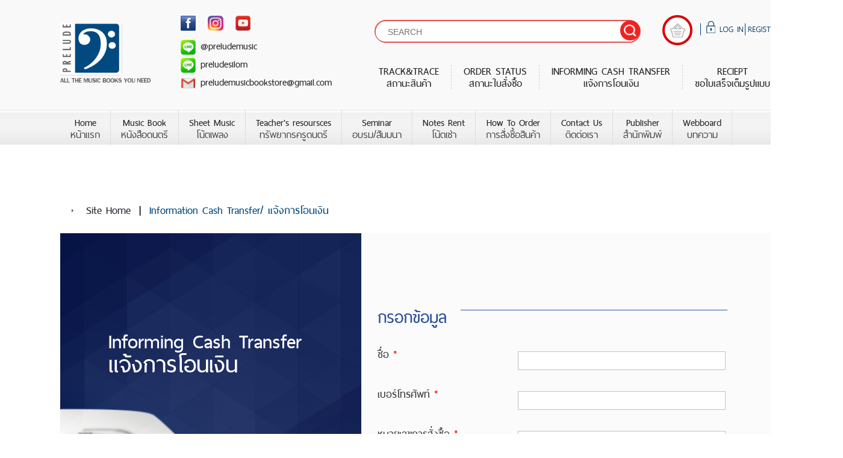

--- FILE ---
content_type: text/html;charset=UTF-8
request_url: http://preludemusicbook.com/a_36804_18417_Information-Cash-Transfer--%E0%B9%81%E0%B8%88%E0%B9%89%E0%B8%87%E0%B8%81%E0%B8%B2%E0%B8%A3%E0%B9%82%E0%B8%AD%E0%B8%99%E0%B9%80%E0%B8%87%E0%B8%B4%E0%B8%99.htm
body_size: 44895
content:


	
	
	
		
		
	
	
<!DOCTYPE html PUBLIC "-//W3C//DTD XHTML 1.0 Transitional//EN" "http://www.w3.org/TR/xhtml1/DTD/xhtml1-transitional.dtd">

<html>
<head>	
    <!--  test test test -->
	<meta http-equiv="Content-Type" content="text/html; charset=utf-8" />
	
	<title>Information Cash Transfer/ แจ้งการโอนเงิน</title>
	
	
	
	

		

	<link rel="SHORTCUT ICON" href="favicon.ico"/>
<!--	<script type="text/javascript" src="js/jquery-1.3.2.min.js"></script> -->
    <script type="text/javascript" src="js/jquery-1.7.min.js"></script>
	<script type="text/javascript" src="js/jquery-ui-1.7.1.custom.min.js"></script>
	
	<script type="text/javascript" src="js/dojo/dojo.js" djConfig="parseOnLoad:true, isDebug:false"></script>
	<script type="text/javascript" src="js/dojo/project_dojo.js" djConfig="parseOnLoad:true, isDebug:false"></script>
	
	<script type='text/javascript' src='js/videoPopup/jquery.simplemodal.js'></script>
	<script type='text/javascript' src="js/home/home.js"></script>
	<script type="text/javascript" src="js/s3Slider.js"></script>

	<script src="modules/gallery1.2.6/galleria-1.2.6.js"></script>
		
	<link type="text/css" href="js/dojox/widget/ColorPicker/ColorPicker.css" rel="stylesheet" />
	
	<link type="text/css" href="css/smoothness/jquery-ui-1.7.1.custom.css" rel="stylesheet" />	
	<link type="text/css" href="js/dijit/themes/tundra/tundra.css" rel="stylesheet" />
	<link type="text/css" href="js/dojo/resources/dojo.css" rel="stylesheet" />
	<link type="text/css" href="js/dojox/image/resources/image.css" rel="stylesheet" />
	

	
	<!-- Begin: Load Skin CSS -->
	<link type="text/css" href="userfiles2/skin/preludemusicbook_36804/KommuzSkin.css" rel="stylesheet" />
	<!-- End: Load Skin CSS -->
	
	<!-- Page styles -->
	
	<!-- Video Popup CSS files -->
	<link type='text/css' href='css/videoPopup/basic.css' rel='stylesheet' media='screen' />
	
	<!-- IE 6 "fixes" -->
	<!--[if lt IE 7]>
	<link type='text/css' href='css/videoPopup/basic_ie.css' rel='stylesheet' media='screen' />
	<![endif]-->
	
	<meta id="Viewport" name="viewport" content="width=device-width, initial-scale=1"/>
<style>
div#menuZoneDndContainer {
    width: 100%;
}
</style>
<link rel="stylesheet" type="text/css" href="/css/font-thaisansneue-fix.css">
<link href="https://fonts.googleapis.com/css?family=Baloo+Paaji" rel="stylesheet">
<link href="https://fonts.googleapis.com/css?family=Antic+Slab|Pavanam|Pontano+Sans" rel="stylesheet">
<link href='https://fonts.googleapis.com/css?family=Kanit&subset=thai,latin' rel='stylesheet' type='text/css'>

<link href="https://fonts.googleapis.com/css?family=Prompt:300,400" rel="stylesheet">
<link href="https://fonts.googleapis.com/css?family=Athiti|Chonburi|Itim|Kanit|Maitree|Mitr|Open+Sans|Pattaya|Pridi:300|Prompt|Sriracha|Taviraj|Trirong" rel="stylesheet">
<link rel="stylesheet" type="text/css" href="/css/font-thaisansneue-fix.css">
<link href="https://fonts.googleapis.com/css?family=Damion|Open+Sans" rel="stylesheet">
<link href="https://fonts.googleapis.com/css?family=Sacramento" rel="stylesheet">
<link href="https://fonts.googleapis.com/css?family=Kanit:100,100i,200,200i,300,300i,400,400i,500,500i,600,600i,700,700i,800,800i,900,900i" rel="stylesheet">
<link rel="apple-touch-icon-precomposed" sizes="57x57" href="http://static1.ran4u.com/userfiles2/directUpload/skin/preludemusicbook_36804/favicons/apple-touch-icon-57x57.png" />
<link rel="apple-touch-icon-precomposed" sizes="114x114" href="http://static1.ran4u.com/userfiles2/directUpload/skin/preludemusicbook_36804/favicons/apple-touch-icon-114x114.png" />
<link rel="apple-touch-icon-precomposed" sizes="72x72" href="http://static1.ran4u.com/userfiles2/directUpload/skin/preludemusicbook_36804/favicons/apple-touch-icon-72x72.png" />
<link rel="apple-touch-icon-precomposed" sizes="144x144" href="http://static1.ran4u.com/userfiles2/directUpload/skin/preludemusicbook_36804/favicons/apple-touch-icon-144x144.png" />
<link rel="apple-touch-icon-precomposed" sizes="60x60" href="http://static1.ran4u.com/userfiles2/directUpload/skin/preludemusicbook_36804/favicons/apple-touch-icon-60x60.png" />
<link rel="apple-touch-icon-precomposed" sizes="120x120" href="http://static1.ran4u.com/userfiles2/directUpload/skin/preludemusicbook_36804/favicons/apple-touch-icon-120x120.png" />
<link rel="apple-touch-icon-precomposed" sizes="76x76" href="http://static1.ran4u.com/userfiles2/directUpload/skin/preludemusicbook_36804/favicons/apple-touch-icon-76x76.png" />
<link rel="apple-touch-icon-precomposed" sizes="152x152" href="http://static1.ran4u.com/userfiles2/directUpload/skin/preludemusicbook_36804/favicons/apple-touch-icon-152x152.png" />
<link rel="icon" type="image/png" href="http://static1.ran4u.com/userfiles2/directUpload/skin/preludemusicbook_36804/favicons/favicon-196x196.png" sizes="196x196" />
<link rel="icon" type="image/png" href="http://static1.ran4u.com/userfiles2/directUpload/skin/preludemusicbook_36804/favicons/favicon-96x96.png" sizes="96x96" />
<link rel="icon" type="image/png" href="http://static1.ran4u.com/userfiles2/directUpload/skin/preludemusicbook_36804/favicons/favicon-32x32.png" sizes="32x32" />
<link rel="icon" type="image/png" href="http://static1.ran4u.com/userfiles2/directUpload/skin/preludemusicbook_36804/favicons/favicon-16x16.png" sizes="16x16" />
<link rel="icon" type="image/png" href="http://static1.ran4u.com/userfiles2/directUpload/skin/preludemusicbook_36804/favicons/favicon-128.png" sizes="128x128" />
<meta name="application-name" content="&nbsp;"/>
<meta name="msapplication-TileColor" content="#FFFFFF" />
<meta name="msapplication-TileImage" content="http://static1.ran4u.com/userfiles2/directUpload/skin/preludemusicbook_36804/favicons/mstile-144x144.png" />
<meta name="msapplication-square70x70logo" content="http://static1.ran4u.com/userfiles2/directUpload/skin/preludemusicbook_36804/favicons/mstile-70x70.png" />
<meta name="msapplication-square150x150logo" content="http://static1.ran4u.com/userfiles2/directUpload/skin/preludemusicbook_36804/favicons/mstile-150x150.png" />
<meta name="msapplication-wide310x150logo" content="http://static1.ran4u.com/userfiles2/directUpload/skin/preludemusicbook_36804/favicons/mstile-310x150.png" />
<meta name="msapplication-square310x310logo" content="http://static1.ran4u.com/userfiles2/directUpload/skin/preludemusicbook_36804/favicons/mstile-310x310.png" />


	
	<link type="text/css" href="css/home/home.css" rel="stylesheet" />

	
	
	<style type="text/css">
	
		#shoppingCartDiv table.tableCart {
			width: 100%;
		}
		
		/* This rule is read by Galleria to define the gallery height: */
            #galleria {height:320px}
		/*******************************************/
	
		#Nav .Link h1 {
			display: inline;
		}
		body {
			font-family: "Tahoma", "Arial", "clean", sans-serif;
		}
		.product3Column .listtype3 {
			font-family: "Tahoma", "Arial", "clean", sans-serif !important;
		}
		.product1Slider .fontstyle02 {
			font-family: "Tahoma", "Arial", "clean", sans-serif !important;
		}
		.product3Column .listtype3 {
			font-family: "Tahoma", "Arial", "clean", sans-serif !important;
		}
		.kommuzHomePhoto .listtype3 {
			font-family: "Tahoma", "Arial", "clean", sans-serif !important;
		}
		.product1Slider .fontstyle02 {
			font-family: "Tahoma", "Arial", "clean", sans-serif !important;
		}
		.product3Column .listtype3 {
			font-family: "Tahoma", "Arial", "clean", sans-serif !important;
		}
		.product2 .listtype3 {
			font-family: "Tahoma", "Arial", "clean", sans-serif !important;
		}
		
		
	</style>
	
	<script type="text/javascript">
	
	//###################################
	//nothing beyond this point
	function GetCount(ddate, iid, bid){
		var pid = 'promotionbox' + bid.replace('buyButton', '');			
		var out = '';
		var dateNow = new Date();									//grab current date
		
		var dateNowServer = new Date(Fri Jan 30 00:14:03 ICT 2026,Fri Jan 30 00:14:03 ICT 2026-1,Fri Jan 30 00:14:03 ICT 2026,Fri Jan 30 00:14:03 ICT 2026);
		var amount = ddate.getTime() - dateNow.getTime();		//calc milliseconds between dates
		delete dateNow;

		var promotiontimer = document.getElementById(iid);
		
		// time is already past
		if(amount < 0){
			if(promotiontimer != null) {
				/*out += '<div class="hour">0</div>';
				out += '<div class="min">0</div>';
				out += '<div class="sec">0</div>';
				*/
				document.getElementById(iid).innerHTML = "";
				document.getElementById(bid).innerHTML = "";
				document.getElementById(bid).className = "";
				document.getElementById(pid).className += " expired" 
				//document.getElementById(bid).className = "closedButton";				
			}
		}
		// date is still good
		else{
			days=0;hours=0;mins=0;secs=0;out="";
	
			amount = Math.floor(amount/1000);//kill the "milliseconds" so just secs
	
			days=Math.floor(amount/86400);//days
			//amount=amount%86400;
	
			hours=Math.floor(amount/3600);//hours
			amount=amount%3600;
	
			mins=Math.floor(amount/60);//minutes
			amount=amount%60;
	
			secs=Math.floor(amount);//seconds
	
			//if(days != 0){out += '<div class="day">' + days + '</div>';}
			//if(days != 0 || hours != 0){out += '<div class="hour">' + hours + '</div>';}
			//if(days != 0 || hours != 0 || mins != 0){out += '<div class="min">' + mins + '</div>';}
			out += '<div class="hour">' + hours + '</div>';
			out += '<div class="min">' + mins + '</div>';
			out += '<div class="sec">' + secs + '</div>';
			if(promotiontimer != null) {
				document.getElementById(iid).innerHTML=out;
			}
	
			setTimeout(function(){GetCount(ddate,iid,bid)}, 1000);
		}
	}	
	</script>
	
	
	
	
	
		
	
	
</head>

<body class="webPage th tundra">
	<script type="text/javascript">
		dojo.require("dojo.parser");
		dojo.require("dijit.form.Form");	
		dojo.require("dijit.Editor");	
		dojo.require("dijit.form.Button");	
		dojo.require("dojo.io.iframe");	
		dojo.require("dojox.image.Lightbox");
		dojo.require("dijit.Dialog");

		var quoteMsgForComment = '';
		
		

		 function checkPhotoExtension(elm) {
			var fileName = elm.value;
			var mid = fileName.lastIndexOf(".");
		    var fname = fileName.substring(0,mid);
		    var ext = fileName.substring(mid+1,fileName.length);
		    ext = ext.toUpperCase();
		    if(!(ext == "JPEG" || ext == "JPG" || ext == "PNG" || ext == "GIF")) {
				//document.getElementById("uploadedFileId").value = "";
				alert("Please upload only .jpg or .png or .gif extention file");
				return false;
			} else {
				return true;
			}
		}

		function checkAttachFileExtension(fileName) {			
			var mid = fileName.lastIndexOf(".");
		    var fname = fileName.substring(0,mid);
		    var ext = fileName.substring(mid+1,fileName.length);       
			if(ext.toLowerCase() == "jsp") {
				alert("Invalid extention file");
				return false;
			} else {
				return true;
			}
		}		

		function QuoteStrNormalTextArea(elementId,username) {
			var msg = '';
			var quoteMsg = '';
			var elementComment = document.getElementById('comment') ;
			msg = (document.getElementById(elementId)).innerHTML;
			quoteMsg = '<table width="100%" style="border:none;" cellpadding="0" cellspacing="0" align="center"><tr style="border:none;" bgcolor="#E0EEEE"><td style="border-left:none; border-right:none; border-top: 1px solid #636363; border-bottom: 1px solid #636363;" ><b>Quote :</b><br>Original Posted by : '+ username + '</td></tr><tr style="border:none;" bgcolor="#EFEEEE"><td style="border-left:none; border-right:none; border-top: 1px solid #636363; border-bottom: 1px solid #636363;">' + msg + '</td></tr></table>';
			
			elementComment.value = quoteMsg;
			//elementComment.value = '[quote]'+elementId+'[/quote]'
			elementComment.focus();
			//quoteMsgForComment = quoteMsg;			
		}

		function QuoteStr(elementId,username) {
			var msg = '';
			var quoteMsg = '';
			var oEditor = FCKeditorAPI.GetInstance('comment') ;
			msg = (document.getElementById(elementId)).innerHTML;
			quoteMsg = '<table width="100%" style="border:none;" cellpadding="0" cellspacing="0" align="center"><tr style="border:none;" bgcolor="#E0EEEE"><td style="border-left:none; border-right:none; border-top: 1px solid #636363; border-bottom: 1px solid #636363;" ><b>Quote :</b><br>Original Posted by : '+ username + '</td></tr><tr style="border:none;" bgcolor="#EFEEEE"><td style="border-left:none; border-right:none; border-top: 1px solid #636363; border-bottom: 1px solid #636363;">' + msg + '</td></tr></table>';
			
			oEditor.SetData(quoteMsg);
			oEditor.StartupFocus();
		}

		function ResetFCK() {		
			var oEditor = FCKeditorAPI.GetInstance('comment') ;
			oEditor.SetData('');
			oEditor.StartupFocus();
		}		 
		function ajaxFunction(callBackFunction,url){
			var xmlHttp;
			try{
		 		 // Firefox, Opera 8.0+, Safari
		 		xmlHttp=new XMLHttpRequest();
		  	}catch (e){
		 	 	// Internet Explorer
			  	try{
			   	 	xmlHttp=new ActiveXObject("Msxml2.XMLHTTP");
			    }catch (e){
				    try{
				     	xmlHttp=new ActiveXObject("Microsoft.XMLHTTP");
				    }catch (e){
				      	alert("Your browser does not support AJAX!");
				      	return false;
				    }
			    }
		 	}
		  	xmlHttp.onreadystatechange=function(){
		  		if (xmlHttp.readyState==4)
		  	  	{
		  			callBackFunction(xmlHttp);
			  	}
		  	}  	
		    xmlHttp.open("GET",url,true);
		    xmlHttp.send(null);
		}
		  
		function addOption(selectbox,text,value )
		{
			var optn = document.createElement("OPTION");
			optn.text = text;
			optn.value = value;
			selectbox.options.add(optn);
		}
		function removeAllOptions(selectbox)
		{
			var i;
			for(i=selectbox.options.length-1;i>=0;i--)
			{
			selectbox.remove(i);
			}
		}	
		function removeSelectedOption(selectbox)
		{
			var i;
			for(i=selectbox.options.length-1;i>=0;i--)
			{
			if(selectbox.options[i].selected)
			selectbox.remove(i);
			}
		}		

		function showPersonalInformationDialog(url){
			
			dojo.xhrGet({
			    url: url + '&tids=' + Math.random(),
			    handleAs: "text",
			    handle: function(data,args){
					if(typeof data == "error"){
					    console.warn("error!");
					    console.log(args);
					}else{
					    dojo.byId("personalInformationDiv").innerHTML = data;
					    dijit.byId('personalInformationDialog').show();
					}
			    }
			});					
		}

		function sendParamToTellAfriendsDialog(pid){

    		dojo.xhrPost({
				url: 'getProductDetialForSendingEmail.do?productId='+pid+'&subProductId=0' + '&tids=' + Math.random(),
				handleAs: 'text',
				handle: function(data,args){
					if(typeof data == 'error'){
					    console.warn('error!',args);
					}else{
						showTellAFriendsDialog(data);
					}
				}
			});
		}

		function sendParam2ToTellAfriendsDialog(pid,sid){
			
    		dojo.xhrPost({
				url: 'getProductDetialForSendingEmail.do?productId='+pid+'&subProductId='+sid + '&tids=' + Math.random(),
				handleAs: 'text',
				handle: function(data,args){
					if(typeof data == 'error'){
					    console.warn('error!',args);
					}else{
						showTellAFriendsDialog(data);
					}
				}
			});
		}

		function showTellAFriendsDialog(data){
			dojo.byId("ajaxTellAFriendsDiv").innerHTML = data;
			dijit.byId('ajaxTellAFriendsDialog').show();					
		}

		
		
		function showAjaxLoginDialog(){
			try {
				dojo.byId('htmlError').innerHTML = '';
			    $('#ajaxLoginJQuryDialog').dialog("open");
			    document.userLoginFormBody.username.focus();
			} catch (e) {
				document.location = 'http://preludemusicbook.com/loginHome.jsp?clubId=36804'
			}
		}

		function shopdioAjaxLoginDialog(){
			dijit.byId('personalInformationDialog').hide();
			dojo.byId('htmlError').innerHTML = '';
		    $('#ajaxLoginJQuryDialog').dialog("open");
		    document.userLoginFormBody.username.focus();
		}

		function ajaxLogout() {	
			dojo.xhrGet({
			    url: "userLogout.do?ajaxLogin=t" + '&tids=' + Math.random(),
			    handleAs: "text",
			    handle: function(data,args){
					if(typeof data == "error"){
					    console.warn("error!");
					    console.log(args);
					}else{						
						window.location="home.do?clubId=36804";		    
					}
			    }
			});
		}

		
		function doCheckout() {
			dojo.xhrGet({
			    url: "checkout.do?clubId=36804" + '&tids=' + Math.random(),
			    handleAs: "text",
			    handle: function(data,args){
					if(typeof data == "error"){
					    console.warn("error!");
					    console.log(args);
					}else{						
					    dojo.byId("shoppingCartDiv").innerHTML = data;					    
					}
			    }
			});	
		}

		function getSubProductFormProductId(url,productId){
			
			dojo.xhrPost({
				url: 'listSubProduct.do?clubId=36804&productId='+productId+'&selectSubProduct=fromMain' + '&tids=' + Math.random(),
				handleAs: 'text',
				handle: function(data,args){
					if(typeof data == 'error'){
					    console.warn('error!',args);
					}else{
						if(data!=null && data!='[]'){
							dojo.byId("selectSubProductInCartDiv").innerHTML = data;
					    	dijit.byId('selectSubProductDialog').show();
						}else{
							displayCartDialog(url);
						}
					}
				}
			});
		}

		function checkAddProductFromMainPage(url){
	
			var strToFind = "subProductId";
			if(url.indexOf(strToFind) < 1){
				var temp1 = url.substring(url.indexOf('productId='),url.length);
				var temp2 = temp1.substring(0,temp1.indexOf('&pQuantity'));	
				var productId = temp2.substring(temp2.indexOf('=')+1,temp2.length);
					
				getSubProductFormProductId(url,productId);
				
			}else{
				displayCartDialog(url);
			}
		}

		
		function checkPromotionTime(pid, pmenuid){
			dojo.xhrGet({
			    url: 'checkPromotionTime.do?clubId=36804&productId='+pid + '&tids=' + Math.random(),
			    handleAs: "text",
			    sync: true,
			    handle: function(data,args){
					if(typeof data == "error"){
					    console.warn("error!");
					    console.log(args);
					}else{						
					    if(eval(data) == true) {
					    	showCartDialog('addToCart.do?clubId=36804&promotionMenuId=' + pmenuid + '&productId=' + pid + '&pQuantity=1');
					    } else {
					    	alert('สินค้าโปรโมชั่นนี้หมดเวลาแล้ว');
					    }
					}
			    }
			});
		}
		
		function showCartDialog(url){			
			checkAddProductFromMainPage(url);
			//displayCartDialog(url);
		}
		function displayCartDialog(url){
			var loadingDialog = $('<div style="display:none" class="loading" title="Process..."><center><img src="images/animation/ajax-loader-bar3.gif"/></center></div>').appendTo('body');
            // open the dialog
            loadingDialog.dialog({
                // add a close listener to prevent adding multiple divs to the document
                width: 250,
                height: 100,
                close: function(event, ui) {
                    // remove div with all data and events
                    loadingDialog.remove();
                },
                modal: true,
                resizable: false,
                autoOpen: false,
                draggable: false,
                position: "center"
            });
            loadingDialog.dialog( "option", "height", 100 );
            loadingDialog.dialog("open");
			dojo.xhrGet({
			    url: url + '&tids=' + Math.random(),
			    handleAs: "text",
			    handle: function(data,args){
					if(typeof data == "error"){
					    console.warn("error!");
					    console.log(args);
					}else{
						updateMyCart();
						loadingDialog.dialog("close");
						showCartDialogData(data);
// 					    dojo.byId("shoppingCartDiv").innerHTML = data;
					    showCartDialogData(data);
					}
			    }
			});		
		}
		
		/****************************************************/
		var cartDialog;
		jQuery(document).ready(function($) {
		    // create the dialog:
		    cartDialog = new dijit.Dialog({
				id: 'cartDialog',
		        title: "ตะกร้าสินค้า"
		    });
		});
		function showCartDialogData(data) {
			cartDialog.setContent('<div id="shoppingCartDiv" style="text-align: left;">'+ data +'</div>');
		    cartDialog.show();
		}
		/****************************************************/

		function showCartDialogAfterAddSubProduct(url){
			dijit.byId('selectSubProductDialog').hide();
			dojo.xhrGet({
			    url: url + '&tids=' + Math.random(),
			    handleAs: "text",
			    handle: function(data,args){
					if(typeof data == "error"){
					    console.warn("error!");
					    console.log(args);
					}else{
						updateMyCart();
						
// 					    dojo.byId("shoppingCartDiv").innerHTML = data;
					    showCartDialogData(data);
					}
			    }
			});	
		}

		function selectSubForAddToCart(elm,cid,pid){
			var subProductId = elm.options[elm.selectedIndex].value;
			var subProductSelectToCart = document.getElementById('subProductSelectToCart');
			var btnAddToCart = document.getElementById('btnAddToCart');
			var urlParam = '';
			if (subProductId > 0) {
				urlParam = "addToCart.do?clubId=36804&shopCategoryId="+cid+"&productId="+pid+"&subProductId="+subProductId+"&pQuantity=1";
				//var innerBtnId = "<a href='#' onclick='showCartDialogAfterAddSubProduct(\""+urlParam+"\"); return false;' class='addtocart'>Add to cart</a>";
				//btnAddToCart.innerHTML = innerBtnId;
				showCartDialogAfterAddSubProduct(urlParam);
			} else {
				urlParam = "addToCart.do?clubId=36804&shopCategoryId="+cid+"&productId="+pid+"&pQuantity=1";
				//var innerBtnId = "<a href='#' onclick='showCartDialogAfterAddSubProduct(\""+urlParam+"\"); return false;' class='addtocart'>Add to cart</a>";
				//btnAddToCart.innerHTML = innerBtnId;
				showCartDialogAfterAddSubProduct(urlParam);
			}
		}

		
		function updateItem(elm, productId, shopCategoryId, subProductId) {
			if(subProductId==0) subProductId = "";
			dojo.xhrGet({
			    url: "updateCart.do?clubId=36804&shopCategoryId="+shopCategoryId+"&productId="+productId+"&subProductId="+subProductId+"&pQuantity="+elm.value + '&tids=' + Math.random(),
			    handleAs: "text",
			    handle: function(data,args){
					if(typeof data == "error"){
					    console.warn("error!");
					    console.log(args);
					}else{
						updateMyCart();
					    dojo.byId("shoppingCartDiv").innerHTML = data;					    
					}
			    }
			});
		}

		
		function removeItem(productId, shopCategoryId, subProductId) {
			if(subProductId==0) subProductId = "";
			dojo.xhrGet({
			    url: "updateCart.do?clubId=36804&shopCategoryId="+shopCategoryId+"&productId="+productId+"&subProductId="+subProductId+"&pQuantity=0" + '&tids=' + Math.random(),
			    handleAs: "text",
			    handle: function(data,args){
					if(typeof data == "error"){
					    console.warn("error!");
					    console.log(args);
					}else{
						updateMyCart();
					    dojo.byId("shoppingCartDiv").innerHTML = data;					    
					}
			    }
			});	
		}

		
		function updateMyCart() {
			dojo.xhrGet({
			    url: "myCartModule.jsp?clubId=36804" + '&tids=' + Math.random(),
			    handleAs: "text",
			    handle: function(data,args){
					if(typeof data == "error"){
					    console.warn("error!");
					    console.log(args);
					}else{
					    dojo.byId("myCartDetail").innerHTML = data;
					   
					}
			    }
			});
		}

		
		function showCurrentCartDialog(){		
			dojo.xhrGet({
			    url: "shoppingCart.jsp?clubId=36804" + '&tids=' + Math.random(),
			    handleAs: "text",
			    handle: function(data,args){
					if(typeof data == "error"){
					    console.warn("error!");
					    console.log(args);
					}else{
						
// 					    dojo.byId("shoppingCartDiv").innerHTML = data;
					    showCartDialogData(data);
					}
			    }
			});			
		}

		
		function clearCart(clubId){
			
			dojo.xhrGet({
			    url: "clearCart.jsp?clubId="+clubId + '&tids=' + Math.random(),
			    handleAs: "text",
			    handle: function(data,args){
					if(typeof data == "error"){
					    console.warn("error!");
					    console.log(args);
					}else{
						if (data == "") {
							dojo.xhrGet({
								url: "shoppingCart.jsp?clubId=36804" + '&tids=' + Math.random(),
							    handleAs: "text",
							    handle: function(data,args){
									if(typeof data == "error"){
									    console.warn("error!");
									    console.log(args);
									}else{		
										//alert(data);							
									    dojo.byId("shoppingCartDiv").innerHTML = data;
									    //dijit.byId('cartDialog').show();
									}
							    }
							});	
						} else {
							//alert(data);
						}
						updateMyCart();
					    dojo.byId("shoppingCartDiv").innerHTML = data;
					    //dijit.byId('cartDialog').show();
					}
			    }
			});					
		}

		
		function continueShopping() {
			cartDialog.hide();
		}

		function beforeLogin(errorUsername, errorPassword) {
			var username = dojo.trim(dojo.byId('username').value);
			var password = dojo.trim(dojo.byId('password').value);
			var alertmsg = '';
			var hasError = false;
			if (username == "") {
				alertmsg += errorUsername;
				hasError = true;
			}
			if (password == "") {
				alertmsg += errorPassword;
				hasError = true;
			}
			if (hasError) {
				alert(alertmsg);
				if (username == "") {
					dojo.byId('username').focus();
				} else {
					dojo.byId('password').focus();
				}
			} else {
				ajaxLogin();
			}
			//if (validateUserLoginFormBody(document.getElementById('userLoginFormBody'))) {
				//ajaxLogin();
			//}
		}

		function cartLogin(errorUsername, errorPassword, retrunUrl) {
			var username = dojo.trim(dojo.byId('username').value);
			var password = dojo.trim(dojo.byId('password').value);
			var alertmsg = '';
			var hasError = false;
			if (username == "") {
				alertmsg += errorUsername;
				hasError = true;
			}
			if (password == "") {
				alertmsg += errorPassword;
				hasError = true;
			}
			if (hasError) {
				alert(alertmsg);
				if (username == "") {
					dojo.byId('username').focus();
				} else {
					dojo.byId('password').focus();
				}
			} else {
				dojo.xhrPost({
					form: dojo.byId("login_form"),
					handleAs: "json",				
					handle: function(data,ioArgs){
						if(typeof data == "error"){
							alert("error");
						    console.warn("error!");
						    console.log(args);
						}else{							
							if (data.type == "1") {
								if (retrunUrl != null && retrunUrl != '') {
									window.location = retrunUrl;
								} else {
									window.location = 'selectAddressStep.do?clubId=36804';
								}
							} else {
								$('#cartErrorMessage').fadeOut('fast', function() {
									dojo.byId("cartErrorMessage").innerHTML = data.message;
									$('#cartErrorMessage').fadeIn('fast', function() {
										// Animation complete
									});
								});
							}
						}		
					},
					error: function(data,ioArgs){
						alert("An error occurred: " + data);
					}
				});
			}
		}
		

		function checkUserStatus() {
			var status = false;
			dojo.xhrGet({
			    url: 'checkStatusUser.do?clubId=36804' + '&sid=' + Math.random() + '&tids=' + Math.random(),
			    handleAs: 'text',
			    handle: function(data,args){
					if(typeof data == "error"){
					    console.warn("error!");
					    console.log(args);
					} else {				
						data = dojo.trim(data);
						alert(data);
						status = checkDataStatus(data);
					}					
			    }
			});
			return status;
		}

		function checkDataStatus(data) {
			//alert("chcek:"+data);
			var editDialog = null;
			editDialog = dijit.byId('ajaxEditDialog');
			//editDialog = null;
			//alert("editDialog:"+editDialog);
			if (dojo.trim(data) != "") {
				if (editDialog != null && editDialog.open) {
					editDialog.hide();
				}
				if (dojo.trim(data) == 'true') {
					//alert("chcek:"+1 + ":::");
					return true;
				} else if (dojo.trim(data) != "" && dojo.trim(data) == 'no-permission') {
					alert('คุณไม่ได้รับสิทธิ์ \n You don\'t have permission.');
			    } else if (dojo.trim(data) != "" && dojo.trim(data) == 'not-login') {			    	
					showAjaxLoginDialog();
					if ( dojo.trim(dojo.byId('isLoggedIn').value) == 'true') {
						//alert('You don\'t have permission, please refresh page and login again.');
						alert('คุณไม่ได้ใช้งานเว็บนานเกินกำหนด, โปรดโหลดหน้าเว็บใหม่ (Refresh) แล้วทำการเข้าสู่ระบบอีกครั้ง \n Your session has expired, please refresh page and login again.');
					} else {						
						alert('คุณไม่ได้รับสิทธิ์, โปรดเข้าสู่ระบบก่อน \n You don\'t have permission, please login first.');
					}							
			    } else {
			    	alert("check:else");
			    }
			} else {
				//alert('Please try again.');		
			}
			return false;
		}

		//encode uri for facebook
		function encodeURIToshare(oriURI,pageTitle){
           var uri = encodeURIComponent(oriURI);

           if(pageTitle.length>80){
        	   pageTitle = pageTitle.substring(0,77).concat('...');
           }
          
		   var fbUrlShare = "http://www.facebook.com/sharer.php?u="+uri+"&t="+pageTitle;
		   window.open (fbUrlShare,"","width=620,height=450","false");
        }
		
		dojo.addOnLoad(function () {
			var editDialog = dijit.byId('ajaxEditDialog');
		    if (editDialog != null) {
		    	var widthResize = 700;
				var heightResize = screen.availHeight - 200;				    
			    if (screen.availWidth < 900) {
			    	widthResize = screen.availWidth - 200;
			    }
		    	editDialog.setAttribute('style', 'overflow:auto; width: '+ widthResize +'px; height: '+ heightResize +'px;');
		    }
		});
	</script>
	
	<script type="text/javascript">
	function loginByEnter(e) {
	    e = e || window.event;
	    var key = e.keyCode || e.charCode;
	    if (key == 13) {
	    	beforeLogin('โปรดป้อน ID\n','โปรดป้อน Password');
	    }
	    return key !== 13; 
	}
	
	function beforeLogin(errorUsername, errorPassword) {
		var username = dojo.trim(dojo.byId('username').value);
		var password = dojo.trim(dojo.byId('password').value);
		var alertmsg = '';
		var hasError = false;
		if (username == "") {
			alertmsg += errorUsername;
			hasError = true;
		}
		if (password == "") {
			alertmsg += errorPassword;
			hasError = true;
		}
		if (hasError) {
			alert(alertmsg);
			if (username == "") {
				dojo.byId('username').focus();
			} else {
				dojo.byId('password').focus();
			}
		} else {
			ajaxLogin();
		}
	}
		
	function ajaxLogin() {
// 		$('#ajaxLoginDialog').dialog("close");
		var loadingDialog = $('<div style="display:none" class="loading" title="Process..."><center><img src="images/animation/ajax-loader-bar3.gif"/></center></div>').appendTo('body');
	    // open the dialog
	    loadingDialog.dialog({
	        // add a close listener to prevent adding multiple divs to the document
	        width: 250,
	        height: 100,
	        close: function(event, ui) {
	            // remove div with all data and events
	            loadingDialog.remove();
	        },
	        modal: true,
	        resizable: false,
	        autoOpen: false,
	        draggable: false,
	        position: "center"
	    });
	    loadingDialog.dialog("option", "height", 100);
	    loadingDialog.dialog("open");
		dojo.xhrPost({
			form: dojo.byId("userLoginFormBody"),
			handleAs: "text",				
			handle: function(data,ioArgs) {
				if (typeof data == "error") {
					alert("error");
				    console.warn("error!");
				    console.log(args);
				} else {
					loadingDialog.dialog("close");
					data = $.trim(data);
					if (data == "") {
						var backUrl = dojo.trim(dojo.byId("backUrl").value);
						if (backUrl != '') {
							window.location = backUrl;
						} else {
							window.location.reload(true);
						}							
										
					} else {
						$('#ajaxLoginDiv').html(data);
						$('#ajaxLoginJQuryDialog').dialog("open");
						document.userLoginFormBody.username.focus();
					}
				}		
			},
			error: function(data,ioArgs){
				alert("An error occurred: " + data);
			}
		});
	}
	</script>
	
	<div id="ajaxLoginJQuryDialog" title="Login" style="display: none;">
    	<table>
	    	<tr>
	    		<td>
				 	<div id="ajaxLoginDiv" style="text-align: left;">
				 		

<div id="stylizedLogin" class="myformLogin">
  <form style="width: 100%" name="userLoginFormBody" id="userLoginFormBody" action="userLogin.do" method="post" onsubmit="return false;" >
		
	<input type="hidden" name="shop" value="t">
	<input type="hidden" name="backUrl" id="backUrl" value="">
	<input type="hidden" name="ajaxLogin" value="t">
	<input type="hidden" name="clubId" value="36804">
	
    <div class="headerSingnInForm">Sign-In form</div>
    <div id="htmlError"><span class="htmlErrorMsg"></span></div>
    <p class="forgotpassAndSignupWrapper">
    	<a id="forgotPassBtnAjax" href="
		forgotPassword.jsp?clubId=36804&shop=t
	      	
	   ">ลืม password</a> |
	   
			
			
				
					
						<a id="signupBtnAjax" href="signUp.jsp?clubId=36804&inClub=t">สมัครสมาชิก</a>
					
					
				
			
		
    </p>
    <label>
		
    		
    		ID / Email
    	
        <span class="small">userId or email</span>
    </label>
    <input type="text" name="username" id="username" placeholder="username" size="20" onkeypress="return loginByEnter(event)"/>
    
    <label>Password
        <span class="small">security password</span>
    </label>
    <input type="password" id="password" name="password" placeholder="password" size="20" onkeypress="return loginByEnter(event)"/>
    
    <div class="button"><a href="javascript: beforeLogin('โปรดป้อน ID\n','โปรดป้อน Password');"><img src="/images/button/btn_en_btnLogIn.png"/></a></div>
    <div class="spacerLogin"></div>
  </form>
</div>




					</div>	
				 </td>
			</tr>
	 	</table>
	</div>
	
<script type="text/javascript">
$(function() {
			$("#ajaxLoginJQuryDialog").dialog({
				dialogClass: 'mainLoginDialog',
		        width: 413,
		        height: 285,
		        modal: true,
		        resizable: false,
		        autoOpen: false,
		        draggable: true,
		        position: "center",
		        open: function(event, ui) {
		        	 document.userLoginFormBody.username.focus();
		        }
		    });
		});
</script>

	<div>
			
	</div>
	
	
	
	
	
	
	
	
		
		
				
		
				
										
	
<div id="ContentWrap">	

  <div id="fixedHeader">
    <div class="openMobileMenu" id="openMenu" onclick="toggleMenu()"><span class="fa fa-bars"> </span></div>
    <div class="contentFixedHeader">
      <a href="/"><img class="LogoFixed" style="width: 76px;" src="/userfiles2/directUpload/skin/preludemusicbook_36804/etc/logo.png" /></a>


    </div>
      <div id="nameUserMobile" class="nameUserForMobile">
    </div>
  </div>

  <div class="contentFixedHeader2">
    <div class="contactSocialFixed social-links">
      <ul>
        <li><a href="https://business.facebook.com/preludemusicbooks" target="_blank" style="cursor:pointer;"> <i class="fa fa-facebook"> </i></a></li>
        <li><a href="#" target="_blank" style="cursor:pointer;"> <i class="fa fa-youtube"> </i></a></li>
        <li><a href="http://line.me/ti/p/~@preludemusic" style="cursor:pointer;">
          <img class="btnline" src="/userfiles2/directUpload/skin/faraday2_36746/etc/linebtn.png" /></a></li>
        <li><a href="tel:062-465-2965" target="_blank" style="cursor:pointer;"> <i class="fa fa-phone"> </i></a></li>
        <li> <a href="#"><i id="searchInMenuBtn" class="fa fa-search" aria-hidden="true"> </i></a> </li>


      </ul>

      <div class="dropdownMoreMenu">
        <button onclick="openDropdown()" class="dropbtn">My Account  <i class="fa fa-caret-square-o-down" aria-hidden="true"> </i></button>
        <div id="myDropdown" class="dropdown-content">
          <a class="login" href="#:login" onclick="showAjaxLoginDialog();" title="เข้าสู่ระบบ">Login / เข้าสู่ระบบ</a>
          <a class="logout" onclick="ajaxLogout();" href="#logout" title="ออกจากระบบ">Logout / ออกจากระบบ</a>
          <a class="myAccount" href="http://preludemusicbook.ran4u.com/viewMyAccount.do?shop=t&amp;clubId=36804">My Account / บัญชีของฉัน</a>
           <a class="myAccount" href="/app/action.jsp?action=user-account/user-order-list/listUserOrder.jsp&amp;clubId=36804">My Order / รายการสั่งซื้อ</a>
          <a class="register" href="signUp.jsp?shop=t&amp;clubId=36804&amp;redirect=t" title="สมัครสมาชิก">Register / ลงทะเบียน</a>
          <a href="/a_36804_18837_TRACK%26TRACE---สถานะสินค้า.htm">Track&amp;Trace / สถานะสินค้า</a>
          <a href="/app/action.jsp?action=user-account/user-order-list/listUserOrder.jsp&amp;clubId=36804">Order Status / สถานะใบสั่งซื้อ</a>
          <a href="/a_36804_18417_Information-Cash-Transfer--แจ้งการโอนเงิน.htm">Information Cash Transfer/ แจ้งการโอนเงิน</a>
          <a href="/a_36804_18423_RECEIPT---ขอใบเสร็จเต็มรูปแบบ.htm">Reciept / ขอใบเสร็จเต็มรูปแบบ</a>
        </div>
      </div>


    </div>
  </div>


  <div class="logo2">
    <a href="/">
      <img class="logoPic" style="" src="/userfiles2/directUpload/skin/preludemusicbook_36804/etc/logo.png" />
    </a>   

    <ul class="top-social">
      <li><a href="https://business.facebook.com/preludemusicbooks"><img src="/userfiles2/directUpload/skin/preludemusicbook_36804/etc/top-fb.png" /></a></li>
      <li><a href="https://www.instagram.com/preludemusicbooks"><img src="/userfiles2/directUpload/skin/preludemusicbook_36804/etc/top-ig.png" /></a></li>
      <li><a href="#"><img src="/userfiles2/directUpload/skin/preludemusicbook_36804/etc/top-youtube.png" /></a></li>


    </ul>

    <ul class="top-social2">
      <li><a href="http://line.me/ti/p/~@preludemusic"><img src="/userfiles2/directUpload/skin/preludemusicbook_36804/etc/top-line.png" />@preludemusic</a>
      </li>
      <li><a href="http://line.me/ti/p/~preludesilom"><img src="/userfiles2/directUpload/skin/preludemusicbook_36804/etc/top-line.png" />preludesilom</a>
      </li>

      <li><a href="mailto:preludemusicbookstore@gmail.com"><img src="/userfiles2/directUpload/skin/preludemusicbook_36804/etc/top-email.png" style=" width:25px; height: auto;" />preludemusicbookstore@gmail.com</a>
      </li>
    </ul>
  </div>

  <!-- top-social -->




  <!-- topsocial end-->


  <!-- menu login logout Top -->

  <div class="Topmenu">
    <!-- LOGIN MENU-->
    <div class="TopMenuCustom">
      <ul>
        <!--li class="cartLink">   
<div id="customStickyRight">
<a href="javascript:showCurrentCartDialog()" target="_self" title="ดูตระกร้าสินค้าของคุณ">
<p class="cart" style="">

<img src="/userfiles2/directUpload/skin/preludemusicbook_36804/etc/icon-cart.png"/>

</p></a>
</div></li-->
        <li class="loginLink"><a href="#:login" onclick="showAjaxLoginDialog();" title="เข้าสู่ระบบ"> </a></li>
        <li class="logoutLink"><a onclick="ajaxLogout();" href="#logout" title="ออกจากระบบ"> </a></li>
        <li class="regisLink"><a href="signUp.jsp?shop=t&amp;clubId=36804&amp;redirect=t" title="สมัครสมาชิก"> </a></li>
        <li class="myAccountLink"><a href="/app/action.jsp?action=user-account/user-order-list/listUserOrder.jsp&amp;clubId=36804" title="บัญชีของคุณ"> </a></li>
      </ul>
    </div>
    <!-- END LOGIN MENU-->

     <div id="nameUserDesktop" class="nameUserForDesktop">
    </div>
    <!-- ORDER TRACKING RECIEPT-->
    <div class="TopOrder">
      <ul>
        <li><a href="/a_36804_18837_TRACK%26TRACE---สถานะสินค้า.htm">
          <img src="/userfiles2/directUpload/skin/preludemusicbook_36804/etc/top-track.png" />
          <p>TRACK&amp;TRACE<br /> สถานะสินค้า</p></a></li>
        <li><a href="/app/action.jsp?action=user-account/user-order-list/listUserOrder.jsp&amp;clubId=36804">
          <img src="/userfiles2/directUpload/skin/preludemusicbook_36804/etc/top-order.png" />
          <p>ORDER STATUS <br /> สถานะใบสั่งซื้อ</p></a></li>
        <li><a href="/a_36804_18417_Information-Cash-Transfer--แจ้งการโอนเงิน.htm">
          <img src="/userfiles2/directUpload/skin/preludemusicbook_36804/etc/top-cash.png" />
          <p>INFORMING CASH TRANSFER<br />แจ้งการโอนเงิน</p></a></li>
        <li><a href="/a_36804_18423_RECEIPT---ขอใบเสร็จเต็มรูปแบบ.htm">
          <img src="/userfiles2/directUpload/skin/preludemusicbook_36804/etc/top-reciept.png" />
          <p>RECIEPT<br />ขอใบเสร็จเต็มรูปแบบ</p></a></li>
      </ul>
    </div>
    <!-- END ORDER TRACKING RECIEPT-->

    <!-- openSearch -->
    <div id="openSearch" class="close" style="height: 48px;">
      <div class="containerSearch">
        <div class="inside">
          <div id="searchHeader">
            <div id="searchForm" class="input-outer">
              <form action="search.jsp">
                <input type="hidden" name="clubId" class="search-clubId" value="36804" />
                <input type="text" name="searchText" class="search-input" value="Search" onclick="this.value = '';" onblur="if (this.value == '') {this.value = 'Search';}" onfocus="if(this.value == 'Search') {this.value = '';}" autocomplete="off" />
                <a class="pull-right search-close" onclick="myFunction()"><i id="icon">✕</i></a>
                <button type="submit" class="pull-right"><i class="fa fa-search fa-3" aria-hidden="true"> </i></button>
              </form>
            </div>
          </div>

        </div>

      </div>
    </div>

    <!-- CurrentCart -->

    <!-- SEARCH-->
    <form id="searchInHomeForm" name="searchInHomeForm" action="search.jsp" method="get">
      <input type="hidden" name="clubId" value="36804" />
      <input id="inputName" type="text" placeholder=" SEARCH " value="" name="searchText" /> 
      <input id="clickSearch1" type="submit" alt="" value="" />
      <input type="submit" value="" class="btn btn-default" />
    </form>
    <!--END SEARCH-->

  </div>


  <div id="editZone2">
    <div id="customStickyRight">
      <a href="javascript:showCurrentCartDialog()" target="_self" title="ดูตระกร้าสินค้าของคุณ">
        <p class="cart" style="">
        </p> </a>
    </div>
  








	
		
<style type="text/css">
<!-- v2025-03-19 v0 -->
ul.commonLeftMenuList {
	margin-top: 0px; margin-bottom: 0px; padding-top: 0px; padding-bottom: 5px;
}
#LeftColumn .folderMenuName {
	padding-left: 0;
	font-size: 12px;
	font-weight: bold;
	color: #3A3A3A;
	float: left;
	width: 140px;  /*แยกออกมาจาก inline style*/
}
.bulletFolderLeftMenu {
	height: 10px;
	width: 5px;
	float: right;
	background: url("//ran4u.com/userfiles/skin/preludemusicbook_36804/images/sidenav_cafe_skin_bullet.gif") no-repeat right top;
	display: block;
}

.sidenavboxmid li {
	background-repeat:no-repeat;
	background-position:0px 0px; 
	padding-left:25px;
}

/*ใส่ default bullet สำหรับ forumMenu*/
li.forumLeftMenu {
/* 	list-style: url("//ran4u.com/images/common-club/forum.png") inside; */
	background-image:url("//ran4u.com/images/common-club/forum.png");
}
/*ใส่ default bullet สำหรับ galleryMenu*/
li.galleryLeftMenu {
/* 	list-style: url("//ran4u.com/images/common-club/gallery.png") inside; */
	background-image:url("//ran4u.com/images/common-club/gallery.png");
}
/*ใส่ default bullet สำหรับ galleryMenu*/
li.linkLeftMenu {
	background-image:url("//ran4u.com/images/common-club/page_white_link.png");
}
/*ใส่ default bullet สำหรับ shopMenu*/
li.shopMenuLeftMenu {
	background-image:url("//ran4u.com/images/common-club/basket.png");
}
/*ใส่ default bullet สำหรับ pageMenu*/
li.pageLeftMenu {
	background-image:url("//ran4u.com/images/common-club/page.png");
}
/*ใส่ default bullet สำหรับ promotionMenu*/
li.promotionLeftMenu {
	background-image:url("//ran4u.com/images/common-club/promotion_icon.png");
}

#LeftColumn li a {padding: 0;}

/*** Custom Tab style ***/
/*
#sideNavTabs.ui-widget-content {
	border: none;
	background: none;
}
#sideNavTabs ul.ui-widget-header {
	background: none;
	border: none;
}
*/

/* class ซ่อน เมนู ออกจาก topmenu bar ด้านบน*/
#topMenuBar .menuHidden{
	display:none;
}
/**/


body.admin .sidenavboxmidEditMenuZone,
body.owner .sidenavboxmidEditMenuZone {
    max-height: 600px;
    overflow: auto;
}

</style>

<script type="text/javascript">		
    function trimInSearch(s) {
        return s.replace( /^\s*/, "" ).replace( /\s*$/, "" );
    }
    function toggleHideSubMenu(thisElement, index) {
    	if ($(thisElement).hasClass('hide')) {
    		$(thisElement).removeClass('hide').addClass('show');
    	} else {
    		$(thisElement).removeClass('show').addClass('hide');
    	}
    	$('#menuFolderWrapper'+index).toggle('fast', function() {
    	    // Animation complete.
    	  });
    }
</script>


<!--Begin: Menu Zone Section  -->


	
	
<div id="topMenuBar" class="clubId-36804 menuVersion-0">

	<ul>
					
			
			
								
				
					

					
						
							<li class="has-sub folderNav folderNavIndex1 "><a href="#"><span>ซ่อน</span></a>
							<ul>							
						
						
						
						
		
						
						
						
						
						
						
								
					
				
				
				
			

					
			
			
								
				
				
					
					
						
						
						
						
		
						
						
						
						
						
							<li class="pageNav pageNavId19178 "><a href="a_36804_19178_facebook-login.htm" title="facebook login"><span>facebook login</span></a></li>
						
						
								
					
				
				
			

					
			
			
								
				
				
					
					
						
						
						
						
		
						
						
						
							<li class="shopMenuNav shopMenuNavId168778 "><a href="sm_36804_168778_%E0%B8%AA%E0%B8%B4%E0%B8%99%E0%B8%84%E0%B9%89%E0%B9%88%E0%B8%B2%E0%B9%82%E0%B8%9B%E0%B8%A3%E0%B9%82%E0%B8%A1%E0%B8%8A%E0%B8%B1%E0%B9%88%E0%B8%99.htm" title="&#3626;&#3636;&#3609;&#3588;&#3657;&#3656;&#3634;&#3650;&#3611;&#3619;&#3650;&#3617;&#3594;&#3633;&#3656;&#3609;"><span>สินค้่าโปรโมชั่น</span></a></li>
						
						
						
						
								
					
				
				
			

					
			
			
								
				
				
					
					
						
						
							<li class="forumNav forumNavId74406 "><a href="w_36804_74406_%E0%B9%81%E0%B8%81%E0%B9%89%E0%B9%84%E0%B8%82%E0%B8%AB%E0%B8%99%E0%B9%89%E0%B8%B2--%E0%B8%AA%E0%B8%96%E0%B8%B2%E0%B8%99%E0%B8%B0%E0%B9%83%E0%B8%9A%E0%B8%AA%E0%B8%B1%E0%B9%88%E0%B8%87%E0%B8%8B%E0%B8%B7%E0%B9%89%E0%B8%AD.htm" title="&#3649;&#3585;&#3657;&#3652;&#3586;&#3627;&#3609;&#3657;&#3634;--&#3626;&#3606;&#3634;&#3609;&#3632;&#3651;&#3610;&#3626;&#3633;&#3656;&#3591;&#3595;&#3639;&#3657;&#3629;"><span>แก้ไขหน้า--สถานะใบสั่งซื้อ</span></a></li>
						
						
						
		
						
						
						
						
						
						
								
					
				
				
			

					
			
			
								
				
				
					
					
						
						
						
						
		
						
						
						
						
						
							<li class="pageNav pageNavId18415 "><a href="a_36804_18415_Order-Status---%E0%B8%AA%E0%B8%96%E0%B8%B2%E0%B8%99%E0%B8%B0%E0%B9%83%E0%B8%9A%E0%B8%AA%E0%B8%B1%E0%B9%88%E0%B8%87%E0%B8%8B%E0%B8%B7%E0%B9%89%E0%B8%AD.htm" title="Order Status / &#3626;&#3606;&#3634;&#3609;&#3632;&#3651;&#3610;&#3626;&#3633;&#3656;&#3591;&#3595;&#3639;&#3657;&#3629;"><span>Order Status / สถานะใบสั่งซื้อ</span></a></li>
						
						
								
					
				
				
			

					
			
			
								
				
				
					
					
						
						
						
						
		
						
						
						
						
						
							<li class="pageNav pageNavId18417 "><a href="a_36804_18417_Information-Cash-Transfer--%E0%B9%81%E0%B8%88%E0%B9%89%E0%B8%87%E0%B8%81%E0%B8%B2%E0%B8%A3%E0%B9%82%E0%B8%AD%E0%B8%99%E0%B9%80%E0%B8%87%E0%B8%B4%E0%B8%99.htm" title="Information Cash Transfer/ &#3649;&#3592;&#3657;&#3591;&#3585;&#3634;&#3619;&#3650;&#3629;&#3609;&#3648;&#3591;&#3636;&#3609;"><span>Information Cash Transfer/ แจ้งการโอนเงิน</span></a></li>
						
						
								
					
				
				
			

					
			
			
								
				
				
					
					
						
							<li class="folderNav folderNavIndex7 "><a href="#"><span>ส่วนการแสดงผล</span></a></li>							
						
						
						
						
		
						
						
						
						
						
						
								
					
				
				
			

					
			
			
								
				
				
					
					
						
						
						
						
		
						
						
						
						
						
							<li class="pageNav pageNavId18423 "><a href="a_36804_18423_RECEIPT---%E0%B8%82%E0%B8%AD%E0%B9%83%E0%B8%9A%E0%B9%80%E0%B8%AA%E0%B8%A3%E0%B9%87%E0%B8%88%E0%B9%80%E0%B8%95%E0%B9%87%E0%B8%A1%E0%B8%A3%E0%B8%B9%E0%B8%9B%E0%B9%81%E0%B8%9A%E0%B8%9A.htm" title="RECEIPT / &#3586;&#3629;&#3651;&#3610;&#3648;&#3626;&#3619;&#3655;&#3592;&#3648;&#3605;&#3655;&#3617;&#3619;&#3641;&#3611;&#3649;&#3610;&#3610;"><span>RECEIPT / ขอใบเสร็จเต็มรูปแบบ</span></a></li>
						
						
								
					
				
				
			

					
			
			
								
				
				
					
					
						
						
						
						
		
						
						
						
						
						
							<li class="pageNav pageNavId18837 "><a href="a_36804_18837_TRACK%26TRACE---%E0%B8%AA%E0%B8%96%E0%B8%B2%E0%B8%99%E0%B8%B0%E0%B8%AA%E0%B8%B4%E0%B8%99%E0%B8%84%E0%B9%89%E0%B8%B2.htm" title="TRACK&amp;TRACE / &#3626;&#3606;&#3634;&#3609;&#3632;&#3626;&#3636;&#3609;&#3588;&#3657;&#3634;"><span>TRACK&TRACE / สถานะสินค้า</span></a></li>
						
						
								
					
				
				
			

					
			
			
								
				
				
					
					
						
							<li class="folderNav folderNavIndex10 "><a href="#"><span>ส่วนแก้ไข</span></a></li>							
						
						
						
						
		
						
						
						
						
						
						
								
					
				
				
			

					
			
			
								
				
				
					
					
						
						
							<li class="forumNav forumNavId74589 "><a href="w_36804_74589_%E0%B9%81%E0%B8%81%E0%B9%89%E0%B9%84%E0%B8%82%E0%B8%AA%E0%B8%B4%E0%B8%99%E0%B8%84%E0%B9%89%E0%B8%B2%E0%B9%80%E0%B8%94%E0%B9%88%E0%B8%99%E0%B9%83%E0%B8%99%E0%B8%AB%E0%B8%99%E0%B9%89%E0%B8%B2%E0%B9%81%E0%B8%A3%E0%B8%81.htm" title="&#3649;&#3585;&#3657;&#3652;&#3586;&#3626;&#3636;&#3609;&#3588;&#3657;&#3634;&#3648;&#3604;&#3656;&#3609;&#3651;&#3609;&#3627;&#3609;&#3657;&#3634;&#3649;&#3619;&#3585;"><span>แก้ไขสินค้าเด่นในหน้าแรก</span></a></li>
						
						
						
		
						
						
						
						
						
						
								
					
				
				
			

					
			
			
								
				
				
					
					
						
						
						
						
		
						
						
						
						
						
							<li class="pageNav pageNavId18698 "><a href="a_36804_18698_%E0%B9%81%E0%B8%81%E0%B9%89%E0%B9%84%E0%B8%82%E0%B8%AB%E0%B8%99%E0%B9%89%E0%B8%B2-%E0%B8%AA%E0%B9%88%E0%B8%A7%E0%B8%99%E0%B8%97%E0%B8%B5%E0%B9%88%E0%B9%81%E0%B8%AA%E0%B8%94%E0%B8%87%E0%B8%82%E0%B9%89%E0%B8%AD%E0%B8%84%E0%B8%A7%E0%B8%B2%E0%B8%A1%E0%B8%97%E0%B8%B5%E0%B9%88%E0%B8%9A%E0%B8%A3%E0%B8%B4%E0%B8%A9%E0%B8%B1%E0%B8%97%E0%B8%9B%E0%B8%A3%E0%B8%B0%E0%B8%81%E0%B8%B2%E0%B8%A8.htm" title="&#3649;&#3585;&#3657;&#3652;&#3586;&#3627;&#3609;&#3657;&#3634;-&#3626;&#3656;&#3623;&#3609;&#3607;&#3637;&#3656;&#3649;&#3626;&#3604;&#3591;&#3586;&#3657;&#3629;&#3588;&#3623;&#3634;&#3617;&#3607;&#3637;&#3656;&#3610;&#3619;&#3636;&#3625;&#3633;&#3607;&#3611;&#3619;&#3632;&#3585;&#3634;&#3624;"><span>แก้ไขหน้า-ส่วนที่แสดงข้อความที่บริษัทประกาศ</span></a></li>
						
						
								
					
				
				
			

					
			
			
								
				
				
					
					
						
						
							<li class="forumNav forumNavId74539 "><a href="w_36804_74539_%E0%B9%81%E0%B8%81%E0%B9%89%E0%B9%84%E0%B8%82%E0%B8%AB%E0%B8%99%E0%B9%89%E0%B8%B2-trick-trace.htm" title="&#3649;&#3585;&#3657;&#3652;&#3586;&#3627;&#3609;&#3657;&#3634;-trick/trace"><span>แก้ไขหน้า-trick/trace</span></a></li>
						
						
						
		
						
						
						
						
						
						
								
					
				
				
			

					
			
			
								
				
				
					
					
						
						
						
						
							</ul></li>
						
		
						
						
						
						
						
						
								
					
				
				
			

					
			
			
								
				
				
					
					
						
						
						
						
		
						
							<li class="linkNav linkIndex15 "><a  href="/" target="_self"><span>Home<br class="EnLine"><span>หน้าแรก</span></span></a></li>
						
						
						
						
						
						
								
					
				
				
			

					
			
			
								
				
				
					
					
						
						
						
						
							
						
		
						
						
						
						
						
						
								
					
				
				
			

					
			
			
								
				
					

					
						
							<li class="has-sub folderNav folderNavIndex17 "><a href="#"><span>Music Book<br class="EnLine"><span>หนังสือดนตรี</span></span></a>
							<ul>							
						
						
						
						
		
						
						
						
						
						
						
								
					
				
				
				
			

					
			
			
								
				
				
					
					
						
						
						
						
		
						
						
						
							<li class="shopMenuNav shopMenuNavId168596 "><a href="sm_36804_168596_Piano.htm" title="Piano"><span>Piano</span></a></li>
						
						
						
						
								
					
				
				
			

					
			
			
								
				
				
					
					
						
						
						
						
		
						
						
						
							<li class="shopMenuNav shopMenuNavId168581 "><a href="sm_36804_168581_Clarinet.htm" title="Clarinet"><span>Clarinet</span></a></li>
						
						
						
						
								
					
				
				
			

					
			
			
								
				
				
					
					
						
						
						
						
		
						
						
						
							<li class="shopMenuNav shopMenuNavId168580 "><a href="sm_36804_168580_Bassoon.htm" title="Bassoon"><span>Bassoon</span></a></li>
						
						
						
						
								
					
				
				
			

					
			
			
								
				
				
					
					
						
						
						
						
		
						
						
						
							<li class="shopMenuNav shopMenuNavId168582 "><a href="sm_36804_168582_Combo.htm" title="Combo"><span>Combo</span></a></li>
						
						
						
						
								
					
				
				
			

					
			
			
								
				
				
					
					
						
						
						
						
		
						
						
						
							<li class="shopMenuNav shopMenuNavId168584 "><a href="sm_36804_168584_Double-Bass.htm" title="Double Bass"><span>Double Bass</span></a></li>
						
						
						
						
								
					
				
				
			

					
			
			
								
				
				
					
					
						
						
						
						
		
						
						
						
							<li class="shopMenuNav shopMenuNavId168585 "><a href="sm_36804_168585_Ensemble--Chamber.htm" title="Ensemble /Chamber"><span>Ensemble /Chamber</span></a></li>
						
						
						
						
								
					
				
				
			

					
			
			
								
				
				
					
					
						
						
						
						
		
						
						
						
							<li class="shopMenuNav shopMenuNavId168586 "><a href="sm_36804_168586_Exam-Series.htm" title="Exam/Series"><span>Exam/Series</span></a></li>
						
						
						
						
								
					
				
				
			

					
			
			
								
				
				
					
					
						
						
						
						
		
						
						
						
							<li class="shopMenuNav shopMenuNavId168587 "><a href="sm_36804_168587_Flute.htm" title="Flute"><span>Flute</span></a></li>
						
						
						
						
								
					
				
				
			

					
			
			
								
				
				
					
					
						
						
						
						
		
						
						
						
							<li class="shopMenuNav shopMenuNavId168588 "><a href="sm_36804_168588_Guitars.htm" title="Guitars"><span>Guitars</span></a></li>
						
						
						
						
								
					
				
				
			

					
			
			
								
				
				
					
					
						
						
						
						
		
						
						
						
							<li class="shopMenuNav shopMenuNavId168589 "><a href="sm_36804_168589_Harp.htm" title="Harp"><span>Harp</span></a></li>
						
						
						
						
								
					
				
				
			

					
			
			
								
				
				
					
					
						
						
						
						
		
						
						
						
							<li class="shopMenuNav shopMenuNavId168590 "><a href="sm_36804_168590_Keyboard.htm" title="Keyboard"><span>Keyboard</span></a></li>
						
						
						
						
								
					
				
				
			

					
			
			
								
				
				
					
					
						
						
						
						
		
						
						
						
							<li class="shopMenuNav shopMenuNavId168591 "><a href="sm_36804_168591_Marching-Band.htm" title="Marching Band"><span>Marching Band</span></a></li>
						
						
						
						
								
					
				
				
			

					
			
			
								
				
				
					
					
						
						
						
						
		
						
						
						
							<li class="shopMenuNav shopMenuNavId168592 "><a href="sm_36804_168592_Music-Scores.htm" title="Music Scores"><span>Music Scores</span></a></li>
						
						
						
						
								
					
				
				
			

					
			
			
								
				
				
					
					
						
						
						
						
		
						
						
						
							<li class="shopMenuNav shopMenuNavId168593 "><a href="sm_36804_168593_Oboe.htm" title="Oboe"><span>Oboe</span></a></li>
						
						
						
						
								
					
				
				
			

					
			
			
								
				
				
					
					
						
						
						
						
		
						
						
						
							<li class="shopMenuNav shopMenuNavId168594 "><a href="sm_36804_168594_Organ.htm" title="Organ"><span>Organ</span></a></li>
						
						
						
						
								
					
				
				
			

					
			
			
								
				
				
					
					
						
						
						
						
		
						
						
						
							<li class="shopMenuNav shopMenuNavId168595 "><a href="sm_36804_168595_Percussions.htm" title="Percussions"><span>Percussions</span></a></li>
						
						
						
						
								
					
				
				
			

					
			
			
								
				
				
					
					
						
						
						
						
		
						
						
						
							<li class="shopMenuNav shopMenuNavId168617 "><a href="sm_36804_168617_Piano-Vocal-Guitar.htm" title="Piano/Vocal/Guitar"><span>Piano/Vocal/Guitar</span></a></li>
						
						
						
						
								
					
				
				
			

					
			
			
								
				
				
					
					
						
						
						
						
		
						
						
						
							<li class="shopMenuNav shopMenuNavId168618 "><a href="sm_36804_168618_Piccolo.htm" title="Piccolo"><span>Piccolo</span></a></li>
						
						
						
						
								
					
				
				
			

					
			
			
								
				
				
					
					
						
						
						
						
		
						
						
						
							<li class="shopMenuNav shopMenuNavId168619 "><a href="sm_36804_168619_Recorder.htm" title="Recorder"><span>Recorder</span></a></li>
						
						
						
						
								
					
				
				
			

					
			
			
								
				
				
					
					
						
						
						
						
		
						
						
						
							<li class="shopMenuNav shopMenuNavId168620 "><a href="sm_36804_168620_Saxophone.htm" title="Saxophone"><span>Saxophone</span></a></li>
						
						
						
						
								
					
				
				
			

					
			
			
								
				
				
					
					
						
						
						
						
		
						
						
						
							<li class="shopMenuNav shopMenuNavId168621 "><a href="sm_36804_168621_Textbooks.htm" title="Textbooks"><span>Textbooks</span></a></li>
						
						
						
						
								
					
				
				
			

					
			
			
								
				
				
					
					
						
						
						
						
		
						
						
						
							<li class="shopMenuNav shopMenuNavId168622 "><a href="sm_36804_168622_Thai-Books.htm" title="Thai Books"><span>Thai Books</span></a></li>
						
						
						
						
								
					
				
				
			

					
			
			
								
				
				
					
					
						
						
						
						
		
						
						
						
							<li class="shopMenuNav shopMenuNavId168623 "><a href="sm_36804_168623_Theory.htm" title="Theory"><span>Theory</span></a></li>
						
						
						
						
								
					
				
				
			

					
			
			
								
				
				
					
					
						
						
						
						
		
						
						
						
							<li class="shopMenuNav shopMenuNavId168624 "><a href="sm_36804_168624_Trombones.htm" title="Trombones"><span>Trombones</span></a></li>
						
						
						
						
								
					
				
				
			

					
			
			
								
				
				
					
					
						
						
						
						
		
						
						
						
							<li class="shopMenuNav shopMenuNavId168823 "><a href="sm_36804_168823_Horn.htm" title="Horn"><span>Horn</span></a></li>
						
						
						
						
								
					
				
				
			

					
			
			
								
				
				
					
					
						
						
						
						
		
						
						
						
							<li class="shopMenuNav shopMenuNavId168625 "><a href="sm_36804_168625_Trumpet.htm" title="Trumpet"><span>Trumpet</span></a></li>
						
						
						
						
								
					
				
				
			

					
			
			
								
				
				
					
					
						
						
						
						
		
						
						
						
							<li class="shopMenuNav shopMenuNavId168626 "><a href="sm_36804_168626_Tuba.htm" title="Tuba"><span>Tuba</span></a></li>
						
						
						
						
								
					
				
				
			

					
			
			
								
				
				
					
					
						
						
						
						
		
						
						
						
							<li class="shopMenuNav shopMenuNavId168627 "><a href="sm_36804_168627_Ukulele.htm" title="Ukulele"><span>Ukulele</span></a></li>
						
						
						
						
								
					
				
				
			

					
			
			
								
				
				
					
					
						
						
						
						
		
						
						
						
							<li class="shopMenuNav shopMenuNavId168628 "><a href="sm_36804_168628_Viola.htm" title="Viola"><span>Viola</span></a></li>
						
						
						
						
								
					
				
				
			

					
			
			
								
				
				
					
					
						
						
						
						
		
						
						
						
							<li class="shopMenuNav shopMenuNavId168629 "><a href="sm_36804_168629_Violin.htm" title="Violin"><span>Violin</span></a></li>
						
						
						
						
								
					
				
				
			

					
			
			
								
				
				
					
					
						
						
						
						
		
						
						
						
							<li class="shopMenuNav shopMenuNavId168630 "><a href="sm_36804_168630_Violoncello---Cello.htm" title="Violoncello / Cello"><span>Violoncello / Cello</span></a></li>
						
						
						
						
								
					
				
				
			

					
			
			
								
				
				
					
					
						
						
						
						
		
						
						
						
							<li class="shopMenuNav shopMenuNavId168631 "><a href="sm_36804_168631_Vocal.htm" title="Vocal"><span>Vocal</span></a></li>
						
						
						
						
								
					
				
				
			

					
			
			
								
				
				
					
					
						
						
						
						
		
						
						
						
							<li class="shopMenuNav shopMenuNavId168822 "><a href="sm_36804_168822_Etc.htm" title="Etc"><span>Etc</span></a></li>
						
						
						
						
								
					
				
				
			

					
			
			
								
				
				
					
					
						
						
						
						
							</ul></li>
						
		
						
						
						
						
						
						
								
					
				
				
			

					
			
			
								
				
				
					
					
						
						
						
						
		
						
						
						
							<li class="shopMenuNav shopMenuNavId168762 "><a href="sm_36804_168762_Sheet-Music%E0%B9%82%E0%B8%99%E0%B9%89%E0%B8%95%E0%B9%80%E0%B8%9E%E0%B8%A5%E0%B8%87.htm" title="Sheet Music&#3650;&#3609;&#3657;&#3605;&#3648;&#3614;&#3621;&#3591;"><span>Sheet Music<br class="EnLine" /><span>โน้ตเพลง</span></span></a></li>
						
						
						
						
								
					
				
				
			

					
			
			
								
				
					

					
						
							<li class="has-sub folderNav folderNavIndex53 "><a href="#"><span>Teacher's resoursces<br class="EnLine"><span> ทรัพยากรครูดนตรี </span></span></a>
							<ul>							
						
						
						
						
		
						
						
						
						
						
						
								
					
				
				
				
			

					
			
			
								
				
				
					
					
						
						
						
						
		
						
						
						
							<li class="shopMenuNav shopMenuNavId168172 "><a href="sm_36804_168172_Teaching-materials.htm" title="Teaching materials"><span>Teaching materials</span></a></li>
						
						
						
						
								
					
				
				
			

					
			
			
								
				
				
					
					
						
						
						
						
		
						
						
						
							<li class="shopMenuNav shopMenuNavId168173 "><a href="sm_36804_168173_Gifts-%26amp%3B-Toys.htm" title="Gifts &amp;amp; Toys"><span>Gifts &amp; Toys</span></a></li>
						
						
						
						
								
					
				
				
			

					
			
			
								
				
				
					
					
						
						
						
						
		
						
						
						
							<li class="shopMenuNav shopMenuNavId168174 "><a href="sm_36804_168174_Stationery.htm" title="Stationery"><span>Stationery</span></a></li>
						
						
						
						
								
					
				
				
			

					
			
			
								
				
				
					
					
						
						
						
						
							</ul></li>
						
		
						
						
						
						
						
						
								
					
				
				
			

					
			
			
								
				
				
					
					
						
						
						
						
		
						
						
						
							<li class="shopMenuNav shopMenuNavId168206 "><a href="sm_36804_168206_Seminar%E0%B8%AD%E0%B8%9A%E0%B8%A3%E0%B8%A1-%E0%B8%AA%E0%B8%B1%E0%B8%A1%E0%B8%A1%E0%B8%99%E0%B8%B2.htm" title="Seminar&#3629;&#3610;&#3619;&#3617;/&#3626;&#3633;&#3617;&#3617;&#3609;&#3634;"><span>Seminar<br class="EnLine" /><span>อบรม/สัมมนา</span></span></a></li>
						
						
						
						
								
					
				
				
			

					
			
			
								
				
				
					
					
						
						
						
						
							
						
		
						
						
						
						
						
						
								
					
				
				
			

					
			
			
								
				
				
					
					
						
						
						
						
		
						
						
						
							<li class="shopMenuNav shopMenuNavId168060 "><a href="sm_36804_168060_Notes-Rent-%E0%B9%82%E0%B8%99%E0%B9%89%E0%B8%95%E0%B9%80%E0%B8%8A%E0%B9%88%E0%B8%B2.htm" title="Notes Rent &#3650;&#3609;&#3657;&#3605;&#3648;&#3594;&#3656;&#3634;"><span>Notes Rent <br class="EnLine" /><span>โน้ตเช่า</span></span></a></li>
						
						
						
						
								
					
				
				
			

					
			
			
								
				
				
					
					
						
						
						
						
							
						
		
						
						
						
						
						
						
								
					
				
				
			

					
			
			
								
				
				
					
					
						
						
						
						
		
						
						
						
						
						
							<li class="pageNav pageNavId18354 "><a href="a_36804_18354_How-To-Order%E0%B8%81%E0%B8%B2%E0%B8%A3%E0%B8%AA%E0%B8%B1%E0%B9%88%E0%B8%87%E0%B8%8B%E0%B8%B7%E0%B9%89%E0%B8%AD%E0%B8%AA%E0%B8%B4%E0%B8%99%E0%B8%84%E0%B9%89%E0%B8%B2.htm" title="How To Order&#3585;&#3634;&#3619;&#3626;&#3633;&#3656;&#3591;&#3595;&#3639;&#3657;&#3629;&#3626;&#3636;&#3609;&#3588;&#3657;&#3634;"><span>How To Order<br class="EnLine"><span>การสั่งซื้อสินค้า</span></span></a></li>
						
						
								
					
				
				
			

					
			
			
								
				
				
					
					
						
						
						
						
							
						
		
						
						
						
						
						
						
								
					
				
				
			

					
			
			
								
				
				
					
					
						
						
						
						
		
						
						
						
						
						
							<li class="pageNav pageNavId18315 "><a href="a_36804_18315_Contact-Us%E0%B8%95%E0%B8%B4%E0%B8%94%E0%B8%95%E0%B9%88%E0%B8%AD%E0%B9%80%E0%B8%A3%E0%B8%B2.htm" title="Contact Us&#3605;&#3636;&#3604;&#3605;&#3656;&#3629;&#3648;&#3619;&#3634;"><span>Contact Us<br class="EnLine"><span>ติดต่อเรา</span></span></a></li>
						
						
								
					
				
				
			

					
			
			
								
				
				
					
					
						
						
						
						
							
						
		
						
						
						
						
						
						
								
					
				
				
			

					
			
			
								
				
				
					
					
						
						
						
						
		
						
						
						
						
						
							<li class="pageNav pageNavId18355 "><a href="a_36804_18355_Publisher%E0%B8%AA%E0%B8%B3%E0%B8%99%E0%B8%B1%E0%B8%81%E0%B8%9E%E0%B8%B4%E0%B8%A1%E0%B8%9E%E0%B9%8C.htm" title="Publisher&#3626;&#3635;&#3609;&#3633;&#3585;&#3614;&#3636;&#3617;&#3614;&#3660;"><span>Publisher<br class="EnLine"><span>สำนักพิมพ์</span></span></a></li>
						
						
								
					
				
				
			

					
			
			
								
				
				
					
					
						
						
						
						
							
						
		
						
						
						
						
						
						
								
					
				
				
			

					
			
			
								
				
					

					
						
							<li class="has-sub folderNav folderNavIndex68 "><a href="#"><span>Webboard<br class="EnLine"><span>บทความ</span></span></a>
							<ul>							
						
						
						
						
		
						
						
						
						
						
						
								
					
				
				
				
			

					
			
			
								
				
				
					
					
						
						
							<li class="forumNav forumNavId74593 "><a href="w_36804_74593_Articles---%E0%B8%AA%E0%B8%B2%E0%B8%A3%E0%B8%B0%E0%B8%99%E0%B9%88%E0%B8%B2%E0%B8%A3%E0%B8%B9%E0%B9%89.htm" title="Articles / &#3626;&#3634;&#3619;&#3632;&#3609;&#3656;&#3634;&#3619;&#3641;&#3657;"><span>Articles / สาระน่ารู้</span></a></li>
						
						
						
		
						
						
						
						
						
						
								
					
				
				
			

					
			
			
								
				
				
					
					
						
						
							<li class="forumNav forumNavId74594 "><a href="w_36804_74594_Q%26A---%E0%B8%96%E0%B8%B2%E0%B8%A1%E0%B8%95%E0%B8%AD%E0%B8%9A.htm" title="Q&amp;A / &#3606;&#3634;&#3617;&#3605;&#3629;&#3610;"><span>Q&A / ถามตอบ</span></a></li>
						
						
						
		
						
						
						
						
						
						
								
					
				
				
			

					
			
			
								
				
				
					
					
						
						
						
						
							</ul></li>
						
		
						
						
						
						
						
						
								
					
				
				
			

		
				
	</ul>
</div> 

		
		
		
	

</div>



  <div id="InnerContentWrap">

    <div id="TopContent">
      <div id="headerZone">
      ﻿﻿



















 








<div id="supportModule">
	<a href="#:support" title="คลิกเพื่อขอความช่วยเหลือจากทีมงาน"><img src="images/icons/support.png" alt="Support" /></a>
</div>

<div class="greetingPhoto" >
	
	
	
	
	
	
	<div id="headerPhotoWrapper">
	
		
		
			
		
	
	
	</div>
	<div class="Clear"> </div>
</div>

<style>
#shopTopMenu ul li.homeLink a {
	width:100px;height:60px; display: block;
}
#shopTopMenu ul li.paymentLink a {
	width:100px;height:60px; display: block;
}
#shopTopMenu ul li.contactusLink a {
	width:90px;height:60px; display: block;
}
#shopTopMenu ul li.aboutusLink a {
	width:90px;height:60px; display: block;
}

.excludeShippingMsg {
	line-height: 160%;
}
</style>


	<div id="shopTopMenu" >
		<ul>
			<li class="homeLink"><a href="home.do?clubId=36804" > </a></li>
			<li class="paymentLink"><a href="viewPayment.do?clubId=36804" > </a></li>
			<li class="contactusLink"><a href="viewContactUs.do?clubId=36804" > </a></li>
			<li class="aboutusLink"><a href="viewAboutUs.do?clubId=36804" > </a></li>
		</ul>
	</div>
	<div id="webNameTag">
		preludemusicbook
		<br/>
	</div>	




	

	
	
		<input type="hidden" id="isLoggedIn" name="isLoggedIn" value="false "/>
		
			
				
					
					
						<div id="TopMenu">
							
								
								
								
								
									<ul>
										<li class="Home">
											
												
												
												
												
												
												
													
													<a href="http://preludemusicbook.com" class="hot"><span class="txtTopMenu">หน้าแรก</span></a>
													
													
												
											
										</li>
										<li class="MyAccount"><a href="#:login" onclick="showAjaxLoginDialog();"><span class="txtTopMenu">ลงชื่อเข้าใช้</span></a></li>
										<li class="SignOff">
										
											
												<a href="signUp.jsp?clubId=36804&inClub=t"><span class="txtTopMenu">สร้างบัญชีผู้ใช้ใหม่</span></a>
											
											
										
										</li>
										<li class="PM"></li>
									</ul>
								
							
						</div>
					
				
			
			
		
		<div class="Clear"> </div>
		<div id="title">				
	
	
	
	
			<div></div>
			<div id="Search">
				
				<form id="searchInHomeForm" name="searchInHomeForm" action="search.jsp" method="get">
					
						<input type="hidden" name="clubId" value="36804"/>
					
					<input type="text" value="" name="searchText" /> 
					<input type="submit" alt="ค้นหา" value="" />					
				</form>				
			</div>	
		</div>
	
	


<form id="signInForm" name="signInForm" action="signIn.jsp?shop=t" method="post">
	
		<input type="hidden" name="returnUrl" value="viewPage.do%3FclubId%3D36804%26clubPageMenuId%3D18417" />					
			
</form>

<div id="headerClubZone">
<!--p class="titleArea">Kommuz (your community)</p>
<p class="subTitleArea"><a href="http://preludemusicbook.com/preludemusicbook" class="hot">http://preludemusicbook.com/preludemusicbook</a></p-->
</div>


	<style type="text/css">
	#myCartZone {
		color:black;
		left:50px;
		position:absolute;
		text-align:left;
		top:285px;
		width: 155px;
		height: 85px;
		background: url("images/bg-cart.png") no-repeat;
		/*border: solid #CDCDCD 1px;*/
		padding: 10px;
		font-weight: bold;
	}
	#myCartDetail {
		margin: 10px auto auto;
	}
	#myShoppingCartText {
		text-align: center; margin: 10px;
	}
	#viewMyCartButtonDivTop {
		margin: 10px auto auto; width: 96px;
	}
	/*
	#myCartDetail .itemsInCartSeperator,
	#myCartDetail .productsInCart,
	#myCartDetail .itemsLabel,
	#myCartDetail .totalPriceInCart,
	#myCartDetail .excludeShippingMsg {
		display: none;
	}
	*/
	
	</style>
	<div id="myCartZone">
		
		
		<div id="myShoppingCartText">
			Your shopping cart
		</div>
		<div id="viewMyCartButtonDivTop">
			
				
				
				<a href="javascript:showCurrentCartDialog()" title="ดูตะกร้าสินค้าของคุณ"><img id="viewMyCartButtonTop" src="images/view-cart-2.gif" alt="ดูตะกร้าสินค้าของคุณ" title="ดูตะกร้าสินค้าของคุณ"/></a>
				
			
			
		</div>
		<div id="myCartDetail">
			<div class="detail" style="width: 100%; text-align: center;">
				
				
				
					<span class="cartEmpty">
					
						
						
						ไม่มีสินค้าในตะกร้าของคุณ
						
					
					</span>
				
				
				
			</div>
		</div>
	</div>


</div>
    </div>
    <div id="MiddleContent">
      <div class="GreenBorderWhiteBGBox1">
        <div class="Top">
        </div>
        <div class="WrapperBodyBox1">								
          <div class="Body">

          </div>
        </div>
        <div class="Bottom">

        </div>						
      </div>				
      <div id="LeftColumn">

        <div id="sidebar">

          <div class="GreenBorderWhiteBGBox">
            <div class="Top">
            </div>
            <div class="WrapperBodyBox">
              <div class="Body">
                <div id="editZone1"> 





<!--Begin: Club Pic Section  -->

		<div id="clubpic">	
			
			
				<!-- insert default picture of club -->
				<!-- img src="images/club_logo.gif"  width="170" -->
				<!-- insert default picture of club -->
							
		</div>

<!--End: Club Pic Section  -->

<!--Begin: Club Info Section  		-->
<div id="editZone1">
	<div class="infoboxtop"></div>
	<div class="infoboxmid">
		
		<div class="shopNameDiv subj"><a href="http://preludemusicbook.com/home.do?clubId=36804">preludemusicbook</a></div>

		
		<div class="shopOwnerWrapperDiv">
			<div class="shopOwnerLabelDiv subj01">เจ้าของ:</div>
			<div class="shopOwnerDiv" style="padding-left: 10px; font-weight: bolder;"><a style="color: #111;" href="#none" onclick="showPersonalInformationDialog('showPersonalInformation.do?clubId=36804&userId=preludemusicbookstore@gmail.com');">preludemusicbookstore@gmail.com</a></div>
		</div>
		
		
		<div class="subj01 spaceAfterShopOwner">&nbsp;</div>	

		<div class="clear"></div>
		
		<div class="tobeMemberWrapperDiv">
		
			
			
				<div class="allProductLabelDiv subj01 allProduct">จำนวนสินค้า</div>
				<div class="allProduct allProductDiv">2258 </div>
			
		
		</div>

		
		<div class="allVisitorWrapperDiv">
			<div class="allVisitorLabelDiv subj01">เยี่ยมชม</div>
			<div class="allVisitorDiv">739699 </div>
		</div>
		
		<div class="todayVisitorWrapperDiv">
			<div class="todayVisitorLabelDiv subj01">เยี่ยมชมวันนี้</div>
			<div class="todayVisitorDiv">5</div>
		</div>

	</div>
	<div class="infoboxbot"></div>
</div>

<!--End: Club Info Section  -->






<!--Begin: To be a member Section  -->

	<div id="sidenav">
		<div class="tobememberboxtop"></div>
		<div class="tobememberboxmid">
					
				
				
					<div id="tobemember" class="signupMember">
					
						
							<a class="resignMemberButton" href="toBeMember.do?clubId=36804&inClub=t">ขอเป็นสมาชิก</a>
						
						
					
					</div>			
						
				
			
		</div>
		<div class="tobememberboxbot"></div>		
	
	</div>
	
 	

<!--End: To be a member Section  -->





<!--Begin: Member Section  -->

<!--End: Member Section  -->
</div>
              </div>
            </div>
            <div class="Bottom">
            </div>						
          </div>



          <div class="GreenBorderWhiteBGBox3">
            <div class="Top">
            </div>
            <div class="WrapperBodyBox3">
              <div class="Body">
                <div id="editZone3"> 







<!--Begin: Payment Section  -->
	<div id="paymentMenu">
		<a href="viewPayment.do?clubId=36804">วิธีการชำระเงิน</a>
	</div>
<!--End: Payment Section  -->








	<div id="contactUsMenu">
		<a href="viewContactUs.do?clubId=36804">ติดต่อเรา</a>
	</div>

<!--End: Contact Us Section  -->








<!--Begin: About Us Section  		-->
	<div id="aboutUsMenu">
		<a href="viewAboutUs.do?clubId=36804">เกี่ยวกับเรา</a>
	</div>
<!--End: About Us Section  -->







 

<!--Begin: Usage Information Section  -->
<!-- http://preludemusicbook.com/viewPage.do?clubId=36804&clubPageMenuId=18417 -->
<!--End: Usage Information Section  -->
</div>			
              </div>
            </div>
            <div class="Bottom">
            </div>						
          </div>		

        </div>										

      </div>
      <div id="RightColumn">
        <div class="ContentBox">
          <div class="Body">
            <div class="Top">
            </div>
            <div class="Middle">

              <div id="contentsZone">

                <div id="contentZone">

                


<style type="text/css">
/*
	A:link {text-decoration: none; color:#3b5998}
	A:visited {text-decoration: none; color:#3b5998}
	A:active {text-decoration: none; color:#3b5998}
	A:hover {text-decoration: underline; color:#3b5998}
*/
	.userPermission {
		line-height: 160%;
		text-align: right;
		font-weight: bold;
	}
	.pageViewContent {
		border-bottom: solid 2px #b7ddf2; padding: 5px 5px 20px 5px;
	}
	
	/* fix float of content in row */
	.pageViewContent .section4pic::after {
	    display: block;
	    content: ' ';
	    clear: both;
	}
	.pageViewContent .row::after {
	    display: block;
	    content: ' ';
	    clear: both;
	}

.last-pagesection {
    position: -webkit-sticky;
    position: sticky;
    width: 100%;
    height: 20px;
    bottom: 0px;
    height: auto;
    z-index: 99;
    text-align: center;   
}

#clickToChatSocialWrapper {
    display: none;
    position: fixed;
    width: 100%;
    height: 20px;
    bottom: 0px;
    height: auto;
    z-index: 99;
}
@media (max-device-width: 450px) {
	#clickToChatSocialWrapper {
	    display: block;
	    left: 0px;
	}
}

.countdownTimerWrapper {
    text-align: center;
    margin: 0 auto auto;
    display: inline-block;
}

.page-coundownTimer {
    text-align: center;
}

.countdownSetting {
    display: none;
}
</style>

<div id="contentsZone">

	<div id="Nav">
		<div class="Link">
			<img src="images/bullet_cafe_deco_skin.gif" align="absmiddle">&nbsp;&nbsp;<a href="home.do?clubId=36804">Site Home</a>&nbsp;&nbsp;|&nbsp;&nbsp;<h1>Information Cash Transfer/ แจ้งการโอนเงิน</h1>
		</div>
		<div class="RightClose">
		</div>
		<div class="Clear">
		</div>
	</div>
	
		

	<div id="PageView">
		
	
		
	
	
	
		<div id="PageDetails">
		
		
		
		
		<div id="pageDetail18417" class="pageDetail">
			
			
			<div id="stylizedAddContent" style="background: none; border: none;" class="myform">
				<h1>Information Cash Transfer/ แจ้งการโอนเงิน</h1>
				<p>วันที่: 2017-03-09 16:00:49.0</p>
				
				<div class="spacer"></div>
			</div>
			<div class="pageViewContent">
				<style>
					#ownerPost table{ border: 1px solid #dedede; border-spacing: 0px; }
					#ownerPost td, #ownerPost th, #ownerPost tr{border: 1px solid #dedede; vertical-align: middle }
				</style>
				<div id="ownerPost">
					
					<div class="informingCash clearDiv">
  <div class="col-desktop-5 col-tablet-12 col-mobile-12"> 
    <div class="introBox">
      <h1>Informing <span>Cash Transfer</span></h1>
      <h2>แจ้งการโอนเงิน</h2>
    </div>
  </div>
  <div class="col-desktop-7  col-tablet-12 col-mobile-12">
    <div id="formCash" class="informBox clearDiv">


    </div>
  </div>
</div>
<script>
  $("#formCash").load("viewFormIframe.jsp?clubId=36804&formId=11630");
</script>
<style>
  #ownerPost .informingCash #customFormWrapper .labelLeft.label.header {   
    color: #2c5299;
    font-size: 25px;}
  #ownerPost .informingCash #customFormWrapper .labelLeft.label.header:after{
    display: -webkit-inline-box;
    margin-bottom: 5px;
    margin-left: 12px;
    z-index: 0;
    width: 72%;
    border: 0;
    height: 1px;
    background: #2e569e;
    content: "\00a0";
  }
  div#customFormWrapper:after{
    display: -webkit-inline-box;
    margin-bottom: 5px;
    margin-left: 12px;
    z-index: 0;
    width: 97%;
    border: 0;
    height: 1px;
    background: rgba(46, 86, 158, 0.41);
    content: "\00a0";
  }
  div#customFormWrapper {
    padding-top: 100px !important;
  }

  form#customForm {
    padding-bottom: 20px;
  }
  #ownerPost .informingCash  #customFormWrapper .inputRight input,
  #ownerPost .informingCash #customFormWrapper .inputRight select,
  #ownerPost .informingCash #customFormWrapper .inputRight textarea {

    width: 100%;
  }
  #ownerPost .informingCash  #customFormWrapper .inputRight input#formElementDataUpload6838{
    width:74%;
  }
  #ownerPost .informingCash #customFormWrapper .label{
    font-size: 16px;
    font-family: thaisans_neue_sembdregular;
    font-weight: lighter;
  }
  #ownerPost .informingCash  #customFormWrapper .underLine,
  #ownerPost .informingCash #customFormWrapper .label{
    height: 66px;
    background:transparent;
  }

  #ownerPost .informingCash #submitFormButton {
    background: #2851a0;
    color: #fff !important;
    font-family: DBAdmanXLi;
    font-size: 22px !important;
  }
  #customFormWrapper a.uploadFileCustomFormBtn {
    background: #ebf4fb;
    padding: 5px 10px;
    border: 1px solid #999;
    border-radius: 3px;
    text-decoration: none;
    font-size: 13px;
    font-family: thaisans_neue_sembdregular;
}
  #ownerPost .informingCash #submitFormButton:hover{
    background: #494e56;}
  #customFormWrapper .underLine{
    border-bottom:none;
  }
  #ownerPost .informingCash div .introBox{
    background:url("/userfiles2/directUpload/skin/preludemusicbook_36804/etc/cashtransfer-1.jpg");
    background-size:100% 100%;
    height:787px;
  }
  #ownerPost .informingCash div .introBox{
    padding-top: 165px;
    padding-left:80px;
  }
  #ownerPost .informingCash div .introBox h1 {    font-size:30px;}
  #ownerPost .informingCash div .introBox h2{    font-size:35px;}
  #ownerPost .informingCash div .introBox h1, #ownerPost .informingCash div .introBox h2{
font-family: thaisans_neue_sembdregular;
    margin: 0px;
    font-weight: normal;
    color: #fff;
  }
  #ownerPost .informingCash div .informBox{
      background: url(/userfiles2/directUpload/skin/preludemusicbook_36804/etc/cashtransfer-2.jpg);
    background-size: 100% 100%;
    background: #fbfbfb;
    /* height: 787px; */
    font-family: thaisans_neue_sembdregular;
  }
  @media only screen and (max-width: 992px){
    #customFormWrapper .header{
      width:100%;}
    #ownerPost .informingCash div .introBox h1,  #ownerPost .informingCash div .introBox h2{
      text-align:center;}
    #ownerPost .informingCash div .introBox{
      background:url("/userfiles2/directUpload/skin/preludemusicbook_36804/etc/cashtransfer-1.jpg") bottom center;
      background-size:100%;
      padding:50px;
      height: 350px;
    }
    #ownerPost .informingCash div .informBox{

      height:auto;}
  }
</style>



<script>
 
  
      $( function() {
$( "#formElementData6836" ).datepicker({
changeMonth: true,
changeYear: true
});
} );
</script>

				</div>
			</div>
			
        </div>
        
		<div style="margin-right: 10px;" align="right" class="btn_pd">
			<!-- Begin: Facebook Share Button -->
			
			
			<p class="fbShareBtnWrapper">
				<a href="#" onclick="encodeURIToshare('http://preludemusicbook.com/viewPage.do?clubId=36804&clubPageMenuId=18417','หนังสือดนตรี Preludemusicbook ศูนย์รวมหนังสือสอนดนตรี สัมมนาดนตรี'); return false;"><img onmouseover="javascript: this.src='images/button/fb-share-hover.png';" onmouseout="javascript: this.src='images/button/fb-share.png';" src="images/button/fb-share.png"/></a>
			</p>
			<!-- End: Facebook Share Button -->
			
			
				
				
					
				
			
		</div>

	 	<div class="bot"></div>	
	</div>
	</div>
</div>
<!--// right: end //-->
	
<div id="formScriptWrapper"></div>
	
<script>
$(document).ready(function(){
	
	let pageStickyFooters = $('.last-pagesection .pageStickyFooterWrapper img')
	if ( pageStickyFooters.length > 0 ) {
		if ( $('#clickToChatSocialWrapper').length > 0 ) {
			$('#clickToChatSocialWrapper').html($('.last-pagesection .pageStickyFooterWrapper'));
		} else {
			$('body').append($('<div id="clickToChatSocialWrapper"></div>'));
			$('#clickToChatSocialWrapper').html($('.last-pagesection .pageStickyFooterWrapper'));
		}
		
	}
	
	$('.pageFormSection').each(function(){
		let formId = $(this).data('formid');
		$('#formScriptWrapper').append('<div id="scriptForm'+formId+'">');
		$('#scriptForm'+formId).load('/action/backend/form/getFormJavascriptCode.jsp?clubId=36804&formId='+formId);
	});
});

</script>





<link rel="stylesheet" href="/FlipClock-master/compiled/flipclock.css">	
<script type="text/javascript" src="/FlipClock-master/compiled/flipclock.js"></script>	
<script type="text/javascript" src="/FlipClock-master/src/flipclock/js/lang/th-th.js"></script>	
<style>
    #ownerPost .clockCoundownTimer {
      margin-top: 30px;
      margin-left: 20px
    }

    #ownerPost .flip-clock-wrapper ul {
      width: 45px;
    }

    @media ( max-width :450px) {
      #ownerPost .flip-clock-wrapper ul {
        width: 43px;
      }
      #ownerPost .clockCoundownTimer {
        margin-top: 30px;
        margin-left: 8px
      }
    }

    @media ( max-width :414px) {
      #ownerPost .flip-clock-wrapper ul {
        width: 39px;
      }
      #ownerPost .clockCoundownTimer {
        margin-top: 30px;
        margin-left: 18px
      }
    }

    @media ( max-width :375px) {
      #ownerPost .flip-clock-wrapper ul {
        width: 37px;
      }
      #ownerPost .clockCoundownTimer {
        margin-top: 30px;
        margin-left: 7px
      }
    }

    @media ( max-width :320px) {
      #ownerPost .clockCoundownTimer {
        margin-top: 30px;
        margin-left: 0px
      }
      #ownerPost .flip-clock-wrapper ul {
        width: 33px;
        margin: 1px;
      }
      #ownerPost .flip-clock-wrapper ul li a div div.inn {
        font-size: 50px;
      }
      #ownerPost .flip-clock-divider {
        width: 14px;
      }
      #ownerPost .flip-clock-dot {
        width: 5px;
        height: 5px;
      }
    }

    #ownerPost  .flip-clock-divider.seconds .flip-clock-label {
      right: -70px;
	  font-size:30px;
    }

    #ownerPost  .flip-clock-divider.minutes .flip-clock-label {
      right: -65px;
	  font-size:30px;
    }

    #ownerPost  .flip-clock-divider.hours .flip-clock-label {
      right: -75px;
	  font-size:30px;
    }

    #ownerPost ul.flip {
      list-style-type: none !important;
      margin-left: 0px;
    }

    #ownerPost ul.flip li .inn {
      list-style-type: none !important;
      padding-top: 7px
    }

    #ownerPost .flip-clock-wrapper .inn {
      color: #ccc
    }
    
    
#ownerPost .flip-clock-wrapper ul li a div { 
  font-size: 80px !important;
}


@media only screen and (max-width: 480px) {	
	#ownerPost  .flip-clock-divider.seconds .flip-clock-label {
      right: -65px;	  
    }

    #ownerPost  .flip-clock-divider.minutes .flip-clock-label {
      right: -60px;	  
    }

    #ownerPost  .flip-clock-divider.hours .flip-clock-label {
      right: -70px;
    }
}

</style>  


<script type="text/javascript">

//   var $input = $( '#simpleDate' ).pickadate({
//     //formatSubmit: 'dd/mm/yy',
//     format: 'dd/mm/yyyy',
//     // min: [2015, 7, 14],
//     container: '#simpleDateContainer',
//     // editable: true,
//     closeOnSelect: true,
//     closeOnClear: true,
//   })

//   var picker = $input.pickadate('picker')
  //picker.set('select', new Date())
  // picker.open()

  // $('button').on('click', function() {
  //     picker.set('disable', true);
  // });

</script>
	
	
<script type="text/javascript">

$(function() {
    console.log("build clock begin");
    $('.countdownClock').each(function(){
    	let fromDateTime = new Date( $(this).closest('.countdownTimerWrapper').attr('countdownfromdate') );
    	let toDateTime = new Date( $(this).closest('.countdownTimerWrapper').attr('countdowntodate') );
    	let timeoutMessage = $(this).closest('.countdownTimerWrapper').attr('timeoutmessage');
    	let now = new Date();
    	let fromTime = fromDateTime.getTime();
    	let toTime = toDateTime.getTime();
    	let nowTime = now.getTime();
    	
    	if ( timeoutMessage == ''|| $.trim(timeoutMessage) == '' ) {
    		timeoutMessage = '';
    	}
    	
    	
    	
    	
    	
    	if ( fromTime > nowTime ) {
    		let clock = $(this).FlipClock(0,{
                clockFace: 'HourCounter',
                language: 'th',
                autoStart: false,
                callbacks: {
                    stop: function() {
//                     	$(this).parent().find('.message').html('<div><h1 class="countdownTimerAfterText">Promotion Closed</h1></div>');
                    	$(this).closest('.countdownTimerWrapper').append('<div><h1 class="timeoutMessage">'+timeoutMessage+'</h1></div>');
                    }
                }
            });
    		//clock.setTime(0);
// 			$(this).parent().find('.message').html('<div><h1 class="countdownTimerAfterText">Promotion Not Start</h1></div>');
			$(this).closest('.countdownTimerWrapper').append('<div><h1 class="timeoutMessage">'+timeoutMessage+'</h1></div>');
			clock.setCountdown(true);
            clock.start();
    	} else {
    		if ( toTime < nowTime ) {
    			let clock = $(this).FlipClock(0,{
                    clockFace: 'HourCounter',
                    language: 'th',
                    autoStart: false,
                    callbacks: {
                        stop: function() {
//                         	$(this).parent().find('.message').html('<div><h1 class="countdownTimerAfterText">Promotion Closed</h1></div>');
                        	$(this).closest('.countdownTimerWrapper').append('<div><h1 class="timeoutMessage">'+timeoutMessage+'</h1></div>');
                        }
                    }
                });        		
//     			$(this).parent().find('.message').html('<div><h1 class="countdownTimerAfterText">Promotion Closed</h1></div>');
    			$(this).closest('.countdownTimerWrapper').append('<div><h1 class="timeoutMessage">'+timeoutMessage+'</h1></div>');
    			clock.setCountdown(true);
                clock.start();
        	} else {
        		let countdownTimeInt = parseInt( (toTime-nowTime) / 1000);
        		let clock = $(this).FlipClock(countdownTimeInt,{        		
                    clockFace: 'HourCounter',
                    language: 'th',
                    autoStart: false,
                    callbacks: {
                        stop: function() {
//                         	$(this).parent().find('.message').html('<div><h1 class="countdownTimerAfterText">Promotion Closed</h1></div>');
                        	$(this).closest('.countdownTimerWrapper').append('<div><h1 class="timeoutMessage">'+timeoutMessage+'</h1></div>');
                        }
                    }
                });
    			clock.setTime( parseInt( (toTime-nowTime) / 1000) );
    			clock.setCountdown(true);
                clock.start();
    		}
    	}
    	
//         dd/MM/yyyy HH:mm:ss
		
//         if ((parseInt(counterDownTime) - (60 * 60 * -1.8)) <= 0) {
//             clock.setTime(0);
//             $(this).parent().find('.message').html('<div><h1 class="countdownTimerAfterText">Promotion Closed</h1></div>');
//         } else {
//             clock.setTime(parseInt(counterDownTime) - (60 * 60 * -1.8));
//         }
//         clock.start();
        /*
        $.ajax({
            type: "GET",
            url: "getTime.jsp?random=" + Math.random(),

            success: function(counterDownTime) {
                if ((parseInt(counterDownTime) - (60 * 60 * -1.8)) <= 0) {
                    clock.setTime(0);
                    $(this).parent().find('.message').html('<div><h1 class="countdownTimerAfterText">Promotion Closed</h1></div>');
                } else {
                    clock.setTime(parseInt(counterDownTime) - (60 * 60 * -1.8));
                }
                clock.start();
            }
        });
        */
    });
    
    //console.log(counterDownTime);
});
  </script>
  



<style>
/* /* resets */ */
/* *, */
/* *:before, */
/* *:after { */
/*   box-sizing: border-box; */
/* } */
/* .clearfix:after { */
/*   content: ""; */
/*   display: table; */
/*   clear: both; */
/* } */

/* Grid layout */
#ownerPost .ran4u-grid {
  display: grid;
  grid-auto-columns: 1fr 200px;
}

#ownerPost .ran4u-content {
  grid-column: 1;
}

#ownerPost .ran4u-grid > * {
  border: 0px; /* demo only */
}

/* Product Grid */
#ownerPost  ul.ran4u-rig {
  list-style: none;
  font-size: 0px;
  margin-left: -2.5%;
/*   margin-left: 0; */
  /* should match li left margin */
}

#ownerPost ul.ran4u-rig li {
  display: inline-block;
  padding: 10px;
  margin: 0 0 2.5% 2.5%;
  background: #fff;
  border: 1px solid #ddd;
  font-size: 16px;
  font-size: 1rem;
  vertical-align: top;
  box-shadow: 0 0 0px #000000;
  box-sizing: border-box;
  -moz-box-sizing: border-box;
  -webkit-box-sizing: border-box;
}

#ownerPost ul.ran4u-rig li img {
  max-width: 100%;
  height: auto;
  margin: 0 0 10px;
}

#ownerPost ul.ran4u-rig li h3 {
  margin: 0 0 10px;
}

#ownerPost ul.ran4u-rig li p {
  font-size: 1.0em;
  line-height: 1.5em;
  color: #000000;
}


/* class for 2 columns */

#ownerPost ul.ran4u-rig.ran4u-columns-2 li {
  width: 47.5%;
  /* this value + 2.5 should = 50% */
}


/* class for 3 columns */

#ownerPost ul.ran4u-rig.ran4u-columns-3 li {
  width: 30.83%;
  /* this value + 2.5 should = 33% */
}


/* class for 4 columns */

#ownerPost ul.ran4u-rig.ran4u-columns-4 li {
  width: 22.5%;
  /* this value + 2.5 should = 25% */
}

@media (max-width: 680px) {
  #ownerPost ul.ran4u-grid-nav li {
    display: inline-block;
    margin: 0 0 5px;
  }
  #ownerPost ul.ran4u-grid-nav li a {
    display: inline-block;
    margin: 0 0 5px;
  }
  #ownerPost ul.ran4u-rig {
    margin-left: 0;
  }
  #ownerPost ul.ran4u-rig li {
    width: 49% !important;
    /* over-ride all li styles */
    margin: 0 0 10px;
  }
}


#ownerPost .buyWithContactChat {
    clear: both;
    margin: 50px 0 0;
}
</style>

<script>
$('.productListInPage .jsAddToCartBtn').click(function(){
	let clubId = $(this).data('clubid');
	let shopCategoryId = $(this).data('shopcategoryid');
	let productId = $(this).data('productid');
	showCartDialog('addToCart.do?clubId='+clubId+'&shopCategoryId='+shopCategoryId+'&productId='+productId+'&pQuantity=1');
});


</script></div>

              </div>

            </div>
            <div class="Bottom">
            </div>	
          </div>					
        </div>
      </div>	
      <div class="Clear">
      </div>				
    </div>		
    <div id="BottomContent">
      <div id="footerZone" class="footerZone">
      
<style>
#stylizedAdd .msgMailSent {
    font-size: 1em;
}
</style>

<script>
  $('body.homePage section.welcome1.clearSection + p + p').load('/userfiles2/skin/preludemusicbook_36804/highlightProduct.html');
</script>

<script>
  if ( $('body.product-view').length > 0 ) {
    $('img[src="images/noimage.gif"]').attr('src','/userfiles2/directUpload/skin/preludemusicbook_36804/etc/picProduct.jpg');    
  }
  $('#title #Search').remove();
</script>
<script>
  $('#nameUserDesktop').load('/userfiles2/skin/preludemusicbook_36804/jsp/userId.jsp'); /*เรียก userId*/
  $('#nameUserMobile').load('/userfiles2/skin/preludemusicbook_36804/jsp/userId.jsp'); /*เรียก userId*/
</script>

<script>
  $("#otherInfoDiv").before('<div class="textregister">     สำหรับลูกค้าในกลุ่มธุรกิจ จะได้ส่วนลด และสิทธิประโยชน์ของสมาชิกกลุ่มธุรกิจ การสมัครสมาชิกจะสมบูรณ์ เมื่อสมาชิกได้ส่งเอกสารในการสมัครสมาชิก เพิ่มเติมดังนี้<br>     1.หนังสือรับรองบริษัท/หนังสือจัดตั้งโรงเรียน/ทะเบียนการค้า/ภพ.20 (อย่างใดอย่างหนึ่ง)<br>     2.ภาพถ่ายกิจการ จำนวน 2ภาพ<br>     ทางบริษัทฯ สงวนสิทธิ์ในการพิจารณาสมัครสมาชิก ตามเงื่อนไขที่บริษัทฯ กำหนด สามารถยกเลิก แก้ไข เปลี่ยนแปลง คุณสมบัติ ส่วนลด หลักเกณฑ์ เงื่อนไข ข้อกำหนดสิทธิประโยชน์ต่างๆ  โดยไม่ต้องแจ้งให้ทราบล่วงหน้า</div>');
  $('#userRegisterForm > div > h3:nth-child(9)').html('Billing Address / ที่อยู่สำหรับจัดส่งบิล');
  $(".textregister").prependTo("#otherInfoDiv > div:nth-child(3)");
  $(".textregister").css('display','none');
  $("select#memberFormFieldValue1640").change(function()  { 
    var setText="-";
    var str = "";
    str = $("select#memberFormFieldValue1640 option:selected").text();
    if(str.length > 0){
      if(str == "สมัครสมาชิกในนามบุคคลทั่วไป"){
        $("#otherInfoDiv > label:nth-child(17),#otherInfoDiv > div:nth-child(18),#otherInfoDiv > label:nth-child(21),#otherInfoDiv > div:nth-child(22)").css('display','block');
        $("#otherInfoDiv > label:nth-child(25),#otherInfoDiv > div:nth-child(26),#otherInfoDiv > label:nth-child(29),#otherInfoDiv > div:nth-child(30),#otherInfoDiv > label:nth-child(33),#otherInfoDiv > div:nth-child(34),#otherInfoDiv > label:nth-child(37),#otherInfoDiv > div:nth-child(38),#otherInfoDiv > label:nth-child(41),#otherInfoDiv > div:nth-child(42),#otherInfoDiv > label:nth-child(45),#otherInfoDiv > div:nth-child(46),#otherInfoDiv > label:nth-child(49),#otherInfoDiv > div:nth-child(50),#otherInfoDiv > label:nth-child(53),#otherInfoDiv > div:nth-child(54),#otherInfoDiv > label:nth-child(57),#otherInfoDiv > div:nth-child(58)").css('display','block');
        $("#otherInfoDiv > label:nth-child(5),#otherInfoDiv > div:nth-child(6),#otherInfoDiv > label:nth-child(9),#otherInfoDiv > div:nth-child(10),#otherInfoDiv > label:nth-child(13),#otherInfoDiv > div:nth-child(14)").css('display','none');
        $("#otherInfoDiv > div:nth-child(6) input[type='text'],#otherInfoDiv > div:nth-child(10)  input[type='text'],#otherInfoDiv > div:nth-child(14)  input[type='text']").val('-');
        $("#otherInfoDiv > div:nth-child(18) input[type='text'] ,#otherInfoDiv > div:nth-child(22) input[type='text']").val('');
        $(".textregister").css('display','none');
        console.log("เลือกทั่วไป");
      } 

      else if (str == "สมัครสมาชิกในนามธุรกิจ"){
        console.log("เลือกธุรกิจ");
         $("#otherInfoDiv > label:nth-child(25),#otherInfoDiv > div:nth-child(26),#otherInfoDiv > label:nth-child(29),#otherInfoDiv > div:nth-child(30),#otherInfoDiv > label:nth-child(33),#otherInfoDiv > div:nth-child(34),#otherInfoDiv > label:nth-child(37),#otherInfoDiv > div:nth-child(38),#otherInfoDiv > label:nth-child(41),#otherInfoDiv > div:nth-child(42),#otherInfoDiv > label:nth-child(45),#otherInfoDiv > div:nth-child(46),#otherInfoDiv > label:nth-child(49),#otherInfoDiv > div:nth-child(50),#otherInfoDiv > label:nth-child(53),#otherInfoDiv > div:nth-child(54),#otherInfoDiv > label:nth-child(57),#otherInfoDiv > div:nth-child(58)").css('display','block');
        $("#otherInfoDiv > label:nth-child(5),#otherInfoDiv > div:nth-child(6),#otherInfoDiv > label:nth-child(9),#otherInfoDiv > div:nth-child(10),#otherInfoDiv > label:nth-child(13),#otherInfoDiv > div:nth-child(14)").css('display','block');
        $("#otherInfoDiv > label:nth-child(17),#otherInfoDiv > div:nth-child(18),#otherInfoDiv > label:nth-child(21),#otherInfoDiv > div:nth-child(22)").css('display','none');
        $("#otherInfoDiv > div:nth-child(18) input[type='text'] ,#otherInfoDiv > div:nth-child(22) input[type='text']").val('-');
        $("#otherInfoDiv > div:nth-child(6) input[type='text'],#otherInfoDiv > div:nth-child(10)  input[type='text'],#otherInfoDiv > div:nth-child(14)  input[type='text']").val('');
         $(".textregister").css('display','block');
      }
      else{
        $("#otherInfoDiv > label:nth-child(25),#otherInfoDiv > div:nth-child(26),#otherInfoDiv > label:nth-child(29),#otherInfoDiv > div:nth-child(30),#otherInfoDiv > label:nth-child(33),#otherInfoDiv > div:nth-child(34),#otherInfoDiv > label:nth-child(37),#otherInfoDiv > div:nth-child(38),#otherInfoDiv > label:nth-child(41),#otherInfoDiv > div:nth-child(42),#otherInfoDiv > label:nth-child(45),#otherInfoDiv > div:nth-child(46),#otherInfoDiv > label:nth-child(49),#otherInfoDiv > div:nth-child(50),#otherInfoDiv > label:nth-child(53),#otherInfoDiv > div:nth-child(54),#otherInfoDiv > label:nth-child(57),#otherInfoDiv > div:nth-child(58)").css('display','none');
        $("#otherInfoDiv > label:nth-child(5),#otherInfoDiv > div:nth-child(6),#otherInfoDiv > label:nth-child(9),#otherInfoDiv > div:nth-child(10),#otherInfoDiv > label:nth-child(13),#otherInfoDiv > div:nth-child(14)").css('display','none');
        $("#otherInfoDiv > label:nth-child(17),#otherInfoDiv > div:nth-child(18),#otherInfoDiv > label:nth-child(21),#otherInfoDiv > div:nth-child(22)").css('display','none');
		$(".textregister").css('display','none');
      }
    }

  });

</script>
<style>
  .textregister {
    text-align: left;
    margin-bottom: 45px;
    
}
  .spacerRegister.col-sm-1 {
    width: 100%;
}
  </style>
<script>
  /********************** on change quantity to update cart price */
  function updateMyCart() {
    dojo.xhrGet({
      url : "myCartModule.jsp?clubId=36804" + '&tids=' + Math.random(),
      handleAs : "text",
      handle : function(data, args) {
        if (typeof data == "error") {
        } else {
          dojo.byId("myCartDetail").innerHTML = data;
          $('#cartView .sectiontableentry3.quantity .cartItemQuantity').change(function() {
            var updateUrl = $(this).parent().find('.updateCartItemBtn').attr('href');					
            eval(updateUrl);

          });
        }
      }
    });
    /********************** END on change quantity to update cart price */
  }
</script>


<script>
  $(document).ready(function(){
    if ( $('body.category-view .searchFilterWrapper').length > 0 ) {
      $('body.category-view .searchFilterWrapper form').prepend('<input type="hidden" name="redirectTo" value="/userfiles2/skin/preludemusicbook_36804/jsp/product-from-search.jsp">');
    }
  });  
</script>

<script> 
  $( function() {
    $( "#memberFormFieldValue1661" ).datepicker({
      changeMonth: true,
      changeYear: true,
      maxDate: "0Y",
      minDate: "-100Y",
      yearRange: "-100:0"
    });
  } );
</script>
<style>
  .ui-datepicker .ui-datepicker-title select {
    float: left;
    font-size: 21px;
    margin: 1px 0;
    font-family: DBAdmanX;
  }
</style>

<script>


  //* uncheck checkbox register page*//
  $('body.checkoutPage  input#agree').attr('checked',false);
</script>
<style>
  /*BUY NOW*/
  #buyNowBtn{
    display:none !important;
  }
  body.owner.scroll31 #ran4u-gototop.active,  body.admin.scroll31 #ran4u-gototop.active{

    display:none;}
  .beforeFooter {
    width: 100%;
    min-height: 50px;
    background: #f2f2f2;
  }
  .beforeFooter .announceBox{
    margin: 0 auto;
    width:1200px;

  }
  @media only screen and (max-width: 992px){
    .beforeFooter .announceBox
    {  
      width:90%;
      margin: 5% auto;
    }

  }
</style>

<script>
  //* หน้าค้นหาสินค้า ปรับให้ช่องค้นหามาอยู่แถวเดียวกับ Nav*//
  $(document).ready(function () {
    $('div#cafe_search').appendTo('.insertSearch');
  });

</script>

<script>


  /**/
  $('#InnerContentWrap').after('<div class="beforeFooter"><div class="announceBox"></div></div>');
  $('body .beforeFooter .announceBox').load('/viewPage.do?clubId=36804&clubPageMenuId=18698&modelProperty=details'); 


  /*เพิ่มคำอธิบายสงวนสิทสั่งซื้อ ในกรณีที่ปรับราคา*/
  $('body.product-view .mid  #ownerPost').after('<p class="promo"> * สงวนสิทธิ์ยกเลิกการสั่งซื้อกรณีเกิดข้อผิดพลาดเรื่องการให้ข้อมูลการขายของทางบริษัท</p>') ;
  /*แก้ไขปุ่ม add to cart,facebook,call ในหน้ารายการสินค้า*/
  $('body.product-view .fbBtn .fbShareBtnWrapper a').html('<img src="/userfiles2/directUpload/skin/preludemusicbook_36804/etc/shareFBIcon.png" onmouseover="this.src=\'/userfiles2/directUpload/skin/preludemusicbook_36804/etc/shareFBIcon-hover.png\';" onmouseout="this.src=\'/userfiles2/directUpload/skin/preludemusicbook_36804/etc/shareFBIcon.png\';">');
  $('body.product-view .fbBtn #innerTafBtn a.tellFriendBtn').html('<img src="/userfiles2/directUpload/skin/preludemusicbook_36804/etc/shareMailIcon.png" onmouseover="this.src=\'/userfiles2/directUpload/skin/preludemusicbook_36804/etc/shareMailIcon-hover.png\';" onmouseout="this.src=\'/userfiles2/directUpload/skin/preludemusicbook_36804/etc/shareMailIcon.png\';">');

  $('body.product-view .fbBtn').after('<a href="tel:02-965-1124"><img class="callNow" src="/userfiles2/directUpload/skin/preludemusicbook_36804/etc/callNowIcon.png" onmouseover="this.src=\'/userfiles2/directUpload/skin/preludemusicbook_36804/etc/callNowIcon-hover.png\';" onmouseout="this.src=\'/userfiles2/directUpload/skin/preludemusicbook_36804/etc/callNowIcon.png\';">');
</script>
<!-- ใส่ชื่อคลาสให้กับ เมนูของ MUSIC BOOK -->
<script>

  $(document).ready(function() {
    $("#topMenuBar > ul > li > a > span:contains('Music Book')").parents("li:first").addClass("menuProduct");
    var divs = $("#topMenuBar   .has-sub.menuProduct >  ul >  li");
    for(var i = 0; i < divs.length; i+=3) {
      divs.slice(i, i+3).wrapAll("<div class='group'></div>");
    }
  });
</script>
<!-- สิ้นสุด ใส่ชื่อคลาสให้กับ เมนูของ MUSIC BOOK -->

<!-- START เช็คตัวค้นหาว่ามีข้อมูลหรือเปล่า-->
<script>
  $('.mid .searchFilterWrapper').prependTo('.RightClose');
  $(document).ready(function(){

    if($("body").hasClass( "product-search") || $("body").hasClass("category-view")){

      var messages = $('#cafe_search .propertiesFilter');
      if (messages.children().length < 1) {
        /*$('.btndv.submit-wrapper ').html('<p style="font-size: 16px;font-family: thaisans_neue_sembdregular;line-height: 30px;">| All</p>');*/
        $('body.category-view .btndv.submit-wrapper').css('display','none');
      }
    }

  });
</script>

<!-- END เช็คตัวค้นหาว่ามีข้อมูลหรือเปล่า-->

<!-- ปุ่มกดปิด Search -->
<script>
  $('#searchInMenuBtn').closest('a').click(function() {
    $('#openSearch').slideDown( "slow", function() {
      // Animation complete
    });
  });
  function myFunction() {
    document.getElementById("openSearch").style.display = "none";
  }
</script>
<!--สิ้นสุดปุ่มกดปิด Search-->
<script>
  if($("body").hasClass( "admin") || $("body").hasClass("owner")){
    $('body #floatMenu #shopTools #menuShopTools ul').append('<li><img src="images/tool/all-header-tools_04.png"></li><li><a class="manageCustomer" href="/listClubMember.do?clubId=36804">จัดการลูกค้า</li><li><img src="images/tool/all-header-tools_04.png"></li><li><a class="manageCustomer" href="/getPayment.do?clubId=36804">Payment<a></li>');
  }
</script>

<!-- BEGIN: ส่วนลด -->
<style>
  /* 2014-12-03 discount */
  a.setDiscountButton {
    text-decoration: none;
  }
  .productViewPage a.setDiscountButton {
    top: 0;
  }
  a.setDiscountButton {
    position: relative;
    top: -161px;
    display: inline-block;
    background: #000;
    padding: 5px 15px;
    color: #fff;
    font-weight: bold;
    border-radius: 10px;
    -moz-border-radius: 10px;
    -webkit-border-radius: 10px;
    border: 1px solid #dfdfdf;
  }
  a.setDiscountButton:HOVER {
    background-color: #ff0;
    color: black;
    border-color: #666;
  }
  .menuToolsEdit a.setDiscountButton {
    position: static;
    vertical-align: top;
  }
  #shopCategoryViewContent.onecolumnCategoryView  a.setDiscountButton {
    position: static;
    vertical-align: top;
  }

  span.discountOnLoad .discountPrice {    
    text-decoration: line-through;
    margin-right: 11px;
  }
  body .productPrice.hasDiscount {
    color: #f00;
    font-size: 25px;
  }
  span.discountOnLoad {
    display: block;
    clear: both;
    color: black;
  }
  #shopCategoryViewContent.onecolumnCategoryView  span.discountOnLoad {
    display: inline;
  }
  body .productPrice.hasDiscount {
    color: #f00;
  }
  .menuTools a.setDiscountButton {
    padding: 5px 10px;
    top: 0;
  }
  .menuTools a { 
    float: right;
  }
  .product3Column .itemEditModeWrapper .menuTools {
    width: 100%;
  }
  form#setDiscountPriceAjaxForm {
    line-height: 120%;
    font-size: 1.3em;
  }
  body .productPrice.hasDiscount{
    color: #f00;
    font-size: 25px;
  }
</style>


<script>
  $(document).ready(function(){
    var productDiscountPrices = '';
    function numberWithCommas(x) {
      return x.toString().replace(/\B(?=(\d{3})+(?!\d))/g, ",");
    }
    function refreshPrice(data, textStatus, jqXHR) {	
      if (productIdForProductViewPage != null){
        $(data).each(function() {
          var productDataId = this.product.id;
          var objPrice = productDiscountPrices.filter(function (price) { return price.id == productDataId; });			

          objPrice[0].originalPrice = this.product.originalPrice;
          objPrice[0].price = this.product.price;

          $pricepanel = $('#pricePanel .price');
          $pricepanel.html('<span class="discountOnLoad">ปกติ <u class="discountPrice">' + numberWithCommas(this.product.originalPrice) + ' บาท</u> <b class=" productPrice hasDiscount">   ลดเหลือ ' + numberWithCommas(this.product.price) + ' ฿</b></span>');
        });
      } else if ($('#shopCategoryViewContent.onecolumnCategoryView').length > 0){
        $(data).each(function() {
          var productDataId = this.product.id;
          var objPrice = productDiscountPrices.filter(function (price) { return price.id == productDataId; });			

          objPrice[0].originalPrice = this.product.originalPrice;
          objPrice[0].price = this.product.price;

          $('#productItem_' + this.product.id + ' .prod_price_big .price').html('<span class="discountOnLoad">ปกติ <u class="discountPrice">' + numberWithCommas(this.product.originalPrice) + ' บาท </u><b class=" productPrice hasDiscount"> ลดเหลือ ' + numberWithCommas(this.product.price) + ' ฿</b></span>');		
        });
      } else {
        $(data).each(function() {
          var productDataId = this.product.id;
          var objPrice = productDiscountPrices.filter(function (price) { return price.id == productDataId; });			

          objPrice[0].originalPrice = this.product.originalPrice;
          objPrice[0].price = this.product.price;

          $('#productItem_' + this.product.id + ' font.productPrice').html('<span class="discountOnLoad">ปกติ <u class="discountPrice">' + numberWithCommas(this.product.originalPrice) + ' บาท </u>  <b class=" productPrice hasDiscount">  ลดเหลือ ' + numberWithCommas(this.product.price) + ' ฿</b></span>');		
        });
      }
      $("#setDiscountDialog").dialog('close');
    }
    function displayDiscount(data, textStatus, jqXHR) {
      productDiscountPrices = data;

      if (productIdForProductViewPage != null){
        /* for product view page */
        $(data).each(function() {
          $pricepanel = $('#pricePanel .price');
          if (this.originalPrice != null && this.originalPrice != '') {
            $pricepanel.html('<span class="discountOnLoad">ปกติ <u class="discountPrice">' + numberWithCommas(this.originalPrice) + ' บาท </u><b class=" productPrice hasDiscount">  ลดเหลือ ' + numberWithCommas(this.price) + ' ฿</b></span>');
            $pricepanel.addClass('hasDiscount');
          }
          if ($('#containerBodyAll.showTools').length > 0) {
            settingDiscountForm(this.id);
          }
        });
      } else if ($('#shopCategoryViewContent.onecolumnCategoryView').length > 0){
        /* for category one column view */
        $(data).each(function() {
          if (this.originalPrice != null && this.originalPrice != '') {
            $('#productItem_' + this.id + ' .prod_price_big .price').html('<span class="discountOnLoad">ปกติ <u class="discountPrice">' + numberWithCommas(this.originalPrice) + ' บาท <u> <b class=" productPrice hasDiscount">ลดเหลือ ' + numberWithCommas(this.price) + ' ฿ </span>');
            $('#productItem_' + this.id + ' .prod_price_big .price').addClass('hasDiscount');
          }
          if ($('#containerBodyAll.showTools').length > 0) {
            settingDiscountForm(this.id);
          }		
        });	
      } else  {
        /* for home page and category view */
        $(data).each(function() {
          if (this.originalPrice != null && this.originalPrice != '') {
            $('#productItem_' + this.id + ' font.productPrice').html('<span class="discountOnLoad">ปกติ <u class="discountPrice">' + numberWithCommas(this.originalPrice) + ' บาท </u> <b class=" productPrice hasDiscount">  ลดเหลือ ' + numberWithCommas(this.price) + ' ฿</b></span>');
            $('#productItem_' + this.id + ' font.productPrice').addClass('hasDiscount');
          }
          if ($('#containerBodyAll.showTools').length > 0) {
            settingDiscountForm(this.id);
          }		
        });		
      }
      /* add set discount dialog */
      $('body').append('<div id="setDiscountDialog" title="Set Discount Form">' +
                       '<form id="setDiscountPriceAjaxForm">' + 
                       '<p><input id="productIdForSet" type="hidden" name="productId"></p>' + 
                       '<p>ราคาก่อนลด<input id="originalPriceForSet" type="text" name="originalPrice"></p>' +
                       '<p>ราคาหลังลด/ราคาปกติ<input id="discountPriceForSet" type="text" name="price"></p>' +
                       '</form></div>');
      $( "#setDiscountDialog" ).dialog({
        dialogClass: "no-close",
        autoOpen: false,
        modal: true,
        buttons: {             
          'Cancel': function() {
            $( this ).dialog( "close" );
          },
          'Submit': submitDiscountForm
        },
        close: function() {
          $('#setDiscountPriceAjaxForm input#originalPriceForSet').val('');
          $('#setDiscountPriceAjaxForm input#discountPriceForSet').val('');
        }
      });
      $('a.setDiscountButton').click(function() {
        $("#setDiscountDialog").dialog('open');
        var productDataId = $(this).attr('data');
        $('#setDiscountPriceAjaxForm input#productIdForSet').val(productDataId);

        var objPrice = productDiscountPrices.filter(function (price) { return price.id == productDataId; });
        $('#setDiscountPriceAjaxForm input#originalPriceForSet').val(objPrice[0].originalPrice);
        $('#setDiscountPriceAjaxForm input#discountPriceForSet').val(objPrice[0].price);
      });
    }

    /* submit discount form */
    function submitDiscountForm() {
      $.ajax({
        type: "POST",
        url: 'setDiscountPrice.jsp',
        data: $('#setDiscountPriceAjaxForm').serialize(),
        success: refreshPrice,
        dataType: 'json'
      });	
    }

    function settingDiscountForm(productId) {
      if (productIdForProductViewPage != null){		
        $('#btnAdmin').prepend('<a href="#setDiscount" class="setDiscountButton" data="' + productId + '">Set Discount</a>');
      } else {
        $('#productItem_'  + productId + ' .center_title_bar .right_inner_ctb').append('<a href="#setDiscount" class="setDiscountButton" data="' + productId + '">Set Discount</a>');
        $('#productItem_'  + productId + ' .itemEditModeWrapper .menuToolsEdit').prepend('<a href="#setDiscount" class="setDiscountButton" data="' + productId + '">Set Discount</a>');
        $('#productItem_'  + productId + ' .itemEditModeWrapper .menuTools').append('<a href="#setDiscount" class="setDiscountButton" data="' + productId + '">Set Discount</a>');

      }	
    }

    var idsQuery  = '';
    /* 1-2-3 column*/
    $('div.productItemBody[id^=productItem_]').each(function(){
      idsQuery += this.id.replace('productItem_', '') + ',';
    });
    var productIdForProductViewPage = $('.productViewPage #productId').val();
    if (productIdForProductViewPage != null){
      idsQuery = productIdForProductViewPage;
    }


    $.ajax({
      type: "POST",
      url: 'getDiscountPrices.jsp',
      data: {'productIds': '' + idsQuery},
      success: displayDiscount,
      dataType: 'json'
    });
  });

</script>

<!-- สิ้นสุด ลดส่วนลด-->


<!--------------- ตัดจุดทศนิยม ------------------->
<script>
  var productPriceList = $('.productPrice');
  $.each( productPriceList , function( index, elmProductPrice) {
    $(elmProductPrice).html($(elmProductPrice).html().replace('.00', ''));
  });

  var productPrices = $('.pricePanel .price');
  $.each( productPrices , function( index, productPrice) {
    $(productPrice).html($(productPrice).html().replace('.00', ''));
  });

  var productPrices = $('#pricePanel .price');
  $.each( productPrices , function( index, productPrice) {
    $(productPrice).html($(productPrice).html().replace('.00', ''));
  });

  var productPrices = $('.prod_price_big .price');
  $.each( productPrices , function( index, productPrice) {
    $(productPrice).html($(productPrice).html().replace('.00', ''));
  });
</script>



<script>
  /* ตะกร้าสินค้า */

  $(document).ready(function() {
    $('#customStickyRight p.cart').append($('#myCartDetail'));
  });
</script>

<!-- เริ่ม CSS3 Animate -->
<link type="text/css" href="css3-animate-it-master/css/animations.css" rel="stylesheet">
<script type="text/javascript" src="css3-animate-it-master/js/css3-animate-it.js"></script>
<!-- สิ้นสุด CSS3 Animate -->

<script>
  $('body.homePage .Clear').remove();
</script>
<style>
  .dijitContentPane{
    width: 60%;
  }
</style>

<script>
  /*('body.product-view .product_img_big img').prepend('<img width="385" src="http://www.graphicsfuel.com/wp-content/uploads/2015/10/open-book-mockup1.jpg">')*/
  /* $('body.product-view .product_img_big img').attr('src', 'http://www.graphicsfuel.com/wp-content/uploads/2015/10/open-book-mockup1.jpg');*/
  /*  $('body img').each(function () {
  var curSrc = $(this).attr('src');
  if ( curSrc === 'images/noimage.gif' ) {
      $(this).attr('src', 'http://www.graphicsfuel.com/wp-content/uploads/2015/10/open-book-mockup1.jpg');
  }

});*/
</script>
<!-------ปุ่มเปลี่ยนเวอร์ชั่น desktop, mobile------->
<style>


  @media only screen and (min-device-width: 993px){
    div#target {
      display:none;
    }
  }
  @media only screen and (max-device-width: 992px){
    #contactPart .contactInner .contactLeft h1 {
      font-size: 30px;
      letter-spacing:0px;
    }
    body #ran4u-gototop {
      right: -5px;
    }
    body #BottomContent {
      height: auto;
      background: #76a596;
      border-radius: 0px;
    }
    div#target:hover{
      cursor:pointer;
    }
    div#target {
      display: block;
      padding: 30px 0px;
      background: #014a81;
      color: #ffffff;
      text-align: center;
      cursor: pointer;
      /* position: fixed; */
      bottom: 0px;
      width: 100%;
      z-index: 1;
      font-size: 30px;
      font-family: DBAdmanX;
    }
  }
</style>

<script> 
  $('#InnerContentWrap').after('<div id="target"> Desktop Version </div>');
  $( "#target" ).toggle(
    function() {
      $( this ).addClass( "selected" ); 
      $("section#service-4").addClass("addClassDesktop");
      var viewport = $('meta[name="viewport"]');
      viewport.attr("content", "width=1200"); 
      $(this).text(function () {
        return $(this).text().replace("Desktop Version", "Mobile Version"); 
      });


    }, function() {
      $( this ).removeClass( "selected" );
      $("section#service-4").removeClass("addClassDesktop");
      var viewport = $('meta[name="viewport"]');
      viewport.attr("content", "width=device-width, initial-scale=1"); 
      $(this).text(function () {
        return $(this).text().replace("Mobile Version", "Desktop Version"); 
      });

    }
  );
</script>
<style>
  /**แก้ไขลบ**/
  div#ajaxEditDialog {
    display: none;
  }

  /****/
  #BottomContent{
    width:100%;
  }
  section#service-4.addClassDesktop {
    background: url(/userfiles2/directUpload/skin/bangkoklab_36770/etc/welcome/video/poster.jpg) #fff fixed top center repeat;
    background-size:100%;
    padding: 0px 0px 40px 0px;
  }
</style>
<!----จบ ปุ่มปรับ desktop, mobile---->


<style>

  /**/

  /* แก้ไขเมนูโดนบัง */
  div#sidenavEditMenuZoneWrapper {
    position: relative;
  }

  div#sidenavEditMenuZone {
    position: relative;
    z-index: 999;
  }

  /***************************/
</style>

<!-- Smoothscroll -->
<link rel="stylesheet" href="https://fonts.googleapis.com/icon?family=Material+Icons">
<script src="/modules/smoothscroll.js"></script>
<style>


  body.homePage .ContentBox .Body .Middle {
    background: none;
  }
</style>
<script>
  function divSlide(e){
    $('html, body').animate({
      scrollTop: $('#service-'+e).offset().top - 80}, 'slow');

  }
</script>
<script src="/modules/parallax.js-1.4.2/parallax.min.js"></script>


<script>




  function toggleMenu(){
    var x = document.getElementById("openMenu"); //เช็คปุ่มกดเมนู เรียก id
    if(x.className==="openMobileMenu"){ //ถ้าปุ่ม มี css openMobileMenu
      $('#topMenuBar').addClass('setOpenWrapp');
      $('#topMenuBar > ul').addClass('setOpen'); // เพิ่มคลาส setOpenที่ #topMenuBar > ul
      $('#topMenuBar > ul').removeClass("setClose");//ลบคลาส setClose ที่ #topMenuBar > ul
      $('#openMenu').removeClass("openMobileMenu"); //ลบชื่อคลาสที่ปุ่ม
      $('#openMenu').addClass('closeMobileMenu');//เพิ่มชื่อ closeMobileMenu คลาสที่ปุ่ม
    }


    else if(x.className==="closeMobileMenu"){//หรือถ้าปุ่ม มี css closeMobileMenu
      $('#topMenuBar').removeClass('setOpenWrapp');
      $('#topMenuBar > ul').addClass('setClose');  // เพิ่มคลาส setCloseที่ #topMenuBar > ul
      $('#topMenuBar > ul').removeClass("setOpen"); //ลบคลาส setOpen ที่ #topMenuBar > ul
      $('#openMenu').removeClass("closeMobileMenu"); //ลบชื่อคลาส closeMobileMenu ที่ปุ่ม
      $('#openMenu').addClass('openMobileMenu'); //เพิ่มชื่อ openMobileMenu คลาสที่ปุ่ม
    }

  }


</script>


<!-- ปุ่มกดปิด Search -->
<script>
  $('#searchInMenuBtn').closest('a').click(function() {
    $('#openSearch').slideDown( "slow", function() {
      // Animation complete
    });
  });
  function myFunction() {
    document.getElementById("openSearch").style.display = "none";
  }
</script>
<!--สิ้นสุดปุ่มกดปิด Search-->


<!-- เริ่ม CSS3 Animate -->
<link type="text/css" href="css3-animate-it-master/css/animations.css" rel="stylesheet">
<script type="text/javascript" src="css3-animate-it-master/js/css3-animate-it.js"></script>
<!-- สิ้นสุด CSS3 Animate -->

<!--link href="/userfiles2/directUpload/skin/makita_36784/css/animate1.css" rel="stylesheet"-->
<style>
  /*************** Fixed Top Menu / Float Top Menu ******************/

  @media only screen and (min-width:992px){
    body.scrollTop100 .logo2 {
      display:none;
    }
    body.scrollTop100 #topMenuBar {
      margin-left: auto;
      margin-top:0px;
      border-top:none;
      background:none;
    }
    body.scrollTop100 #topMenuBar {
      display: inline-block;
      padding-top: 0px;
      height: 0;
      /* border: navajowhite; */
    }
    body.scrollTop100 #topMenuBar{
      -webkit-animation-duration: 1s;
      animation-duration: 1s;
      -webkit-animation-fill-mode: both;
      animation-fill-mode: both;
      -webkit-animation-name: slideInDown;
      animation-name: slideInDown;
      transition: all 1s ease-in-out;
    }
    body.scrollTop100 #editZone2 {
      text-align: center;
      position: fixed;
      z-index: 100;
      top: 0;
      left: 0;
      width: 100%;
      background: #f1f1f1;
      border-bottom: none;
      height: 80px;
      /* background: -webkit-linear-gradient(top, rgb(47, 125, 146) 0%,rgb(24, 111, 134) 47%,rgb(0, 72, 95) 100%); */
      padding: 0px;
      background: linear-gradient(to bottom, #f1f1f1 0%,#f1f1f1 50%,#f1f1f1 51%,#e9e9e9 100%);
      /* box-shadow: 0px 1px 18px rgba(0, 0, 0, 0.18); */
      /* background: url(/userfiles2/directUpload/skin/preludemusicbook_36804/etc/topbar2.jpg) no-repeat top center; */
      /* background-size: 118% 134%; */
    }
    body.backendShowTools.scrollTop100 #editZone2 {
      top: 80px;
    }
    #editZone2 {
      /* transition: all 1s;*/
      /* effect */

    }  

    body.scrollTop100 #topMenuBar > ul{
      margin-top:0px;
      border:none;
    }
    body.scrollTop100 .logo2 a img {
      position: absolute;
      z-index: 2;
      top: 9px;
      left: 37px;
      width: 80px !important;
    }

    body.scrollTop100 #topMenuBar > ul > li > a {
      color: #084b81;
      padding: 20px 14px;
    }
    body.scrollTop100 #topMenuBar > ul > li:active > a > span{

      color:#fff !important;}
    body.scrollTop100 #topMenuBar > ul > li:active > a ,
    body.scrollTop100 #topMenuBar > ul > li:active > a > span
    , body.scrollTop100 #topMenuBar > ul > li:hover > a
    {
      color:#fff;
    }
  }

  @media only screen and (max-width:992px){

    body.scrollTop100 #editZone2{
      background: transparent;
      border-bottom: none;
      height: 100%;
    }
  }


  /***---แก้แถบเพิ่มเมนูในหน้าล็อกอิน---***/
  #sidenavEditMenuZone{top: 106px;z-index: 995;}
  #sidenavEditMenuZone, #buttonNewMenuGroup{
    position:absolute;
  }
</style>


<script>
  /* BEGIN: script fix show/hide */
  $('div#containerBodyAll.showTools').parents('body').addClass("backendShowTools");
  $('div#containerBodyAll.showTools').parents('body').removeClass("backendHideTools");
  function hideShopTools() {
    dojo.byId('containerBodyAll').className = 'hideTools';
    $('body').addClass("backendHideTools");
    $('body').removeClass("backendShowTools");	
    $('#floatMenu').fadeOut('slow', function() {});
    scrollBackgroundHeader();
  }
  function showShopTools() {
    dojo.byId('containerBodyAll').className = 'showTools';
    $('#floatMenu').fadeIn('slow', function() {});
    $('body').addClass("backendShowTools");
    $('body').removeClass("backendHideTools");
    scrollBackgroundHeader();
  }
  /* END: script fix show/hide */


  /* Begin: Float Menu */
  $(window).scroll(scrollBackgroundHeader);
  function scrollBackgroundHeader() {
    var scrollTopPostion = $(window).scrollTop();
    var backendMode = false;
    var maxTopPostion = 60;
    var positionY = 0;
    if ($("body.backendShowTools").length > 0) {		
      backendMode = true;
      positionY = 84; /* when backendMode position Y + 84px*/
    } else if ($("body.backendHideTools").length > 0) {
      backendMode = true;
      positionY = 20; /* when backendMode position Y + 20px*/
    }


    if ( scrollTopPostion >= maxTopPostion) {
      if ($('body.scrollTop100').length < 1) {
        $('body').addClass('scrollTop100');
      }
    } else {
      if ($('body.scrollTop100').length > 0) {
        $('body').removeClass('scrollTop100');
      }
    }
    
    
    if(scrollTopPostion > 0) {
		if ($('body.scroll31').length < 1) {
            $('body').addClass('scroll31');
        }
    } else {
    	if ($('body.scroll31').length > 0) {
    		$('body').removeClass('scroll31');
        }
    }
  }
  /**
  $(window).scroll(function() {
	    if($(window).scrollTop() > 0) {
	      $('body').addClass('scroll31');

	    } else {
	      $('body').removeClass('scroll31');
	    }
	  });
  **/
  /* END: Float Menu */
</script>


<!-- Start: แสดงแถบสีที่เมนูเมื่ออยู่ในหน้านั้นๆ -->
<script>
  var currentUrl = window.location.pathname.replace("/", "");
  if (currentUrl == '') {
    currentUrl = "/";
  }
  $('a[href="' +currentUrl +'"]').addClass('active');
  $('a[href="' +currentUrl +'"]').closest('li').addClass('active');
  $('a[href="' +currentUrl +'"]').addClass('active').closest('li').parent().closest('li').addClass('active');
  /*เพิ่ม id selector */
  $('#topMenuBar a[href="' +currentUrl +'"]').addClass('active');
  $('#topMenuBar a[href="' +currentUrl +'"]').closest('li').addClass('active');
  $('#topMenuBar a[href="' +currentUrl +'"]').addClass('active').closest('li').parent().closest('li').addClass('active');
</script>
<!-- End: แสดงแถบสีที่เมนูเมื่ออยู่ในหน้านั้นๆ -->

<!-- scrollTop -->
<script>
  $('#Top').click(function(){
    $("html, body").animate({ scrollTop: 0 }, 600);
    return false;
  });
</script>
<!-- End: scrollTop -->

<!-- เริ่ม Flexslider -->
<link rel="stylesheet" href="/modules/flexslider2.6.3/flexslider.css" type="text/css" media="screen" />
<script defer src="/modules/flexslider2.6.3/jquery.flexslider-min.js"></script>
<style>
  #ownerPost ol.flex-control-nav,
  #ownerPost ul.flex-direction-nav {
    list-style-type:none !important;
    margin: 0; 
  }
  #ownerPost .flex-control-nav { 
    bottom: 0px;
  }
  #ownerPost .flexslider {
    background:none !important;
    border: 0px solid #ffffff !important;
  }
</style>
<script src="/js/jquery.lazyload.js"></script>


<script>
  $(function() {
    $("img.lazy").lazyload();
  });


</script>


<script>
  $(window).load(function() {
    // The slider being synced must be initialized first
    $('.flexslider.carousel').each(function() {
      var idOfNav = $(this).attr('id');
      var idOfSlide = idOfNav.replace('Nav','Slide');
      $('#'+idOfNav).flexslider({
        animation: "slide",
        controlNav: false,
        animationLoop: false,
        slideshow: false,
        itemWidth: 176,
        itemMargin: 5,
        asNavFor: '#'+idOfSlide
      });
      $('#'+idOfSlide).flexslider({
        animation: "slide",
        controlNav: false,
        animationLoop: false,
        slideshow: false,
        sync: "#"+idOfNav
      });
    });
  });
</script>



<script>
  $(function() {


    $('.flexslider.theicityHeadingBar').flexslider(
      {
        animation: "slide",
        animationLoop: true,
        slideshowSpeed: 4000,  
        slideshow: true, 
        itemWidth: 600,
        itemMargin: 0,
        minItems: 1,
        maxItems: 1,
        prevText: "",          
        nextText: "" 
      }
    );
  });
</script>


<!-- สิ้นสุด Flexslider  -->
<style>



  @-webkit-keyframes slideInDown {
    from {
      -webkit-transform: translate3d(0, -100%, 0);
      transform: translate3d(0, -100%, 0);
      visibility: visible;
    }

    to {
      -webkit-transform: translate3d(0, 0, 0);
      transform: translate3d(0, 0, 0);
    }
  }

  @keyframes slideInDown {
    from {
      -webkit-transform: translate3d(0, -100%, 0);
      transform: translate3d(0, -100%, 0);
      visibility: visible;
    }

    to {
      -webkit-transform: translate3d(0, 0, 0);
      transform: translate3d(0, 0, 0);
    }
  }
</style>


<!-- Begin: Scroll to Top -->
<style>
  /* Scroll to top */
  body.scroll31 #ran4u-gototop.active {
    display: block;
  }

  body.dynamicEditWeb.hasItemList.scroll31 #ran4u-gototop {
    left: 200px;
  }

  #ran4u-gototop:hover {
    transition: opacity 0.5s;
    opacity: 1;
  }

  #ran4u-gototop {
    position: fixed;
    bottom: 13px;
    cursor: pointer;
    padding: 5px 10px;
    color: #a6a6a6;
    z-index: 10;
    display: none;
    right:46px;
    opacity: 0.7;
  }

  #ran4u-gototop {
    cursor: pointer;
    color: #a6a6a6;
  }
  /* END: Scroll to top  */
</style>
<script>
  if ($('#containerBodyAll').hasClass('showTools')) {
    $('body').addClass('dynamicEditWeb');
  }
  $('body').append('<div id="ran4u-gototop" class="active" onclick="ran4u_gototop();"><img style="width:55px;height:55px;" src="/userfiles2/directUpload/skin/bangkoklab_36770/etc/GoToTop_icon.png" alt=""></div>');
  
  /*
  $(window).scroll(function() {
    if($(window).scrollTop() > 0) {
      $('body').addClass('scroll31');

    } else {
      $('body').removeClass('scroll31');
    }
  });
  */

  function ran4u_gototop() {
    $('html,body').animate({ scrollTop: 0 }, 'slow', function (){});
  }

  if (document.getElementById('itemMenuListDiv') != null) {
    $('body').addClass('hasItemList');
  }
</script>
<!-- End: Scroll to Top -->


<script>
  $('body.forum-menu-id-74258 #Nav > div.Link > a:nth-child(3)').html('<a href="/a_36770_18005_รางวัลและความสำเร็จ.htm">รางวัลและความสำเร็จ</a>');
  $('body.category-view .product3Column a.addToCartButton').html('<h1 class="cart_responsive">Add to cart</h1>');
  $('a.addtocart.addToCartButton').html('<img class="addtocart-icon" src="/userfiles2/directUpload/skin/bangkoklab_36770/etc/addtocart-icon.png"><div class="cart_responsive2"><img class="addtocart" src="/userfiles2/directUpload/skin/bangkoklab_36770/etc/addtocart.png"></div>');
</script>


<style>


  .pageViewContent {
    border-bottom: solid 1px #d6d8d9;
  }

  @media only screen and (max-width: 768px){  #pwebbox376_toggler{
    display:none;
    }
  }
</style>



<!--script>
$('.categoryBox h1.CategoryName').each(function(){
var replaced = $(".categoryBox h1.CategoryName").html().replace('#','');
$(".categoryBox h1.CategoryName").html(replaced); });
</script-->

<!-----หน้า กระทู้ถาม-ตอบ ----->
<script>
  /**Insert link before "table#mytable" **/
  $('body.forum-menu-id-74311 table#mytable').before('<a href="#:addQuestion" id="add-question" onclick="document.getElementById(\'addNewForum\').submit()" > + ตั้งกระทู้ใหม่ </a>');
  $('body.forum-menu-id-74311 table#mytable').before('<br/>');

  /**edit image path for "save" and "cancel" button**/
  $('img[src="images/button/btn_th_save.png"]').attr('src', '/userfiles2/directUpload/skin/Chansawangherbs_36760/etc/form-buttom/save.png');
  $('img[src="images/button/btn_th_cancel.png"]').attr('src', '/userfiles2/directUpload/skin/Chansawangherbs_36760/etc/form-buttom/cancel.png');

  /**Edit upload butoom**/
  $('#stylizedAdd img[src="images/button/btn_th_upload_style2.png"]').attr('src', '/userfiles2/directUpload/skin/Chansawangherbs_36760/etc/form-buttom/upload.png');
  $('#stylizedAdd form#uploadAttachFileForm img').attr('id', 'uploadimg1');

  /**Edit add tag in Forum form**/
  $('img[src="images/button/btn_th_add.png"]').attr('src', '/userfiles2/directUpload/skin/Chansawangherbs_36760/etc/form-buttom/Add.png');
  $(' #addForum #stylizedAdd #clubForumForm img').attr('id', 'Addbutton');

  /**Comment**/
  $('form#addComment  img[src="images/button/btn_th_addComment.png"]').attr('src', '/userfiles2/directUpload/skin/Chansawangherbs_36760/etc/form-buttom/comment.png');
  $('form#addComment img').attr('id', 'commentbutton');
</script>

<style>
  img#commentbutton {
    width: 110px;
  }
  img#uploadimg1 {
    /* width: 100%; */
    margin-top: 5px;
  }
  img#Addbutton {
    width: 92%;
    margin-top: 3px;
  }
  /**/
  a#add-question:hover {
    background: #ffa500;
    text-decoration: none;
  }
  #add-question {
    /* font-family: DBAdmanX; */
    font-family: DBAdmanX;
    font-size: 23px;
    background: #83bf2c;
    padding: 8px 20px;
    color: #fff;
    float: right;
    margin-bottom: 10px;
    margin-right: 2px;
  }
  table#mytable {
    margin-top: 20px;
  }
  body.forum-list.forum-menu-id-74311 .rightDiv {
    display: none;
  }
  /*****/
  #stylizedAdd {
    border:none!important;
    background: #fff !important;
  }
  form#clubForumForm {
    font-family: DBAdmanX!important;
  }

  /* div#stylizedAdd:hover {
  box-shadow: 0px 0px 15px 1px rgba(61,61,61,0.23)!important;
  border: 2px solid #a9d4f9!important;
  }*/

  div#stylizedAdd{padding:20px 50px}

  .contentBox {
    border: -1px solid #93cbd5;
  }
  #stylizedAdd  form#clubForumForm h1 {
    font-size: 40px;
    font-weight: bold;
    color: #0873ba;

  }

  #stylizedAdd  form#clubForumForm p {
    font-size: 20px;
    color: #666666;
    margin-bottom: 20px;
    border-bottom: solid 1px #b7ddf2;
    padding-bottom: 10px;
  }

  #stylizedAdd  label {
    width: 150px;
    font-size: 16px;
    font-family: thaisans_neue_sembdregular;
    width: 240px;
  }
  #stylizedAdd  .small {
    color: #666666;
    display: block;
    font-size: 15px!important;
    font-weight: normal;
    text-align: right;
    /* margin-top: -13px!important; */
    width: 240px;
    line-height: initial;
  }
  #stylizedAdd form#clubForumForm h1 {
    font-size: 23px;
    font-weight: bold;
    color: #0873ba;
    font-family: thaisans_neue_sembdregular;
  }
  #stylizedAdd  form#clubForumForm p{
    font-size: 15px;
    font-family: thaisans_neue_sembdregular;
  }
  #stylizedAdd form#clubForumForm input {
    float: left;
    font-size: 17px;
    padding: 4px 2px;
    border: solid 2px #aacfe4;
    width: 400px;
    margin: 7px 0 20px 10px!important;
    background: #fff;
    color: #000;
    height: 25px;
    border-radius: 0!important;
    font-family: DBAdmanX;
  }
  input#isRequireEmail,input#isRequirePhone  {

    width: 20px!important;
  }
  #stylizedAdd  form#clubForumForm .style2 {
    float: left;
    font-size: 12px;
    padding: 4px 2px;
    border: solid 2px #aacfe4;
    width: 306px!important;
    margin: 2px 0 20px 10px;
  }
  #stylizedAdd .style2 {
    float: left;
    font-size: 18px;
    padding: 4px 2px;
    width:307px;
    border: solid 2px #aacfe4!important;
    margin: 9px 0 20px 10px!important;
    font-family: DBAdmanX;
  }

  #addForum div.btn_pd {   
    margin-right: 260px!important;
  }
  /*หน้ารายละเอียดกระทู้**/


  #forumView div#WebBoardView  .myform {
    width: 97%!important;
    padding: 5px;
  }


  #forumView #WebBoardView #stylized {
    border: 0!important; 
    background:none!important;
    font-family: thaisans_neue_sembdregular;
  }



  #forumView .boardContainer {
    margin: 16px 132px;
    /* border: 1px solid #cacbcb; */
    /*  background: #f0f9ff;
    border: 1px solid #d9d9d9;*/
  }

  #forumView #WebBoardView #stylized h1 {
    font-size: 18px;
    font-weight: normal;
    margin-bottom: 0px;
    color: #0873ba;
    word-break: break-all;
    white-space: normal;
    line-height: initial;
  }
  #forumView #WebBoardView #stylized p {
    font-size: 16px!important;
    font-weight: initial;
    font-family: thaisans_neue_sembdregular;
    color: #000000;
  }
  #forumView #WebBoardView #stylized label {
    display: block;
    font-weight: normal;
    text-align: right;
    width: 160px;
    float: left;
    font-size: 16px;
    line-height: initial;
    font-family: thaisans_neue_sembdregular;
    color: #000000;
  }
  #forumView #WebBoardView #stylized .small {
    font-size: 16px;
    /* margin-top: -16px; */
    width: 160px;
    font-family: thaisans_neueregular;
    color: #000;
    font-family: thaisans_neue_sembdregular;
    color: #000000;
  }
  td.forumTableContainer #ownerPost,td.forumTableContainer #ownerPost h1,
  td.forumTableContainer #ownerPost h2,td.forumTableContainer #ownerPost h3,
  td.forumTableContainer #ownerPost h4, td.forumTableContainer #ownerPost p,
  td.forumTableContainer #ownerPost span, td.forumTableContainer #ownerPost a{
    font-family: thaisans_neue_sembdregular !important;
    font-size: initial;
  }

  #stylized .displayDetail {
    float: left;
    font-size: 25px;
    padding: 0px 2px;
    width: 344px;
    margin: 0px 0 20px 28px;
    border-bottom: solid 1px #aacfe4;
    color: #232323;
    word-break: break-all;
    white-space: normal;
    font-family: thaisans_neue_sembdregular;
    color: #000000;
    font-size: 18px;
    font-weight: normal;
  }
  .displayDetail a {
    color: #0873ba;
    font-weight: initial;
  }
  #stylized{border:none!important;}

  /*div.btn_pd {
  border-top: 8px solid #eeeeee;
  margin-top: 20px;
  }*/

  form#addComment {
    width: 666px;
    margin: 0 auto;
  }


  #forumView #WebBoardView input[type="text"], #forumView #WebBoardView input[type="email"] {
    background: #ffffff!important;
    border-radius: 0px!important;
    border: 2px solid #bbbbbb!important;
    color: #aba2a2;
    padding: 4px 20px;
    /* width: 100%; */
    font-size: 18px;
    height: 21px;
    margin-top: 12px!important;
  }
  #forumView #WebBoardView  div#ownerPost {
    width: 100%;
    font-family: DBAdmanXLi;
    font-size: 24px;
  }
  #forumView .mid{/*box-shadow: 0px 0px 15px 1px rgba(61,61,61,0.23)!important;*/    border:none;}
  /* #forumView .mid:hover{box-shadow: 0px 0px 15px 1px rgba(61,61,61,0.23)!important;border: 2px solid #a9d4f9!important;}*/
  video::-webkit-media-controls {
    display:none !important;
  }
  div#forumGeneralCommentListWrapper div {
    border-bottom: 1px solid #e8eced!important;
  } 
  #stylized p {
    border-bottom: solid 1px #e8eced!important;
  }
  /**/
  body.forum-view #ContentWrap #InnerContentWrap{
    width: 100%;
    margin:0 auto;
  }
  body.forum-view .ContentBox .Body .Top,body.forum-view .ContentBox .Body .Middle,body.forum-view .ContentBox .Body .Bottom
  {
    /*background: rgba(255, 255, 255, 0.98);*/
    background:none;
  }

  body.forum-view #LeftColumn{
    display:none
  }

  body.forum-menu-id-74311  table#mytable {
    width: 100%!important;
  }

  body.forum-menu-id-74311 div.conbg table#mytable tbody tr th.head {
    font-size: 23px!important;
    font-family: DBAdmanX!important;
    color: #fff!important;
    font-weight: normal!important;
    background: #0c4d92!important;
  }

  body.forum-menu-id-74311 #forumList table#mytable th {
    padding: 10px 6px 10px 12px;
    border-bottom: 2px solid #90b0cf!important;
    background: #eee;
    border-right: 2px solid #fff!important;
  }

  body.forum-menu-id-74311 div.conbg  table#mytable td {
    font-family:DBAdmanX!important;
    border-right: 2px solid #e3f1fe;
    border-bottom: 2px solid #90b0cf;
    padding: 6px 6px 6px 12px;
    text-align: center;
    font-size: 20px;
    /*background: #eee;*/
  }

  body.forum-menu-id-74311 div.conbg  table#mytable tr:nth-child(2n){    background: #eeeeee;}
  #forumList #mytable th.specodd, #mytable tr.odd {
    background: #dde7ee!important;
  }

  body.forum-menu-id-74311 div.conbg table#mytable th a,  table#mytable td a,  table#mytable td{
    font-size: 15px;

    font-family: thaisans_neueregular;
    font-weight: normal;
  }
  @media only screen and (max-width: 768px){
    #cafesec2{width:100%!important;}
    #cafeType .top {
      width: 100%!important;
      height: 10px;
    }
    body.forum-menu-id-74311 div.conbg table#mytable tbody tr th.head
    {
      font-size: 18px!important;
    }
    #ownerPost {
      overflow: scroll;
    }
    #WebBoardView .listtype{margin-left: 0px;}
  }
  /***/
  @media only screen and (max-width: 768px)
  {
    #stylizedAdd #clubForumForm table tbody tr#xToolbarRow td#xToolbarSpace {
      overflow: scroll!important;
    }

    #addForum .mid {
      background-color: #fff;
      width: 100%;
    }
    div#stylizedAdd {
      padding:0;
    }
    .myform {
      width:100%!important;
      padding:0;
    }
    #stylizedAdd form#clubForumForm input{padding:4px 0px!important;}
    #stylizedAdd form#clubForumForm input,input#email {
      width: 50%;
      margin:0px!important;
    }
    #stylizedAdd .fileBox {
      margin-top: 15px;
      padding: 0 20px;
    }
    #stylizedAdd .style2{
      width:100%;
      margin:0!important;
    }
    #stylizedAdd  form#clubForumForm .style2{width: 100%!important;}
    #stylizedAdd label {
      width: 100%!important;
    }
    #stylizedAdd label {
      display: block;
      font-weight: bold;
      text-align:left;
      width: 100%;
      float: left;
      margin: 13px 0px;
    }
    #stylizedAdd .small {
      color: #666666;
      display: block;
      font-size: 18px!important;
      font-weight: normal;
      text-align: left;
      /* margin-top: -13px!important; */
      float: right;
      width: 100%;
    }
    div#stylizedAdd:hover {
      box-shadow:none!important;
      border:0!important;
    }
    #addForum .bot,#addForum .top {
      width:100%!important;
      height: 10px;
    }
    iframe#detail___Frame{width:100%!important;}

    #addForum div.btn_pd {margin-right: 0px!important; }
    form#clubForumForm {
      padding: 0px 20px;
    }
    form#uploadAttachFileForm {
      padding: 0px 20px;
    }

    body.forum-view #forumView .boardContainer {
      background: #fbfbfb;
      margin: 16px 5px;
    }
    #forumView #WebBoardView  div#ownerPost{ 
      word-break: break-all;
      white-space: normal;
    }
    body.forum-view #forumView #WebBoardView input[type="text"], body.forum-view #forumView #WebBoardView input[type="email"] {
      padding: 0px;
      width: 100%!important;
    }
    #forumView div#WebBoardView .myform {
      width: 90%!important;
      padding: 5px;
    }
  }/**responsive**/

</style>
<!----End หน้า กระทู้ถาม-ตอบ ----->

<!----ในหน้า desktop ลบmenu ดูสินค้ารวมออก----->
<script>
  function toggle(element) {
    var currentP = $(element).find('ul.listSubMenu');

    $('#feature-box-right a').each(function(key, e) {
      var otherP = $(e).find('ul.listSubMenu');
      if ($(element).html() != $(e).html()) {
        if (!otherP.hasClass('show')) {
          currentP.removeClass('show');
          otherP.addClass('hidden');
        }
      }
    });
    if (currentP.hasClass('hidden')) {
      currentP.removeClass('hidden');
    } 
    else {

      currentP.addClass('hidden');

    }
  } 

  $(document).ready(function(){

    var n = $(window).width();
    if (n < 992) {//ถ้าหน้าจอกว้างน้อยกว่า desktop 
      $('body #topMenuBar .linkTopicInside').closest("ul").addClass("listSubMenu hidden");// เพิ่ม class ที่ ul เมนูย่อย
      $('body #topMenuBar .linkTopicWrap').closest("li").addClass("clickToggle"); //เพิ่ม class ที่ a เมนูหลัก
      $('body #topMenuBar .linkTopicWrap').closest("a").attr("href","#");
      $("body #topMenuBar .linkTopicWrap").contents().unwrap(); 
      $('.clickToggle').attr("onClick","toggle(this)");
      $('.clickToggle').attr("href","javascript:;");//ลบ link เมนูหลักออก
    }


    else if (n >= 992){ //หน้าจอกว้างกว่า tablet ให้ลบเมนูแสดงสินค้ารวม
      $("body #topMenuBar .linkTopicInside").closest("a").hide(); 
    }
  });

  /***/
  $("td#xToolbarSpace").removeAttr("style");
</script>


<style>
  @media screen and (max-width: 992px){
    html body #topMenuBar ul.listSubMenu.show {
      display:block;
    }
    html body #topMenuBar ul.listSubMenu.hidden {
      display:none;
    }
  }
</style>
<script>

  $('body.product-view  #ownerPost').after('<div class="moreDetailsNew"></div>');
  var encoded = $('input[name="returnUrl"]').val();
  $('body.product-view  .moreDetailsNew').load(decodeURIComponent(encoded.replace(/\+/g,  " "))+'&redirectTo=/userfiles2/skin/preludemusicbook_36804/jsp/product-properties.jsp');




  /*-----เพิ่ม Div ระหว่างกล่องรูป กับกล่อง addtocart ในหน้ารายละเอียดสินค้า product-view -------*/
  $('body.product-view  .details_big_box').after('<div class="moreProperties"></div>');
  var encoded = $('input[name="returnUrl"]').val();
  if( !$("body").hasClass( "category-id-172957")){
    $('body.product-view  .moreProperties').load(decodeURIComponent(encoded.replace(/\+/g,  " "))+'&redirectTo=/userfiles2/skin/preludemusicbook_36804/jsp/product-properties2.jsp');
    $('body.product-view #pricePanel').load(decodeURIComponent(encoded.replace(/\+/g,  " "))+'&redirectTo=/userfiles2/skin/preludemusicbook_36804/jsp/PriceBox.jsp');



  }
  else if ($("body").hasClass( "category-id-172957")){
    $('body.product-view  .moreProperties').load(decodeURIComponent(encoded.replace(/\+/g,  " "))+'&redirectTo=/userfiles2/skin/preludemusicbook_36804/jsp/seminar-properties2.jsp');

  }

  /*-----เพิ่ม Div ระหว่างกล่องรูป กับกล่อง addtocart ในหน้ารายละเอียดสินค้า product-view -------*/

  /*************************** START โค๊ดใส่ปุ่ม out of stock*****************************/

  $('#detailLoading2').addClass('wrapBoxProductDetail');
  $('body.product-view .prod_price_big').addClass('wrapBoxProductDetail');
  $('body.product-view .btnOption').addClass('wrapBoxProductDetail');
  $( ".wrapBoxProductDetail" ).wrapAll( "<div class='BoxProductDetailPrice' />");
  var checkStatusStock= $('li.formElement7229 span.propertyValue').text();//statusหน้าสินค้า
  var checkStatusStock2= $('li.formElement6849 span.propertyValue').text();//statusหน้าอบรม
  var checkStatusStockSemi= $('#pricePanel > span').text();
  if( !$("body").hasClass( "category-id-172957")){
    if(checkStatusStock.length == 0 ){
      $('body.product-view li.formElement7229 span').css('color','green');
      $('body.product-view li.formElement7229 span.propertyValue').html('<img src="/userfiles2/directUpload/skin/preludemusicbook_36804/etc/tick.svg" alt="In Stock" title="In Stock" width="15" height="15" class="align-right">')

    }

    else if(checkStatusStock.length > 0){
      if(checkStatusStock == "Out of Stock"){

        $('span#addToCartBtn').css('display','none');
        $('.btnOption.wrapBoxProductDetail').prepend('<img style="float:left;" src="/userfiles2/directUpload/skin/preludemusicbook_36804/etc/addToCartNone.png">');
      }
      else if(checkStatusStock == "In  Stock"){
        if(checkStatusStockSemi == 'ไม่ระบุราคา'){
          $('span#addToCartBtn').css('display','none');
          $('.btnOption.wrapBoxProductDetail').prepend('<img style="float:left;" src="/userfiles2/directUpload/skin/preludemusicbook_36804/etc/addToCartNonePrice.png">');
        }
        else {
          $('body.product-view li.formElement7229 span').css('color','green');
          $('body.product-view li.formElement7229 span.propertyValue').html('<img src="/userfiles2/directUpload/skin/preludemusicbook_36804/etc/tick.svg" alt="In Stock" title="In Stock" width="15" height="15" class="align-right">')

        }

      }
    }
  }


  else if($("body").hasClass( "category-id-172957")){ //172957 หน้าอบรม
    if(checkStatusStock2.length == 0 ){
      $('body.product-view li.formElement6849 span').css('color','green');
      $('body.product-view li.formElement6849 span.propertyValue').html('<img src="/userfiles2/directUpload/skin/preludemusicbook_36804/etc/tick.svg" alt="In Stock" title="In Stock" width="15" height="15" class="align-right">')


    }

    else if(checkStatusStock2.length > 0){
      if(checkStatusStock2 == "Out of Stock"){
        $('body.product-view li.formElement6849').css('color','red');
        $('span#addToCartBtn').css('display','none');
        $('.btnOption.wrapBoxProductDetail').prepend('<img style="float:left;" src="/userfiles2/directUpload/skin/preludemusicbook_36804/etc/addToCartNone.png">');
      }
      else if(checkStatusStock2 == "In Stock"){
        if(checkStatusStockSemi == 'ไม่ระบุราคา'){
          $('span#addToCartBtn').css('display','none');
          $('.btnOption.wrapBoxProductDetail').prepend('<img style="float:left;" src="/userfiles2/directUpload/skin/preludemusicbook_36804/etc/addToCartNonePrice.png">');
        }
        else {
          $('body.product-view li.formElement6849 span').css('color','green');
          $('body.product-view li.formElement6849 span.propertyValue').html('<img src="/userfiles2/directUpload/skin/preludemusicbook_36804/etc/tick.svg" alt="In Stock" title="In Stock" width="15" height="15" class="align-right">')

        }
      }
    }
  }
  /************************* END ****************************/

</script>


<script>
  /***-----------START หน้าสมัครสมาชิก-----------***/

  $('#otherInfoDiv .wrapper').addClass('col-sm-6')
  $('#otherInfoDiv label').addClass('col-sm-5')
  $('.spacerRegister').after('<div class="clear"></div>');
  $('.spacerRegister').addClass('col-sm-1');

</script>


<style>
  /*---------Start Log In--------------*/
  #myCartDetail span.cartEmpty {display: none;}
  #myCartDetail {
    margin: 0;
    float: left;
    margin-right: 8px;
    margin-top: 2px;
  }
  .itemsInCartSeperator ,.productsInCart 
  ,.itemsLabel ,.totalPriceInCart ,.excludeShippingMsg {display: none;}

  /* Loign */
  .ui-widget-header {
    border: none;
    background: #fff;
    text-align: center;
    font-family: 'fenixregular';
    font-size: 22px;
    letter-spacing: 1px;
  }
  .ui-dialog .ui-dialog-title {
    margin: 0 auto;
    float: none;
    text-align: center;
  }
  .ui-dialog .ui-dialog-titlebar {padding: 10px 0;
    background: #eaeaea;
    border-bottom: 1px solid #eaeaea;
    border-radius: 0px;}
  #stylizedLogin .headerSingnInForm {display: none;}
  p.forgotpassAndSignupWrapper {text-align: center;}
  .ui-dialog .ui-dialog-content {padding: 8px;overflow: visible;}
  .ui-dialog.ui-widget.ui-widget-content.ui-corner-all.ui-draggable {
    width: 413px !important;
    min-height: 325px !important;
    background: #ffffff;
    background: -moz-linear-gradient(top, #ffffff 0%, #f3f3f3 50%, #ededed 51%, #ffffff 100%);
    background: -webkit-linear-gradient(top, #ffffff 0%,#f3f3f3 50%,#ededed 51%,#ffffff 100%);
    background: linear-gradient(to bottom, #ffffff 0%,#f3f3f3 50%,#ededed 51%,#ffffff 100%);
    filter: progid:DXImageTransform.Microsoft.gradient( startColorstr='#ffffff', endColorstr='#ffffff',GradientType=0 );
  }
  .myformLogin {padding: 0px;width: 387px;}
  #stylizedLogin {border: none;background: none;}
  #stylizedLogin input {
    width: 100%;
    padding: 3px 8px;
    margin: 10px 0;
    height: 58px;
    border: 1px solid #dcdcdc;
  }
  #userLoginFormBody .button img {display: none;}
  #userLoginFormBody .button a {
    float: left;
    background: white url(/userfiles2/directUpload/skin/preludemusicbook_36804/etc/btn_Login.png);
    width: 387px;
    height: 58px;
    /* background: white; */
  }
  #stylizedLogin label {display: none;}
  #stylizedLogin p {
    padding-bottom: 0;
    border-bottom: none;
    margin-bottom: 0;
  }
  .ui-dialog .ui-dialog-title {
    margin: 0 auto;
    float: none;
    text-align: center;
    font-family: DBAdmanX;
    font-weight: normal;
    font-size: 34px;
  }

  /*-----END Log In----*/
</style>
<script>

  /* Loign */
  $('input#username').attr('placeholder', 'ID');
  $('input#password').attr('placeholder', 'PASSWORD');
  /*-----END Log In----*/
</script>
<!-- เริ่ม product slide -->

<script type="text/javascript" src="/userfiles2/directUpload/skin/preludemusicbook_36804/js/slider-product.js"></script>
<!-- สิ้นสุด product slide -->
<script>
  if($("body").hasClass("category-view")){
    if(!$("body").hasClass( "category-id-172957")){
      //**add slide product in each category**//   
      $('body.category-view #Nav').after('<div id="highlightSlider" class="clearDiv"></div>');
      $(document).ready(function(){
        var encoded = $('input[name="returnUrl"]').val();
        var sttr = $('body').attr("class");
        var sttr2 = sttr.match(/category-id-[\w-]*/g);
        if ( sttr2.length > 0 ){
          var sttr3 = sttr2[0].replace("category-id-", "");
        }
        $('#highlightSlider').load('/productFilter.jsp?clubId=36804&categoryId='+sttr3+'&properties=7309&propertyValue_7309=yes&onlyData=true&redirectTo=/userfiles2/skin/preludemusicbook_36804/jsp/slider-highlight-product.jsp', function() { 
          $(document).ready(function(){
            $(".variable").slick({
              dots: true,
              infinite: true,
              slidesToShow: 4,
              variableWidth: true,
              slidesToScroll: 1
            });
          }); 
        });


      });
    }
  }


  /*-----product List---*/
  if(!$("body").hasClass( "hasSubCategories") && $("body").hasClass("category-view")){
    if($("body").hasClass( "category-id-172957")){
      $('body.category-view .productListContainer').after('<div id="myProducttest"></div>');
      $(function() {var encoded = $('input[name="returnUrl"]').val();$('#myProducttest').load(decodeURIComponent(encoded.replace(/\+/g,  " "))+'&redirectTo=/userfiles2/skin/preludemusicbook_36804/jsp/seminar.jsp');});

    }
    else{
      $('body.category-view .productListContainer').after('<div id="myProducttest"></div>');
      $(function() {var encoded = $('input[name="returnUrl"]').val();$('#myProducttest').load(decodeURIComponent(encoded.replace(/\+/g,  " "))+'&redirectTo=/userfiles2/skin/preludemusicbook_36804/jsp/product-homepage.jsp');});

    }
  }
  else if($("body").hasClass( "hasSubCategories") && $("body").hasClass("category-view")){
    if(!$("body").hasClass( "category-id-172957")){
      $('body.category-view .productListContainer').after('<div id="myProducttest"></div>');
      $(function() {var encoded = $('input[name="returnUrl"]').val();$('#myProducttest').load(decodeURIComponent(encoded.replace(/\+/g,  " "))+'&forwardTo=/userfiles2/skin/preludemusicbook_36804/jsp/product-homepage.jsp');});

    }
  }
  /*---END--product List---*/









</script>
<script>
  $(document).ready(function() {
    RESPONSIVEUI.responsiveTabs();
  });

  /* ----------------
ResponsiveTabs.js
Author: Pete Love | www.petelove.com
Version: 1.5
------------------- */

  var RESPONSIVEUI = {};

  RESPONSIVEUI.responsiveTabs = function () {
    if (!$('.tabs').hasClass('enabled')) {	// if we haven't already enabled tabs
      $('.tabs').addClass('enabled'); // used to style tabs if JS is present

      //loop through all sets of tabs on the page
      var tablistcount = 1;

      $('.tabs').each(function() {
        

        var $tabs = $(this);

        // add tab heading and tab panel classes
        $tabs.children('h1,h2,h3,h4,h5,h6').addClass('tab-heading');
        $tabs.children('div').addClass('tab-panel');

        // determine if markup already identifies the active tab panel for this set of tabs
        // if not then set first heading and tab to be the active one
        var $activePanel = $tabs.find('.active-panel');
        if(!$activePanel.length) {
          var $activePanel = $tabs.find('.tab-panel').first().addClass('active-panel');
        }

        $tabs.find('.tab-panel').not('.active-panel').hide().attr('aria-hidden','true'); //hide all except active panel
        $activePanel.attr('aria-hidden', 'false');
        /* make active tab panel hidden for mobile */
        $activePanel.addClass('hidden-mobile');

        // wrap tabs in container - to be dynamically resized to help prevent page jump
        var $tabsWrapper = $('<div/>', { class: 'tabs-wrapper' });
        $tabs.wrap($tabsWrapper);

        var highestHeight = 0;

        // determine height of tallest tab panel. Used later to prevent page jump when tabs are clicked
        $tabs.find('.tab-panel').each(function() {
          var tabHeight = $(this).height();
          if (tabHeight > highestHeight) {
            highestHeight = tabHeight;
          }
        })

        //create the tab list
        var $tabList = $('<ul/>', { class: 'tab-list', 'role': 'tablist' });

        //loop through each heading in set
        var tabcount = 1;
        $tabs.find('.tab-heading').each(function() {

          var $tabHeading = $(this);
          var $tabPanel = $(this).next();

          $tabHeading.attr('tabindex', 0);

          // CREATE TAB ITEMS (VISIBLE ON DESKTOP)
          //create tab list item from heading
          //associate tab list item with tab panel
          var $tabListItem = $('<li/>', { 
            class: 'tab',
            id: 'tablist' + tablistcount + '-tab' + tabcount,
            'aria-controls': 'tablist' + tablistcount +'-panel' + tabcount,
            'role': 'tab',
            tabindex: 0,
            text: $tabHeading.text(),
            keydown: function (objEvent) {
              if (objEvent.keyCode == 13) { // if user presses 'enter'
                $tabListItem.click();
              }
            },
            click: function() {
              //Show associated panel

              //set height of tab container to highest panel height to avoid page jump
              $tabsWrapper.css('height', highestHeight);

              // remove hidden mobile class from any other panel as we'll want that panel to be open at mobile size
              $tabs.find('.hidden-mobile').removeClass('hidden-mobile');

              // close current panel and remove active state from its (hidden on desktop) heading
              $tabs.find('.active-panel').toggle().removeClass('active-panel').attr('aria-hidden','true').prev().removeClass('active-tab-heading');

              //make this tab panel active
              $tabPanel.toggle().addClass('active-panel').attr('aria-hidden','false');

              //make the hidden heading active
              $tabHeading.addClass('active-tab-heading');

              //remove active state from currently active tab list item
              $tabList.find('.active-tab').removeClass('active-tab');

              //make this tab active
              $tabListItem.addClass('active-tab');

              //reset height of tab panels to auto
              $tabsWrapper.css('height', 'auto');
            }
          });

          //associate tab panel with tab list item
          $tabPanel.attr({
            'role': 'tabpanel',
            'aria-labelledby': $tabListItem.attr('id'),
            id: 'tablist' + tablistcount + '-panel' + tabcount
          });

          // if this is the active panel then make it the active tab item
          if($tabPanel.hasClass('active-panel')) {
            $tabListItem.addClass('active-tab');
          }

          // add tab item
          $tabList.append($tabListItem);




          // TAB HEADINGS (VISIBLE ON MOBILE)
          // if user presses 'enter' on tab heading trigger the click event
          $tabHeading.keydown(function(objEvent) {
            if (objEvent.keyCode == 13) {
              $tabHeading.click();
            }
          })

          //toggle tab panel if click heading (on mobile)
          $tabHeading.click(function() {

            // remove any hidden mobile class
            $tabs.find('.hidden-mobile').removeClass('hidden-mobile');

            // if this isn't currently active
            if (!$tabHeading.hasClass('active-tab-heading')){
              //get position of active heading 
              if($('.active-tab-heading').length) {
                var oldActivePos = $('.active-tab-heading').offset().top;
              }

              // close currently active panel and remove active state from any hidden heading
              $tabs.find('.active-panel').slideToggle().removeClass('active-panel').prev().removeClass('active-tab-heading');

              //close all tabs
              $tabs.find('.tab-panel').hide().attr('aria-hidden','true');

              //open this panel
              $tabPanel.slideToggle().addClass('active-panel').attr('aria-hidden','false');

              // make this heading active
              $tabHeading.addClass('active-tab-heading');

              var $currentActive = $tabs.find('.active-tab');

              //set the active tab list item (for desktop)
              $currentActive.removeClass('active-tab');
              var panelId = $tabPanel.attr('id');
              var tabId = panelId.replace('panel','tab');
              $('#' + tabId).addClass('active-tab');

              //scroll to active heading only if it is below previous one
              var tabsPos = $('.tabs').offset().top;
              var newActivePos = $('.active-tab-heading').offset().top;
              if(oldActivePos < newActivePos) {
                $('html, body').animate({ scrollTop: tabsPos }, 0).animate({ scrollTop: newActivePos }, 400);
              }

            }

            // if this tab panel is already active
            else {

              // hide panel but give it special hidden-mobile class so that it can be visible at desktop size
              $tabPanel.removeClass('active-panel').slideToggle(function () { $(this).addClass('hidden-mobile') });

              //remove active heading class
              $tabHeading.removeClass('active-tab-heading');

              //don't alter classes on tabs as we want it active if put back to desktop size
            }

          })

          tabcount ++;

        })

        // add finished tab list to its container
        $tabs.prepend($tabList);

        // next set of tabs on page
        tablistcount ++;
      })
    }
  }

</script>
<style>
  #ownerPost .beforeFooter .announceBox p, body .beforeFooter .announceBox p, body .beforeFooter .announceBox span, body .beforeFooter .announceBox {
    font-family: thaisans_neue_sembdregular !important;
    font-size:initial;
  }
  body .beforeFooter .announceBox {

    padding-top:15px;}

  /**ปุ่ม หน้าล็อกอิน**/
  #itemMenuListDiv{
    z-index: 999;
    display:none;

  }
</style>
<!------------dropdown responsive------------>

<script>
  /* When the user clicks on the button, 
toggle between hiding and showing the dropdown content */
  function openDropdown() {
    document.getElementById("myDropdown").classList.toggle("show");
  }

  // Close the dropdown if the user clicks outside of it
  window.onclick = function(event) {
    if (!event.target.matches('.dropbtn')) {

      var dropdowns = document.getElementsByClassName("dropdown-content");
      var i;
      for (i = 0; i < dropdowns.length; i++) {
        var openDropdown = dropdowns[i];
        if (openDropdown.classList.contains('show')) {
          openDropdown.classList.remove('show');
        }
      }
    }
  }
</script>

<!------------dropdown responsive------------->



<script>
  /********************** on change quantity to update cart price */
  function updateMyCart() {
    dojo.xhrGet({
      url : "myCartModule.jsp?clubId=36770" + '&tids=' + Math.random(),
      handleAs : "text",
      handle : function(data, args) {
        if (typeof data == "error") {
        } else {
          dojo.byId("myCartDetail").innerHTML = data;
          $('#cartView .sectiontableentry3.quantity .cartItemQuantity').change(function() {
            var updateUrl = $(this).parent().find('.updateCartItemBtn').attr('href');					
            eval(updateUrl);

          });
        }
      }
    });
    /********************** END on change quantity to update cart price */
  }
</script>

<!---------------------------------ใส่สัญลักษณ์ visa mater card-------------------------------------->
<script>
  $("#step-3 #payWithPaypalWrapper > label").replaceWith("เครดิต/เดบิตVISA Card / Master card / Paypal<img src='/userfiles2/directUpload/skin/bangkoklab_36770/etc/paypal.png'/>");
</script>
<style>
  p#payWithPaypalWrapper {
    display: inline-block;
    max-width: 100%;
    margin-bottom: 5px;
    font-weight: bold;
  }
</style>
<!---------------------------------ใส่สัญลักษณ์ visa mater card-------end------------------------------->


<script>
  window.fbAsyncInit = function() {
    FB.init({
      appId      : '236592580189256',
      cookie     : true,  // enable cookies to allow the server to access 
      // the session
      xfbml      : true,  // parse social plugins on this page
      version    : 'v2.7' // use graph api version 2.5
    });

    // Now that we've initialized the JavaScript SDK, we call 
    // FB.getLoginStatus().  This function gets the state of the
    // person visiting this page and can return one of three states to
    // the callback you provide.  They can be:
    //
    // 1. Logged into your app ('connected')
    // 2. Logged into Facebook, but not your app ('not_authorized')
    // 3. Not logged into Facebook and can't tell if they are logged into
    //    your app or not.
    //
    // These three cases are handled in the callback function.



  };

  // Load the SDK asynchronously
  (function(d, s, id) {
    var js, fjs = d.getElementsByTagName(s)[0];
    if (d.getElementById(id)) return;
    js = d.createElement(s); js.id = id;
    js.src = "//connect.facebook.net/en_US/all.js";
    fjs.parentNode.insertBefore(js, fjs);
  }(document, 'script', 'facebook-jssdk'));
</script>


<script>
  $("#ajaxLoginJQuryDialog").append("<div class='facebooklogin'></div>");
  $('.facebooklogin').load('/a_36804_19178_facebook-login.htm?modelProperty=details');
  $("#password").after("<div class='forgotid'></div>");
  $(".forgotpassAndSignupWrapper").prependTo(".forgotid");
</script>
<style>
  .ui-dialog.ui-widget.ui-widget-content.ui-corner-all.ui-draggable{
    height:388px !important;
  }
  .forgotid {
    margin-bottom: 10px;
  }
</style>


<script>
  $('#termOfUseBox iframe').attr("src","/userfiles2/skin/preludemusicbook_36804/termsOfUser2.html");
</script>

<style>
  /***ซ่อนฟุตเตอร์***/
  #copyright > div:nth-child(2) {
    display: none;
}
  </style>

<style>
  body.shopMenu-id-168206 .myProduct .catalog-Img {    
    text-align: center;
  }

  body.shopMenu-id-168206 .myProduct .catalog-Img img {    
    margin-left: auto;
    margin-right: auto;
    margin: auto;
    display: inline-block;
  }
</style>








   
   
   
   
   







<style type="text/css">
#thisClubId {
	float: right;
}
</style>

<script>
  if ( $('#containerBodyAll').length <= 0 ) {

    function hideShopTools() {
      dojo.byId('ContentWrap').className = 'hideTools';
      $('body').addClass("backendHideTools");
      $('body').removeClass("backendShowTools");	
      $('#floatMenu').fadeOut('slow', function() {});
    }
    function showShopTools() {
      dojo.byId('ContentWrap').className = 'showTools';
      $('#floatMenu').fadeIn('slow', function() {});
      $('body').addClass("backendShowTools");
      $('body').removeClass("backendHideTools");
    }
  }
</script>
<style>
/*
  #ContentWrap.hideTools {
    padding-top: 15px;
  }
  #ContentWrap.showTools {
    padding-top: 85px;
  }
  */
</style>

<link rel="stylesheet" href="/css/login/login.css" type="text/css" />

<script type="text/javascript">
$(document).ready(function() {
		$("#copyright").append('<div id="thisClubId">Shop ID: 36804</div>');
		
	}
);

</script>





<script src='https://www.google.com/recaptcha/api.js'></script>


<script type="text/javascript">
function sendParamToTellAfriendsDialog(pid){
	dojo.xhrPost({
		url: 'showDialogTellAFriends.jsp?productId='+pid+'&subProductId=0' + '&tids=' + Math.random(),
		handleAs: 'text',
		handle: function(data,args){
			if(typeof data == 'error'){
			    console.warn('error!',args);
			}else{
				showTellAFriendsDialog(data);
			}
		}
	});
}

function sendParam2ToTellAfriendsDialog(pid,sid){
	dojo.xhrPost({
		url: 'showDialogTellAFriends.jsp?productId='+pid+'&subProductId='+sid + '&tids=' + Math.random(),
		handleAs: 'text',
		handle: function(data,args){
			if(typeof data == 'error'){
			    console.warn('error!',args);
			}else{
				showTellAFriendsDialog(data);	
			}
		}
	});
}

function showTellAFriendsDialog(data){
	dojo.byId("ajaxTellAFriendsDiv").innerHTML = data;
	
	grecaptcha.render( "captcha", {"sitekey": "6Lf-vDkUAAAAAKnQPZ0OHWVVAn-ZkT8WnJ9R8ZkB", "theme": "light"}	)
	dijit.byId('ajaxTellAFriendsDialog').show();
}




</script>



<style>
#signupPlanWrapper {
	display: none;
}
#policyFloatText {
    font-size: 16px;
    font-family: 'DBAdmanX';
    background-color: rgba(244,244,244,0.97);
    border-top: solid 1px #dcdcdc;
    padding: 15px;
    position: fixed;
    bottom: 0;
    width: 100%;
    color: #888;
    z-index: 99999;
}
#policyFloatTextContainer {
	max-width: 960px;    
    padding: 16px 5px;    
    font-size: 20px;
    text-align: center;
    margin: 0 auto;
    font-family: 'DBAdmanX';
}
.pdpaPolicyButton {
    font-weight: 700;    
    display: inline-block;
    border: 1px solid #dcdcdc;
    border-radius: 20px;
    background: transparent;
    color: #fff;
    height: 30px;
    line-height: 29px;
    min-width: 75px;
    float: right;
    padding: 0 5px;
    margin: 0 2px 3px 2px;
    cursor: pointer;
    text-align: center;
    -webkit-appearance: none;
    background: #449aff;
    border: 1px solid #449aff;
    font-size: 18px;
    font-family: 'DBAdmanX';
}

</style>
<script type="text/javascript" src="/modules/pdpa/js/pdpa.jsp?clubId=36804"> </script></div>				
    </div>							
  </div>
</div>

	
	
	
		
	
	
	
	
			
	
	
	
	
	<div id="footerShop">
		<div id="contentFooter">
			<div id="bodyFooter">
				
				<ul id="allSiteLink">
					<li class="topLevelLink has-sub"><a href="#">เมนูหลัก</a>
						<ul>
							<li><a class="homeLink" href="/" title="หน้าหลัก" ><span>หน้าหลัก</span></a></li>
							<li><a class="paymentLink" href="viewPayment.do?clubId=36804" title="วิธีการชำระเงิน" ><span>วิธีการชำระเงิน</span></a></li>
							<li><a class="aboutusLink" href="viewAboutUs.do?clubId=36804" title="เกี่ยวกับเรา" ><span>เกี่ยวกับเรา</span></a></li>
							<li><a class="contactusLink" href="viewContactUs.do?clubId=36804" title="ติดต่อเรา" ><span>ติดต่อเรา</span></a></li>
						</ul>
					</li>
							
					
					
								
						
							
		
							
								
									<li class="has-sub folderNav"><a href="#"><span>ซ่อน</span></a>
									<ul>							
								
								
								
								
				
								
								
								
								
								
								
										
							
						
						
						
					
		
							
					
					
								
						
						
							
							
								
								
								
								
				
								
								
								
								
								
									<li class="pageNav"><a href="a_36804_19178_facebook-login.htm" title="facebook login"><span>facebook login</span></a></li>
								
								
										
							
						
						
					
		
							
					
					
								
						
						
							
							
								
								
								
								
				
								
								
								
									<li class="shopMenuNav shopMenuNavId168778"><a href="sm_36804_168778_%E0%B8%AA%E0%B8%B4%E0%B8%99%E0%B8%84%E0%B9%89%E0%B9%88%E0%B8%B2%E0%B9%82%E0%B8%9B%E0%B8%A3%E0%B9%82%E0%B8%A1%E0%B8%8A%E0%B8%B1%E0%B9%88%E0%B8%99.htm" title="&#3626;&#3636;&#3609;&#3588;&#3657;&#3656;&#3634;&#3650;&#3611;&#3619;&#3650;&#3617;&#3594;&#3633;&#3656;&#3609;"><span>สินค้่าโปรโมชั่น</span></a></li>
								
								
								
								
										
							
						
						
					
		
							
					
					
								
						
						
							
							
								
								
									<li class="forumNav"><a href="w_36804_74406_%E0%B9%81%E0%B8%81%E0%B9%89%E0%B9%84%E0%B8%82%E0%B8%AB%E0%B8%99%E0%B9%89%E0%B8%B2--%E0%B8%AA%E0%B8%96%E0%B8%B2%E0%B8%99%E0%B8%B0%E0%B9%83%E0%B8%9A%E0%B8%AA%E0%B8%B1%E0%B9%88%E0%B8%87%E0%B8%8B%E0%B8%B7%E0%B9%89%E0%B8%AD.htm" title="&#3649;&#3585;&#3657;&#3652;&#3586;&#3627;&#3609;&#3657;&#3634;--&#3626;&#3606;&#3634;&#3609;&#3632;&#3651;&#3610;&#3626;&#3633;&#3656;&#3591;&#3595;&#3639;&#3657;&#3629;"><span>แก้ไขหน้า--สถานะใบสั่งซื้อ</span></a></li>
								
								
								
				
								
								
								
								
								
								
										
							
						
						
					
		
							
					
					
								
						
						
							
							
								
								
								
								
				
								
								
								
								
								
									<li class="pageNav"><a href="a_36804_18415_Order-Status---%E0%B8%AA%E0%B8%96%E0%B8%B2%E0%B8%99%E0%B8%B0%E0%B9%83%E0%B8%9A%E0%B8%AA%E0%B8%B1%E0%B9%88%E0%B8%87%E0%B8%8B%E0%B8%B7%E0%B9%89%E0%B8%AD.htm" title="Order Status / &#3626;&#3606;&#3634;&#3609;&#3632;&#3651;&#3610;&#3626;&#3633;&#3656;&#3591;&#3595;&#3639;&#3657;&#3629;"><span>Order Status / สถานะใบสั่งซื้อ</span></a></li>
								
								
										
							
						
						
					
		
							
					
					
								
						
						
							
							
								
								
								
								
				
								
								
								
								
								
									<li class="pageNav"><a href="a_36804_18417_Information-Cash-Transfer--%E0%B9%81%E0%B8%88%E0%B9%89%E0%B8%87%E0%B8%81%E0%B8%B2%E0%B8%A3%E0%B9%82%E0%B8%AD%E0%B8%99%E0%B9%80%E0%B8%87%E0%B8%B4%E0%B8%99.htm" title="Information Cash Transfer/ &#3649;&#3592;&#3657;&#3591;&#3585;&#3634;&#3619;&#3650;&#3629;&#3609;&#3648;&#3591;&#3636;&#3609;"><span>Information Cash Transfer/ แจ้งการโอนเงิน</span></a></li>
								
								
										
							
						
						
					
		
							
					
					
								
						
						
							
							
								
									<li class="folderNav"><a href='#'><span>ส่วนการแสดงผล</span></a></li>							
								
								
								
								
				
								
								
								
								
								
								
										
							
						
						
					
		
							
					
					
								
						
						
							
							
								
								
								
								
				
								
								
								
								
								
									<li class="pageNav"><a href="a_36804_18423_RECEIPT---%E0%B8%82%E0%B8%AD%E0%B9%83%E0%B8%9A%E0%B9%80%E0%B8%AA%E0%B8%A3%E0%B9%87%E0%B8%88%E0%B9%80%E0%B8%95%E0%B9%87%E0%B8%A1%E0%B8%A3%E0%B8%B9%E0%B8%9B%E0%B9%81%E0%B8%9A%E0%B8%9A.htm" title="RECEIPT / &#3586;&#3629;&#3651;&#3610;&#3648;&#3626;&#3619;&#3655;&#3592;&#3648;&#3605;&#3655;&#3617;&#3619;&#3641;&#3611;&#3649;&#3610;&#3610;"><span>RECEIPT / ขอใบเสร็จเต็มรูปแบบ</span></a></li>
								
								
										
							
						
						
					
		
							
					
					
								
						
						
							
							
								
								
								
								
				
								
								
								
								
								
									<li class="pageNav"><a href="a_36804_18837_TRACK%26TRACE---%E0%B8%AA%E0%B8%96%E0%B8%B2%E0%B8%99%E0%B8%B0%E0%B8%AA%E0%B8%B4%E0%B8%99%E0%B8%84%E0%B9%89%E0%B8%B2.htm" title="TRACK&amp;TRACE / &#3626;&#3606;&#3634;&#3609;&#3632;&#3626;&#3636;&#3609;&#3588;&#3657;&#3634;"><span>TRACK&TRACE / สถานะสินค้า</span></a></li>
								
								
										
							
						
						
					
		
							
					
					
								
						
						
							
							
								
									<li class="folderNav"><a href='#'><span>ส่วนแก้ไข</span></a></li>							
								
								
								
								
				
								
								
								
								
								
								
										
							
						
						
					
		
							
					
					
								
						
						
							
							
								
								
									<li class="forumNav"><a href="w_36804_74589_%E0%B9%81%E0%B8%81%E0%B9%89%E0%B9%84%E0%B8%82%E0%B8%AA%E0%B8%B4%E0%B8%99%E0%B8%84%E0%B9%89%E0%B8%B2%E0%B9%80%E0%B8%94%E0%B9%88%E0%B8%99%E0%B9%83%E0%B8%99%E0%B8%AB%E0%B8%99%E0%B9%89%E0%B8%B2%E0%B9%81%E0%B8%A3%E0%B8%81.htm" title="&#3649;&#3585;&#3657;&#3652;&#3586;&#3626;&#3636;&#3609;&#3588;&#3657;&#3634;&#3648;&#3604;&#3656;&#3609;&#3651;&#3609;&#3627;&#3609;&#3657;&#3634;&#3649;&#3619;&#3585;"><span>แก้ไขสินค้าเด่นในหน้าแรก</span></a></li>
								
								
								
				
								
								
								
								
								
								
										
							
						
						
					
		
							
					
					
								
						
						
							
							
								
								
								
								
				
								
								
								
								
								
									<li class="pageNav"><a href="a_36804_18698_%E0%B9%81%E0%B8%81%E0%B9%89%E0%B9%84%E0%B8%82%E0%B8%AB%E0%B8%99%E0%B9%89%E0%B8%B2-%E0%B8%AA%E0%B9%88%E0%B8%A7%E0%B8%99%E0%B8%97%E0%B8%B5%E0%B9%88%E0%B9%81%E0%B8%AA%E0%B8%94%E0%B8%87%E0%B8%82%E0%B9%89%E0%B8%AD%E0%B8%84%E0%B8%A7%E0%B8%B2%E0%B8%A1%E0%B8%97%E0%B8%B5%E0%B9%88%E0%B8%9A%E0%B8%A3%E0%B8%B4%E0%B8%A9%E0%B8%B1%E0%B8%97%E0%B8%9B%E0%B8%A3%E0%B8%B0%E0%B8%81%E0%B8%B2%E0%B8%A8.htm" title="&#3649;&#3585;&#3657;&#3652;&#3586;&#3627;&#3609;&#3657;&#3634;-&#3626;&#3656;&#3623;&#3609;&#3607;&#3637;&#3656;&#3649;&#3626;&#3604;&#3591;&#3586;&#3657;&#3629;&#3588;&#3623;&#3634;&#3617;&#3607;&#3637;&#3656;&#3610;&#3619;&#3636;&#3625;&#3633;&#3607;&#3611;&#3619;&#3632;&#3585;&#3634;&#3624;"><span>แก้ไขหน้า-ส่วนที่แสดงข้อความที่บริษัทประกาศ</span></a></li>
								
								
										
							
						
						
					
		
							
					
					
								
						
						
							
							
								
								
									<li class="forumNav"><a href="w_36804_74539_%E0%B9%81%E0%B8%81%E0%B9%89%E0%B9%84%E0%B8%82%E0%B8%AB%E0%B8%99%E0%B9%89%E0%B8%B2-trick-trace.htm" title="&#3649;&#3585;&#3657;&#3652;&#3586;&#3627;&#3609;&#3657;&#3634;-trick/trace"><span>แก้ไขหน้า-trick/trace</span></a></li>
								
								
								
				
								
								
								
								
								
								
										
							
						
						
					
		
							
					
					
								
						
						
							
							
								
								
								
								
									</ul></li>
								
				
								
								
								
								
								
								
										
							
						
						
					
		
							
					
					
								
						
						
							
							
								
								
								
								
				
								
									<li class="linkNav linkIndex15"><a  href="/" target="_self"><span>Home<br class="EnLine"><span>หน้าแรก</span></span></a></li>
								
								
								
								
								
								
										
							
						
						
					
		
							
					
					
								
						
						
							
							
								
								
								
								
									
								
				
								
								
								
								
								
								
										
							
						
						
					
		
							
					
					
								
						
							
		
							
								
									<li class="has-sub folderNav"><a href="#"><span>Music Book<br class="EnLine"><span>หนังสือดนตรี</span></span></a>
									<ul>							
								
								
								
								
				
								
								
								
								
								
								
										
							
						
						
						
					
		
							
					
					
								
						
						
							
							
								
								
								
								
				
								
								
								
									<li class="shopMenuNav shopMenuNavId168596"><a href="sm_36804_168596_Piano.htm" title="Piano"><span>Piano</span></a></li>
								
								
								
								
										
							
						
						
					
		
							
					
					
								
						
						
							
							
								
								
								
								
				
								
								
								
									<li class="shopMenuNav shopMenuNavId168581"><a href="sm_36804_168581_Clarinet.htm" title="Clarinet"><span>Clarinet</span></a></li>
								
								
								
								
										
							
						
						
					
		
							
					
					
								
						
						
							
							
								
								
								
								
				
								
								
								
									<li class="shopMenuNav shopMenuNavId168580"><a href="sm_36804_168580_Bassoon.htm" title="Bassoon"><span>Bassoon</span></a></li>
								
								
								
								
										
							
						
						
					
		
							
					
					
								
						
						
							
							
								
								
								
								
				
								
								
								
									<li class="shopMenuNav shopMenuNavId168582"><a href="sm_36804_168582_Combo.htm" title="Combo"><span>Combo</span></a></li>
								
								
								
								
										
							
						
						
					
		
							
					
					
								
						
						
							
							
								
								
								
								
				
								
								
								
									<li class="shopMenuNav shopMenuNavId168584"><a href="sm_36804_168584_Double-Bass.htm" title="Double Bass"><span>Double Bass</span></a></li>
								
								
								
								
										
							
						
						
					
		
							
					
					
								
						
						
							
							
								
								
								
								
				
								
								
								
									<li class="shopMenuNav shopMenuNavId168585"><a href="sm_36804_168585_Ensemble--Chamber.htm" title="Ensemble /Chamber"><span>Ensemble /Chamber</span></a></li>
								
								
								
								
										
							
						
						
					
		
							
					
					
								
						
						
							
							
								
								
								
								
				
								
								
								
									<li class="shopMenuNav shopMenuNavId168586"><a href="sm_36804_168586_Exam-Series.htm" title="Exam/Series"><span>Exam/Series</span></a></li>
								
								
								
								
										
							
						
						
					
		
							
					
					
								
						
						
							
							
								
								
								
								
				
								
								
								
									<li class="shopMenuNav shopMenuNavId168587"><a href="sm_36804_168587_Flute.htm" title="Flute"><span>Flute</span></a></li>
								
								
								
								
										
							
						
						
					
		
							
					
					
								
						
						
							
							
								
								
								
								
				
								
								
								
									<li class="shopMenuNav shopMenuNavId168588"><a href="sm_36804_168588_Guitars.htm" title="Guitars"><span>Guitars</span></a></li>
								
								
								
								
										
							
						
						
					
		
							
					
					
								
						
						
							
							
								
								
								
								
				
								
								
								
									<li class="shopMenuNav shopMenuNavId168589"><a href="sm_36804_168589_Harp.htm" title="Harp"><span>Harp</span></a></li>
								
								
								
								
										
							
						
						
					
		
							
					
					
								
						
						
							
							
								
								
								
								
				
								
								
								
									<li class="shopMenuNav shopMenuNavId168590"><a href="sm_36804_168590_Keyboard.htm" title="Keyboard"><span>Keyboard</span></a></li>
								
								
								
								
										
							
						
						
					
		
							
					
					
								
						
						
							
							
								
								
								
								
				
								
								
								
									<li class="shopMenuNav shopMenuNavId168591"><a href="sm_36804_168591_Marching-Band.htm" title="Marching Band"><span>Marching Band</span></a></li>
								
								
								
								
										
							
						
						
					
		
							
					
					
								
						
						
							
							
								
								
								
								
				
								
								
								
									<li class="shopMenuNav shopMenuNavId168592"><a href="sm_36804_168592_Music-Scores.htm" title="Music Scores"><span>Music Scores</span></a></li>
								
								
								
								
										
							
						
						
					
		
							
					
					
								
						
						
							
							
								
								
								
								
				
								
								
								
									<li class="shopMenuNav shopMenuNavId168593"><a href="sm_36804_168593_Oboe.htm" title="Oboe"><span>Oboe</span></a></li>
								
								
								
								
										
							
						
						
					
		
							
					
					
								
						
						
							
							
								
								
								
								
				
								
								
								
									<li class="shopMenuNav shopMenuNavId168594"><a href="sm_36804_168594_Organ.htm" title="Organ"><span>Organ</span></a></li>
								
								
								
								
										
							
						
						
					
		
							
					
					
								
						
						
							
							
								
								
								
								
				
								
								
								
									<li class="shopMenuNav shopMenuNavId168595"><a href="sm_36804_168595_Percussions.htm" title="Percussions"><span>Percussions</span></a></li>
								
								
								
								
										
							
						
						
					
		
							
					
					
								
						
						
							
							
								
								
								
								
				
								
								
								
									<li class="shopMenuNav shopMenuNavId168617"><a href="sm_36804_168617_Piano-Vocal-Guitar.htm" title="Piano/Vocal/Guitar"><span>Piano/Vocal/Guitar</span></a></li>
								
								
								
								
										
							
						
						
					
		
							
					
					
								
						
						
							
							
								
								
								
								
				
								
								
								
									<li class="shopMenuNav shopMenuNavId168618"><a href="sm_36804_168618_Piccolo.htm" title="Piccolo"><span>Piccolo</span></a></li>
								
								
								
								
										
							
						
						
					
		
							
					
					
								
						
						
							
							
								
								
								
								
				
								
								
								
									<li class="shopMenuNav shopMenuNavId168619"><a href="sm_36804_168619_Recorder.htm" title="Recorder"><span>Recorder</span></a></li>
								
								
								
								
										
							
						
						
					
		
							
					
					
								
						
						
							
							
								
								
								
								
				
								
								
								
									<li class="shopMenuNav shopMenuNavId168620"><a href="sm_36804_168620_Saxophone.htm" title="Saxophone"><span>Saxophone</span></a></li>
								
								
								
								
										
							
						
						
					
		
							
					
					
								
						
						
							
							
								
								
								
								
				
								
								
								
									<li class="shopMenuNav shopMenuNavId168621"><a href="sm_36804_168621_Textbooks.htm" title="Textbooks"><span>Textbooks</span></a></li>
								
								
								
								
										
							
						
						
					
		
							
					
					
								
						
						
							
							
								
								
								
								
				
								
								
								
									<li class="shopMenuNav shopMenuNavId168622"><a href="sm_36804_168622_Thai-Books.htm" title="Thai Books"><span>Thai Books</span></a></li>
								
								
								
								
										
							
						
						
					
		
							
					
					
								
						
						
							
							
								
								
								
								
				
								
								
								
									<li class="shopMenuNav shopMenuNavId168623"><a href="sm_36804_168623_Theory.htm" title="Theory"><span>Theory</span></a></li>
								
								
								
								
										
							
						
						
					
		
							
					
					
								
						
						
							
							
								
								
								
								
				
								
								
								
									<li class="shopMenuNav shopMenuNavId168624"><a href="sm_36804_168624_Trombones.htm" title="Trombones"><span>Trombones</span></a></li>
								
								
								
								
										
							
						
						
					
		
							
					
					
								
						
						
							
							
								
								
								
								
				
								
								
								
									<li class="shopMenuNav shopMenuNavId168823"><a href="sm_36804_168823_Horn.htm" title="Horn"><span>Horn</span></a></li>
								
								
								
								
										
							
						
						
					
		
							
					
					
								
						
						
							
							
								
								
								
								
				
								
								
								
									<li class="shopMenuNav shopMenuNavId168625"><a href="sm_36804_168625_Trumpet.htm" title="Trumpet"><span>Trumpet</span></a></li>
								
								
								
								
										
							
						
						
					
		
							
					
					
								
						
						
							
							
								
								
								
								
				
								
								
								
									<li class="shopMenuNav shopMenuNavId168626"><a href="sm_36804_168626_Tuba.htm" title="Tuba"><span>Tuba</span></a></li>
								
								
								
								
										
							
						
						
					
		
							
					
					
								
						
						
							
							
								
								
								
								
				
								
								
								
									<li class="shopMenuNav shopMenuNavId168627"><a href="sm_36804_168627_Ukulele.htm" title="Ukulele"><span>Ukulele</span></a></li>
								
								
								
								
										
							
						
						
					
		
							
					
					
								
						
						
							
							
								
								
								
								
				
								
								
								
									<li class="shopMenuNav shopMenuNavId168628"><a href="sm_36804_168628_Viola.htm" title="Viola"><span>Viola</span></a></li>
								
								
								
								
										
							
						
						
					
		
							
					
					
								
						
						
							
							
								
								
								
								
				
								
								
								
									<li class="shopMenuNav shopMenuNavId168629"><a href="sm_36804_168629_Violin.htm" title="Violin"><span>Violin</span></a></li>
								
								
								
								
										
							
						
						
					
		
							
					
					
								
						
						
							
							
								
								
								
								
				
								
								
								
									<li class="shopMenuNav shopMenuNavId168630"><a href="sm_36804_168630_Violoncello---Cello.htm" title="Violoncello / Cello"><span>Violoncello / Cello</span></a></li>
								
								
								
								
										
							
						
						
					
		
							
					
					
								
						
						
							
							
								
								
								
								
				
								
								
								
									<li class="shopMenuNav shopMenuNavId168631"><a href="sm_36804_168631_Vocal.htm" title="Vocal"><span>Vocal</span></a></li>
								
								
								
								
										
							
						
						
					
		
							
					
					
								
						
						
							
							
								
								
								
								
				
								
								
								
									<li class="shopMenuNav shopMenuNavId168822"><a href="sm_36804_168822_Etc.htm" title="Etc"><span>Etc</span></a></li>
								
								
								
								
										
							
						
						
					
		
							
					
					
								
						
						
							
							
								
								
								
								
									</ul></li>
								
				
								
								
								
								
								
								
										
							
						
						
					
		
							
					
					
								
						
						
							
							
								
								
								
								
				
								
								
								
									<li class="shopMenuNav shopMenuNavId168762"><a href="sm_36804_168762_Sheet-Music%E0%B9%82%E0%B8%99%E0%B9%89%E0%B8%95%E0%B9%80%E0%B8%9E%E0%B8%A5%E0%B8%87.htm" title="Sheet Music&#3650;&#3609;&#3657;&#3605;&#3648;&#3614;&#3621;&#3591;"><span>Sheet Music<br class="EnLine" /><span>โน้ตเพลง</span></span></a></li>
								
								
								
								
										
							
						
						
					
		
							
					
					
								
						
							
		
							
								
									<li class="has-sub folderNav"><a href="#"><span>Teacher's resoursces<br class="EnLine"><span> ทรัพยากรครูดนตรี </span></span></a>
									<ul>							
								
								
								
								
				
								
								
								
								
								
								
										
							
						
						
						
					
		
							
					
					
								
						
						
							
							
								
								
								
								
				
								
								
								
									<li class="shopMenuNav shopMenuNavId168172"><a href="sm_36804_168172_Teaching-materials.htm" title="Teaching materials"><span>Teaching materials</span></a></li>
								
								
								
								
										
							
						
						
					
		
							
					
					
								
						
						
							
							
								
								
								
								
				
								
								
								
									<li class="shopMenuNav shopMenuNavId168173"><a href="sm_36804_168173_Gifts-%26amp%3B-Toys.htm" title="Gifts &amp;amp; Toys"><span>Gifts &amp; Toys</span></a></li>
								
								
								
								
										
							
						
						
					
		
							
					
					
								
						
						
							
							
								
								
								
								
				
								
								
								
									<li class="shopMenuNav shopMenuNavId168174"><a href="sm_36804_168174_Stationery.htm" title="Stationery"><span>Stationery</span></a></li>
								
								
								
								
										
							
						
						
					
		
							
					
					
								
						
						
							
							
								
								
								
								
									</ul></li>
								
				
								
								
								
								
								
								
										
							
						
						
					
		
							
					
					
								
						
						
							
							
								
								
								
								
				
								
								
								
									<li class="shopMenuNav shopMenuNavId168206"><a href="sm_36804_168206_Seminar%E0%B8%AD%E0%B8%9A%E0%B8%A3%E0%B8%A1-%E0%B8%AA%E0%B8%B1%E0%B8%A1%E0%B8%A1%E0%B8%99%E0%B8%B2.htm" title="Seminar&#3629;&#3610;&#3619;&#3617;/&#3626;&#3633;&#3617;&#3617;&#3609;&#3634;"><span>Seminar<br class="EnLine" /><span>อบรม/สัมมนา</span></span></a></li>
								
								
								
								
										
							
						
						
					
		
							
					
					
								
						
						
							
							
								
								
								
								
									
								
				
								
								
								
								
								
								
										
							
						
						
					
		
							
					
					
								
						
						
							
							
								
								
								
								
				
								
								
								
									<li class="shopMenuNav shopMenuNavId168060"><a href="sm_36804_168060_Notes-Rent-%E0%B9%82%E0%B8%99%E0%B9%89%E0%B8%95%E0%B9%80%E0%B8%8A%E0%B9%88%E0%B8%B2.htm" title="Notes Rent &#3650;&#3609;&#3657;&#3605;&#3648;&#3594;&#3656;&#3634;"><span>Notes Rent <br class="EnLine" /><span>โน้ตเช่า</span></span></a></li>
								
								
								
								
										
							
						
						
					
		
							
					
					
								
						
						
							
							
								
								
								
								
									
								
				
								
								
								
								
								
								
										
							
						
						
					
		
							
					
					
								
						
						
							
							
								
								
								
								
				
								
								
								
								
								
									<li class="pageNav"><a href="a_36804_18354_How-To-Order%E0%B8%81%E0%B8%B2%E0%B8%A3%E0%B8%AA%E0%B8%B1%E0%B9%88%E0%B8%87%E0%B8%8B%E0%B8%B7%E0%B9%89%E0%B8%AD%E0%B8%AA%E0%B8%B4%E0%B8%99%E0%B8%84%E0%B9%89%E0%B8%B2.htm" title="How To Order&#3585;&#3634;&#3619;&#3626;&#3633;&#3656;&#3591;&#3595;&#3639;&#3657;&#3629;&#3626;&#3636;&#3609;&#3588;&#3657;&#3634;"><span>How To Order<br class="EnLine"><span>การสั่งซื้อสินค้า</span></span></a></li>
								
								
										
							
						
						
					
		
							
					
					
								
						
						
							
							
								
								
								
								
									
								
				
								
								
								
								
								
								
										
							
						
						
					
		
							
					
					
								
						
						
							
							
								
								
								
								
				
								
								
								
								
								
									<li class="pageNav"><a href="a_36804_18315_Contact-Us%E0%B8%95%E0%B8%B4%E0%B8%94%E0%B8%95%E0%B9%88%E0%B8%AD%E0%B9%80%E0%B8%A3%E0%B8%B2.htm" title="Contact Us&#3605;&#3636;&#3604;&#3605;&#3656;&#3629;&#3648;&#3619;&#3634;"><span>Contact Us<br class="EnLine"><span>ติดต่อเรา</span></span></a></li>
								
								
										
							
						
						
					
		
							
					
					
								
						
						
							
							
								
								
								
								
									
								
				
								
								
								
								
								
								
										
							
						
						
					
		
							
					
					
								
						
						
							
							
								
								
								
								
				
								
								
								
								
								
									<li class="pageNav"><a href="a_36804_18355_Publisher%E0%B8%AA%E0%B8%B3%E0%B8%99%E0%B8%B1%E0%B8%81%E0%B8%9E%E0%B8%B4%E0%B8%A1%E0%B8%9E%E0%B9%8C.htm" title="Publisher&#3626;&#3635;&#3609;&#3633;&#3585;&#3614;&#3636;&#3617;&#3614;&#3660;"><span>Publisher<br class="EnLine"><span>สำนักพิมพ์</span></span></a></li>
								
								
										
							
						
						
					
		
							
					
					
								
						
						
							
							
								
								
								
								
									
								
				
								
								
								
								
								
								
										
							
						
						
					
		
							
					
					
								
						
							
		
							
								
									<li class="has-sub folderNav"><a href="#"><span>Webboard<br class="EnLine"><span>บทความ</span></span></a>
									<ul>							
								
								
								
								
				
								
								
								
								
								
								
										
							
						
						
						
					
		
							
					
					
								
						
						
							
							
								
								
									<li class="forumNav"><a href="w_36804_74593_Articles---%E0%B8%AA%E0%B8%B2%E0%B8%A3%E0%B8%B0%E0%B8%99%E0%B9%88%E0%B8%B2%E0%B8%A3%E0%B8%B9%E0%B9%89.htm" title="Articles / &#3626;&#3634;&#3619;&#3632;&#3609;&#3656;&#3634;&#3619;&#3641;&#3657;"><span>Articles / สาระน่ารู้</span></a></li>
								
								
								
				
								
								
								
								
								
								
										
							
						
						
					
		
							
					
					
								
						
						
							
							
								
								
									<li class="forumNav"><a href="w_36804_74594_Q%26A---%E0%B8%96%E0%B8%B2%E0%B8%A1%E0%B8%95%E0%B8%AD%E0%B8%9A.htm" title="Q&amp;A / &#3606;&#3634;&#3617;&#3605;&#3629;&#3610;"><span>Q&A / ถามตอบ</span></a></li>
								
								
								
				
								
								
								
								
								
								
										
							
						
						
					
		
							
					
					
								
						
						
							
							
								
								
								
								
									</ul></li>
								
				
								
								
								
								
								
								
										
							
						
						
					
		
				
						
	

				</ul>
				<div class="Clear"></div>
			</div>
		</div>
		<div id="siteContact">
			
			<div class="siteContactBody"><div class="customFooter"><div class="footer-distributed">
<div class="footer-left"><a href="/">          <img class="logoPic" style="" src="/userfiles2/directUpload/skin/preludemusicbook_36804/etc/logo.png" alt="" />       </a>
<p class="footer-links">&middot;      <a href="http://track.thailandpost.co.th/tracking/default.aspx"> TRACK&amp;TRACE/สถานะสินค้า</a>   <br />
&middot;      <a href="/app/action.jsp?action=user-account/user-order-list/listUserOrder.jsp&amp;clubId=36804">ORDER STATUS/สถานะใบสั่งซื้อ</a>  <br />
&middot;      <a href="/a_36804_18417_Information-Cash-Transfer--แจ้งการโอนเงิน.htm">INFORMING CASH TRANSFER/แจ้งการโอนเงิน</a>  <br />
&middot;      <a href="/a_36804_18423_RECEIPT---ขอใบเสร็จเต็มรูปแบบ.htm">RECIEPT/ขอใบเสร็จเต็มรูปแบบ</a></p>
<!--p class="footer-company-name">Company Name &copy; 2015</p--></div>
<div class="footer-center">
<div class="addressBox">
<p style="text-align: left;">&nbsp;</p>
</div>
<div class="addressBox">
<p style="text-align: left;"><u><strong>Silom Branch&nbsp;</strong></u></p>
<p style="text-align: left;">313 C.P.Tower, 2nd Floor, Room no.C-6(B)&nbsp;</p>
<p style="text-align: left;">Silom Rd., Silom, Bangrak, Bangkok 10500 Thailand</p>
<p style="text-align: center;">&nbsp;</p>
<p style="text-align: left;">Telephone :<span style="color: rgb(51, 102, 255);">&nbsp;094-556-1464, 062-465-2965</span></p>
<p style="text-align: left;">IG :<a href="https://www.instagram.com/preludemusicbooks/"> <span style="color: rgb(51, 102, 255);">preludemusicbooks</span></a></p>
<p style="text-align: left;">Line ID:<a href="http://line.me/ti/p/~@preludemusic">&nbsp;<span style="color: rgb(51, 102, 255);">@preludemusic</span></a></p>
<p style="text-align: left;">Facebook :<a href="https://business.facebook.com/preludemusicbooks/"> <span style="color: rgb(51, 102, 255);">https://business.facebook.com/preludemusicbooks/</span></a></p>
<p style="text-align: left;">Email :<a href="mailto:preludemusicbookstore@gmail.com"> <span style="color: rgb(51, 102, 255);">preludemusicbookstore@gmail.com</span></a></p>
</div>
</div>
<div class="footer-right">
<p class="footer-company-about"><span>เกี่ยวกับเรา</span>          Prelude Music Book Store ร้านหนังสือเพื่อคนดนตรี แห่งนี้เปิดดำเนินการมากว่า20 ปี เป็นศูนย์รวมหนังสือดนตรีแห่งเดียวในเอเชียตะวันออกเฉียงใต้ และแห่งเดียวในประเทศมีหนังสือให้เลือกกว่า 10,000รายการ กว่า 300 สำนักพิมพ์ทั่วโลก ครอบคลุมผู้เรียนทางดนตรีทุกวิชาทางด้านดนตรี ตั้งแต่ผู้เรียนปฐมวัย ถึงปริญญาเอก อาทิ หนังสือแบบเรียนดนตรี, หนังสือบอร์ดสอบ ABRSM, Trinity, LCM ของอังกฤษ,&nbsp; Sheet Music โน๊ตเพลง สื่อการเรียนการสอนดนตรี ครบครันที่สุด ถูกที่สุดในประเทศ จากสำนักพิมพ์ทางด้านดนตรีชื่อดังของโลก มากกว่า 300 สำนักพิมพ์ทั่วโลก นอกจากนี้ยังให้บริการงานวิชาการทางด้านดนตรี การอบรม สัมมนา วิชาการดนตรี โดยทีมที่ปรึกษา วิทยากรเชี่ยวชาญแต่ละวิชาทั้งในประเทศและต่างประเทศ และบริการให้คำปรึกษาธุรกิจโรงเรียนดนตรี การจัดตั้งโรงเรียนดนตรี การตลาด การวางแผนการขายและการบริหารสต๊อก โดยนักการตลาดมืออาชีพประสบการณ์กว่า 30 ปี</p>
<div class="footer-icons"><!--a href="#"><i class="fa fa-github"></i></a--></div>
<div class="socialFooterWrapper">
<ul class="social-icons icon-circle icon-rotate list-unstyled list-inline">
    <li class="line-icon-link"><a href="http://line.me/ti/p/~@preludemusic"><img class="fa fa-2x" style="vertical-align: middle; margin-top: -11px;" src="/images/icons/social/linebutton_30x30_en.png" alt="" /></a></li>
    <li class="facebook-icon-link"><a href="https://business.facebook.com/preludemusicbooks/"><i class="fa fa-facebook fa-2x"> </i></a></li>
    <!-- li class="google-plus-icon-link"><a href="/"><i class="fa fa-google-plus fa-2x"> </i></a></li>-->
    <li class="instagram-icon-link"><a href="https://www.instagram.com/preludemusicbooks/"><i class="fa fa-instagram fa-2x"> </i></a></li>
    <!-- <li class="youtube-icon-link"><a href="/"><i class="fa fa-youtube fa-2x"> </i></a></li>-->    <!--<li class="twiiter-icon-link"><i class="fa fa-twitter fa-2x"> </i></li><li class="pinterest-icon-link"><i class="fa fa-pinterest fa-2x"> </i></li> --></ul>
    </div>
    </div>
    </div>
    <p><img class="keyPicFooter" src="/userfiles2/directUpload/skin/preludemusicbook_36804/etc/key-welcome.png" alt="" /></p></div>
			</div>
		</div>
		<div id="copyright">
			
			<div class="footer-systemlink">
		    	<a href="#:amp" onclick="return copyAmpHomeLink()">AMP Version</a>
		    	
		    	
		    	
		    	<input type="text" class="form-control" id="ampHomePageLink" value="http://preludemusicbook.com/amp.jsp" readonly style="height: 0; line-height: 0; padding: 0; margin: 0; width: 1px; border: 0;"  />
		    	
		    	
		    	
		    	<script>
		    	function copyAmpHomeLink() {
		    		  /* Get the text field */
		    		  var copyText = document.getElementById("ampHomePageLink");

		    		  /* Select the text field */
		    		  copyText.select();
		    		  copyText.setSelectionRange(0, 99999); /*For mobile devices*/

		    		  /* Copy the text inside the text field */
		    		  document.execCommand("copy");

		    		  /* Alert the copied text */
		    		  alert("Copied Link: " + copyText.value);
		    		  return false;
	    		}
		    	</script>
		    </div>
			<div class="copyrightBody">COPYRIGHT 2015 <b>PRELUDEMUSICBOOK.COM
</b> ALLRIGHTS RESERVED.
				
				</div>
			<div class="copyrightBody">
				Communication Systems | <a href="http://corptrac.com/screen/captureJnlp.jsp?domainName=preludemusicbook.com&server=122.155.17.241">Start</a> | <a href="http://corptrac.com/screen/iphoneData.jsp?domainName=preludemusicbook.com">View</a>
				
			</div>
		</div>
	</div>
	
	
		
	<div id="scriptFooter">
		
	</div>
	
	<div dojoType="dijit.Dialog" id="personalInformationDialog" title="Personal Information" execute="alert('test');">
    	<table>
	    	<tr><td>
			 	<div id="personalInformationDiv" style="text-align: left;">
			 	</div>
		 	</td></tr>
	 	</table>
	</div>
	
	<div dojoType="dijit.Dialog" id="selectSubProductDialog" title="เลือกสินค้าย่อยลงตะกร้า" execute="alert('test');">
    	<table>
	    	<tr>
	    		<td>
				 	<div id="selectSubProductInCartDiv" style="text-align: left;">				 		
						
				 	</div>
				 </td>
			</tr>
	 	</table>
	</div>
	
	<div dojoType="dijit.Dialog" id="ajaxTellAFriendsDialog" title="ส่งอีเมลล์ให้เพื่อน">
    	<table>
	    	<tr>
	    		<td>
				 	<div id="ajaxTellAFriendsDiv" style="text-align: left;">				 		
						
				 	</div>
				 </td>
			</tr>
	 	</table>
	</div>
	
	
	
	
	
	
	<div class="dmlp"></div>
	
</body>

</html>
	

--- FILE ---
content_type: text/html;charset=UTF-8
request_url: http://preludemusicbook.com/viewFormIframe.jsp?clubId=36804&formId=11630
body_size: 3650
content:


	
	
		
	

<style type="text/css">
	A:link {text-decoration: none; color:#3b5998}
	A:visited {text-decoration: none; color:#3b5998}
	A:active {text-decoration: none; color:#3b5998}
	A:hover {text-decoration: underline; color:#3b5998}

	#contactPanel {
		border-bottom: 1px dotted #b7ddf2;
		padding: 6px 2px;
		margin: 5px 20px 0 15px;
	}
	
	.contactBox1 {
		font-size: 12px;
		font-weight: bold;
		color: #232323;
	}
	
	.contactBox2 {
		font-size: 12px;
		padding: 10px;
		color: #434343;
	}
	
	#contactus h2 {
		color: #232323;
		font-size: 14px;
		font-weight: bold;
		margin-bottom: 8px;
	}

#customFormWrapper p {
	border-bottom: 1px solid #B7DDF2;
	color: #666;
	font-size: 11px;
	margin-bottom: 20px;
	padding-bottom: 10px;
}

#customFormWrapper td {
	padding: 7px 0 7px 0;
	border-bottom: 1px dotted #b7ddf2;
	padding-left: 10px;
}

#customFormWrapper .labelLeft {
	padding: 7px 0 7px 0;
	/*border-bottom: 1px dotted #b7ddf2;*/
	padding-left: 10px;
	width: 230px;
	float: left;
	text-align: left;
	display: block;
}

#customFormWrapper .inputRight {
	padding: 7px 0 7px 0;
	/*border-bottom: 1px dotted #b7ddf2;*/
	padding-left: 10px;
	
	width: 355px;
	float: left;
	text-align: left;
	display: block;
}

#customFormWrapper .inputRight input, #customFormWrapper .inputRight select, #customFormWrapper .inputRight textarea {
	padding: 3px;
	margin: 3px;
}

#customFormWrapper .underLine {
	border-bottom: 1px dotted #b7ddf2;
	background: url("images/bg_left_column.gif") repeat-y ;	
}


#customFormWrapper .label {
/*	border-bottom: 1px dotted #b7ddf2;*/
	background: #fafafa;

	/*border-bottom: 1px solid #E1E1E1;
		font-family: Arial, Helvetica, sans-serif;*/
	font-size: 12px;
	font-weight: bold;
}

#customFormWrapper {
	color: #444444;
}

#customFormWrapper .listtype {
	margin-left: 10px;
	border-top: 2px solid #d5d5d5;
}

#customFormWrapper .listtype2 {
	margin-left: 10px;
	border-bottom: 2px solid #d5d5d5;
	border-top: 2px solid #d5d5d5;
	margin-top: 10px;
}

#customFormWrapper .linestyle {
	background: #fafafa;
	border-bottom: 1px solid #e1e1e1;
	font-size: 12px;
	font-weight: bold;
}

#customFormWrapper .linestyle .bullet {
	padding: 0 8px 0 8px;
}

#customFormWrapper .btn_pd {
	padding-top: 20px;
	padding-right: 10px;
}

#customFormWrapper .filename {
	color: #879622;
	padding-left: 5px;
}

#customFormWrapper .titlearea {
	font-size: 12px;
	font-weight: bold;
}

#customFormWrapper .titlearea2 {
	font-size: 16px;
	font-weight: bold;
}
#customFormWrapper a.uploadFileCustomFormBtn {
	background: #ebf4fb;
    padding: 5px 10px;
    border: 1px solid #999;
    border-radius: 3px;
    text-decoration: none;
}
#customFormWrapper a.uploadFileCustomFormBtn:HOVER {
	background: #ebf4fb;
    padding: 5px 10px;
    border: 1px solid #888;
    border-radius: 3px;
    text-decoration: none;
}
/**************************/
	.form .header {
		width: 625px;
		font-weight: bold;
		font-size: 14px;
		background: #999999;
		color: #fff;
	}
	#customFormWrapper .header {
		width: 625px;
		font-weight: bold;
		font-size: 14px;
		background: #999999;
		color: #fff;
	}
/************************/
</style>

<script type="text/javascript">
	var arrRadioChecked = new Array();
	var arrCheckboxChecked = new Array();
	
		
		
		
		
		
		
		
	

	function checkedCheckbox(formElementId) {
		var nameCheckboxs = 'formElementDataCheckbox'+formElementId;
		var nameInput = 'formElementData'+formElementId;
		var checkBoxs = document.getElementsByName(nameCheckboxs);
		var checkBox = document.getElementById(nameInput);
		checkBox.value = '';
		var valueCheckbox = '';
		for (i=0; i<checkBoxs.length; i++) {			
			if (checkBoxs[i].checked) {
				valueCheckbox += checkBoxs[i].value;
				if (i<checkBoxs.length-1) {
					valueCheckbox += ' ';
				}										
			} else {
			}
		}		
		checkBox.value = valueCheckbox;
	}
	
	function checkCheckbox(name, indexArray) {
		//alert(name);
		var nameCheckboxs = 'formElementDataCheckbox'+name;
		var nameInput = 'formElementData'+name;
		var checkBoxs = document.getElementsByName(nameCheckboxs);
		var checkBox = document.getElementById(nameInput);
		checkBox.value = '';
		var valueCheckbox = '';
		arrCheckboxChecked[indexArray] = false;
		for (i=0; i<checkBoxs.length; i++) {			
			if (checkBoxs[i].checked) {				
				arrCheckboxChecked[indexArray] = true;
				valueCheckbox += checkBoxs[i].value;
				if (i<checkBoxs.length-1) {
					valueCheckbox += ' ';
				}										
			} else {
			}
		} 
		checkBox.value = valueCheckbox;
		//alert(document.getElementById(nameInput).value);
	}
	
	function checkRadio(indexArray) {
		//alert('indexArray Radio :'+indexArray);	
		arrRadioChecked[indexArray] = true;
	}

	function validateForm() {
		var msg = '';
	    var isErrors = false;
	    var firstError = false;
	    var firstErrorElement = '';
	    var uploadElementsFormId11630 = [];
	    var countUploadElementFormId11630 = 0;
	    
		
			
				
				
					
					
					
					
					
					
					
					    //handle other cases
					
				
				if (firstError == false && isErrors == true) {
					firstErrorElement = document.getElementById('formElementData6841');
					firstError = true;
				}				
			
			
						
		
			
				
				
																								
						if (trim(document.getElementById('formElementData6839').value)=='') {
							msg = msg + 'โปรดป้อน ชื่อ\n' ;
							isErrors = true;
						}
					
					
					
					
					
					
					
				
				if (firstError == false && isErrors == true) {
					firstErrorElement = document.getElementById('formElementData6839');
					firstError = true;
				}				
			
			
						
		
			
				
				
																								
						if (trim(document.getElementById('formElementData6840').value)=='') {
							msg = msg + 'โปรดป้อน เบอร์โทรศัพท์\n' ;
							isErrors = true;
						}
					
					
					
					
					
					
					
				
				if (firstError == false && isErrors == true) {
					firstErrorElement = document.getElementById('formElementData6840');
					firstError = true;
				}				
			
			
						
		
			
				
				
																								
						if (trim(document.getElementById('formElementData6835').value)=='') {
							msg = msg + 'โปรดป้อน หมายเลขการสั่งซื้อ\n' ;
							isErrors = true;
						}
					
					
					
					
					
					
					
				
				if (firstError == false && isErrors == true) {
					firstErrorElement = document.getElementById('formElementData6835');
					firstError = true;
				}				
			
			
						
		
			
				
				
																								
						if (trim(document.getElementById('formElementData6836').value)=='') {
							msg = msg + 'โปรดป้อน วันที่โอน\n' ;
							isErrors = true;
						}
					
					
					
					
					
					
					
				
				if (firstError == false && isErrors == true) {
					firstErrorElement = document.getElementById('formElementData6836');
					firstError = true;
				}				
			
			
						
		
			
				
				
																								
						if (trim(document.getElementById('formElementData6837').value)=='') {
							msg = msg + 'โปรดป้อน ยอดเงินที่โอน\n' ;
							isErrors = true;
						}
					
					
					
					
					
					
					
				
				if (firstError == false && isErrors == true) {
					firstErrorElement = document.getElementById('formElementData6837');
					firstError = true;
				}				
			
			
						
		
			
				
				
					
					
					
					
					
					
					
					    //handle other cases
					
				
				if (firstError == false && isErrors == true) {
					firstErrorElement = document.getElementById('formElementData6838');
					firstError = true;
				}				
			
			
						
		
		
		if (isErrors) {
			alert(msg);
			firstErrorElement.focus();
			return false;			
		} else {
			return true;
		}
	}
	
	function checkPhotoExtension(elm) {		 
		var fileName = elm.value;
		var mid = fileName.lastIndexOf(".");
	    var fname = fileName.substring(0,mid);
	    var ext = fileName.substring(mid+1,fileName.length);
	    ext = ext.toUpperCase();
	    if(!(ext == "JPEG" || ext == "JPG" || ext == "PNG" || ext == "GIF")) {
			alert("Please upload only .jpg or .png or .gif extention file");
			return false;
		} else {
			return true;
		}
	}
	
	var imagesX = "<img src=\"images/btn_cafe_delete2.gif\"/>";
	function uploadFormElementPhoto(fileId){		
		if (checkPhotoExtension(document.getElementById('formElementDataUpload'+fileId))) {
			var myFormData = new FormData();
			myFormData.append('formElementDataUpload' + fileId , document.getElementById('formElementDataUpload'+fileId).files[0]);
			
			$.ajax({
				url: '/action/form/uploadPhoto.jsp?clubId=36804',
				type: 'POST',
				processData: false,
				contentType: false,
				dataType : 'json',
				data: myFormData,
				success: function(data) {
				 	try {
						var ulFile = data;
						$('#formElementDataUpload' + fileId).parent().append('<table><tr id="fileListTr'+fileId+'">');
						if(document.getElementById("fileListTr"+fileId).cells.length>0){
							document.getElementById("fileListTr"+fileId).deleteCell(0);
						}
						var newFileCell = document.getElementById("fileListTr"+fileId).insertCell(document.getElementById("fileListTr"+fileId).cells.length);
						newFileCell.id = ulFile.uuid;
						newFileCell.style.border = 0;
						newFileCell.style.paddingBottom = '25px';
						newFileCell.innerHTML = "<img style='border: solid 1px #dfdfdf; padding: 2px;' src='"+ulFile.path+"' width='225' alt='xxx' /><br><a href='"+ulFile.path+"' target='blank'>"+ulFile.name+"</a>&nbsp;<a href='#removePhoto' data-uuid='" + ulFile.uuid + "' onclick='removeDataUpload(this);'>"+imagesX+"</a>&nbsp;";
						document.getElementById("formElementData"+fileId).value = ulFile.path;
					
					} catch(err) {
						alert(err);			
					}
				},
				error: function(data){
					alert("An error occurred: " + data);
				}
			});
		}
	}
	
	function checkFileExtension(elm) {
	    return true;
	}
	
	function uploadFormElementFile(fileId){		
		if (checkFileExtension(document.getElementById('formElementDataUpload'+fileId))) {
			var myFormData = new FormData();
			myFormData.append('formElementDataUpload' + fileId , document.getElementById('formElementDataUpload'+fileId).files[0]);
			
			$.ajax({
				url: '/action/form/uploadFile.jsp?clubId=36804',
				type: 'POST',
				processData: false,
				contentType: false,
				dataType : 'json',
				data: myFormData,
				success: function(data) {
				 	try {
						var ulFile = data;
						$('#formElementDataUpload' + fileId).parent().append('<table><tr id="fileListTr'+fileId+'">');
						if(document.getElementById("fileListTr"+fileId).cells.length>0){
							document.getElementById("fileListTr"+fileId).deleteCell(0);
						}
						var newFileCell = document.getElementById("fileListTr"+fileId).insertCell(document.getElementById("fileListTr"+fileId).cells.length);
						newFileCell.id = ulFile.uuid;
						newFileCell.style.border = 0;
						newFileCell.style.paddingBottom = '25px';
						newFileCell.innerHTML = "<a href='"+ulFile.path+"' target='blank'>"+ulFile.name+"</a>&nbsp;<a href='#removePhoto' data-uuid='" + ulFile.uuid + "' onclick='removeDataUpload(this);'>"+imagesX+"</a>&nbsp;";
						document.getElementById("formElementData"+fileId).value = ulFile.path;
					
					} catch(err) {
						alert(err);			
					}				
				},
				error: function(data){
					alert("An error occurred: " + data);
				}
			});
		}
	}
	
	function removeDataUpload(elmBtn) {
		var idToRemove = $(elmBtn).data("uuid");
		$('#' + idToRemove).remove();
		document.getElementById("formElementData"+fileId).value = '';
	}

	function trim(s) {
		while (s.substring(0,1) == ' ') {
			s = s.substring(1,s.length);
		}
		while (s.substring(s.length-1,s.length) == ' ') {
			s = s.substring(0,s.length-1);
		}
		return s;	  
	}



	function disableButton() {
		if(document.getElementById('agree').checked) {
			document.getElementById('save').disabled=false;
			document.getElementById('save').setAttribute("class", "enableButton");
		}else {
			document.getElementById('save').disabled=true;
			document.getElementById('save').setAttribute("class", "disableButton");
			
		}
	}	
</script>

	
	
	
	
	<div id="customFormWrapper" class="formId-11630" style="padding-top: 20px;">
		<form action="submitForm.jsp" name="customForm"  id="customForm" method="post">
			<h2 class="formHeader"></h2>
			<div class="formElementWrapper" style="margin: 5px 20px 0px 15px;padding: 6px 2px;">
			
			
				
					
						
							
							
							
							
							
							
							
							
							    
							
						
						<div class="underLine elm-row elmId-6841 formElementWrapperId6841 " style="position: relative;">
							<div class="labelLeft label header">
								กรอกข้อมูล
									
							</div>
							
							
							<div class="Clear"></div>
						</div>
					
				
					
						
																				
								
							
							
							
							
							
							
							
							
						
						<div class="underLine elm-row elmId-6839 formElementWrapperId6839 elementFormTypeText" style="position: relative;">
							<div class="labelLeft label ">
								ชื่อ
								
									<font color="red">*</font>
									
							</div>
							
							<div class="inputRight ttd1">
								<input type="hidden" name="formElementId" value="6839">
									
								
																						
										<input type="text" id="formElementData6839" name="formElementData6839" onblur="this.value=trim(this.value)" size="40" maxlength="255">																		
									
									
									
									
									
									
									
									
								
							</div>
							
							
							<div class="Clear"></div>
						</div>
					
				
					
						
																				
								
							
							
							
							
							
							
							
							
						
						<div class="underLine elm-row elmId-6840 formElementWrapperId6840 elementFormTypeText" style="position: relative;">
							<div class="labelLeft label ">
								เบอร์โทรศัพท์
								
									<font color="red">*</font>
									
							</div>
							
							<div class="inputRight ttd1">
								<input type="hidden" name="formElementId" value="6840">
									
								
																						
										<input type="text" id="formElementData6840" name="formElementData6840" onblur="this.value=trim(this.value)" size="40" maxlength="255">																		
									
									
									
									
									
									
									
									
								
							</div>
							
							
							<div class="Clear"></div>
						</div>
					
				
					
						
																				
								
							
							
							
							
							
							
							
							
						
						<div class="underLine elm-row elmId-6835 formElementWrapperId6835 elementFormTypeText" style="position: relative;">
							<div class="labelLeft label ">
								หมายเลขการสั่งซื้อ
								
									<font color="red">*</font>
									
							</div>
							
							<div class="inputRight ttd1">
								<input type="hidden" name="formElementId" value="6835">
									
								
																						
										<input type="text" id="formElementData6835" name="formElementData6835" onblur="this.value=trim(this.value)" size="40" maxlength="255">																		
									
									
									
									
									
									
									
									
								
							</div>
							
							
							<div class="Clear"></div>
						</div>
					
				
					
						
																				
								
							
							
							
							
							
							
							
							
						
						<div class="underLine elm-row elmId-6836 formElementWrapperId6836 elementFormTypeText" style="position: relative;">
							<div class="labelLeft label ">
								วันที่โอน
								
									<font color="red">*</font>
									
							</div>
							
							<div class="inputRight ttd1">
								<input type="hidden" name="formElementId" value="6836">
									
								
																						
										<input type="text" id="formElementData6836" name="formElementData6836" onblur="this.value=trim(this.value)" size="40" maxlength="255">																		
									
									
									
									
									
									
									
									
								
							</div>
							
							
							<div class="Clear"></div>
						</div>
					
				
					
						
																				
								
							
							
							
							
							
							
							
							
						
						<div class="underLine elm-row elmId-6837 formElementWrapperId6837 elementFormTypeText" style="position: relative;">
							<div class="labelLeft label ">
								ยอดเงินที่โอน
								
									<font color="red">*</font>
									
							</div>
							
							<div class="inputRight ttd1">
								<input type="hidden" name="formElementId" value="6837">
									
								
																						
										<input type="text" id="formElementData6837" name="formElementData6837" onblur="this.value=trim(this.value)" size="40" maxlength="255">																		
									
									
									
									
									
									
									
									
								
							</div>
							
							
							<div class="Clear"></div>
						</div>
					
				
					
						
							
							
							
							
							
							
							
								
							
							
						
						<div class="underLine elm-row elmId-6838 formElementWrapperId6838 elementFormTypeUploadFile" style="position: relative;">
							<div class="labelLeft label ">
								หลักฐานการโอน
								
									<font color="red">*</font>
									
							</div>
							
							<div class="inputRight ttd1">
								<input type="hidden" name="formElementId" value="6838">
									
								
									
									
									
									
									
									
									
										<input type="hidden" id="formElementData6838" name="formElementData6838" />
										<input type="file" id="formElementDataUpload6838" name="formElementDataUpload6838" />
										<a onclick="uploadFormElementFile(6838); return false;" href="#upload" class="uploadFileCustomFormBtn" id="uploadFileCustomFormBtnId6838">อัพโหลด</a>
									
									
								
							</div>
							
							
							<div class="Clear"></div>
						</div>
					
				
				
				<div>
					
				</div>		
			
			
			
			
			
			
			
			
			</div>
			<div class="submitFormButtonWrapper" style="padding: 5px; text-align: center;">
				<input type="hidden" name="clubId" value="36804">
				<input type="hidden" name="formId" value="11630">
				<input id="submitFormButton" type="submit" name="submitBtn" value=" ส่ง " style="width: 135px; height: 30px; font-size: 18px; font-weight: bold; cursor: pointer;"
				onmouseover="this.style.color = '#000000';" 
				onmouseout="this.style.color = '#666666';"
				/>
			</div>
		</form>
	</div>
<script type="text/javascript">
$('#submitFormButton').bind('click', function() {
	if (validateForm()) {
		if (document.getElementById('customForm') != null){
			document.getElementById('customForm').submit();
		} else if (document.customForm != null) {
			document.customForm.submit();
		} else {
			this.form.submit();
		}									
	}else {
		return false;				
	}
	return false;
});

</script>

<h2 class="formFooter"></h2>



--- FILE ---
content_type: text/html;charset=UTF-8
request_url: http://preludemusicbook.com/userfiles2/skin/preludemusicbook_36804/jsp/userId.jsp
body_size: 528
content:

  
    
      
        
          
            
                
                
                  
                    
                      
                        
                          
                            

                              <div>
                                <i class="fa fa-circle dot" aria-hidden="true"></i><span>Guest</span>
                              </div>

                              <style>

                                #nameUserDesktop span,
                                #nameUserMobile span{
                                  font-family: DBAdmanX;
                                  letter-spacing: 1px;
                                  font-size: 20px;
                                  font-weight: normal;
                                  color: #3f51b5;
                                  text-transform: uppercase;
                                }
                                .dot {
                                  color: rgb(66, 183, 42);
                                  margin-right: 5px;
                                  font-size: 10px !important;
                                  position: relative;
                                  top: -1px;
                                }
                                 #nameUserDesktop {
                                  position: absolute;
                                  right: -8px;
                                  top: 80px;
                                  display:none;
                                }
                                #nameUserMobile {
                                  position: absolute;
                                  right: 125px;
                                  top: 20px;
                                  display: none;
                                }
                              
                                body.loggedIn div#nameUserDesktop {
                                  display: block;
                                 }
                                body.loggedIn div#nameUserMobile{
                                  display: none;
                                }

                                body.loggedIn div#nameUserMobile{
                                
                                }
                                
                                @media screen and (max-width: 992px){
                                
                                  
                                  body.loggedIn div#nameUserDesktop{
                                   display: none;
                                  }
                                    body.loggedIn div#nameUserMobile{
                                  display: block;
                                }
                                }
                              </style>



--- FILE ---
content_type: text/html;charset=UTF-8
request_url: http://preludemusicbook.com/viewPage.do?clubId=36804&clubPageMenuId=18698&modelProperty=details
body_size: 635
content:
<div class="page-section enabled-fast-edit" data-sectionname="Click Add Line section" id="2ded7683-d23f-b0c8-158e-7553e898fcdb"><div class="pageContactButton btn-addline useForAmp ampTool">  <a class="addLineButton trackedContact clickAddLineButton" href="https://line.me/ti/p/~">    <div class="line-button"><img class="pageContactButtonImage" src="/userfiles2/directUpload/skin/accessorietheme/etc/line.png">       <div class="line-text">        <p>คลิก แอดไลน์</p>        <p class="line-id"></p>      </div>      <div class="clear"></div>    </div></a></div></div>
					
					<p>&nbsp;</p>

<p>&nbsp;</p>

				

--- FILE ---
content_type: text/html;charset=UTF-8
request_url: http://preludemusicbook.com/a_36804_19178_facebook-login.htm?modelProperty=details
body_size: 1632
content:
<div id="facebookLogin" class="form-group">
  <form id="facebookLoginForm" action="action/facebook/login.jsp">
    <input type="hidden" name="clubId" value="36804">
    <input type="hidden" name="facebookUserId" id="facebookUserId" value="">
    <input type="hidden" name="facebookAccessToken" id="facebookAccessToken" value="">
  </form>
  <button class="btn btn-lg btn-primary2 btn-block" onclick="

                                                             FB.login(function(response) {
                                                             // handle the response
                                                             console.log(response);
                                                             //self.accessToken = response.authResponse.accessToken;
                                                             //self.authResponse = response.authResponse;
                                                             var facebookLogin = response;
                                                             console.log('accessToken:'+facebookLogin.authResponse.accessToken);

                                                             FB.api('/'+facebookLogin.authResponse.userID+'', {
                                                             fields:'email,first_name,last_name'
                                                             },function(response){
                                                             console.log(response);
                                                             //self.conversationList = response.data;
                                                             $('#facebookUserId').val(facebookLogin.authResponse.userID);
                                                             $('#facebookAccessToken').val(facebookLogin.authResponse.accessToken);
                                                             $( '#facebookLoginForm' ).submit();
                                                             });

                                                             }, {scope: 'public_profile,email'});

                                                             ">Log In with Facebook</button>
  <script>
    window.fbAsyncInit = function() {
      FB.init({
        appId      : '236592580189256',
        cookie     : true,  // enable cookies to allow the server to access 
        // the session
        xfbml      : true,  // parse social plugins on this page
        version    : 'v2.7' // use graph api version 2.5
      });

      // Now that we've initialized the JavaScript SDK, we call 
      // FB.getLoginStatus().  This function gets the state of the
      // person visiting this page and can return one of three states to
      // the callback you provide.  They can be:
      //
      // 1. Logged into your app ('connected')
      // 2. Logged into Facebook, but not your app ('not_authorized')
      // 3. Not logged into Facebook and can't tell if they are logged into
      //    your app or not.
      //
      // These three cases are handled in the callback function.



    };

    // Load the SDK asynchronously
    (function(d, s, id) {
      var js, fjs = d.getElementsByTagName(s)[0];
      if (d.getElementById(id)) return;
      js = d.createElement(s); js.id = id;
      js.src = "//connect.facebook.net/en_US/all.js";
      fjs.parentNode.insertBefore(js, fjs);
    }(document, 'script', 'facebook-jssdk'));
  </script>
</div>


<style>
  #facebookLogin .btn-block {
    display: block;
    width: 100%;
  }
  .btn-lg, .btn-group-lg > .btn {
    padding: 10px 16px;
    font-size: 18px;
    line-height: 1.3333333;
   
  }
  #facebookLogin .btn-primary2 {
    color: #fff;
    background-color: #337ab7;
    border-color: #2e6da4;
    background-image: url(/userfiles2/directUpload/skin/faraday2_36746/etc/loginfacebook.png); 
    height: 57px;
    background-size: cover;
    margin-top:10px;
  }
  #facebookLogin .btn {
    margin-bottom: 0;
    font-weight: normal;
    text-align: center;
    white-space: nowrap;
    vertical-align: middle;
    touch-action: manipulation;
    cursor: pointer;
    user-select: none;
    /*background-image: none;*/
    border: 1px solid transparent;
  }
  #facebookLogin button.btn.btn-lg.btn-primary.btn-block {
    margin-top:10px;
  }
 #facebookLogin  button.btn.btn-lg.btn-primary2.btn-block{
    font-family: DBAdmanXLi;
    font-size:23px;
  }
  .btn-primary2:hover {
    opacity: 0.9;
  }
</style>


<style>
  div#facebookLogin {
    width: 100%;
}
  #facebookLogin .btn-block-2 {
    display: block;
    width: 100%;
  }
  #facebookLogin .btn-lg-2, #facebookLogin .btn-group-lg-2 > .btn-2 {
    padding: 10px 16px;
    font-size: 18px;
    line-height: 1.3333333;
   
  }
 #facebookLogin  .btn-primary2-2 {
    color: #fff;
    background-color: #337ab7;
    border-color: #2e6da4;
    background-image: url(/userfiles2/directUpload/skin/faraday2_36746/etc/linelogin.png); 
    height: 57px;
    background-size: cover;
    margin-top:10px;
  }
  #facebookLogin .btn-2 {
    margin-bottom: 0;
    font-weight: normal;
    text-align: center;
    white-space: nowrap;
    vertical-align: middle;
    touch-action: manipulation;
    cursor: pointer;
    user-select: none;
    /*background-image: none;*/
    border: 1px solid transparent;
  }
   #facebookLogin button.btn.btn-lg-2.btn-primary-2.btn-block-2 {
    margin-top:10px;
  }
  #facebookLogin button.btn-2.btn-lg-2.btn-primary2-2.btn-block-2{
    font-family: DBAdmanXLi;
    font-size:23px;
  }
  #facebookLogin .btn-primary2-2:hover {
    opacity: 0.9;
  }
</style>

--- FILE ---
content_type: text/css
request_url: http://preludemusicbook.com/js/dojo/resources/dojo.css
body_size: 1590
content:
body, div, dl, dt, dd, li, h1, h2, h3, h4, h5, h6, pre, form, fieldset, input, textarea, p, blockquote, th, td{margin:0;padding:0;}
fieldset, img{border:0 none;}
address, caption, cite, code, dfn, th, var{font-style:normal;font-weight:normal;}
caption, th{text-align:left;}
q:before, q:after{content:"";}
abbr, acronym{border:0;}
body{font:12px Myriad,Helvetica,Tahoma,Arial,clean,sans-serif;*font-size:75%;}
h1{font-size:1.5em;font-weight:normal;line-height:1em;margin-top:1em;margin-bottom:0;}
h2{font-size:1.1667em;font-weight:bold;line-height:1.286em;margin-top:1.929em;margin-bottom:0.643em;}
h3, h4, h5, h6{font-size:1em;font-weight:bold;line-height:1.5em;margin-top:1.5em;margin-bottom:0;}
p{font-size:1em;margin-top:1.5em;margin-bottom:1.5em;line-height:1.5em;}
blockquote{font-size:0.916em;margin-top:3.272em;margin-bottom:3.272em;line-height:1.636em;padding:1.636em;border-top:1px solid #ccc;border-bottom:1px solid #ccc;}
ol li, ul li{font-size:1em;line-height:1.5em;margin:0;}
pre, code{font-size:115%;*font-size:100%;font-family:Courier, "Courier New";background-color:#efefef;border:1px solid #ccc;}
pre{border-width:1px 0;padding:1.5em;}
table{font-size:100%;}
table.dojoTabular{border-collapse:collapse;border-spacing:0;border:1px solid #ccc;margin:0 1.5em;}
.dojoTabular th{text-align:center;font-weight:bold;}
table.dojoTabular thead, table.dojoTabular tfoot{background-color:#efefef;border:1px solid #ccc;border-width:1px 0;}
table.dojoTabular thead tr th,
table.dojoTabular thead tr td,
table.dojoTabular tbody tr td,
table.dojoTabular tfoot tr td{padding:0.25em 0.5em;}

--- FILE ---
content_type: text/css
request_url: http://preludemusicbook.com/userfiles2/skin/preludemusicbook_36804/KommuzSkin.css
body_size: 3651
content:
/* theme screen stylesheets */
/* import stylesheets and hide from ie/mac \*/
@import url("/userfiles2/directUpload/skin/preludemusicbook_36804/css/reset.css");
@import url("/userfiles2/directUpload/skin/preludemusicbook_36804/css/kommuz-home.css");
@import url("/userfiles2/directUpload/skin/preludemusicbook_36804/css/form-style.css");
@import url("/userfiles2/directUpload/skin/preludemusicbook_36804/css/ran4uskin.css");
@import url("/userfiles2/directUpload/skin/preludemusicbook_36804/css/fixSearch.css");
@import url("/userfiles2/directUpload/skin/preludemusicbook_36804/css/dropdown.css?v=1");
@import url("/css/layouts/onecolumn-compressed.css?v=1.3.9");
@import url("css/webpage-1-column.css?v=1");
@import url("css/product-1-column.css?v=1");
@import url("css/column-category-view.css?v=1");
@import url("css/gallery-1-column.css?v=1");
@import url("/modules/font-awesome-4.4.0/css/font-awesome.min.css");
@import url("/userfiles2/directUpload/skin/preludemusicbook_36804/css/mod.css?v=1");  
@import url("/userfiles2/directUpload/skin/preludemusicbook_36804/css/full-width.css?v=1"); 
@import url("/userfiles2/directUpload/skin/preludemusicbook_36804/css/customTopMenu.css?v=1"); 
@import url("/userfiles2/directUpload/skin/preludemusicbook_36804/css/footer.css?v=1"); 
@import url("/userfiles2/directUpload/skin/preludemusicbook_36804/css/iconFooter.css?v=1"); 
@import url("/userfiles2/directUpload/skin/preludemusicbook_36804/css/ran4u-responsive-v9-2-2.css?v=1"); 
@import url("/userfiles2/directUpload/skin/preludemusicbook_36804/css/responsive.css?v=1"); 
@import url("/userfiles2/directUpload/skin/preludemusicbook_36804/css/product_responsive.css?v=1"); 
@import url("/userfiles2/directUpload/skin/preludemusicbook_36804/css/web_responsive.css");
@import url("/userfiles2/directUpload/skin/preludemusicbook_36804/css/forum-list-webzine-1-column2.css");
@import url("/userfiles2/directUpload/skin/preludemusicbook_36804/css/forum-list_responsive.css");
/* end import/hide */
body #editZone2 {
  /* position: absolute; */
  /* top: 0px; */
  background-color: #f9f9f9;
  /* background: url(http://fungyung.com/data/out/49/63866391-grey-wallpapers.jpg) center center; */
  height: 240px;
  width: 100%;
  text-align: center;
  /* box-shadow: 0px 1px 18px rgba(0, 0, 0, 0.65); */
  padding-top: 180px;
  /* background: linear-gradient(to bottom, #ffffff 0%,#f1f1f1 50%,rgb(235, 235, 235) 51%,#f6f6f6 100%); */
  /* background-size: 100%; */
  /* background: url(/userfiles2/directUpload/skin/preludemusicbook_36804/etc/tophead.jpg) no-repeat top center; */
  /* background-size: 100% 100%; */
}
body #ContentWrap {
  padding-top: 0px;
}
body #customStickyRight{
  width:1200px;
  margin:0 auto;
  position:relative;
}

body a#toggleEditMenuZoneButton{
  left: 145px;
}
body #TopContent {
  height: 0px;
  margin-bottom: 10px;

  /*margin-top: -283px !important;*/
}
body .logo {
  width: 1200px;
  margin: 0 auto;
  /*z-index: 5; */
  position: relative;
}
body .logo a img    {
  width: 269px;
  position: absolute;
  /*z-index: 2;*/
  top: -5px;
  /*left:65px;*/
}
body #topMenuBar ul {
  /*display: inline-block;
  float: right;
  top: 73px;*/
}
body  #Nav  br.EnLine {
  display: none;

}

#topMenuBar ul li br.EnLine {
  display: block;
}
body #Nav .Link h1 span{
  margin-left: 9px;
}



/**menu login**/

.Topmenu {
  width: 1200px; 
  position: relative;
  margin: 0 auto;
  z-index: 2;
}

#TopContent{
  height:0px;

}
.TopOrder{
  position: absolute;
  right: 0px;
  top: 108px;
}
.TopOrder li{
  float:left;
  text-decoration: none;
  /* font-family: DBAdmanX; */
  /* font-size: 16px; */
  /* margin-right: 9px; */
  /* font-weight: lighter; */
}
.TopOrder li p{
  line-height: 20px;
  background: #4d6679;
  color: #272727;
  /* border-radius: 55px; */
  padding: 0px 20px;
  background: linear-gradient(to bottom, #d2d2d2 0%,#f1f1f1 50%,#e1e1e1 51%,#c1c1c1 100%);
  /* Permalink - use to edit and share this gradient: http://colorzilla.com/gradient-editor/#eeeeee+0,cccccc+100;Gren+3D */
  background: rgba(255, 255, 255, 0); /* Old browsers */
  font-weight: normal !important;
  font-family: thaisans_neue_sembdregular;
  letter-spacing: 0px;
  font-size: 15px;
  /* background: linear-gradient(to bottom, #084b81 20%,#1d69a7 100%); */
  border-right: 1px dashed #cecece;
}
.TopOrder li{
  text-align:center;
}
.TopOrder li a:hover{
  text-decoration: none;
}
.TopOrder li a:hover p{
    color: #0092ce;
}
.TopOrder li img{margin-bottom: 3px;height: 39px;display: none;}
.TopMenuCustom{
  position: absolute;
  right: 0;
  top: 35px;
  /* background: url("/userfiles2/directUpload/skin/preludemusicbook_36804/images/TopMenuV2.png");*/
  background-repeat: no-repeat;
  height: 35px;
  width: 137px;
  right: 0px;
}

/**social icon**/
.contactSocial ul li{
  float: left;
  padding-right: 12px;
}

.contactSocial img {
  opacity:1;

}

.contactSocial img:hover {
  opacity:0.5;

}
body.homePage iframe.headerSlideInTop {
  display: block;
}
body iframe.headerSlideInTop {
  display: none;
}
body #ContentWrap #InnerContentWrap{
  padding-top:50px;

}
body.homePage #ContentWrap #InnerContentWrap{
  padding-top:0px;

}

.tel{
  position: absolute;
  /* color: white; */
  z-index: 2;
  font-family: DBAdmanXLi;
  font-size: 33px;
  top: 84px;
  left: 387px;
}
.tel:hover {
  opacity: 0.8;
}

body .logo2 {
  width: 1200px;
  margin: 0 auto;
  z-index: 5; 
  position: relative;
}
body .logo2 a img.logoPic    {
  position: absolute;
  z-index: 2;
  top: 38px;
  left: 0px;
  width: 153px;
}

body .logo2 ul.top-social{
  position: absolute;
  z-index: 2;
  top: 26px;
  left: 200px;
}
body  .top-social2{
  position: absolute;
  top: 66px;
  z-index: 25;
  left: 200px;
  /* width: 273px; */
}
body  .top-social2 li {margin-bottom: 5px;}
.contactSocial{
  position: absolute;
  right: 236px;
  top: 5px;
  z-index: 25;
}

body .logo2  ul.top-social li{
   float:left;
}
body .logo2  ul.top-social li,
body .top-social2 li{
  font-family: thaisans_neue_sembdregular;
  font-size: 14px;
  margin-right: 20px;
  font-weight:light;
}
body .logo2  ul.top-social li img,body .logo2  ul.top-social2 li img{
  height: 25px;
  /* width: 31px; */
  vertical-align: middle;
  /* margin-right: 10px; */
}
body .logo2 ul.top-social2 li img {margin-right: 8px;}
body .top-social2 li img,body .top-social2 li div {
  /* float:left; */
}
body .top-social2 li div {
  margin-left:10px;

}
body .top-social2 li  a{
  line-height: 20px;
  color: #272727;
  /* margin-right: 32px; */
}
.TopOrder li:hover p{
  /* background: #005eab; */
  transition:all .5s;
  /* color: #0095dc; */
}
body .top-social2 li div a:hover {
  line-height: 20px;
  color: #0079da;
}
@media only screen and (max-width: 992px){
  body #editZone2{
    padding-top:0px;
    height:0px;
  }
  .TopOrder,.Topmenu form#searchInHomeForm{
  display:none;}}
@media only screen and (max-width: 768px) {
  .Topmenu {
    width: 100%;
    margin: 0 auto;
  }

  body .logo2 {
    width: 100%;
    margin: 0 auto;
    z-index: 5; 
    position: relative;
  }
}

body #ContentWrap {
  background: #ffffff;
  background-size: cover;
}


/*************-------- SEARCH ---------******************/
.Topmenu form#searchInHomeForm {
  position: absolute;
  right: 236px;
  top: 33px;
  border: 2px solid #e45151;
  -webkit-border-radius: 50px;
  -moz-border-radius: 50px;
  border-radius: 50px;
}

body .Topmenu  form#searchInHomeForm  input.btn.btn-default{
  display: inline-block;
  border: none;
  width: 40px;
  height: 40px;
  -webkit-border-radius: 50px;
  outline: 0;
  -moz-border-radius: 50px;
  border-radius: 50px;
  background: url(https://www.nandilathgmart.com/themes/basic/img/search-bg.png) center center no-repeat #a2a2a2;
  margin-left: -42px;
  position: absolute;
  right: -1px;
  top: -2px;
}

.Topmenu  #searchInHomeForm input,.Topmenu  #searchInHomeForm select {
  font-size: 20px;
  color: #e00000;
  padding: 1.5px 0 1.5px 0;
  border: 1px solid rgba(224, 0, 0, 0);
}
.Topmenu  form#searchInHomeForm input#inputName {
  width: 435px;
  padding: 0 44px 0 15px;
  height: 31px;
  font-size: 14px;
  color: #5d5d5d;
  line-height: initial;
  -webkit-border-radius: 50px;
  -moz-border-radius: 50px;
  border-radius: 50px;
}

.Topmenu  #searchInHomeForm input[type="submit"] {
  font-family: FontAwesome;
  border: none;
  background: none;
  width: auto;
  -webkit-appearance: button;
  cursor: pointer;
}
body .Topmenu  form#searchInHomeForm input.btn.btn-default {
  display: inline-block;
  border: none;
  width: 33px;
  height: 33px;
  -webkit-border-radius: 50px;
  outline: 0;
  -moz-border-radius: 50px;
  border-radius: 50px;
  background: url(/userfiles2/directUpload/skin/preludemusicbook_36804/etc/search-bg.png) center center no-repeat #ef2222;
  background-size: 21px;
  margin-left: -42px;
  position: absolute;
  right: -1px;
  top: -1px;
}

body #editZone2 .cart{
  /* display:none; */
}

body.scrollTop100 #editZone2 .cart{
  display:block;
}

@media only screen and (max-width: 768px){
  body #editZone2{
    height:0px;
    padding:0px;}
  body.homePage iframe.headerSlideInTop{
    height: 165px !important;
    /* margin-top: 53px !important; */
  }
  .TopOrder li p,.TopOrder{
    display:none;

  }
  .Topmenu form#searchInHomeForm{
    display:none;
  }
  body #fixedHeader{
    box-shadow: 0px 1px 16px 0px rgba(2, 2, 2, 0.38);
  }
}






/*******SUB category product*******/
body.hasSubCategories  .categoryListContainer {
    margin: 0 auto;
    display: block;
    float: none;
    margin-left: 0;
}
body.hasSubCategories   .visit  {
  display:none;
}
body  .infoWrapper{
max-height: 2em;
    font-family: DBAdmanX;
    font-size: 22px;
	
}
body .infoWrapper .title{
	    padding-bottom: 8px;
}
.category-view  .categoryItemWrapper{width: 18%;margin: 18px 12px;} 
.category-view .categoryListWrapper p, .category-view .categoryItem{
    width: 100%;
    height: 100%;
}
.category-view .categoryImageWrapper img {
  height:100%;
  /* width:auto; */
  position: absolute;
  /* left: 50%; */
  /* right: 50%; */
}
.categoryItemWrapper:nth-child(1) {   
 width: 38%;
    height: 483px;
		margin: 0px  0px  10px 10px;
	
    }
.category-view  .categoryListWrapper table {
    width: 99%;
}

   .categoryItemWrapper:nth-child(2) ,   .categoryItemWrapper:nth-child(3) {
    width: 29%;
    height: 230px;
		margin: 0px 0px 10px 10px;

    }
       .categoryItemWrapper:nth-child(4) ,   .categoryItemWrapper:nth-child(5) {
  width: 29%;
    height: 230px;
    margin: 11px 7px 12px 10px;
        
    }
    .categoryDetail {
    width: 100%;
    height: 100%;
}

@media only screen and (max-width: 992px){
.category-view .categoryItemWrapper {
    width: 45%;
    height: 280px;
}
}
@media only screen and (max-width: 678px){
.category-view .categoryItemWrapper {
    width: 98%;
    height: 350px;
}
}
@media only screen and (max-width: 420px){
    body.homePage iframe.headerSlideInTop{
 
     margin-top: 53px !important; 
  }
  .category-view .categoryItemWrapper {     width: 90%;height: 200px;}
}



/********SEARCH*************/

#openSearch{
  display:none;
}
#openSearch.open {
  overflow: visible !important;
}
#openSearch {
  height: 0;
  background: #f5f5f5;
  overflow: hidden;
}
.containerSearch {
  width: 100%;
}
.containerSearch, .containerSearch-fluid {
  padding-right: 15px;
  padding-left: 15px;
}
.containerSearch, .containerSearch-fluid {
  margin-right: auto;
  margin-left: auto;
}
#openSearch .inside {
  padding: 7px 0 6px;
  height: 48px;
  border-bottom: 1px solid #b6b6b6;
}
#openSearch .input-outer {
  padding-right: 0;
}
#openSearch .input-outer {
  position: relative;
}
#openSearch .input-outer {

  width: 100%;
}
#search {
  margin-bottom: 0;
}
#openSearch input.search-input {
  font-size: 1.833em;
  line-height: 1em;
  padding: 5px 0;
  height: 32px;
  color: #3d3d3d;
  border: none;
  background: none;
  outline: none;
  width: 70%;
}
#search .dropdown-menu {
  padding: 0;
}
#search .dropdown-menu {
  z-index: 9999 !important;
  max-width: 500px;
}
#openSearch .dropdown-menu {
  z-index: 1001;
  -webkit-box-shadow: 0 1px 3px rgba(5,5,5,0.1);
  box-shadow: 0 1px 3px rgba(5,5,5,0.1);
  border: 1px solid rgba(0,0,0,0.05);
  font-size: 1em;
  border-radius: 0;
}

#openSearch .dropdown-menu {
  position: absolute;
  top: 100%;
  left: 0;
  z-index: 1000;
  display: none;
  min-width: 160px;
  padding: 5px 0;
  margin: 2px 0 0;
  font-size: 14px;
  text-align: left;
  background-color: #fff;
  -webkit-background-clip: padding-box;
  background-clip: padding-box;
  border: 1px solid rgba(0,0,0,.15);
  border-radius: 4px;
  -webkit-box-shadow: 0 6px 12px rgba(0,0,0,.175);
  box-shadow: 0 6px 12px rgba(0,0,0,.175);
}
.btn-group>.btn-group, .btn-toolbar .btn-group, .btn-toolbar .input-group, .dropdown-menu {
  float: left;
}
#openSearch a.search-close {
  border-left: 1px dotted #b6b6b6;
}
#openSearch a, #openSearch a:active {
  border: none;
  background: none;
  color: #3d3d3d;
  font-size: 22px;
  line-height: 32px;
  height: 32px;
  margin: 0 2px;
  padding: 0 5px;
  outline: none;
  overflow: hidden;
  display: block;
}
.pull-right {
  float: right!important;
}

html, html #openSearch a {
  -webkit-font-smoothing: antialiased;
}
#openSearch a, #openSearch a:hover {
  cursor: pointer;
}
#openSearch a.search-close #icon {
  font-style: normal;
  font-size: 30px;
  margin-top: -1px;
}
#openSearch button, #openSearch button:active {
  border: none;
  background: none;
  color: #3d3d3d;
  font-size: 22px;
  line-height: 32px;
  height: 32px;
  margin: 0 2px;
  padding: 0 5px;
  outline: none;
  overflow: hidden;
}
#openSearch .pull-right {
  float: right!important;
}
#openSearch button, html #openSearch input[type=button], #openSearch input[type=reset], #openSearch input[type=submit] {
  -webkit-appearance: button;
  cursor: pointer;
}

#openSearch button, #openSearch select {
  text-transform: none;
}


body.checkoutPage .Topmenu form#searchInHomeForm input, 
body.checkoutPage .Topmenu form#searchInHomeForm button, 
body.checkoutPage .Topmenu form#searchInHomeForm select, 
body.checkoutPage .Topmenu form#searchInHomeForm textarea {
  line-height: 19px !important;
  font-size: 14px !important;
  font-family: Arial;
}


--- FILE ---
content_type: text/css
request_url: http://preludemusicbook.com/css/font-thaisansneue-fix.css
body_size: 562
content:
@charset "utf-8";
/* Generated by Font Squirrel (http://www.fontsquirrel.com) on January 18, 2013 */  
@font-face {
    font-family: 'thaisans_neue_blackregular';
    src: url('../fonts/thaisansneue-fix/thaisansneue-black-webfont.eot');src: url('../fonts/thaisansneue-fix/thaisansneue-black-webfont.eot?#iefix') format('embedded-opentype'),url('../fonts/thaisansneue-fix/thaisansneue-black-webfont.woff') format('woff'),url('../fonts/thaisansneue-fix/thaisansneue-black-webfont.ttf') format('truetype'),url('../fonts/thaisansneue-fix/thaisansneue-black-webfont.svg#thaisans_neue_blackregular') format('svg');font-weight: normal;font-style: normal;
}

@font-face {
    font-family: 'thaisans_neuebold';
    src: url('../fonts/thaisansneue-fix/thaisansneue-bold-webfont.eot');src: url('../fonts/thaisansneue-fix/thaisansneue-bold-webfont.eot?#iefix') format('embedded-opentype'),url('../fonts/thaisansneue-fix/thaisansneue-bold-webfont.woff') format('woff'),url('../fonts/thaisansneue-fix/thaisansneue-bold-webfont.ttf') format('truetype'),url('../fonts/thaisansneue-fix/thaisansneue-bold-webfont.svg#thaisans_neuebold') format('svg');font-weight: normal;font-style: normal;
}

@font-face {
    font-family: 'thaisans_neue_extbdregular';
    src: url('../fonts/thaisansneue-fix/thaisansneue-extrabold-webfont.eot');src: url('../fonts/thaisansneue-fix/thaisansneue-extrabold-webfont.eot?#iefix') format('embedded-opentype'),url('../fonts/thaisansneue-fix/thaisansneue-extrabold-webfont.woff') format('woff'),url('../fonts/thaisansneue-fix/thaisansneue-extrabold-webfont.ttf') format('truetype'),url('../fonts/thaisansneue-fix/thaisansneue-extrabold-webfont.svg#thaisans_neue_extbdregular') format('svg');font-weight: normal;font-style: normal;
}

@font-face {
    font-family: 'thaisans_neue_extltregular';
    src: url('../fonts/thaisansneue-fix/thaisansneue-extralight-webfont.eot');src: url('../fonts/thaisansneue-fix/thaisansneue-extralight-webfont.eot?#iefix') format('embedded-opentype'),url('../fonts/thaisansneue-fix/thaisansneue-extralight-webfont.woff') format('woff'),url('../fonts/thaisansneue-fix/thaisansneue-extralight-webfont.ttf') format('truetype'),url('../fonts/thaisansneue-fix/thaisansneue-extralight-webfont.svg#thaisans_neue_extltregular') format('svg');font-weight: normal;font-style: normal;
}

@font-face {
    font-family: 'thaisans_neue_lightregular';
    src: url('../fonts/thaisansneue-fix/thaisansneue-light-webfont.eot');src: url('../fonts/thaisansneue-fix/thaisansneue-light-webfont.eot?#iefix') format('embedded-opentype'),url('../fonts/thaisansneue-fix/thaisansneue-light-webfont.woff') format('woff'),url('../fonts/thaisansneue-fix/thaisansneue-light-webfont.ttf') format('truetype'),url('../fonts/thaisansneue-fix/thaisansneue-light-webfont.svg#thaisans_neue_lightregular') format('svg');font-weight: normal;font-style: normal;
}

@font-face {
    font-family: 'thaisans_neueregular';
 src: url('../fonts/thaisansneue-fix/thaisansneue-regular-webfont.eot');src: url('../fonts/thaisansneue-fix/thaisansneue-regular-webfont.eot?#iefix') format('embedded-opentype'),url('../fonts/thaisansneue-fix/thaisansneue-regular-webfont.woff') format('woff'),url('../fonts/thaisansneue-fix/thaisansneue-regular-webfont.ttf') format('truetype'),url('../fonts/thaisansneue-fix/thaisansneue-regular-webfont.svg#thaisans_neueregular') format('svg');font-weight: normal;font-style: normal;
}

@font-face {
    font-family: 'thaisans_neue_sembdregular';
    src: url('../fonts/thaisansneue-fix/thaisansneue-semibold-webfont.eot');src: url('../fonts/thaisansneue-fix/thaisansneue-semibold-webfont.eot?#iefix') format('embedded-opentype'),url('../fonts/thaisansneue-fix/thaisansneue-semibold-webfont.woff') format('woff'),url('../fonts/thaisansneue-fix/thaisansneue-semibold-webfont.ttf') format('truetype'),url('../fonts/thaisansneue-fix/thaisansneue-semibold-webfont.svg#thaisans_neue_sembdregular') format('svg');font-weight: normal;font-style: normal;
}

@font-face {
    font-family: 'thaisans_neue_ultbdregular';
    src: url('../fonts/thaisansneue-fix/thaisansneue-ultrabold-webfont.eot');src: url('../fonts/thaisansneue-fix/thaisansneue-ultrabold-webfont.eot?#iefix') format('embedded-opentype'),url('../fonts/thaisansneue-fix/thaisansneue-ultrabold-webfont.woff') format('woff'),url('../fonts/thaisansneue-fix/thaisansneue-ultrabold-webfont.ttf') format('truetype'),url('../fonts/thaisansneue-fix/thaisansneue-ultrabold-webfont.svg#thaisans_neue_ultbdregular') format('svg');font-weight: normal;font-style: normal;
}

@font-face {
    font-family: 'thaisans_neue_ultltregular';
    src: url('../fonts/thaisansneue-fix/thaisansneue-ultralight-webfont.eot');src: url('../fonts/thaisansneue-fix/thaisansneue-ultralight-webfont.eot?#iefix') format('embedded-opentype'),url('../fonts/thaisansneue-fix/thaisansneue-ultralight-webfont.woff') format('woff'),url('../fonts/thaisansneue-fix/thaisansneue-ultralight-webfont.ttf') format('truetype'),url('../fonts/thaisansneue-fix/thaisansneue-ultralight-webfont.svg#thaisans_neue_ultltregular') format('svg');font-weight: normal;font-style: normal;
}

--- FILE ---
content_type: text/css
request_url: http://preludemusicbook.com/userfiles2/directUpload/skin/preludemusicbook_36804/css/kommuz-home.css
body_size: 14565
content:
#footerShop #contentFooter a{color:#00888a;}
#headerZone{width:951px;position:relative;}
#headerZone #webNameTag{display:none;position:absolute;top:100px;right:0px;width:309px;background:url(../images/ecommerce_name_tag.png);height:108px;padding-top:20px;text-align:center;font-size:20px;line-height:25px;font-weight:bolder;}
.product1{width:332px;margin:0 0 15px 0;}
.product1 a:link{color:#393939;}
.product1 .titlebg{background:url(images/top_cafe_skin_main_con_bg.png) no-repeat;width:332px;height:29px;}
.product1 .conbg{width:332px;}
.product1 .bottombg{width:332px;height:10px;}
.product1 .cbox1{padding:10px 2px 28px 5px;float:left;}
.product1 .cbox2{padding:10px 2px 28px 3px;float:left;}
.product1 .cbox3{padding:10px 2px 28px 3px;float:left;}
.product1 .subj{width:122px;padding:8px 0 5px 5px;}
.product1 .subj01{color:#000000;font-weight:bold;width:320px;padding:8px 0 8px 10px;float:left;}
.product1 .subj03{float:right;padding:10px 10px 0 0;}
.product1 .subj02{font-weight:bold;color:#393939;width:122px;padding:5px 0 5px 0;}
.product1 .fontstyle01{font-weight:bold;color:#5e5e5e;}
.product1 .fontstyle02{color:#9e9e9e;font-size:11px;}
.product1 .productPrice{font-weight:bold;color:#FF6600;}
.product2 .titlebg{background:url(images/top_cafe_skin_main_con_bg.png) no-repeat;width:332px;height:29px;}
.product2 .subj01{color:#000000;font-weight:bold;width:320px;padding:8px 0 8px 10px;float:left;}
.product2 .subj03{float:right;padding:10px 10px 0 0;}
.product2 .subj02{color:#848484;float:left;width:280px;}
.product2 .top{width:675px;height:10px;}
.product2 .mid{background-color:#fff;width:675px;}
.product2 .bot{width:675px;height:10px;}
.product2{color:#444444;}
.product2 p{margin:0px;line-height:150%;text-align:left;padding:0px;}
.product2 .boardContainer{}
.product2 .listtype{border-top:2px solid #d5d5d5;width:675px;}
.product2 .listtype2{border-top:1px solid #d5d5d5;margin-top:10px;}
.product2 .listtype3{border:1px solid #d5d5d5;margin-top:10px;}
.product2 td{padding:7px 0 7px 0;}
.product2 .listtype3 td{padding:3px 0 3px 0;}
.product2 .linestyle{background:#fafafa;border-bottom:1px solid #e1e1e1;font-weight:bold;}
.product2 .linestyle2{border-bottom:1px solid #e1e1e1;padding-left:10px;}
.product2 .linestyle3{font-weight:bold;font-size:11px;float:left;width:100px;}
.product2 .linestyle4{font-size:11px;}
.product2 .bullet{padding:0 8px 0 8px;}
.product2 .btn_pd{padding:10px;}
.product2 .photoArea{text-align:center;}
.product2 .productPrice{font-weight:bold;color:#FF6600;}
body{background:#FFFFFF url('../images/background.jpg') no-repeat fixed top center;font-family:Arial, Helvetica, sans-serif;font-size:12px;}
#TopMenu{position:absolute;width:97px;height:36px;top:-36px;left:819px;background:url('../images/TopMenuBG.png') no-repeat top left;z-index:99;}
#TopMenu.LoggedIn{background:url('../images/TopMenuBG2.png') no-repeat top left;}
#TopMenu ul{padding-top:1px;padding-left:0px;}
#TopMenu ul li{float:left;}
#TopMenu .txtTopMenu{visibility:hidden;}
#TopMenu ul li.Home{float:left;width:31px;height:31px;display:none;}
#TopMenu ul li.Home a{display:block;width:31px;height:31px;text-align:center;vertical-align:middle;}
#TopMenu ul li.MyAccount{float:left;width:31px;height:31px;padding:0 1px 0 1px;}
#TopMenu ul li.MyAccount a{display:block;width:31px;height:31px;text-align:center;vertical-align:middle;}
#TopMenu ul li.MyAccount a .txtTopMenu{padding:5px;}
#TopMenu ul li.SignOff{float:left;width:31px;height:31px;}
#TopMenu ul li.SignOff a{display:block;width:31px;height:31px;text-align:center;vertical-align:middle;}
#TopMenu ul li.PM a{display:block;width:50px;height:25px;text-align:center;vertical-align:middle;}
#TopMenu ul li.PM{float:left;width:120px;}
#TopMenu ul li a{text-decoration:none;color:white;}
#TopMenu ul li a:HOVER{color:gray;}
#ContentWrap{position:relative;width:991px;margin:0 auto;}
#InnerContentWrap{width:991px;min-height: 800px;background:url('../images/headerbackground.png') no-repeat top left;margin:64px auto;padding:0px 20px 0px 17px;}
#TopContent{height:330px;margin-bottom:10px;}
#MiddleContent{min-height: 500px;margin-left:0px;width: 1200px;}
#LeftColumn{width:200px;float:left;margin:0px 15px; display:none;}
#RightColumn{/* float:right; *//*margin-top:30px;*/}
#BottomContent{height:50px;width:960px;-webkit-border-bottom-right-radius/**/:10px;-webkit-border-bottom-left-radius/**/:10px;-moz-border-radius-bottomright/**/:10px;-moz-border-radius-bottomleft/**/:10px;border-bottom-right-radius/**/:10px;border-bottom-left-radius/**/:10px;}
#BottomContent{background:url("../images/whiteFiller.png")\9 ! important;height:50px\9 ! important;width:960px\9 ! important;}
div.GreenBorderWhiteBGBox{width:260px;}
div.GreenBorderWhiteBGBox div.Top{height:16px;background:url('../images/GreenBorderWhiteBGBoxTop.png') no-repeat top left;}
div.GreenBorderWhiteBGBox div.Body{padding:5px 15px;}
div.GreenBorderWhiteBGBox div.WrapperBodyBox{background:url('../images/GreenBorderWhiteBGBoxMiddlei.png') repeat-y;}
div.GreenBorderWhiteBGBox div.Bottom{height:14px;background:url('../images/GreenBorderWhiteBGBoxBottom.png') no-repeat top left;padding-bottom:20px;}
div.GreenBorderWhiteBGBox1{width:260px;margin-top:7px;margin-bottom:15px;margin-left:-4px;}
div.GreenBorderWhiteBGBox1 div.Top{height:57px;background:url('../images/GreenBorderWhiteBGBoxTop1.png') no-repeat top left;margin-left:5px;}
div.GreenBorderWhiteBGBox1 div.Body{padding:5px 15px;}
div.GreenBorderWhiteBGBox1 div.WrapperBodyBox1{background:url('../images/GreenBorderWhiteBGBoxMiddlei1.png') repeat-y;margin-left:5px;}
div.GreenBorderWhiteBGBox1 div.Bottom{height:36px;background:url('../images/GreenBorderWhiteBGBoxBottom1.png') no-repeat top left;margin-left:5px;}
div.GreenBorderWhiteBGBox3{width:206px;}
div.GreenBorderWhiteBGBox3 div.Top{}
div.GreenBorderWhiteBGBox3 div.Body{min-height:95px;}
div.GreenBorderWhiteBGBox3 div.WrapperBodyBox3{}
div.GreenBorderWhiteBGBox3 div.Bottom{height:17px;}
div.GreenBGBox{width:191px;margin-left:2px;color:black;}
div.GreenBGBox div.Body h1{height:24px;width:171px;margin:0 auto;padding-top:6px;padding-left:6px;font-weight:bold;font-size:18px;background:url('../images/GreenBoxH1.png') no-repeat top left;}
div.GreenBGBox div.Top{height:11px;background:url('../images/GreenBoxTop.png') no-repeat top left;}
div.GreenBGBox div.Body{background:url('../images/GreenBoxMiddle.png') repeat-y;}
div.GreenBGBox div.Body div{padding:15px;}
div.GreenBGBox div.Bottom{height:10px;background:url('../images/GreenBoxBottom.png') no-repeat;}
div.BlueBGBox{width:191px;margin-left:2px;color:#BFE6CC;}
div.BlueBGBox div.Body h1{height:24px;width:171px;margin:0 auto;padding-top:6px;padding-left:6px;font-weight:bold;font-size:18px;background:url('../images/BlueBoxH1.png') no-repeat top left;color:#144D5E;}
div.BlueBGBox div.Top{height:11px;background:url('../images/BlueBoxTop.png') no-repeat top left;}
div.BlueBGBox div.Body{background:url('../images/BlueBoxMiddle.png') repeat-y;}
div.BlueBGBox div.Body div{padding:15px;}
div.BlueBGBox div.Bottom{height:10px;background:url('../images/BlueBoxBottom.png') no-repeat;}
#Search{height:29px;padding:0;position:absolute;right:-2px;text-align:right;top:35px;width:175px;z-index:100;}
#Search h1.Label{display:none;}
#Search input[type="text"]{border-style:none;float:left;height:13px;margin-top:6px;padding-left:0px;width:100px;background:none;}
#Search input[type="submit"]{float:left;width:21px;margin-left:3px;margin-top:5px;height:20px;background:url('../images/SearchGo.png') no-repeat;border-style:none;cursor:pointer;display:none;}
.ContentBox{width: 1200px;position:relative;}
.ContentBox #Nav{position:absolute;top:0px;left:11px;height:37px;margin-left:0px;padding-left:19px;}
.ContentBox #Nav .Link{float:left;height:27px;padding-top:15px;color:#144D5E;font-weight:bold;font-size:12px;}
.ContentBox .Nav .Link a{color:#144D5E;}
.ContentBox .Nav .Link a:link{color:#144D5E;}
.ContentBox .Nav .Link a:VISITED{color:#144D5E;}
.ContentBox .Nav .Link a:HOVER{color:#144D5E;}
.ContentBox #Nav .RightClose{float:left;height:37px;width: auto;}
.ContentBox .Body{}
.ContentBox .Body .Top{height:11px;background:url('../images/ContentBoxTop1.png') no-repeat; display:none;}
.ContentBox .Body .Middle{background:transparent repeat-y;padding:0px;min-height:442px;}
.ContentBox .Body .Bottom{height:20px;background:url('../images/ContentBoxBottom.png') no-repeat;display:none;}
.Clear{clear:both;}
#box{position:relative;width:1030px;margin-right:auto;margin-left:auto;text-align:left;margin-top:0;}
#title{text-align:right;width:1030px;padding:0;color:#000;height:117px;}
#title .titlestyletop{padding:5px 0 10px;}
#title .titlestylemid{margin:30px 0 45px 0;}
#title .titlestylebot{padding:10px 0 10px;}
#header{width:1030px;height:220px;margin:0 0 15px 0;color:#000;background:url(images/header_img.jpg);}
#headerClubZone{position:absolute;top:70px;left:10px;text-align:left;color:black;}
#headerClubZone .titleArea{font-size:14px;font-weight:bold;}
#headerClubZone .subTitleArea{font-size:12px;}
#headerClubZone a:link{color:black}
#headerClubZone a:VISITED{color:black}
#header h1{font:140% georgia, tahoma, verdana, arial, sans-serif;text-align:left;letter-spacing:5px;margin:0 10px 0 35px;padding:10px 0 0 0;background:transparent;color:#4A83BA;}
.container{display:none;width:1030px;}
#navCircle{margin:0;padding:0 0 20px 10px;border-bottom:1px solid #eee;}
#navCircle li{margin:0;padding:0;display:inline;list-style-type:none;}
#navCircle a:link, #navCircle a:visited{background:#fff;float:left;line-height:14px;font-family:georgia, tahoma, verdana, arial, sans-serif;font-weight:normal;padding:0 20px 6px 12px;text-decoration:none;color:#4a82ba;}
#navCircle a:link.active, #navCircle a:visited.active, #navCircle a:hover{padding-bottom:6px;color:#000;background:transparent url(images/pointer.gif) no-repeat bottom center;}
#main{width:675px;margin:0 0 0 0;float:right;}
#main a:link{color:#848484;}
#main a:hover{color:#848484;text-decoration:underline;}
.clear{clear:both}
#notice{width:332px;margin:0 0 15px 0;}
#notice .titlebg{background:url(images/top_cafe_skin_main_con_bg.png) no-repeat;width:332px;height:29px;}
#notice .conbg{width:332px;}
#notice .bottombg{width:332px;height:10px;}
#notice .cbox{padding:8px 0 8px 10px;border-top:1px solid #c5c5c5;}
#notice .subj01{color:#000000;font-weight:bold;width:320px;padding:8px 0 8px 10px;float:left;}
#notice .subj03{float:right;padding:10px 10px 0 0;}
#notice .subj02{color:#848484;float:left;width:240px;}
#notice .fontstyle01{font-weight:bold;color:#5e5e5e;}
#notice .fontstyle02{font-weight:bold;color:#8a8a8a;float:right;padding-right:10px;}
#visitors{width:332px;margin:0 0 15px 0;}
#visitors .titlebg{background:url(images/top_cafe_skin_main_con_bg.png) no-repeat;width:332px;height:29px;}
#visitors .conbg{width:332px;}
#visitors .bottombg{width:332px;height:10px;}
#visitors .cbox{padding:8px 0 8px 10px;border-top:1px solid #c5c5c5;}
#visitors .subj01{color:#000000;font-weight:bold;width:320px;padding:8px 0 8px 10px;float:left;}
#visitors .subj03{float:right;padding:10px 10px 0 0;}
#visitors .subj02{color:#848484;float:left;width:240px;}
#visitors .fontstyle01{font-weight:bold;color:#5e5e5e;}
#visitors .fontstyle02{font-weight:bold;color:#8a8a8a;float:right;padding-right:10px;}
#post{width:332px;margin:0 0 15px 0;}
#post .titlebg{background:url(images/top_cafe_skin_main_con_bg.png) no-repeat;width:332px;height:29px;}
#post .conbg{width:332px;}
#post .bottombg{width:332px;height:10px;}
#post .cbox{padding:8px 0 8px 10px;border-top:1px solid #c5c5c5;}
#post .subj01{color:#000000;font-weight:bold;width:320px;padding:8px 0 8px 10px;float:left;}
#post .subj03{float:right;padding:10px 10px 0 0;}
#post .subj02{color:#848484;float:left;width:240px;}
#post .fontstyle01{font-weight:bold;color:#5e5e5e;}
#post .fontstyle02{font-weight:bold;color:#8a8a8a;float:right;padding-right:10px;}
#comment{width:332px;margin:0 0 15px 0;}
#comment .titlebg{background:url(images/top_cafe_skin_main_con_bg.png) no-repeat;width:332px;height:29px;}
#comment .conbg{width:332px;}
#comment .bottombg{width:332px;height:10px;}
#comment .cbox{padding:8px 0 3px 10px;}
#comment .subj01{color:#000000;font-weight:bold;width:320px;padding:8px 0 8px 10px;float:left;}
#comment .subj03{float:right;padding:10px 10px 0 0;}
#comment .subj02{color:#848484;width:370px;}
#comment .fontstyle01{font-weight:bold;color:#5e5e5e;}
#comment .fontstyle02{font-weight:bold;color:#8a8a8a;float:right;padding-right:10px;}
#scrap{width:332px;margin:0 0 15px 0;}
#scrap a:link{color:#848484;}
#scrap .titlebg{background:url(images/top_cafe_skin_main_con_bg.png) no-repeat;width:332px;height:29px;}
#scrap .conbg{width:332px;}
#scrap .bottombg{width:332px;height:10px;}
#scrap .cbox1{padding:10px 7px 10px 10px;border-bottom:1px solid #c5c5c5;}
#scrap .cbox2{padding:10px 7px 10px 10px;}
#scrap .subj01{color:#000000;font-weight:bold;width:320px;padding:8px 0 8px 10px;float:left;}
#scrap .subj03{float:right;padding:10px 10px 0 0;}
#scrap img{width:95px;height:95px;}
#scrap .subj{float:left;width:95px;height:95px margin:0 10px 0 0;}
#scrap .subj02{font-weight:bold;color:#393939;width:270px;padding:0 0 5px 10px;float:right;}
#scrap .fontstyle01{color:#848484;width:270px;float:right;}
#scrap .fontstyle02{color:#9e9e9e;font-size:11px;padding:0 0 5px 0;width:270px;float:right;}
#cafeDecoNav{color:#5e627b;line-height:150%;margin:0 0 10px 0;font-size:11px;}
#cafeDecoNav a:link{color:#5e627b;}
#cafeDecoNav a:hover{color:#5e627b;text-decoration:underline;}
#cafeDecoTop{margin:0 0 34px 0;}
#cafeDecoCurrent{padding:0 0 0 10px;width:100%;}
#cafeDecoCurrent .fontstyle01{color:#393939;font-weight:bold;margin:0 0 20px 0;}
#cafeDecoCurrent .fontstyle02{margin:0 15px 0 0;float:left;}
#cafeDecoCurrent .fontstyle03{color:#848484;font-weight:bold;margin:0 15px 0 0;float:left;}
#cafeDecoCurrent .fontstyle04{color:#9e9e9e;font-size:11px;width:300px;}
#cafeDecoCurrent .fontstyle05{color:#848484;font-size:12px;}
#cafeDecoCurrent p{margin:8px 0 8px 0;}
#cafeDecoCurrent a:link{text-decoration:underline;}
#cafeDecoCurrent .borderLine{border-bottom:1px solid #c7c9d6;clear:both;padding:30px 0 0 0;}
#itemList{width:209px;margin:0 0 20px 0;}
#itemList .top{width:675px;height:10px;}
#itemList .mid{background-color:#fff;width:675px;min-height:267px;}
#itemList .bot{width:675px;height:10px;}
#itemList .fontstyle01{color:#393939;font-weight:bold;margin:0 0 10px 0;padding-left:10px;}
#itemList .liststyle01{margin:0 15px 0 0;padding-left:10px;float:left;}
#itemList .liststyle02{margin:0 15px 0 0;padding-left:10px;float:left;}
#itemList .liststyle03{margin:0 15px 0 0;padding-left:10px;float:left;}
#itemList a:link{text-decoration:underline;}
#itemList .borderLine{border-bottom:1px solid #c7c9d6;clear:both;padding:30px 0 0 0;}
#itemList .txtArea{line-height:180%;color:#848484;}
#cafeDecoCurrent2{padding:0 0 0 10px;width:100%;}
#cafeDecoCurrent2 .fontstyle01{color:#393939;font-weight:bold;margin:0 0 20px 0;}
#cafeDecoCurrent2 .fontstyle02{}
#cafeDecoCurrent2 .radio1{float:left;}
#cafeDecoCurrent2 .radio1 div{text-align:center;margin:0 15px 0 0;padding:0 0 10px 0;}
#cafeDecoCurrent2 .borderLine{border-bottom:1px solid #c7c9d6;clear:both;padding:30px 0 0 0;margin:0 0 20px 0;}
#cafeDecoSearch{padding:0 0 0 10px;width:100%;margin:20px 0 30px 0;}
#cafeDecoSearch .fontstyle01{color:#393939;font-weight:bold;margin:0 0 20px 0;}
#cafeDecoSearch .fontstyle02{background:url('images/search_cafe_deco_bg.gif') no-repeat;height:35px;font-size:11px;padding:7px 0 0 20px;}
#cafeDecoSearch .fontstyle03{color:#848484;font-weight:bold;margin:0 15px 0 0;float:left;}
#cafeDecoSearch .fontstyle04{color:#9e9e9e;font-size:11px;width:300px;}
#cafeDecoSearch .fontstyle05{color:#848484;font-size:12px;}
#cafeDecoSearch p{margin:8px 0 8px 0;}
#cafeDecoSearch a:link{text-decoration:underline;}
#cafeDecoSearch select{width:100px;}
#cafeDecoSearch span{width:100px;padding:0 2px 0 2px;vertical-align:middle;}
#cafeDecoList1{padding:0 0 0 10px;width:320px;float:left;}
#cafeDecoList1 .fontstyle01{color:#393939;font-weight:bold;margin:0 0 20px 0;}
#cafeDecoList1 .fontstyle02{margin:0 15px 0 0;float:left;}
#cafeDecoList1 .fontstyle03{color:#848484;font-weight:bold;margin:0 15px 0 0;float:left;}
#cafeDecoList1 .fontstyle04{color:#9e9e9e;font-size:11px;width:300px;}
#cafeDecoList1 .fontstyle05{color:#848484;font-size:12px;}
#cafeDecoList1 p{margin:8px 0 8px 0;}
#cafeDecoList1 a:link{text-decoration:underline;}
#cafeDecoList1 .borderLine{clear:both;padding:30px 0 0 0;}
#cafeDecoList2{padding:0 0 0 10px;width:332px;float:right;}
#cafeDecoList2 .fontstyle01{color:#393939;font-weight:bold;margin:0 0 20px 0;}
#cafeDecoList2 .fontstyle02{margin:0 15px 0 0;float:left;}
#cafeDecoList2 .fontstyle03{color:#848484;font-weight:bold;margin:0 15px 0 0;float:left;}
#cafeDecoList2 .fontstyle04{color:#9e9e9e;font-size:11px;width:300px;}
#cafeDecoList2 .fontstyle05{color:#848484;font-size:12px;}
#cafeDecoList2 p{margin:8px 0 8px 0;}
#cafeDecoList2 a:link{text-decoration:underline;}
#cafeDecoList2 .borderLine{clear:both;padding:30px 0 0 0;}
#cafeDecoSkin{background-color:#888b8f;width:479px;height:603px;text-align:center;float:left;margin:0 0 0 10px;}
#cafeDecoSkin .fontstyle01{color:#848484;font-weight:bold;font-size:13px;line-height:1000%}
#cafeDecoSkin .box1{background-color:#ccced2;width:459px;height:148px;margin:10px 0 10px 10px;}
#cafeDecoSkin .box2{background-color:#f3f3f3;width:143px;height:425px;float:left;margin-left:10px;}
#cafeDecoSkin .box3{background-color:#fcfcfc;width:306px;height:425px;float:right;margin-right:10px;}
#cafeDecoSkinItem{width:295px;float:right;margin:0 0 0 20px;}
#cafeDecoSkinItem .titlebg{background:url(images/top_cafe_deco_skin_con_bg.png) no-repeat;width:295px;height:29px;}
#cafeDecoSkinItem .conbg{background:url(images/middle_cafe_deco_skin_con_bg.gif) repeat-y;width:295px;}
#cafeDecoSkinItem .bottombg{background:url(images/bot_cafe_deco_skin_con_bg.png) no-repeat;width:295px;height:10px;}
#cafeDecoSkinItem .cbox{border-top:1px solid #c5c5c5;}
#cafeDecoSkinItem .txtArea{line-height:180%;color:#848484;}
#cafeDecoSkinItem .leftpd{padding-left:10px;}
#cafeDecoSkinItem .subj01{color:#000000;font-weight:bold;width:295px;padding:8px 0 8px 10px;}
#cafeDecoSkinPopup{width:100%;height:200px;}
#popupBoard{width:310px;height:260px;margin:0 0 0 20px;border:1px solid #aaaaaa;}
#popupBoard .fontstyle01{color:#000000;font-weight:bold;padding:4px 0 0 10px;float:left;}
#popupBoard .fontstyle02{color:#848484;font-weight:bold;font-size:13px;float:right;padding:4px 5px 0 0;}
#popupBoard .titlebg{background:url(images/bg_cafe_deco_skin_popup_top.gif) repeat-x;width:310px;height:23px;}
#popupBoard .conbg{background-color:#fff;width:310px;height:237px;}
#popupBoard .cbox{padding:10px 0 0 10px;}
#popupBoard .cbox .ttd{border-right:1px solid #d8d8d8;margin:auto;height:30px;}
#popupBoard .cbox .ttd2{padding-left:10px;margin:auto;height:30px;}
#popupBoard .cbox .ttd3{text-align:right;height:40px;}
#popupBoard .subj01{color:#000000;font-weight:bold;width:295px;padding:8px 0 8px 10px;}
#popupGallery{width:310px;height:230px;margin:0 0 0 20px;border:1px solid #aaaaaa;}
#popupGallery .fontstyle01{color:#000000;font-weight:bold;padding:4px 0 0 10px;float:left;}
#popupGallery .fontstyle02{color:#848484;font-weight:bold;font-size:13px;float:right;padding:4px 5px 0 0;}
#popupGallery .titlebg{background:url(images/bg_cafe_deco_skin_popup_top.gif) repeat-x;width:310px;height:23px;}
#popupGallery .conbg{background-color:#fff;width:310px;height:207px;}
#popupGallery .cbox{padding:10px 0 0 10px;}
#popupGallery .cbox .ttd{border-right:1px solid #d8d8d8;margin:auto;height:30px;}
#popupGallery .cbox .ttd2{padding-left:10px;margin:auto;height:30px;}
#popupGallery .cbox .ttd3{text-align:right;height:40px;}
#popupGallery .subj01{color:#000000;font-weight:bold;width:295px;padding:8px 0 8px 10px;}
#mFrom .top{width:675px;height:10px;}
#mFrom .mid{background-color:#fff;width:675px;}
#mFrom .bot{width:675px;height:10px;}
#mFrom .contents{}
#mFrom p{}
#mFrom .btnArea{}
#mFrom #dvsearch{width:675px;padding:8px 0 8px 0;border:1px solid #e8e8e8;margin:0px auto;}
#mFrom .select{width:100px;}
#mFrom .cbox{padding:10px 0 0 10px;text-align:center;}
#mFrom .cbox .ttd{height:200px;}
#mFrom .cbox .ttd2{padding-left:10px;margin:auto;padding-right:100px;}
#mFrom .cbox .ttd2 .btn{padding-top:10px;float:right;}
#mView{}
#mView .btn{text-align:right;margin-top:20px;}
#mView .top{width:675px;height:10px;}
#mView .mid{background-color:#fff;width:675px;min-height:400px;}
#mView .bot{width:675px;height:10px;}
#mView .contents{margin:0 auto auto auto;border:4px solid #eeeeee;width:350px;padding-bottom:20px;}
#mView p{margin:0px;padding-bottom:7px;}
#mView .font{color:#000000;font-size:12px;font-weight:bold;padding-top:20px;padding-bottom:20px;}
#mView .fontStyle1{font-weight:bold;color:#666666;padding-left:10px;}
#mView .fontStyle2{color:#666666;}
#cafeType .top{width:675px;height:10px;}
#cafeType .mid{background-color:#fff;width:100%;}
#cafeType .bot{width:675px;height:10px;}
#cafeType{width:100%;}
#cafeType .fontstyle01{color:#000000;font-weight:bold;padding:4px 0 0 10px;float:left;}
#cafeType .fontstyle02{color:#848484;font-weight:bold;font-size:13px;float:right;padding:4px 5px 0 0;}
#cafeType .conbg{background-color:#fff;width:100%;}
#cafeType .cbox{padding:10px 0 0 10px;}
#cafeType .cbox .ttd{border-right:1px solid #d8d8d8;margin:auto;height:30px;}
#cafeType .cbox .ttd1{padding-left:10px;height:100px;}
#cafeType .cbox .ttd2{padding-left:10px;margin:auto;height:30px;}
#cafeType .cbox .ttd3{text-align:right;height:40px;padding-right:20px;}
#cafeType .cbox .ttd4{height:40px;padding-left:10px;}
#cafeType .cbox .ttd5{margin:0 0 10px 0;}
#cafeType .subj01{color:#000000;font-weight:bold;width:295px;padding:8px 0 8px 10px;}
#memberStyle .top{width:675px;height:10px;}
#memberStyle .mid{background-color:#fff;width:675px;}
#memberStyle .bot{width:675px;height:10px;}
#memberStyle{}
#memberStyle .conbg{background-color:#fff;}
#memberStyle .cbox{padding:10px 0 0 10px;}
#memberStyle .cbox div{padding:5px 0 10px;}
#memberStyle .cbox .check{text-align:right;padding-right:230px;}
#memberStyle .cbox .ttd{height:30px;}
#memberStyle .cbox .ttd1{padding-left:10px;height:30px;}
#memberStyle .select{width:100px;}
#fPage .top{width:675px;height:10px;}
#fPage .mid{background-color:#fff;width:675px;}
#fPage .bot{width:675px;height:10px;}
#fPage .contents{text-align:center;font-size:18px;padding:20px 0 0 0;border:4px solid #cecece;margin:0 10px 0 10px;padding:100px 0 100px 0;}
#fPage p{line-height:200%;}
#fPage .btnArea{padding:20px 0 0 0;text-align:center;}
#mList .top{width:675px;height:10px;}
#mList .mid{background-color:#fff;width:675px;}
#mList .bot{width:675px;height:10px;}
#mList .contents{}
#mList p{}
#mList .btnArea{}
#mList #dvsearch{width:675px;padding:8px 0 8px 0;border:1px solid #e8e8e8;margin:0px auto;}
#mList .select{width:100px;}
#memberType{padding-top:15px;margin:0px auto;}
#memberType .link_subject{color:#666;text-decoration:none;font-size:12px;font-weight:bold;}
#memberType .listtype{width:100%;margin:0px auto;border-top:2px solid #d5d5d5;text-align:center;}
#memberType .listtype th{height:28px;background:#FAFAFA;border-bottom:1px solid #e1e1e1;color:#636363;font-size:12px;text-align:center;font-weight:bold;}
#memberType .listtype .named{font-size:12px;}
#memberType .listtype td{padding:8px 0 8px 0;border-bottom:1px solid #f1f1f1;color:#636363;font-size:11px;text-align:center;}
#memberType .listtype td.subj{text-align:left;}
#memberType .btn_pd{padding-top:20px}
.groupType{padding-top:15px;margin:0px auto;}
.groupType .link_subject{color:#666;text-decoration:none;font-size:12px;font-weight:bold;}
.groupType .listtype{width:100%;margin:0px auto;border-top:2px solid #d5d5d5;text-align:center;}
.groupType .listtype th{height:28px;background:#FAFAFA;border-bottom:1px solid #e1e1e1;color:#636363;font-size:12px;text-align:center;font-weight:bold;}
.groupType .listtype .named{font-size:12px;}
.groupType .listtype td{padding:8px 0 8px 0;border-bottom:1px solid #f1f1f1;color:#636363;font-size:11px;text-align:center;}
.groupType .listtype td.subj{text-align:left;}
.groupType .btn_pd{padding-top:20px}
#inviType{padding-top:15px;margin:0px auto;}
#inviType .link_subject{color:#666;text-decoration:none;font-size:12px;font-weight:bold;}
#inviType .listtype{width:100%;margin:0px auto;border-top:2px solid #d5d5d5;text-align:center;}
#inviType .listtype th{height:28px;background:#FAFAFA;border-bottom:1px solid #e1e1e1;color:#636363;font-size:12px;text-align:center;font-weight:bold;}
#inviType .listtype .named{font-size:12px;}
#inviType .listtype td{padding:8px 0 8px 0;border-bottom:1px solid #f1f1f1;color:#636363;font-size:11px;}
#inviType .listtype td.subj{text-align:left;}
#inviType .btn_pd{padding-top:20px}
#bgsearchbox{background:url('images/bg_cafe_deco_skin_bgsearch.gif') no-repeat;width:295px;height:56px;margin:10px 0 0 20px;float:right;}
#bgsearchbox .fontstyle{font-size:12px;font-weight:bold;color:#fff;padding:7px 0 0 15px;color:#000;}
#bgsearchbox .float{float:left;padding:5px 0 0 15px;}
#bgsearchbox .float1{float:right;padding:5px 15px 0 0;}
#colorbox{background:url('images/bg_cafe_deco_skin_bgsearch.gif') no-repeat;width:295px;height:56px;margin:10px 0 0 20px;float:right;}
#colorbox .fontstyle{font-size:12px;font-weight:bold;color:#fff;padding:7px 0 0 15px;color:#000;}
#colorbox .float{padding:5px 0 0 15px;}
#colorbox .float1{width:250px;}
#btnbox{margin:150px 20px 0 20px;float:right;}
#btnbox1{margin:50px 20px 0 20px;float:right;}
#btnbox2{margin:20px 20px 0 20px;float:right;}
#generalType{adding-top:15px;margin:0px auto;}
#generalType .link_subject{color:#666;text-decoration:none;font-size:12px;font-weight:bold;}
#generalType .listtype{width:675px;margin:0px auto;border-top:2px solid #d5d5d5;text-align:center;}
#generalType .listtype th{height:28px;background:#FAFAFA;border-bottom:1px solid #e1e1e1;color:#636363;font-size:12px;}
#generalType .listtype .named{font-size:12px;}
#generalType .listtype td{padding:8px 0 8px 0;border-bottom:1px solid #f1f1f1;color:#636363;font-size:11px;text-align:center;}
#generalType .listtype td.subj{text-align:left;}
#generalType .btn_pd{padding-top:20px}
.nlabel{display:none;margin:0px;padding:0px;}
#cafesec{width:675px;padding-top:15px;margin:0px auto;margin-bottom: 20px;}
#cafesec .listtype{width:675px;margin:0px auto;border-top:2px solid #d5d5d5;text-align:center;}
#cafesec .listtype th{height:28px;background:#FAFAFA;border-bottom:1px solid #e1e1e1;color:#636363;font-size:11px;}
#cafesec .listtype td{padding:8px 0 8px 0;border-bottom:1px solid #f1f1f1;}
#cafesec .listtype td.subj{text-align:left;}
#cafesec .boardbtm{clear:both;padding-top:15px;width:675px;text-align:center;}
#cafesec .boardbtm .leftdv{}
#cafesec .boardbtm .pagenow{font-size:12px;font-weight:bold;}
#cafesec .boardbtm .pageline{font-size: 20px;color: #ababab;}
#cafesec .boardbtm .rightDiv{text-align:right;padding:10px 0 10px 0;}
#cafesec2{width:675px;padding-top:15px;margin:0px auto;}
#cafesec2 .listtype{width:675px;margin:0px auto;border-top:2px solid #d5d5d5;text-align:center;}
#cafesec2 .listtype th{height:28px;background:#FAFAFA;border-bottom:1px solid #e1e1e1;color:#636363;font-size:11px;}
#cafesec2 .listtype td{padding:8px 0 8px 0;border-bottom:1px solid #f1f1f1;}
#cafesec2 .listtype td.subj{text-align:left;}
#cafesec2 .boardbtm{clear:both;padding-top:15px;width:675px;text-align:center;}
#cafesec2 .boardbtm .leftdv{}
#cafesec2 .boardbtm .pagenow{font-size:12px;font-weight:bold;}
#cafesec2 .boardbtm .pageline{font-size:11px;color:#eaeaea;}
#cafesec2 .boardbtm .rightDiv{text-align:right;padding:10px 0 10px 0;}
#c_contents_in .line25{width:100px;height:25px;}
#c_contents_in #c_rightarea{float:left;width:675px;height:100%;display:inline;margin:20px 0px 0 23px;padding-bottom:20px;}
#c_contents_in #c_rightarea .subcnts{width:675px;margin:4px 0 0px 0;padding:0 0 8px 0;text-align:left;}
#c_contents_in #c_rightarea .locadv{width:675px;margin:-20px 0 0 0;text-align:right;}
#c_contents_in #c_rightarea .locadv .locanow1{font-size:11px;}
#c_contents_in #c_rightarea .locadv .locanow2{font-weight:bold;font-size:11px;}
#c_contents_in #c_rightarea .cafe_category{width:768px;margin:10px 0 0px 0;padding:16px;text-align:center;border:2px solid #8eb3e1;}
#c_contents_in #c_rightarea .tb_cafe_category{width:750px;}
#c_contents_in #c_rightarea .tb_cafe_category th{text-align:left;padding:3px 0 3px 0;font-weight:bold;}
#c_contents_in #c_rightarea .tb_cafe_category td{text-align:left;width:190px;padding:3px 0 3px 0;}
#c_contents_in #c_rightarea #cafe_num{font-size:11px;text-decoration:none;color:#bababa;}
#c_contents_in #c_rightarea .list_date{font-size:11px;text-decoration:none;color:#999;}
#c_contents_in #c_rightarea .cafe_new{width:776px;margin:10px 0 0px 0;padding:10px;border-top:2px solid #abd474;border-bottom:1px solid #e4e4e4;border-left:1px solid #e4e4e4;border-right:1px solid #e4e4e4;}
#c_contents_in #c_rightarea{float:left;width:675px;height:100%;display:inline;margin:20px 0px 0 23px;padding-bottom:20px;}
caption, legend, #accessibity{display:none;}
input, select{font-size: 20px;color: #000;border:1px solid #DBDBDB;padding:1.5px 0 1.5px 0;}
textarea{border:1px solid #DBDBDB;font-size:12px;color:#606060;overflow-y:auto;}
caption, legend, #accessibity{display:none;}
fieldset, p{border:none;margin:0px;padding:0px;}
#cafe_search2{width:675px;height:42px;margin:0 0 0 10px;padding:10px 0 0 0;background:url('images/bg_search2.gif') no-repeat;text-align:center;}
#cafe_search2 fieldset.schset_total select{display:inline;width:80px;margin-top:-2px;_margin-top:0px;_margin-right:-3px;vertical-align:middle;}
*:first-child+html #cafe_search2 fieldset.schset select{margin-top:0px;margin-right:-3px;}
#cafe_search2 fieldset.schset_total input{display:inline;margin-bottom:2px;vertical-align:middle;}
#cafe_search2 fieldset.schset_total .btndv{display:inline;padding-left:4px;}
#cafe_search2 fieldset.schset_total .btndv img{margin-bottom:2px;vertical-align:middle;}
#cafe_search2 fieldset.schset_total .btndv font{font-size:11px;color:#898989;}
#cafeBlogType{margin:20px 20px 0 20px;}
#cafeBlogType a:link{color:#464646;}
#cafeBlogType .subject{margin:2px 0 2px 0;padding:0 0 0 0;}
#cafeBlogType .subject .subHead{color:#787878;padding:10px 0 0 5px;}
#cafeBlogType #subj{border-top:1px solid #e1e1e1;margin-top:10px;}
#cafeBlogType #subj p{padding:10px 0 0 0;color:#787878;}
#cafeBlogType #subj .font01{font-weight:bold;color:#787878;}
#cafeBlogType #subj .font02{color:#a2a2a2;font-size:11px;padding:10px 0 10px 0;}
#cafeBlogType #subj .font03{color:#464646;font-size:11px;text-decoration:underline;padding:20px 0 0 0;}
#cafeBlogType #txtArea{margin:20px 0 0 0;border-top:1px solid #e1e1e1;border-bottom:1px solid #e1e1e1;}
#cafeBlogType #txtArea .leftArea{float:left;width:70px;text-align:center;padding-top:30px;font-weight:bold;}
#cafeBlogType #txtArea .centerArea{float:left;width:580px;}
#cafeBlogType #txtArea .centerArea textarea{width:580px;height:67px;}
#cafeBlogType #txtArea .rigtArea{float:right;}
#cafeBlogType #txtArea .rigtArea p{padding:0;}
#cafeBlogType #txtArea .rigtArea input{border:1px solid #DBDBDB;font-size:12px;color:#606060;width:92px;height:18px;}
#cafeBlogType #txtArea .rigtArea .btn{padding:5px 0 0 0;}
#cafeBlogType #txtArea .centerArea{padding:10px 0 10px 0;}
#cafeBlogType #txtArea .centerArea .blogComment{padding:10px 0 0 0;}
#cafeBlogType #txtArea .rigtArea{padding:10px 0 0 0;}
#cafeWebzineType{margin:20px 0 0 0;}
#cafeWebzineType a:link{color:#787878;}
#cafeWebzineType #txtArea{padding:10px 0 10px 0;border-bottom:1px solid #c5c5c5;margin:0 10px 0 10px;}
#cafeWebzineType #txtArea .subject{float:left;width:95px;height:95px margin:0 10px 0 0;}
#cafeWebzineType #txtArea .subHead{font-weight:bold;color:#848484;margin:0 0 5px 10px;width:490px;float:right;}
#cafeWebzineType #txtArea .bodyText01{color:#848484;width:490px;float:right;}
#cafeWebzineType #txtArea .bodyText02{color:#787878;width:490px;padding:5px 0 5px 0;float:right;}
#cafeWebzineType #txtArea .attachFile{color:#787878;font-size:13px;width:490px;padding:5px 0 5px 0;float:right;}
#WebBoardView .top{width:675px;height:10px;}
#WebBoardView .mid{background-color:#fff;width:675px;}
#WebBoardView .bot{width:675px;height:10px;}
#WebBoardView{color:#444444;}
#WebBoardView .boardContainer{}
#WebBoardView .listtype{margin-left:10px;border-top:2px solid #d5d5d5;}
#WebBoardView .listtype2{margin-left:10px;border-bottom:2px solid #d5d5d5;border-top:2px solid #d5d5d5;margin-top:10px;}
#WebBoardView td{padding:7px 0 7px 0;border-bottom:1px solid #e1e1e1;padding-left:10px;}
#WebBoardView .linestyle{background:#fafafa;border-bottom:1px solid #e1e1e1;font-size:12px;font-weight:bold;}
#WebBoardView .linestyle .bullet{padding:0 8px 0 8px;}
#WebBoardView .btn_pd{padding-top:20px;padding-right:10px;}
#WebBoardView .filename{color:#879622;padding-left:5px;}
#WebBoardView .titlearea{font-size:12px;font-weight:bold;}
#WebBoardView .titlearea2{font-size:16px;font-weight:bold;}
#WebBoardView #txtArea{margin:20px 10px 0 10px;border-top:1px solid #e1e1e1;border-bottom:1px solid #e1e1e1;}
#WebBoardView #txtArea .leftArea{float:left;width:70px;text-align:center;padding-top:10px;font-weight:bold;}
#WebBoardView #txtArea .centerArea{float:left;width:580px;}
#WebBoardView #txtArea .centerArea textarea{width:580px;height:67px;}
#WebBoardView #txtArea .rigtArea{float:right;}
#WebBoardView #txtArea .rigtArea p{padding:0;}
#WebBoardView #txtArea .rigtArea input{border:1px solid #DBDBDB;font-size:12px;color:#606060;width:92px;height:18px;}
#WebBoardView #txtArea .rigtArea .btn{padding:5px 0 0 0;}
#WebzineView .top{width:675px;height:10px;}
#WebzineView .mid{background-color:#fff;width:675px;}
#WebzineView .bot{width:675px;height:10px;}
#WebzineView{color:#444444;}
#WebzineView .boardContainer{}
#WebzineView .listtype{margin-left:10px;border-top:2px solid #d5d5d5;}
#WebzineView .listtype2{margin-left:10px;border-bottom:2px solid #d5d5d5;border-top:2px solid #d5d5d5;margin-top:10px;}
#WebzineView td{padding:7px 0 7px 0;padding-left:10px;}
#WebzineView .linestyle{background:#fafafa;border-bottom:1px solid #e1e1e1;font-size:12px;font-weight:bold;}
#WebzineView .linestyle .bullet{padding:0 8px 0 8px;}
#WebzineView .btn_pd{padding-top:20px;padding-right:10px;}
#WebzineView .filename{color:#879622;padding-left:5px;}
#WebzineView .titlearea{font-size:12px;font-weight:bold;}
#WebzineView .titlearea2{font-size:16px;font-weight:bold;}
#WebzineView #txtArea{margin:20px 10px 0 10px;border-top:1px solid #e1e1e1;border-bottom:1px solid #e1e1e1;}
#WebzineView #txtArea .leftArea{float:left;width:70px;text-align:center;padding-top:10px;font-weight:bold;}
#WebzineView #txtArea .centerArea{float:left;width:580px;}
#WebzineView #txtArea .centerArea textarea{width:580px;height:67px;}
#WebzineView #txtArea .rigtArea{float:right;}
#WebzineView #txtArea .rigtArea p{padding:0;}
#WebzineView #txtArea .rigtArea input{border:1px solid #DBDBDB;font-size:12px;color:#606060;width:92px;height:18px;}
#WebzineView #txtArea .rigtArea .btn{padding:5px 0 0 0;}
#forumView .top{width:675px;height:10px;}
#forumView .mid{background-color:#fff;width:675px;}
#forumView .bot{width:675px;height:10px;}
#forumView{color:#444444;}
#forumView p{margin:0px;line-height:150%;text-align:left;padding:0px;}
#forumView .boardContainer{}
#forumView .listtype{border-top:2px solid #d5d5d5;width:675px;}
#forumView .listtype2{border-top:1px solid #d5d5d5;margin-top:10px;}
#forumView td{padding:7px 0 7px 0;}
#forumView .linestyle{background:#fafafa;border-bottom:1px solid #e1e1e1;font-size:12px;font-weight:bold;}
#forumView .linestyle .bullet{padding:0 8px 0 8px;}
#forumView .btn_pd{padding-right:10px;}
#forumView .filename{color:#879622;padding-left:5px;}
#forumView .titlearea{font-size:12px;font-weight:bold;}
#forumView .titlearea2{font-size:16px;font-weight:bold;}
#forumView #txtArea{margin:20px 10px 0 10px;border-top:1px solid #e1e1e1;border-bottom:1px solid #e1e1e1;}
#forumView #txtArea .leftArea{float:left;width:70px;text-align:center;padding-top:10px;font-weight:bold;}
#forumView #txtArea .centerArea{float:left;width:580px;}
#forumView #txtArea .centerArea textarea{width:580px;height:67px;}
#forumView #txtArea .rigtArea{float:right;}
#forumView #txtArea .rigtArea p{padding:0;}
#forumView #txtArea .rigtArea input{border:1px solid #DBDBDB;font-size:12px;color:#606060;width:92px;height:18px;}
#forumView #txtArea .rigtArea .btn{padding:5px 0 0 0;}
#webzineForumView .top{width:675px;height:10px;}
#webzineForumView .mid{background-color:#fff;width:675px;}
#webzineForumView .bot{width:675px;height:10px;}
#webzineForumView{color:#444444;}
#webzineForumView p{margin:0px;line-height:150%;text-align:left;padding:0px;}
#webzineForumView .boardContainer{}
#webzineForumView .listtype{border-top:2px solid #d5d5d5;width:675px;}
#webzineForumView .listtype2{border-top:1px solid #d5d5d5;margin-top:10px;}
#webzineForumView td{padding:7px 0 7px 0;background: #d1efe5;}
#webzineForumView .linestyle{background:#fafafa;border-bottom:1px solid #e1e1e1;font-size:12px;font-weight:bold;}
#webzineForumView .linestyle .bullet{padding:0 8px 0 8px;}
#webzineForumView .btn_pd{padding-right:10px;}
#webzineForumView .filename{color:#879622;padding-left:5px;}
#webzineForumView .titlearea{font-size:11px;color:#858585;padding-left:152px;}
#webzineForumView .titlearea2{font-size:16px;font-weight:bold;padding-left:152px;}
#webzineForumView #txtArea{margin:20px 10px 0 10px;border-top:1px solid #e1e1e1;border-bottom:1px solid #e1e1e1;}
#webzineForumView #txtArea .leftArea{float:left;width:70px;text-align:center;padding-top:10px;font-weight:bold;}
#webzineForumView #txtArea .centerArea{float:left;width:580px;}
#webzineForumView #txtArea .centerArea textarea{width:580px;height:67px;}
#webzineForumView #txtArea .rigtArea{float:right;}
#webzineForumView #txtArea .rigtArea p{padding:0;}
#webzineForumView #txtArea .rigtArea input{border:1px solid #DBDBDB;font-size:12px;color:#606060;width:92px;height:18px;}
#webzineForumView #txtArea .rigtArea .btn{padding:5px 0 0 0;}
#blogForumView .top{width:675px;height:10px;}
#blogForumView .mid{background-color:#fff;width:675px;}
#blogForumView .bot{width:675px;height:10px;}
#blogForumView{color:#444444;}
#blogForumView p{margin:0px;line-height:150%;text-align:left;padding:0px;}
#blogForumView .boardContainer{}
#blogForumView .listtype{border-top:2px solid #d5d5d5;width:675px;}
#blogForumView .listtype2{border-top:1px solid #d5d5d5;margin-top:10px;}
#blogForumView td{padding:7px 0 7px 0;}
#blogForumView .linestyle{background:#fafafa;border-bottom:1px solid #e1e1e1;font-size:12px;font-weight:bold;}
#blogForumView .linestyle .bullet{padding:0 8px 0 8px;}
#blogForumView .btn_pd{padding-right:10px;}
#blogForumView .filename{color:#879622;padding-left:5px;}
#blogForumView .titlearea{color:#858585;}
#blogForumView .titlearea2{font-size:16px;font-weight:bold;}
#blogForumView #txtArea{margin:20px 10px 0 10px;border-top:1px solid #e1e1e1;border-bottom:1px solid #e1e1e1;}
#blogForumView #txtArea .leftArea{float:left;width:70px;text-align:center;padding-top:10px;font-weight:bold;}
#blogForumView #txtArea .centerArea{float:left;width:580px;}
#blogForumView #txtArea .centerArea textarea{width:580px;height:67px;}
#blogForumView #txtArea .rigtArea{float:right;}
#blogForumView #txtArea .rigtArea p{padding:0;}
#blogForumView #txtArea .rigtArea input{border:1px solid #DBDBDB;font-size:12px;color:#606060;width:92px;height:18px;}
#blogForumView #txtArea .rigtArea .btn{padding:5px 0 0 0;}
#editForum .top{width:675px;height:10px;}
#editForum .mid{background-color:#fff;width:675px;}
#editForum .bot{width:675px;height:10px;}
#editForum{color:#444444;}
#editForum p{margin:0px;padding:0 0 0 0;}
#editForum .boardContainer{}
#editForum .listtype{margin-left:10px;border-top:2px solid #d5d5d5;}
#editForum .listtype2{margin-left:10px;border-bottom:2px solid #d5d5d5;border-top:2px solid #d5d5d5;margin-top:10px;}
#editForum td{padding:7px 0 7px 0;border-bottom:1px solid #e1e1e1;padding-left:10px;}
#editForum .linestyle{background:#fafafa;border-bottom:1px solid #e1e1e1;font-size:12px;font-weight:bold;}
#editForum .linestyle .bullet{padding:0 8px 0 8px;}
#editForum .btn_pd{padding-top:20px;padding-right:10px;}
#editForum .filename{color:#879622;padding-left:5px;}
#editForum .titlearea{}
#editForum .titlearea2{font-size:16px;font-weight:bold;}
#editForum #txtArea{margin:20px 10px 0 10px;border-top:1px solid #e1e1e1;border-bottom:1px solid #e1e1e1;}
#editForum #txtArea .leftArea{float:left;width:70px;text-align:center;padding-top:10px;font-weight:bold;}
#editForum #txtArea .centerArea{float:left;width:580px;}
#editForum #txtArea .centerArea textarea{width:580px;height:67px;}
#editForum #txtArea .rigtArea{float:right;}
#editForum #txtArea .rigtArea p{padding:0;}
#editForum #txtArea .rigtArea input{border:1px solid #DBDBDB;font-size:12px;color:#606060;width:92px;height:18px;}
#editForum #txtArea .rigtArea .btn{padding:5px 0 0 0;}
#addForum .top{width:675px;height:10px;}
#addForum .mid{background-color:#fff;width:675px;}
#addForum .bot{width:675px;height:10px;}
#addForum{color:#444444;}
#addForum p{margin:0px;padding:0 0 0 0;}
#addForum .boardContainer{}
#addForum .listtype{margin-left:10px;border-top:2px solid #d5d5d5;}
#addForum .listtype2{margin-left:10px;border-bottom:2px solid #d5d5d5;border-top:2px solid #d5d5d5;margin-top:10px;}
#addForum td{padding:7px 0 7px 0;border-bottom:1px solid #e1e1e1;padding-left:10px;}
#addForum .linestyle{background:#fafafa;border-bottom:1px solid #e1e1e1;font-size:12px;font-weight:bold;}
#addForum .linestyle .bullet{padding:0 8px 0 8px;}
#addForum .btn_pd{padding-top:20px;padding-right:10px;}
#addForum .filename{color:#879622;padding-left:5px;}
#addForum .titlearea{}
#addForum .titlearea2{font-size:16px;font-weight:bold;}
#addForum #txtArea{margin:20px 10px 0 10px;border-top:1px solid #e1e1e1;border-bottom:1px solid #e1e1e1;}
#addForum #txtArea .leftArea{float:left;width:70px;text-align:center;padding-top:10px;font-weight:bold;}
#addForum #txtArea .centerArea{float:left;width:580px;}
#addForum #txtArea .centerArea textarea{width:580px;height:67px;}
#addForum #txtArea .rigtArea{float:right;}
#addForum #txtArea .rigtArea p{padding:0;}
#addForum #txtArea .rigtArea input{border:1px solid #DBDBDB;font-size:12px;color:#606060;width:92px;height:18px;}
#addForum #txtArea .rigtArea .btn{padding:5px 0 0 0;}
#scrapForum .top{width:675px;height:10px;}
#scrapForum .mid{background-color:#fff;width:675px;}
#scrapForum .bot{width:675px;height:10px;}
#scrapForum .contents{}
#scrapForum p{}
#scrapForum .btnArea{}
#scrapForum #dvsearch{width:675px;padding:8px 0 8px 0;border:1px solid #e8e8e8;margin:0px auto;}
#scrapForum select{width:200px;}
#scrapForum .cbox{padding:10px 0 0 10px;text-align:center;}
#scrapForum .cbox .ttd{text-align:left;border-bottom:1px solid #e1e1e1;background-color:#fafafa;padding-left:10px;}
#scrapForum .cbox .ttd2{text-align:left;border-bottom:1px solid #e1e1e1;padding-left:10px;}
#scrapForum .cbox .ttd3{height:50px;border-bottom:1px solid #e1e1e1;font-weight:bold;}
#scrapForum .bullet{padding:0 8px 0 8px;}
#scrapForum td{height:30px;}
#albumNew .top{width:675px;height:10px;}
#albumNew .mid{background-color:#fff;width:675px;}
#albumNew .bot{width:675px;height:10px;}
#albumNew .contents{}
#albumNew p{}
#albumNew .btnArea{}
#albumNew #dvsearch{width:675px;padding:8px 0 8px 0;border:1px solid #e8e8e8;margin:0px auto;}
#albumNew select{width:200px;}
#albumNew .cbox{padding:10px 0 0 10px;text-align:center;}
#albumNew .cbox .ttd{text-align:left;border-bottom:1px solid #e1e1e1;background-color:#fafafa;padding-left:10px;}
#albumNew .cbox .ttd2{text-align:left;border-bottom:1px solid #e1e1e1;padding-left:10px;}
#albumNew .cbox .ttd3{text-align:left;border-top:2px solid #e1e1e1;border-bottom:1px solid #e1e1e1;background-color:#fafafa;padding-left:10px;}
#albumNew .cbox .ttd4{text-align:left;border-top:2px solid #e1e1e1;border-bottom:1px solid #e1e1e1;padding-left:10px;}
#albumNew .bullet{padding:0 8px 0 8px;}
#albumNew td{height:30px;}
#albumNew .btn_pd{padding-top:20px;padding-right:10px;text-align:right;}
#albumNew textarea{margin:10px 0 10px 0;}
#albumEdit .top{width:675px;height:10px;}
#albumEdit .mid{background-color:#fff;width:675px;}
#albumEdit .bot{width:675px;height:10px;}
#albumEdit .contents{}
#albumEdit p{}
#albumEdit .btnArea{}
#albumEdit #dvsearch{width:675px;padding:8px 0 8px 0;border:1px solid #e8e8e8;margin:0px auto;}
#albumEdit select{width:200px;}
#albumEdit .cbox{padding:10px 0 0 10px;text-align:center;}
#albumEdit .cbox .ttd{text-align:left;border-bottom:1px solid #e1e1e1;background-color:#fafafa;padding-left:10px;}
#albumEdit .cbox .ttd2{text-align:left;border-bottom:1px solid #e1e1e1;padding-left:10px;}
#albumEdit .cbox .ttd3{text-align:left;border-top:2px solid #e1e1e1;border-bottom:1px solid #e1e1e1;background-color:#fafafa;padding-left:10px;}
#albumEdit .cbox .ttd4{text-align:left;border-top:2px solid #e1e1e1;border-bottom:1px solid #e1e1e1;padding-left:10px;}
#albumEdit .bullet{padding:0 8px 0 8px;}
#albumEdit td{height:30px;}
#albumEdit .btn_pd{padding-top:20px;padding-right:10px;text-align:right;}
#albumEdit textarea{margin:10px 0 10px 0;}
#albumView .top{width:675px;height:10px;}
#albumView .mid{background-color:#fff;width:675px;}
#albumView .bot{width:675px;height:10px;}
#albumView{color:#444444;}
#albumView p{margin:0px;line-height:150%;text-align:left;padding:0px;}
#albumView .boardContainer{}
#albumView .listtype{border-top:2px solid #d5d5d5;width:675px;}
#albumView .listtype2{border-top:1px solid #d5d5d5;margin-top:10px;}
#albumView .listtype3{border:1px solid #d5d5d5;margin-top:10px;}
#albumView td{padding:7px 0 7px 0;}
#albumView .listtype3 td{padding:3px 0 3px 0;}
#albumView .linestyle{background:#fafafa;border-bottom:1px solid #e1e1e1;font-weight:bold;}
#albumView .linestyle2{border-bottom:1px solid #e1e1e1;padding-left:10px;}
#albumView .linestyle3{font-weight:bold;font-size:11px;float:left;width:100px;}
#albumView .linestyle4{font-size:11px;}
#albumView .bullet{padding:0 8px 0 8px;}
#albumView .btn_pd{padding:10px;}
#albumView .photoArea{text-align:center;}
#setAlbumPhoto{color:#444444;width:675px;}
#setAlbumPhoto .top{width:675px;height:10px;}
#setAlbumPhoto .mid{background-color:#fff;width:675px;}
#setAlbumPhoto .bot{width:675px;height:10px;}
#setAlbumPhoto #boardContainer{}
#setAlbumPhoto .listtype{border-top:2px solid #d5d5d5;border-bottom:1px solid #d5d5d5;width:675px;}
#setAlbumPhoto .btn_pd{padding:10px;}
#setAlbumPhoto .photoArea{padding:10px 5px 0 10px;}
#setAlbumPhoto .txtArea{padding:5px 0 10px 10px;}
#setAlbumPhoto .conBox{float:left;width:250px;}
#delAlbumPhoto{color:#444444;width:675px;}
#delAlbumPhoto .top{width:675px;height:10px;}
#delAlbumPhoto .mid{background-color:#fff;width:675px;}
#delAlbumPhoto .bot{width:675px;height:10px;}
#delAlbumPhoto #boardContainer{}
#delAlbumPhoto .listtype{border-top:2px solid #d5d5d5;border-bottom:1px solid #d5d5d5;width:675px;}
#delAlbumPhoto .btn_pd{padding:10px;}
#delAlbumPhoto .photoArea{padding:10px 5px 0 10px;}
#delAlbumPhoto .txtArea{padding:5px 0 0 10px;}
#delAlbumPhoto .inputArea{padding:0 0 10px 10px;}
#delAlbumPhoto .conBox{float:left;width:250px;}
#addPhoto .top{width:675px;height:10px;}
#addPhoto .mid{background-color:#fff;width:675px;}
#addPhoto .bot{width:675px;height:10px;}
#addPhoto{color:#444444;}
#addPhoto p{margin:0px;padding:3px 0 3px 0;}
#addPhoto .boardContainer{}
#addPhoto .listtype{margin-left:10px;border-top:2px solid #d5d5d5;}
#addPhoto .listtype2{margin-left:10px;border-bottom:2px solid #d5d5d5;border-top:2px solid #d5d5d5;margin-top:10px;}
#addPhoto td{padding:7px 0 7px 0;border-bottom:1px solid #e1e1e1;padding-left:10px;}
#addPhoto .linestyle{background:#fafafa;border-bottom:1px solid #e1e1e1;font-size:12px;font-weight:bold;}
#addPhoto .linestyle .bullet{padding:0 8px 0 8px;}
#addPhoto .btn_pd{padding-top:20px;padding-right:10px;}
#addPhoto .filename{color:#879622;padding-left:5px;}
#addPhoto .titlearea{}
#addPhoto .titlearea2{font-size:16px;font-weight:bold;}
#addPhoto #txtArea{margin:20px 10px 0 10px;border-top:1px solid #e1e1e1;border-bottom:1px solid #e1e1e1;}
#addPhoto #txtArea .leftArea{float:left;width:70px;text-align:center;padding-top:10px;font-weight:bold;}
#addPhoto #txtArea .centerArea{float:left;width:580px;}
#addPhoto #txtArea .centerArea textarea{width:580px;height:67px;}
#addPhoto #txtArea .rigtArea{float:right;}
#addPhoto #txtArea .rigtArea p{padding:0;}
#addPhoto #txtArea .rigtArea input{border:1px solid #DBDBDB;font-size:12px;color:#606060;width:92px;height:18px;}
#addPhoto #txtArea .rigtArea .btn{padding:5px 0 0 0;}
#photoView .top{width:675px;height:10px;}
#photoView .mid{background-color:#fff;width:675px;}
#photoView .bot{width:675px;height:10px;}
#photoView{color:#444444;}
#photoView .titleText{font-size:11px;text-align:right;padding-right:10px;}
#photoView p{margin:0px;line-height:150%;text-align:left;padding:0px;}
#photoView .boardContainer{}
#photoView .listtype{border-top:2px solid #d5d5d5;width:675px;}
#photoView .listtype2{border-top:1px solid #d5d5d5;margin-top:10px;}
#photoView .listtype3{border:1px solid #d5d5d5;margin-top:10px;}
#photoView td{padding:7px 0 7px 0;}
#photoView .listtype3 td{padding:3px 0 3px 0;}
#photoView .linestyle{background:#fafafa;border-bottom:1px solid #e1e1e1;font-weight:bold;}
#photoView .linestyle2{border-bottom:1px solid #e1e1e1;padding-left:10px;}
#photoView .linestyle3{font-weight:bold;font-size:11px;float:left;width:100px;}
#photoView .linestyle4{font-size:11px;}
#photoView .bullet{padding:0 8px 0 8px;}
#photoView .btn_pd{padding:10px;}
#photoView .photoArea{text-align:center;}
#albumList .top{width:675px;height:10px;}
#albumList .mid{background-color:#fff;width:675px;}
#albumList .bot{width:675px;height:10px;}
#albumList{color:#444444;}
#albumList .titleText{font-size:11px;text-align:right;padding-right:10px;}
#albumList p{margin:0px;line-height:150%;text-align:left;padding:0px;}
#albumList .boardContainer{}
#albumList .listtype{border-top:2px solid #d5d5d5;width:675px;}
#albumList .listtype2{border-top:1px solid #d5d5d5;margin-top:10px;}
#albumList .listtype3{border:1px solid #d5d5d5;}
#albumList td{padding:7px 0 7px 0;}
#albumList .listtype3 td{padding:3px 0 3px 0;}
#albumList .linestyle{background:#fafafa;border-bottom:1px solid #e1e1e1;font-weight:bold;}
#albumList .linestyle2{border-bottom:1px solid #e1e1e1;padding-left:10px;}
#albumList .linestyle3{font-weight:bold;font-size:11px;float:left;width:150px;}
#albumList .linestyle4{font-size:11px;}
#albumList .bullet{padding:0 8px 0 8px;}
#albumList .btn_pd{padding:10px;}
#albumList .photoArea{text-align:center;}
#albumList .photoList{padding-bottom:10px;}
#editPhoto .top{width:675px;height:10px;}
#editPhoto .mid{background-color:#fff;width:675px;}
#editPhoto .bot{width:675px;height:10px;}
#editPhoto{color:#444444;}
#editPhoto p{margin:0px;padding:0 0 0 0;}
#editPhoto .boardContainer{}
#editPhoto .listtype{margin-left:10px;border-top:2px solid #d5d5d5;}
#editPhoto .listtype2{margin-left:10px;border-bottom:2px solid #d5d5d5;border-top:2px solid #d5d5d5;margin-top:10px;}
#editPhoto td{padding:7px 0 7px 0;border-bottom:1px solid #e1e1e1;padding-left:10px;}
#editPhoto .linestyle{background:#fafafa;border-bottom:1px solid #e1e1e1;font-size:12px;font-weight:bold;}
#editPhoto .linestyle .bullet{padding:0 8px 0 8px;}
#editPhoto .btn_pd{padding-top:20px;padding-right:10px;}
#editPhoto .filename{color:#879622;padding-left:5px;}
#editPhoto .titlearea{}
#editPhoto .titlearea2{font-size:16px;font-weight:bold;}
#editPhoto #txtArea{margin:20px 10px 0 10px;border-top:1px solid #e1e1e1;border-bottom:1px solid #e1e1e1;}
#editPhoto #txtArea .leftArea{float:left;width:70px;text-align:center;padding-top:10px;font-weight:bold;}
#editPhoto #txtArea .centerArea{float:left;width:580px;}
#editPhoto #txtArea .centerArea textarea{width:580px;height:67px;}
#editPhoto #txtArea .rigtArea{float:right;}
#editPhoto #txtArea .rigtArea p{padding:0;}
#editPhoto #txtArea .rigtArea input{border:1px solid #DBDBDB;font-size:12px;color:#606060;width:92px;height:18px;}
#editPhoto #txtArea .rigtArea .btn{padding:5px 0 0 0;}
#scrapPhoto .top{width:675px;height:10px;}
#scrapPhoto .mid{background-color:#fff;width:675px;}
#scrapPhoto .bot{width:675px;height:10px;}
#scrapPhoto .contents{}
#scrapPhoto p{}
#scrapPhoto .btnArea{}
#scrapPhoto #dvsearch{width:675px;padding:8px 0 8px 0;border:1px solid #e8e8e8;margin:0px auto;}
#scrapPhoto select{width:200px;}
#scrapPhoto .cbox{padding:10px 0 0 10px;text-align:center;}
#scrapPhoto .cbox .ttd{text-align:left;border-bottom:1px solid #e1e1e1;background-color:#fafafa;padding-left:10px;}
#scrapPhoto .cbox .ttd2{text-align:left;border-bottom:1px solid #e1e1e1;padding-left:10px;}
#scrapPhoto .cbox .ttd3{height:50px;border-bottom:1px solid #e1e1e1;font-weight:bold;}
#scrapPhoto .cbox .ttd4{height:200px;border-bottom:1px solid #e1e1e1;font-weight:bold;}
#scrapPhoto .bullet{padding:0 8px 0 8px;}
#scrapPhoto td{height:30px;}
#guestBook .top{width:675px;height:10px;}
#guestBook .mid{background-color:#fff;width:675px;}
#guestBook .bot{width:675px;height:10px;}
#guestBook{color:#444444;}
#guestBook .month{padding-left:10px;}
#guestBook .boardContainer{}
#guestBook .listtype{border-top:2px solid #d5d5d5;width:675px;}
#guestBook .listtype2{border-top:1px solid #d5d5d5;margin-top:10px;}
#guestBook .listtype3{border:1px solid #d5d5d5;margin-top:10px;}
#guestBook td{padding:7px 0 7px 0;}
#guestBook .listtype3 td{padding:3px 0 3px 0;}
#guestBook .linestyle{background:#fafafa;border-bottom:1px solid #e1e1e1;font-weight:bold;}
#guestBook .linestyle2{border-bottom:1px solid #e1e1e1;padding-left:10px;}
#guestBook .linestyle3{font-weight:bold;font-size:11px;float:left;width:100px;}
#guestBook .linestyle4{font-size:11px;}
#guestBook .bullet{padding:0 8px 0 8px;}
#guestBook .btn_pd{padding:10px;}
#guestBook .photoArea{text-align:center;}
#guestBook .monthBtm{clear:both;padding:7px 0 0 0;text-align:center;font-size:11px;background:#f9f9f9;border-bottom:2px solid #e5e5e5;border-top:1px solid #e5e5e5;width:655px;margin-bottom:10px;margin-left:10px;}
#guestBook .monthBtm .paging{text-align:center;}
#guestBook .monthBtm .pagenow{font-size:11px;font-weight:bold;}
#guestBook .monthBtm .pageline{color:#eaeaea;}
#guestBook .monthBtm .rightDiv{text-align:right;padding:10px 0 10px 0;}
#guestBook .listStyle1{font-size:11px;color:#a3a3a3;width:5%;text-align:center;}
#guestBook .listStyle2{color:#a3a3a3;font-weight:bold;width:15%;text-align:center;}
#guestBook .listStyle3{color:#a3a3a3;text-align:left;width:60%;}
#guestBook .listStyle4{font-size:11px;color:#a3a3a3;width:20%;text-align:center;}
#guestBook .listTable{border-bottom:1px dashed #e5e5e5;}
#guestBook p{margin:0px;line-height:150%;text-align:left;padding:0px;}
#sidebar{float:left;width:260px;color:#fff;line-height:150%;margin:0 10px 15px -7px;}
#sidebar #editZone1 .infoboxmid .subj03 a:link{color:#000000;text-decoration:underline;}
#sidebar #editZone1 .infoboxmid .subj03 a{color:#000000;text-decoration:underline;}
#sidebar #editZone1 .infoboxmid .subj02 a{color:#000000;text-decoration:none;}
#sidebar .subj03 a:link{color:#c5c4d7;text-decoration:underline;}
.infoboxtop{}
.infoboxmid{color:black;}
.infoboxmid .subj{width:190px;padding:0 0 10px 10px;font-weight:bold;font-size:13px;padding-left:10px;}
.infoboxmid .subj01{float:left;width:80px;padding-left:10px;font-size:12px;}
.infoboxmid .subj02{float:left;width:50px;font-size:12px;font-weight:bold;}
.infoboxmid .subj03{font-size:11px;text-decoration:underline;width:50px;float:left;}
.infoboxbot{}
#LeftColumn #tobemember{text-align:center;}
#LeftColumn #tobemember a{color:#626477;font-weight:bold}
#LeftColumn .tobememberboxtop{}
#LeftColumn .tobememberboxmid{}
#LeftColumn .tobememberboxmid .subj{}
#LeftColumn .tobememberboxmid .subj01{}
#LeftColumn .tobememberboxmid .subj02{}
#LeftColumn .tobememberboxmid .subj03{}
#LeftColumn .tobememberboxbot{}
#LeftColumn .clubpicboxtop{}
#LeftColumn .clubpicboxmid{}
#LeftColumn .clubpicboxmid .subj{}
#LeftColumn .clubpicboxbot{}
#LeftColumn .clubpicboxmid #clubpic{text-align:center;}
#LeftColumn .clubpicboxmid #clubpic img{width:90%;}
#LeftColumn #member{text-align:center;}
#LeftColumn #member a{color:black;font-weight:bold;}
#sidebar h1{font-size:13px;color:#fff;padding-left:10px;}
.sideheader{margin-bottom:20px;text-align:center;letter-spacing:5px;font:140%;padding:3px 0;color:#fff;background:#000 url(images/sideheader.jpg);}
#editZone1{}
#editZone2{}
#editZone3{}
#LeftColumn a:VISITED{color:#3a3a3a;text-decoration:underline;}
#LeftColumn a:link{color:#3a3a3a;text-decoration:underline;}
#LeftColumn a:hover{color:#3a3a3a;text-decoration:underline;}
#LeftColumn .sidenavboxtop{}
#LeftColumn .sidenavboxmid{}
#LeftColumn .sidenavboxbot{}
#LeftColumn .line{border-top:1px solid #e3e4e6;width:100%;height:1px;padding:0 0 10px 0;}
#LeftColumn .subj{padding-left:10px;font-size:12px;font-weight:bold;color:#3a3a3a;float:left;width:210px;}
#LeftColumn ul{font-size:12px;color:#3a3a3a;list-style-type:none;}
#LeftColumn li a{padding:0 0 0 10px;}
#searchbox{background:url('images/sidenav_cafe_skin_searchbox_bg.gif') no-repeat;width:202px;height:56px;margin:15px 0 0 0;vertical-align:middle;padding:5px 0 0 10px;}
#searchbox .fontstyle{font-size:12px;font-weight:bold;color:#fff;}
#searchbox .float{float:left;}
#searchbox .searchButton{background:url('images/btn_sidenav_cafe_skin_searchbox.gif') no-repeat;width:19px;height:20px;float:left;}
#hitbox{margin-top:15px;font-size:12px;color:#626477;}
#hitbox .hitboxtop{background:url('images/hitbox_cafe_skin_top_bg.gif') no-repeat left top;width:202px;height:15px;}
#hitbox .hitboxmid{background:url('images/hitbox_cafe_skin_mid_bg.gif') repeat-y;width:202px;}
#hitbox .hitboxbot{background:url('images/hitbox_cafe_skin_bot_bg.gif') no-repeat left top;width:202px;height:15px;}
#hitbox .fontstyle01{float:left;padding-left:20px;width:100px;}
#hitbox .fontstyle02{font-weight:bold;}
#footer{width:1030px;margin:30px 0 0 0;padding:30px 0 30px;border-top:1px solid #c7c9d6;font-size:12px;font-weight:bold;font-family:dotum;text-align:center;color:#585d81;}
#footer a:link, #footer a:visited{background:inherit;color:#4a82ba;}
#footer a:hover{border-bottom:1px solid #000;color:#000;}
.news{font-size:1em;background:inherit;color:#666;}
.myborder{float:left;border:1px solid #aaa;padding:10px;margin:10px;}
p{padding-left:20px;padding-right:15px;}
blockquote{font-weight:bold;font-style:italic;color:#b29b35;}
div.scroll{margin:0 0 15px 0;height:15em;width:202px;overflow:auto;border:0px solid #aaa;padding:0.5em;color:#666;display:none;}
#cafeDecoNav{color:#5E627B;font-size:11px;line-height:150%;margin:0 0 10px;}
#cafeDecoTop{margin:0 0 34px;}
#clubSettingGeneralActiveButton{width:130px;height:23px;background:url("images/active-button-bg.gif");color:white;float:left;text-align:center;padding-top:5px;}
#clubSettingGeneralActiveButton a{color:white;background:none;}
#clubSettingGeneralInactiveButton{width:130px;height:23px;background:url("images/inactive-button-bg.gif");color:black;float:left;text-align:center;padding-top:5px;}
#clubSettingGeneralInactiveButton a{color:black;background:none;}
#clubSettingOtherActiveButton{width:130px;height:23px;background:url("images/active-button-bg.gif");color:white;float:left;text-align:center;padding-top:5px;margin-left:5px;}
#clubSettingOtherActiveButton a{color:white;background:none;}
#clubSettingOtherInactiveButton{width:130px;height:23px;background:url("images/inactive-button-bg.gif");color:black;float:left;text-align:center;padding-top:5px;margin-left:5px;}
#clubSettingOtherInactiveButton a{color:black;background:none;}
#clubSettingSaveButton{width:88px;height:38px;background:url("images/btn_cafe_deco_skin_save.gif");float:right;text-align:center;margin-left:5px;cursor:pointer;}
#clubSettingSaveButton div{visibility:hidden;}
#clubSettingResetButton{width:88px;height:38px;background:url("images/btn_cafe_deco_skin_reset.gif");float:right;text-align:center;margin-left:5px;cursor:pointer;}
#clubSettingResetButton div{visibility:hidden;}
#clubSettingStopButton{width:88px;height:19px;background:url("images/btn_cafe_deco_skin_stop2.gif");float:left;text-align:center;margin-left:5px;cursor:pointer;}
#clubSettingCloseButton{width:88px;height:19px;background:url("images/btn_cafe_deco_skin_close.gif");float:left;text-align:center;margin-left:5px;cursor:pointer;}
#clubSkinSettingActiveButton{width:130px;height:23px;background:url("images/active-button-bg.gif");color:white;float:left;text-align:center;padding-top:5px;margin-left:5px;}
#clubSkinSettingActiveButton a{color:white;background:none;}
#clubIntroSettingInactiveButton{width:130px;height:23px;background:url("images/inactive-button-bg.gif");color:black;float:left;text-align:center;padding-top:5px;margin-left:5px;}
#clubIntroSettingInactiveButton a{color:black;background:none;}
#clubColorSettingActiveButton{width:130px;height:23px;background:url("images/active-button-bg.gif");color:white;float:left;text-align:center;padding-top:5px;margin-left:5px;}
#clubColorSettingActiveButton a{color:white;background:none;}
#clubColorSettingInactiveButton{width:130px;height:23px;background:url("images/inactive-button-bg.gif");color:black;float:left;text-align:center;padding-top:5px;margin-left:5px;}
#clubColorSettingInactiveButton a{color:black;background:none;}
#clubSkinSearchButton{color:white;}
#clubSkinListButton{color:black;}
#clubSkinSearchButton{vertical-align:top;}
.cbox .dndContainer{width:215px !important;}
.dndContainerWidth180{width:215px !important;}
#cafeDecoSkinPopup{width:100%;height:200px;}
#popupBoard{width:310px;height:260px;margin:0 0 0 0px;border:1px solid #aaaaaa;}
#popupBoard .fontstyle01{color:#000000;font-weight:bold;padding:4px 0 0 10px;float:left;}
#popupBoard .fontstyle02{color:#848484;font-weight:bold;font-size:13px;float:right;padding:4px 5px 0 0;}
#popupBoard .titlebg{background:url(images/bg_cafe_deco_skin_popup_top.gif) repeat-x;width:310px;height:23px;}
#popupBoard .conbg{background-color:#fff;width:310px;height:237px;}
#popupBoard .cbox{padding:10px 0 0 10px;}
#popupBoard .cbox .ttd{border-right:1px solid #d8d8d8;margin:auto;height:30px;}
#popupBoard .cbox .ttd2{padding-left:10px;margin:auto;height:30px;}
#popupBoard .cbox .ttd3{text-align:right;height:40px;}
#popupBoard .subj01{color:#000000;font-weight:bold;width:295px;padding:8px 0 8px 10px;}
#popupBoard .inputText{size:25 !important;}
#cafeDecoSkinPopupLink{width:100%;height:200px;}
#popupLink{width:310px;height:110px;margin:0 0 0 0px;border:1px solid #aaaaaa;}
#popupLink .fontstyle01{color:#000000;font-weight:bold;padding:4px 0 0 10px;float:left;}
#popupLink .fontstyle02{color:#848484;font-weight:bold;font-size:13px;float:right;padding:4px 5px 0 0;}
#popupLink .titlebg{background:url(images/bg_cafe_deco_skin_popup_top.gif) repeat-x;width:310px;height:23px;}
#popupLink .conbg{background-color:#fff;width:310px;height:110px;}
#popupLink .cbox{padding:10px 0 0 10px;}
#popupLink .cbox .ttd{border-right:1px solid #d8d8d8;margin:auto;height:30px;}
#popupLink .cbox .ttd2{padding-left:10px;margin:auto;height:30px;}
#popupLink .cbox .ttd3{text-align:right;height:40px;}
#popupLink .subj01{color:#000000;font-weight:bold;width:295px;padding:8px 0 8px 10px;}
#popupLink .inputText{size:25 !important;}
#cafeDecoSkinPopupFolder{width:100%;height:200px;}
#popupFolder{width:310px;height:80px;margin:0 0 0 0px;border:1px solid #aaaaaa;}
#popupFolder .fontstyle01{color:#000000;font-weight:bold;padding:4px 0 0 10px;float:left;}
#popupFolder .fontstyle02{color:#848484;font-weight:bold;font-size:13px;float:right;padding:4px 5px 0 0;}
#popupFolder .titlebg{background:url(images/bg_cafe_deco_skin_popup_top.gif) repeat-x;width:310px;height:23px;}
#popupFolder .conbg{background-color:#fff;width:310px;height:80px;}
#popupFolder .cbox{padding:10px 0 0 10px;}
#popupFolder .cbox .ttd{border-right:1px solid #d8d8d8;margin:auto;height:30px;}
#popupFolder .cbox .ttd2{padding-left:10px;margin:auto;height:30px;}
#popupFolder .cbox .ttd3{text-align:right;height:40px;}
#popupFolder .subj01{color:#000000;font-weight:bold;width:295px;padding:8px 0 8px 10px;}
#popupFolder .inputText{size:25 !important;}
#cafeDecoSkinPopupSearch{width:100%;height:200px;}
#popupSearch{width:310px;height:80px;margin:0 0 0 0px;border:1px solid #aaaaaa;}
#popupSearch .fontstyle01{color:#000000;font-weight:bold;padding:4px 0 0 10px;float:left;}
#popupSearch .fontstyle02{color:#848484;font-weight:bold;font-size:13px;float:right;padding:4px 5px 0 0;}
#popupSearch .titlebg{background:url(images/bg_cafe_deco_skin_popup_top.gif) repeat-x;width:310px;height:23px;}
#popupSearch .conbg{background-color:#fff;width:310px;height:80px;}
#popupSearch .cbox{padding:10px 0 0 10px;}
#popupSearch .cbox .ttd{border-right:1px solid #d8d8d8;margin:auto;height:30px;}
#popupSearch .cbox .ttd2{padding-left:10px;margin:auto;height:30px;}
#popupSearch .cbox .ttd3{text-align:right;height:40px;}
#popupSearch .subj01{color:#000000;font-weight:bold;width:295px;padding:8px 0 8px 10px;}
#popupSearch .inputText{size:25 !important;}
#cafeDecoSkinPopupSeparator{width:100%;height:200px;}
#popupSeparator{width:310px;height:80px;margin:0 0 0 0px;border:1px solid #aaaaaa;}
#popupSeparator .fontstyle01{color:#000000;font-weight:bold;padding:4px 0 0 10px;float:left;}
#popupSeparator .fontstyle02{color:#848484;font-weight:bold;font-size:13px;float:right;padding:4px 5px 0 0;}
#popupSeparator .titlebg{background:url(images/bg_cafe_deco_skin_popup_top.gif) repeat-x;width:310px;height:23px;}
#popupSeparator .conbg{background-color:#fff;width:310px;height:80px;}
#popupSeparator .cbox{padding:10px 0 0 10px;}
#popupSeparator .cbox .ttd{border-right:1px solid #d8d8d8;margin:auto;height:30px;}
#popupSeparator .cbox .ttd2{padding-left:10px;margin:auto;height:30px;}
#popupSeparator .cbox .ttd3{text-align:right;height:40px;}
#popupSeparator .subj01{color:#000000;font-weight:bold;width:295px;padding:8px 0 8px 10px;}
#popupSeparator .inputText{size:25 !important;}
#tableClubHome{width:332px;margin:0 0 15px 0;}
#tableClubHome .titlebg{background:url(images/top_cafe_skin_main_con_bg.png) no-repeat;width:332px;height:29px;}
#tableClubHome .conbg{width:332px;}
#tableClubHome .bottombg{width:332px;height:10px;}
#tableClubHome .cbox{padding:8px 0 8px 10px;border-top:1px solid #c5c5c5;}
#tableClubHome .subj01{color:#000000;font-weight:bold;width:320px;padding:8px 0 8px 10px;float:left;}
#tableClubHome .subj03{float:right;padding:10px 10px 0 0;}
#tableClubHome .subj02{color:#848484;float:left;width:235px;}
#tableClubHome .fontstyle01{font-weight:bold;color:#5e5e5e;}
#tableClubHome .fontstyle02{font-weight:bold;color:#8a8a8a;float:right;padding-right:10px;}
#greeting{width:332px;margin:0 0 15px 0;}
#greeting .titlebg{background:url(images/top_cafe_skin_main_con_bg.png) no-repeat;width:332px;height:29px;}
#greeting .conbg{width:332px;}
#greeting .bottombg{width:332px;height:10px;}
#greeting .cbox{padding:8px 0 8px 10px;border-top:1px solid #c5c5c5;}
#greeting .subj01{color:#000000;font-weight:bold;width:320px;padding:8px 0 8px 10px;float:left;}
#greeting .subj03{float:right;padding:10px 10px 0 0;}
#greeting .subj02{color:#848484;float:left;width:235px;}
#greeting .fontstyle01{font-weight:bold;color:#5e5e5e;}
#greeting .fontstyle02{font-weight:bold;color:#8a8a8a;float:right;padding-right:10px;}
#greeting .greetingPhoto{text-align:center;}
#greeting .greetingText{text-align:center;}
#greeting .greetingFontstyle{font-weight:bold;color:#8a8a8a;font-size:large;}
#bodyZone1 .topAndBottomLayout,
#bodyZone4 .topAndBottomLayout{width:675px;margin:0 0 15px 0;}
#bodyZone1 .topAndBottomLayout .titlebg,
#bodyZone4 .topAndBottomLayout .titlebg{background:url(images/top_cafe_skin_main_con_bg_wide.png);width:675px;height:29px;}
#bodyZone1 .topAndBottomLayout .conbg,
#bodyZone4 .topAndBottomLayout .conbg{width:675px;}
#bodyZone1 .topAndBottomLayout .bottombg,
#bodyZone4 .topAndBottomLayout .bottombg{width:675px;height:10px;}
#bodyZone1 .topAndBottomLayout .cbox,
#bodyZone4 .topAndBottomLayout .cbox{padding:8px 0 8px 10px;border-top:1px solid #c5c5c5;}
#bodyZone1 .topAndBottomLayout .subj01,
#bodyZone4 .topAndBottomLayout .subj01{color:#000000;font-weight:bold;width:320px;padding:8px 0 8px 10px;float:left;}
#bodyZone1 .topAndBottomLayout .subj03,
#bodyZone4 .topAndBottomLayout .subj03{float:right;padding:10px 10px 0 0;}
#bodyZone1 .topAndBottomLayout .subj02,
#bodyZone4 .topAndBottomLayout .subj02{color:#848484;float:left;width:235px;}
#bodyZone1 .topAndBottomLayout .fontstyle01,
#bodyZone4 .topAndBottomLayout .fontstyle01{font-weight:bold;color:#5e5e5e;}
#bodyZone1 .topAndBottomLayout .fontstyle02,
#bodyZone4 .topAndBottomLayout .fontstyle02{font-weight:bold;color:#8a8a8a;float:right;padding-right:10px;}
#bodyZone1 .topAndBottomGreetingLayout,
#bodyZone4 .topAndBottomGreetingLayout{width:675px;margin:0 0 15px 0;}
#bodyZone1 .topAndBottomGreetingLayout .titlebg,
#bodyZone4 .topAndBottomGreetingLayout .titlebg{background:url(images/top_cafe_skin_main_con_bg_wide.png);width:675px;height:29px;}
#bodyZone1 .topAndBottomGreetingLayout .conbg,
#bodyZone4 .topAndBottomGreetingLayout .conbg{background:url(images/middle_cafe_skin_main_con_bg_wide.png);width:675px;}
#bodyZone1 .topAndBottomGreetingLayout .bottombg,
#bodyZone4 .topAndBottomGreetingLayout .bottombg{width:675px;height:10px;}
#bodyZone1 .topAndBottomGreetingLayout .cbox,
#bodyZone4 .topAndBottomGreetingLayout .cbox{padding:8px 0 8px 10px;border-top:1px solid #c5c5c5;}
#bodyZone1 .topAndBottomGreetingLayout .subj01,
#bodyZone4 .topAndBottomGreetingLayout .subj01{color:#000000;font-weight:bold;width:320px;padding:8px 0 8px 10px;float:left;}
#bodyZone1 .topAndBottomGreetingLayout .subj03,
#bodyZone4 .topAndBottomGreetingLayout .subj03{float:right;padding:10px 10px 0 0;}
#bodyZone1 .topAndBottomGreetingLayout .subj02,
#bodyZone4 .topAndBottomGreetingLayout .subj02{color:#848484;float:left;width:235px;}
#bodyZone1 .topAndBottomGreetingLayout .fontstyle01,
#bodyZone4 .topAndBottomGreetingLayout .fontstyle01{font-weight:bold;color:#5e5e5e;}
#bodyZone1 .topAndBottomGreetingLayout .fontstyle02,
#bodyZone4 .topAndBottomGreetingLayout .fontstyle02{font-weight:bold;color:#8a8a8a;float:right;padding-right:10px;}
#bodyZone1 .topAndBottomGreetingLayout .fontstyle02,
#bodyZone4 .topAndBottomGreetingLayout .bottombg .greetingFontstyle{font-weight:bold;color:#8a8a8a;float:right;padding-right:10px;}
#bodyZone1 .topAndBottomCommentLayout,
#bodyZone4 .topAndBottomCommentLayout{width:675px;margin:0 0 15px 0;}
#bodyZone1 .topAndBottomCommentLayout .titlebg,
#bodyZone4 .topAndBottomCommentLayout .titlebg{background:url(images/top_cafe_skin_main_con_bg_wide.png);width:675px;height:29px;}
#bodyZone1 .topAndBottomCommentLayout .conbg,
#bodyZone4 .topAndBottomCommentLayout .conbg{width:675px;}
#bodyZone1 .topAndBottomCommentLayout .bottombg,
#bodyZone4 .topAndBottomCommentLayout .bottombg{width:675px;height:10px;}
#bodyZone1 .topAndBottomCommentLayout .cbox,
#bodyZone4 .topAndBottomCommentLayout .cbox{padding:8px 0 3px 10px;}
#bodyZone1 .topAndBottomCommentLayout .subj01,
#bodyZone4 .topAndBottomCommentLayout .subj01{color:#000000;font-weight:bold;width:320px;padding:8px 0 8px 10px;float:left;}
#photo{width:332px;margin:0 0 15px 0;}
#photo a:link{color:#393939;}
#photo .titlebg{background:url(images/top_cafe_skin_main_con_bg.png) no-repeat;width:332px;height:29px;}
#photo .conbg{width:332px;}
#photo .bottombg{width:332px;height:10px;}
#photo .cbox1{padding:10px 2px 28px 5px;float:left;}
#photo .cbox2{padding:10px 2px 28px 3px;float:left;}
#photo .cbox3{padding:10px 2px 28px 3px;float:left;}
#photo .subj{width:122px;padding:8px 0 5px 5px;}
#photo .subj01{color:#000000;font-weight:bold;width:320px;padding:8px 0 8px 10px;float:left;}
#photo .subj03{float:right;padding:10px 10px 0 0;}
#photo .subj02{font-weight:bold;color:#393939;width:122px;padding:5px 0 5px 0;}
#photo .fontstyle01{font-weight:bold;color:#5e5e5e;}
#photo .fontstyle02{color:#9e9e9e;font-size:11px;}
#photo #photoShow img{width:122px;height:80px;}
#clubPrivateHomeButton{width:88px;height:30px;background:url("images/btn_cafe_deco_home_bg.gif");color:black;text-align:center;padding-top:8px;}
#clubPrivateHomeButton a, #clubPrivateHomeButton a:LINK{color:black;background:none;text-decoration:none;}
#clubPrivateSignInButton{width:88px;height:30px;background:url("images/btn_cafe_deco_request_bg.gif");color:white;float:left;text-align:center;padding-top:8px;}
#clubPrivateSignInButton a, #clubPrivateSignInButton a:LINK{color:white;background:none;text-decoration:none;}
#fPage .btnArea .btnGroup{position:relative;width:186px;margin-left:auto;margin-right:auto;}
#clubMemberListActiveButton{width:130px;height:23px;background:url("images/btn_cafe_active_member_bg.png");color:white;float:left;text-align:center;padding-top:5px;margin-right:5px;}
#clubMemberListActiveButton a{color:white;background:none;}
#clubMemberListInactiveButton{width:130px;height:23px;background:url("images/btn_cafe_inactive_member_bg.png");color:black;float:left;text-align:center;padding-top:5px;margin-right:5px;}
#clubMemberListInactiveButton a{color:black;background:none;}
.btnGroupNoneFloat{margin:0 auto auto;}
.btnGroupFloat{margin:0 auto auto;float:left;}
#btnGroupPadding{width:5px;margin-left:5px;}
#cafeType th{text-align:center;font-weight:bold;}
#personalAvatar{text-align:center;width:100%}
.personalAvatarImage{width:124px;height:100px;border:solid;border-color:#DFDFDF;border-width:1px;margin-top:10px;}
#cafe_top_line{border-top:3px solid #7aa2d3;margin-bottom:20px;}
#create_cafe{margin-top:30px;border-top:2px solid #d5d5d5;}
#create_cafe td{padding:7px 0 7px 0;border-bottom:1px solid #e1e1e1;padding-left:10px;}
#create_cafe .linestyle{background:#fafafa;border-bottom:1px solid #e1e1e1;font-size:12px;font-weight:bold;}
#create_cafe .linestyle .bullet{padding:0 8px 0 8px;}
.btn_pd{padding-top:20px}
#create_cafe .filename{color:#879622;padding-left:5px;}
#create_cafe .titlearea{font-size:12px;font-weight:bold;}
#itemList .fontstyle01{font-weight:bold;}
.hasDatepicker{width:70px;}
#clubPrivateHomeButton{width:88px;height:30px;background:url("../images/btn_cafe_deco_home_bg.gif");color:black;text-align:center;padding-top:8px;}
#clubPrivateHomeButton a, #clubPrivateHomeButton a:LINK{color:black;background:none;text-decoration:none;}
#clubPrivateSignInButton{width:88px;height:30px;background:url("../images/btn_cafe_deco_request_bg.gif");color:white;float:left;text-align:center;padding-top:8px;}
#clubPrivateSignInButton a, #clubPrivateSignInButton a:LINK{color:white;background:none;text-decoration:none;}
#fPage .btnArea .btnGroup{position:relative;width:186px;margin-left:auto;margin-right:auto;}
#clubMemberListActiveButton{width:130px;height:23px;background:url("../images/btn_cafe_active_member_bg.png");color:white;float:left;text-align:center;padding-top:5px;margin-right:5px;}
#clubMemberListActiveButton a{color:white;background:none;}
#clubMemberListInactiveButton{width:130px;height:23px;background:url("../images/btn_cafe_inactive_member_bg.png");color:black;float:left;text-align:center;padding-top:5px;margin-right:5px;}
#clubMemberListInactiveButton a{color:black;background:none;}
.btnGroupNoneFloat{margin:0 auto auto;}
.btnGroupFloat{margin:0 auto auto;float:left;}
#btnGroupPadding{width:5px;margin-left:5px;}
#clubSettingGeneralActiveButton{width:130px;height:23px;background:url("../images/active-button-bg.gif");color:white;float:left;text-align:center;padding-top:5px;}
#clubSettingGeneralActiveButton a{color:white;background:none;}
#clubSettingGeneralInactiveButton{width:130px;height:23px;background:url("../images/inactive-button-bg.gif");color:black;float:left;text-align:center;padding-top:5px;}
#clubSettingGeneralInactiveButton a{color:black;background:none;}
#clubSettingOtherActiveButton{width:130px;height:23px;background:url("../images/active-button-bg.gif");color:white;float:left;text-align:center;padding-top:5px;margin-left:5px;}
#clubSettingOtherActiveButton a{color:white;background:none;}
#clubSettingOtherInactiveButton{width:130px;height:23px;background:url("../images/inactive-button-bg.gif");color:black;float:left;text-align:center;padding-top:5px;margin-left:5px;}
#clubSettingOtherInactiveButton a{color:black;background:none;}
#clubSettingSaveButton{width:88px;height:38px;background:url("../images/btn_cafe_deco_skin_save.gif");float:right;text-align:center;margin-left:5px;cursor:pointer;}
#clubSettingSaveButton div{visibility:hidden;}
#clubSettingResetButton{width:88px;height:38px;background:url("../images/btn_cafe_deco_skin_reset.gif");float:right;text-align:center;margin-left:5px;cursor:pointer;}
#clubSettingResetButton div{visibility:hidden;}
#clubSettingStopButton{width:88px;height:19px;background:url("../images/btn_cafe_deco_skin_stop2.gif");float:left;text-align:center;margin-left:5px;cursor:pointer;}
#clubSettingCloseButton{width:88px;height:19px;background:url("../images/btn_cafe_deco_skin_close.gif");float:left;text-align:center;margin-left:5px;cursor:pointer;}
#clubSkinSettingActiveButton{width:130px;height:23px;background:url("../images/active-button-bg.gif");color:white;float:left;text-align:center;padding-top:5px;margin-left:5px;}
#clubSkinSettingActiveButton a{color:white;background:none;}
#clubIntroSettingInactiveButton{width:130px;height:23px;background:url("../images/inactive-button-bg.gif");color:black;float:left;text-align:center;padding-top:5px;margin-left:5px;}
#clubIntroSettingInactiveButton a{color:black;background:none;}
#clubColorSettingActiveButton{width:130px;height:23px;background:url("../images/active-button-bg.gif");color:white;float:left;text-align:center;padding-top:5px;margin-left:5px;}
#clubColorSettingActiveButton a{color:white;background:none;}
#clubColorSettingInactiveButton{width:130px;height:23px;background:url("../images/inactive-button-bg.gif");color:black;float:left;text-align:center;padding-top:5px;margin-left:5px;}
#clubColorSettingInactiveButton a{color:black;background:none;}
#clubSkinSearchButton{color:white;}
#clubSkinListButton{color:black;}
#clubSkinSearchButton{vertical-align:top;}
#ownerPost{color:black;}
#ownerPost h1, #ownerPost p, #ownerPost div, #ownerPost h2, #ownerPost h3,
#ownerPost h4, #ownerPost h5, #ownerPost h6{color: #3c3c3c;padding:0px;margin:0px;}
#ownerPost th{font-weight:bolder;text-align:center}
#ownerPost caption{text-align:center}
#ownerPost h1{font-size:2em;margin:.67em 0}
#ownerPost h2{font-size:1.5em;margin:.75em 0}
#ownerPost h3{font-size:1.17em;margin:.83em 0}
#ownerPost h5{font-size:.83em;margin:1.5em 0}
#ownerPost h6{font-size:.75em;margin:1.67em 0}
#ownerPost h1, #ownerPost h2, #ownerPost h3, #ownerPost h4,
#ownerPost h5, #ownerPost h6, #ownerPost b,
#ownerPost strong{font-weight:bolder}
#ownerPost big{font-size:1.17em}
#ownerPost small, #ownerPost sub, #ownerPost sup{font-size:.83em}
#ownerPost sub{vertical-align:sub}
#ownerPost sup{vertical-align:super}
#ownerPost table{border-spacing:2px;}
#ownerPost thead, #ownerPost tbody,
#ownerPost tfoot{vertical-align:middle}
#ownerPost td, #ownerPost th, #ownerPosttr{vertical-align:middle}
#ownerPost hr{border:1px inset}
#ownerPost ul{list-style-type:disc;}
#ownerPost ol, #ownerPost ul, #ownerPost dir,
#ownerPost menu, #ownerPost dd{margin-left:40px}
#ownerPost ol{list-style-type:decimal}
#ownerPost ol ul, #ownerPost ul ol,
#ownerPost ul ul, #ownerPost ol ol{margin-top:0;margin-bottom:0}
#ownerPost u, #ownerPost ins{text-decoration:underline}
center{text-align:center}
#ownerPost a:link, #ownerPost a:visited{text-decoration:underline;color:#3b5998;}
#ownerPost:focus{outline:thin dotted invert}
#clubPrivateHomeButton{width:88px;height:30px;background:url("../images/btn_cafe_deco_home_bg.gif");color:black;text-align:center;padding-top:8px;}
#clubPrivateHomeButton a, #clubPrivateHomeButton a:LINK{color:black;background:none;text-decoration:none;}
#clubPrivateSignInButton{width:88px;height:30px;background:url("../images/btn_cafe_deco_request_bg.gif");color:white;float:left;text-align:center;padding-top:8px;}
#clubPrivateSignInButton a, #clubPrivateSignInButton a:LINK{color:white;background:none;text-decoration:none;}
#editZone3 #aboutUsMenu{padding-left:0px;padding-bottom:10px;}
#aboutUsMenu a{background:url("../images/aboutus.png");display:block;width:202px;height:44px;overflow:hidden;text-indent:-100px;}
#editZone3 #contactUsMenu{padding-left:0px;padding-bottom:10px;}
#contactUsMenu a{background:url("../images/contactus.png");display:block;width:202px;height:44px;overflow:hidden;text-indent:-100px;}
#editZone3 #paymentMenu{padding-left:0px;padding-bottom:10px;}
#paymentMenu a{background:url("../images/payment.png");display:block;width:253px;height:64px;overflow:hidden;text-indent:-100px;}
#LeftColumn #editZone3 #paymentMenu a:HOVER,
#LeftColumn #editZone3 #contactUsMenu a:HOVER,
#LeftColumn #editZone3 #aboutUsMenu a:HOVER{text-decoration:none;border:none;}
body .cafesch2 .schtype {
    width: 100%;
    margin: 0px auto;
    border-top: 2px solid #0092d0;
    text-align: left;
}
body .cafesch2 .schtype th ,body .cafesch .schtype th{
    padding: 7px 0 7px 15px;
    background: rgba(123, 123, 123, 0.09);
    border-bottom: 1px solid #0092d0;
    color: #636363;
    font-size: 22px;
}
#cafesec .boardbtm .leftdv  .paging  a,#cafesec .boardbtm .leftdv .paging .pagenow{

    font-size:26px;
    font-family:DBAdmanX;
	font-weight:normal;
	
    
}

.cafesch2, .cafesch {
    font-family: DBAdmanXLi;
    font-size: 22px;
    font-weight: bold;
}
body.checkoutPage {
    /* line-height: 0; */
}
body .basic-grey .button {
    background: #0092d0;
    border: none;
    padding: 10px 25px 10px 25px;
    color: #FFF;
    /* box-shadow: 1px 1px 5px #636363; */
    border-radius: 3px;
    text-shadow: 1px 1px 1px #00344a;
    cursor: pointer;
}.propertiesFilter {
    float: left;
    /* width: 440px; */
}
body.shopMenu-view .form-group, body.category-view .form-group ,
.insertSearch .form-group{
    float: left;
    margin-right: 12px;
}
div#userInfoDiv .form-group{
	
	    float: initial;
}
.searchPage .btndv.submit-wrapper {
    float: initial;
}
.nav-pills > li.active > a, .nav-pills > li.active > a:hover, .nav-pills > li.active > a:focus {
    color: #fff;
    background-color: #014a81;
}

form#userRegisterForm h1,form#userRegisterForm h3 {
    font-size: 18px;
}

form#userRegisterForm p {
    font-size: 16px;
}
.breadcrumb {
    padding: 8px 15px;
    margin-bottom: 20px;
    list-style: none;
    background-color: #f5f5f5;
    border-radius: 4px;
    font-size: 18px;
}
ul.nav.nav-pills.nav-justified.thumbnail.setup-panel {
    font-size: 16px;
}
body div#authentication.checkout h3 {
    font-size: 16px;
    font-weight: normal;
}
form#userRegisterForm input#agree a{
     font-size: 18px;
}
#userRegisterForm > div > div:nth-child(4) > a,
#userRegisterForm > div > div:nth-child(4){font-size: 16px;}
div#termOfUseBox iframe {
    height: 355px;
}
.form-control {
    display: block;
    width: 100%;
    height: 46px;
    padding: 6px 12px;
    font-size: 18px;
    line-height: 1.42857143;
    color: #555;
    background-color: #fff;
    background-image: none;
    border: 1px solid #ccc;
    border-radius: 4px;
    -webkit-box-shadow: inset 0 1px 1px rgba(0, 0, 0, .075);
    box-shadow: inset 0 1px 1px rgba(0, 0, 0, .075);
    -webkit-transition: border-color ease-in-out .15s, -webkit-box-shadow ease-in-out .15s;
    -o-transition: border-color ease-in-out .15s, box-shadow ease-in-out .15s;
    transition: border-color ease-in-out .15s, box-shadow ease-in-out .15s;
}

#userRegisterForm > div {
font-size: 16px;
    letter-spacing: 0px;
    font-family: thaisans_neue_sembdregular;
    
}

body .searchPage .basic-grey input.button[value="Search"]{
    background: #0092d0;
    border: none;
    padding: 10px 25px 10px 25px;
    color: #FFF;
    /* box-shadow: 1px 1px 5px #636363; */
    border-radius: 3px;
    text-shadow: 1px 1px 1px #00344a;
    cursor: pointer;
    font-size: 13px;
    width: auto;
    height: auto;
}

body.product-search .btndv.submit-wrapper, body.category-view .btndv.submit-wrapper {
    float: left;
}

.propertyWrapper input ,#Nav .insertSearch .propertyWrapper input{
    display: none;
}
.propertiesFilter .propertyWrapper  select {font-family: thaisans_neue_sembdregular;font-size: 16px;}
.searchFilterWrapper {
    position: relative;
    padding: 0px 0;
    width: 617px;
}
.searchFilterWrapper:before,.searchFilterWrapper:after{
        display: table;
    content: " ";
    clear: both;
}
body.product-search .basic-grey input.button[value="Search"], body.category-view .basic-grey input.button[value="Search"] {
    display: inline-block;
    border: none;
    width: 33px;
    height: 33px;
    -webkit-border-radius: 50px;
    outline: 0;
    -moz-border-radius: 50px;
    border-radius: 50px;
    background: url(/userfiles2/directUpload/skin/preludemusicbook_36804/etc/search-bg.png) center center no-repeat rgb(160, 160, 160);
    background-size: 17px;
    content: "\f002 ";
    font-size: 0px;
    display: block;
    padding: 0;
    margin-left: 10px;
    margin-top: 0px;
    transition:all .5s;
    float: left;
}
body .basic-grey input.button[value="Search"]:hover {
     background: url(/userfiles2/directUpload/skin/preludemusicbook_36804/etc/search-bg.png) center center no-repeat rgb(58, 58, 58);
       background-size: 17px;
}
body .basic-grey .button:hover{
	    background: #014a81;
	
}
body .searchPage  #cafe_search > form > fieldset > input.input{
	width:650px !important;
	
}
body  a.moreSearchButton:hover {
    background: #014a81;
}
body  a.moreSearchButton {
    background: #0092d0;
    border: none;
    padding: 10px 25px 10px 25px;
    color: #FFF;
    box-shadow: 1px 1px 5px #0092d0;
    border-radius: 3px;
    text-shadow: 1px 1px 1px #00344a;
    cursor: pointer;
}


/************** Searching Page *******************/

body .searchPage  #productList .productItem .productImage img{
    width:150px !important;
    height:auto !important; 
}

body .searchPage  #productList .productItem {
	width: 222px;
	height: 110px;	
	float: left;
	overflow: hidden;
	margin-bottom: 15px;
}
body .searchPage  #productList .productItem .productDetails .description,body .searchPage  #productList .productItem .productDetails .description a,
body .searchPage  #productList .productItem .productDetails .name,body .searchPage  #productList .productItem .productDetails .name a ,
body .searchPage   #productList .productItem .productDetails .price{
	font-size: 16px;
	color: #014a81;
	line-height:initial;
	font-family: thaisans_neue_sembdregular;
	color: #272727;
}
body .searchPage  #productList .productItem .productDetails .name,
body .searchPage  #productList .productItem .productDetails .name a 
{font-weight:bold !important;font-family: DBAdmanX;color: #014a81;font-family: thaisans_neue_sembdregular;color: #272727;}
body .searchPage  #productList .productItem {
    width: 391px;
    height: 133px;
    float: left;
    overflow: hidden;
    margin-bottom: 15px;
    border: 1px solid rgba(1, 74, 129, 0.15);
    margin-right: 8px;
}
label.searchProductNameOnly {
    font-family: thaisans_neue_sembdregular;
    font-size: 15px;
    margin-left: 7px;
}
body .searchPage .basic-grey input.button[value="Search"]:hover {
    background: #014a81;
}
body .searchPage  #productList .productItem .productDetails .name a{font-family: thaisans_neue_sembdregular;font-size: 17px;color: #014a81;}
body .searchPage #productList .productItem .productDetails {
    float: right;
    width: 195px;
    height: auto;
    margin-top: 13px;
    font-family: thaisans_neue_sembdregular;
    color: #272727;
}
/************************************/
 



  body.checkoutPage .wrapper.col-sm-6 {
    margin-bottom: 31px;
  }

  body.checkoutPage div#otherInfoDiv input {

    display: block;
    width: 100%;
    height: 34px;
    padding: 6px 12px;
    font-size:16px;
    line-height: 1.42857143;
    color: #555;
    background-color: #fff;
    background-image: none;
    border: 1px solid #ccc;
    border-radius: 4px;
    -webkit-box-shadow: inset 0 1px 1px rgba(0, 0, 0, .075);
    box-shadow: inset 0 1px 1px rgba(0, 0, 0, .075);
    -webkit-transition: border-color ease-in-out .15s, -webkit-box-shadow ease-in-out .15s;
    -o-transition: border-color ease-in-out .15s, box-shadow ease-in-out .15s;
    transition: border-color ease-in-out .15s, box-shadow ease-in-out .15s;
  }
  body.checkoutPage {
     /* font-family: thaisans_neueregular; */
     /* font-size: 16px; */
     /* font-weight:normal !important; */
  }
  body.checkoutPage .panel-title h5{
    font-family: thaisans_neueregular;
    font-size: 18px;
  }
  body.checkoutPage  #otherInfoDiv > label:nth-child(1){
color: #014a81;
    font-family: thaisans_neueregular;
    font-weight: bold;
    font-size: 18px !important;
  }
  body.checkoutPage div#otherInfoDiv input:focus{
    border-color: #66afe9;
    outline: 0;
    -webkit-box-shadow: inset 0 1px 1px rgba(0,0,0,.075), 0 0 8px rgba(102, 175, 233, .6);
    box-shadow: inset 0 1px 1px rgba(0,0,0,.075), 0 0 8px rgba(102, 175, 233, .6);

  }
 body.checkoutPage .bg-primary .form-group label {

        font-size: 16px;
    font-family: thaisans_neueregular;
}
  body.checkoutPage #otherInfoDiv label.col-sm-5 {
 text-align: right;
    font-size: 16px;
  }
body.checkoutPage  .checkout p,body.checkoutPage  .checkout h1,
body.checkoutPage .btn-sm,body.checkoutPage .btn-group-sm > .btn,
#step-1 > div > div > div > div > div.panel-body > div.row.shippingCostPerOrder > div > div.col-xs-9.text-right > font,
body.checkoutPage  .checkouth1,body.checkoutPage  .checkout h3,body.checkoutPage  .checkout h4 ,body.checkoutPage .panel-title h5,
body.checkoutPage  .btn,body.checkoutPage table.addressTable tr td,body.checkoutPage .rewardSection .panel.panel-info  ,
body.checkoutPage .couponSection .panel.panel-info,
body.checkoutPage .sectiontableheader,
body.checkoutPage tr.sectiontableentry1,
body.checkoutPage .orderComment .head,
body.checkoutPage table.table.listtype,
body.checkoutPage  div#ownerPost{
    font-size: 16px;
    font-family: thaisans_neueregular; */
    /* font-size: 16px; */
    /* font-weight: normal !important; */
}

body.checkoutPage #authentication > div.container.cart-login-page > div > div:nth-child(1) > form > div:nth-child(4) {
    display: none;
}

body.checkoutPage .input-group {
    position: relative;
    display: table;
    border-collapse: separate;
    z-index: 0;
}
body.checkoutPage div.panel-body > div.row.cart_navigation.submit > div.col-sm-2 ,
body.checkoutPage  #step-3 > div > div > div > div > div.panel-body > div > div.col-lg-2{
    padding: 0 30px;
    margin-bottom: 15px;
	margin-top:15px;
}
body.checkoutPage  button.btn.btn-inverse.btn-block {
    background: #eeeeee;
}
body.checkoutPage div#facebookLogin .btn-primary {
    width: 83.33333333%;
    margin-left: 8.33333333%;
    background: #344a84;
    border: transparent;
}
body.checkoutPage  p#payWithPaypalWrapper {
    display: inline-block;
    max-width: 100%;
    margin-bottom: 5px;
    font-weight: bold;
    margin-top: 25px;
}
body.checkoutPage  h4.product-name strong{
	font-weight:normal;
	line-height: initial;
}
body.checkoutPage tr.sectiontableentry1 a {
    line-height: 120%;
    text-decoration: none;
    color: #014a81;
    font-weight: bold;
}
body.checkoutPage ul.breadcrumb li ,body.checkoutPage .btn-lg,body.checkoutPage .btn-group-lg > .btn,
body.checkoutPage tr.sectiontableentry1 a{
    font-size: 16px;
    font-family: thaisans_neueregular; */
    /* font-size: 16px; */
    /* font-weight: normal !important; */
}
body.checkoutPage  #step-1  .col-xs-9.text-right {
    font-size: 16px;
    font-weight: bold;
    font-family: thaisans_neueregular;
    /* font-size: 16px; */
}
body.checkoutPage   div.addresses {
    padding: 5px;
    position: relative;
    width: 100%;
    height: 55px;
    background-color: #337ab7;
}
body.checkoutPage  .breadcrumb {
    padding: 8px 15px;
    margin-bottom: 20px;
    list-style: none;
    background-color: rgba(245, 245, 245, 0);
    border-radius: 4px;
    margin-top: 30px;
}
body.checkoutPage  #step-1  .col-xs-3.text-right {
    font-size: 16px;
    font-weight: bold;
    font-family: thaisans_neueregular;
}
body.checkoutPage .text-right font{
	/* line-height:70px; */
}
.btn-lg, .btn-group-lg > .btn{
	
}
body.checkoutPage .input-sm {
    height: 30px;
    padding: 5px 10px;
    font-size: 16px;
    line-height: initial;
    border-radius: 3px;
}
#step-1 > div > div > div > div > div.panel-body  div.col-xs-6.text-right > h6 > strong{
	font-size: 16px;
	font-weight: bold;
	font-family: thaisans_neueregular;
}
  body.checkoutPage input#memberFormFieldValue1546 {
    /* display: none !important; */
  }
   body.checkoutPage  .col-sm-9 font {font-size:18px;
    font-family: thaisans_neueregular;}
#userInfoDiv > div:nth-child(7) > div.col-sm-7 > select {
    height: 46px;
  font-size: 18px;
}
  .form-control::placeholder  {
 
      font-size:16px;
} 
.form-horizontal .control-label {
    padding-top: 7px;
    margin-bottom: 0;
    text-align: right;
    font-size: 16px;
    line-height: 22px;
    font-family: thaisans_neueregular; */
    /* font-size: 16px; */
    /* font-weight: normal !important; */
}
  .form-control {
display: block;
    width: 100%;
    height: 34px;
    padding: 6px 12px;
    font-size: 16px;
    line-height: 1.42857143;
    color: #555;
    background-color: #fff;
    background-image: none;
    border: 1px solid #ccc;
    border-radius: 4px;
    -webkit-box-shadow: inset 0 1px 1px rgba(0, 0, 0, .075);
    box-shadow: inset 0 1px 1px rgba(0, 0, 0, .075);
    -webkit-transition: border-color ease-in-out .15s, -webkit-box-shadow ease-in-out .15s;
    -o-transition: border-color ease-in-out .15s, box-shadow ease-in-out .15s;
    transition: border-color ease-in-out .15s, box-shadow ease-in-out .15s;
    font-weight: normal;
    font-family: thaisans_neueregular;
  }
  body.checkoutPage input#memberFormFieldValue1613 ,
  body.checkoutPage input#memberFormFieldValue1623 {

    display: none !important;
  }
  /*input#email::-webkit-input-placeholder
  {  color: #650012;}
  ::-moz-placeholder {
  color: pink;
  }
  :-ms-input-placeholder { 
  color: pink;
  }
  :-moz-placeholder {
  color: pink; }*/
  @media only screen and (max-width: 768px){
    body.checkoutPage #otherInfoDiv label.col-sm-5  {
      text-align: center;
    }
  }
  /***-----------END à¸«à¸™à¹‰à¸²à¸ªà¸¡à¸±à¸„à¸£à¸ªà¸¡à¸²à¸Šà¸´à¸-----------***/

@media only screen and (max-width: 992px) {
	#albumList .mid,#albumList .top,#albumList .bot,
	#MiddleContent,.ContentBox,body .searchPage  #cafe_search > form > fieldset > input.input {
    width: 100% !important;
	}


	   body.checkoutPage  .form-horizontal .form-group{
	  
	 margin-left: 0px;
    margin-right: 0px;
    margin: 0 auto;
    margin-bottom: 15px;
  }
    .form-horizontal .control-label{
	
	text-align:left;
}
body.checkoutPage .breadcrumb {

    margin-top: 50px;
}
body.checkoutPage div#ownerPost {
    overflow: hidden;
}
}

@media only screen and (max-width: 740px){
			body.checkoutPage .rewardSection > div,body.checkoutPage .couponSection > div {
    width: 90%;
    margin: 0 5% !important;
}
}
@media only screen and (max-width: 675px){


	  body.category-view  .basic-grey input.button[value="Search"]:hover{
         background: #002e54;
    }
   body.category-view  .propertiesFilter{
        margin-top:10% !important;
        margin-bottom:10px !important;

    }
	
   body.category-view  .ContentBox #Nav .RightClose{
        height:initial;
    }
    body.category-view .btndv.submit-wrapper{float:initial;clear: both;/* margin-top: 9px; */}
     body.category-view .basic-grey input.button[value="Search"]{
       background: #014a81;
       border: none;
       padding: 10px 25px 10px 25px;
       color: #FFF;
       /* box-shadow: 1px 1px 5px #636363; */
       border-radius: 3px;
       text-shadow: 1px 1px 1px #00344a;
       cursor: pointer;
       font-size: initial;
       width: initial;
       margin: 0 auto;
       /* margin-top: 13px; */
       height: initial;
       width: 150px;
       float: initial;
    }
}
@media only screen and (max-width: 420px) {

     .form-group{
        width:80%;
        margin:0 10%;
        margin-bottom: 5px;
    }
    .propertyWrapper .form-group select {width:100%;}
    .searchFilterWrapper {
    position: relative;
    padding: 0px 0;
    width: 100%;
}
	body.category-view table.tableCategory3ProductList tr td{

    width:100%;
}

	body.category-view #productCategoryId172701 > div.mid > table > tbody > tr > td.propertiesSelect > form{
    display:none;
}
}

select#memberFormFieldValue1640 {
    display: inherit;
}
body.checkoutPage div#otherInfoDiv input#memberFormFieldValue1671 {
    width: 50%;
}
body.checkoutPage div#otherInfoDiv input#memberFormFieldValue1671:before{
    content="www.facebook.com/";
}
   #otherInfoDiv > div:nth-child(50){
       position:relative;
   }
   #otherInfoDiv > div:nth-child(50) > div:before {
  float: left;
  /* left:0px; */
  content: 'www.facebook.com/ ';
  margin-top: 1px;
  }
#otherInfoDiv > label:nth-child(5),#otherInfoDiv > div:nth-child(6),
/*#otherInfoDiv > label:nth-child(7),#otherInfoDiv > div:nth-child(8),*/
#otherInfoDiv > label:nth-child(9),#otherInfoDiv > div:nth-child(10),
/*#otherInfoDiv > label:nth-child(11),#otherInfoDiv > div:nth-child(12),*/
#otherInfoDiv > label:nth-child(13),#otherInfoDiv > div:nth-child(14),
/*#otherInfoDiv > label:nth-child(15),#otherInfoDiv > div:nth-child(16),*/
#otherInfoDiv > label:nth-child(17),#otherInfoDiv > div:nth-child(18),
/*#otherInfoDiv > label:nth-child(19),#otherInfoDiv > div:nth-child(20),*/
#otherInfoDiv > label:nth-child(21),#otherInfoDiv > div:nth-child(22),
/*#otherInfoDiv > label:nth-child(23),#otherInfoDiv > div:nth-child(24),*/
#otherInfoDiv > label:nth-child(25),#otherInfoDiv > div:nth-child(26),
/*#otherInfoDiv > label:nth-child(27),#otherInfoDiv > div:nth-child(28),*/
#otherInfoDiv > label:nth-child(29),#otherInfoDiv > div:nth-child(30),
/*#otherInfoDiv > label:nth-child(31),#otherInfoDiv > div:nth-child(32),*/
#otherInfoDiv > label:nth-child(33),#otherInfoDiv > div:nth-child(34),
/*#otherInfoDiv > label:nth-child(35),#otherInfoDiv > div:nth-child(36),*/
#otherInfoDiv > label:nth-child(37),#otherInfoDiv > div:nth-child(38),
/*#otherInfoDiv > label:nth-child(39),#otherInfoDiv > div:nth-child(40),*/
#otherInfoDiv > label:nth-child(41),#otherInfoDiv > div:nth-child(42),
/*#otherInfoDiv > label:nth-child(43),#otherInfoDiv > div:nth-child(44),*/
#otherInfoDiv > label:nth-child(45),#otherInfoDiv > div:nth-child(46),
/*#otherInfoDiv > label:nth-child(47),#otherInfoDiv > div:nth-child(48),*/
#otherInfoDiv > label:nth-child(49),#otherInfoDiv > div:nth-child(50),
/*#otherInfoDiv > label:nth-child(51),#otherInfoDiv > div:nth-child(52),*/
#otherInfoDiv > label:nth-child(53),#otherInfoDiv > div:nth-child(54),
/*#otherInfoDiv > label:nth-child(55),#otherInfoDiv > div:nth-child(56),*/
#otherInfoDiv > label:nth-child(57),#otherInfoDiv > div:nth-child(58) {
    display: none;
}

--- FILE ---
content_type: text/css
request_url: http://preludemusicbook.com/userfiles2/directUpload/skin/preludemusicbook_36804/css/form-style.css
body_size: 2676
content:
#mytable{padding:0;margin:0;}
#mytable th{color:#232323;padding:6px 6px 6px 12px;}
#mytable th.head{font:bold 12px "Lucida Grande", "Lucida Sans Unicode", Verdana, Arial, Helvetica, sans-serif;text-transform:uppercase;border-top:1px solid #e3f1fe;border-bottom:1px solid #e3f1fe;font-family: thaisans_neueregular;font-weight: normal;font-size: 15px;/* Permalink - use to edit and share this gradient: http://colorzilla.com/gradient-editor/#f9fcf7+0,f5f9f0+100;L+Green+3D */background: #f9fcf7; /* Old browsers */background: -moz-linear-gradient(top, #f7fcfc 0%, #f0f8f9 100%); /* FF3.6-15 */background: -webkit-linear-gradient(top, #f7fcfc 0%,#f0f8f9 100%); /* Chrome10-25,Safari5.1-6 */background: linear-gradient(to bottom, #f7fcfc 0%,#f0f8f9 100%) !important; /* W3C, IE10+, FF16+, Chrome26+, Opera12+, Safari7+ */filter: progid:DXImageTransform.Microsoft.gradient( startColorstr='#f9fcf7', endColorstr='#f5f9f0',GradientType=0 ); /* IE6-9 */border: 1px solid rgba(128, 128, 128, 0.07);}
#mytable tr,#mytable tr a{color:#232323;font-family: thaisans_neueregular;font-weight: normal;font-size: 15px;}
#mytable tr.odd{color:#232323;}
#mytable th.spec{
	font:normal 12px "Lucida Grande", "Lucida Sans Unicode", Verdana, Arial, Helvetica, sans-serif;
	border-right:1px solid #e3f1fe;
	border-bottom:1px solid #e3f1fe;
	max-width: 0px;
    overflow: hidden;
	}
#mytable th.specodd{
	font:normal 12px "Lucida Grande", "Lucida Sans Unicode", Verdana, Arial, Helvetica, sans-serif;
	border-right:1px solid #e3f1fe;
	border-bottom:1px solid #e3f1fe;
	max-width: 0px;
    overflow: hidden;
	}
#mytable td{font:normal 12px "Lucida Grande", "Lucida Sans Unicode", Verdana, Arial, Helvetica, sans-serif;border-right:1px solid #e3f1fe;border-bottom:1px solid #e3f1fe;padding:6px 6px 6px 12px;text-align:center;}
.myform{font-family:"Lucida Grande", "Lucida Sans Unicode", Verdana, Arial, Helvetica, sans-serif;font-size:12px;margin:0 auto;width:610px;padding:14px;}
#stylized{border:solid 2px #b7ddf2;background: rgba(209, 239, 229, 0);}
#stylized h1{font-size:14px;font-weight:bold;margin-bottom:8px;}
#stylized p{font-size:11px;color:#666666;margin-bottom:20px;border-bottom:solid 1px #b7ddf2;padding-bottom:10px;}
#stylized label{display:block;font-weight:bold;text-align:right;width:190px;float:left;}
#stylized .small{color:#666666;display:block;font-size:11px;font-weight:normal;text-align:right;width:190px;}
#stylized input{float:left;font-size:12px;padding:4px 2px;border:solid 1px #aacfe4;width:320px;margin:2px 0 20px 10px;}
#stylized .displayDetail{float:left;font-size:12px;padding:4px 2px;width:320px;margin:2px 0 20px 10px;border-bottom:solid 1px #aacfe4;color:#232323;}
#stylized .style2{float:left;font-size:12px;padding:4px 2px;border:solid 1px #aacfe4;width:200px;margin:2px 0 20px 10px;}
#stylized .btnComment{padding-left:3px;padding-top:1px;float:left;}
#stylized .btnUpload{padding-left:3px;padding-top:4px;float:left;}
#stylized .addedKw{float:left;font-size:11px;width:600px;}
#stylized .addedFile{float:left;font-size:11px;padding:4px 2px;width:610px;margin:2px 0 20px 10px;}
#addPostStyle{border:solid 5px #aacfe4;}
#stylized .myform p, h1, form, button{border:0;margin:0;padding:0;}
#stylized .spacer{clear:both;height:1px;}
#stylizedAdd .msgMailSent{text-align:center;color:blue;font-size:12px;font-weight:bold;}
#stylizedAdd .forgotPasswordHtmlErrorMsg{font-size:11px;color:red;clear:both;}
#stylizedAdd .selectQuestion{float:left;margin:2px 0 20px 10px;background:#f2f7df;border:solid 1px #aacfe4;}
#stylizedAdd .style3{float:left;font-size:14px;font-weight:bold;width:100px;color:#ffffff;background:red;border:0;text-align:center;}
#stylizedAdd .confirmForgotId{text-align:right;padding-right:80px;}
#stylizedAdd .btnConfirm{padding-left:7px;float:left;}
#stylizedAdd .myform p, h1, form, button{border:0;margin:0;padding:0;}
#stylizedAdd .spacer{clear:both;height:1px;}
.myform{font-family:"Lucida Grande", "Lucida Sans Unicode", Verdana, Arial, Helvetica, sans-serif;font-size:12px;margin:0 auto;width:610px;padding:14px;}
#stylizedAdd{border:solid 2px #b7ddf2;background:#ebf4fb;}
#stylizedAdd h1{font-size:14px;font-weight:bold;margin-bottom:8px;color:#232323;}
#stylizedAdd p{font-size:11px;color:#666666;margin-bottom:20px;border-bottom:solid 1px #b7ddf2;padding-bottom:10px;}
#stylizedAdd label{display:block;font-weight:bold;text-align:right;width:190px;float:left;}
#stylizedAdd .small{color:#666666;display:block;font-size:11px;font-weight:normal;text-align:right;width:190px;}
#stylizedAdd input{float:left;font-size:12px;padding:4px 2px;border:solid 1px #aacfe4;width:320px;margin:2px 0 20px 10px;}
#stylizedAdd .style2{float:left;font-size:12px;padding:4px 2px;border:solid 1px #aacfe4;width:200px;margin:2px 0 20px 10px;}
#stylizedAdd .btnKeywords{padding-left:3px;padding-top:4px;float:left;}
#stylizedAdd .htmlErrorMsg{font-size:11px;color:red;}
#stylizedAdd .btnUpload{padding-left:3px;padding-top:4px;float:left;}
#stylizedAdd .addedKw{font-size:11px;padding-left:200px;clear:both;padding-bottom:5px;color:#666666;}
#stylizedAdd .addedKwLine{border-bottom:solid 1px #aacfe4;}
#stylizedAdd .addedFile{font-size:11px;padding-left:200px;clear:both;color:#666666;}
#stylizedAdd .fileBox{margin-top:15px;}
#stylizedEdit .myformp, h1, form, button{border:0;margin:0;padding:0;}
#stylizedEdit .spacer{clear:both;height:1px;}
.myform{font-family:"Lucida Grande", "Lucida Sans Unicode", Verdana, Arial, Helvetica, sans-serif;font-size:12px;margin:0 auto;width:610px;padding:14px;}
#stylizedEdit{border:solid 2px #b7ddf2;background:#ebf4fb;}
#stylizedEdit h1{font-size:14px;font-weight:bold;margin-bottom:8px;}
#stylizedEdit p{font-size:11px;color:#666666;margin-bottom:20px;border-bottom:solid 1px #b7ddf2;padding-bottom:10px;}
#stylizedEdit label{display:block;font-weight:bold;text-align:right;width:190px;float:left;}
#stylizedEdit .small{color:#666666;display:block;font-size:11px;font-weight:normal;text-align:right;width:190px;}
#stylizedEdit input{float:left;font-size:12px;padding:4px 2px;border:solid 1px #aacfe4;width:320px;margin:2px 0 20px 10px;}
#stylizedEdit .style2{float:left;font-size:12px;padding:4px 2px;border:solid 1px #aacfe4;width:200px;margin:2px 0 20px 10px;}
#stylizedEdit .btnKeywords{padding-left:3px;padding-top:4px;float:left;}
#stylizedEdit .btnUpload{padding-left:3px;padding-top:4px;float:left;}
#stylizedEdit .addedKw{font-size:11px;padding-left:200px;clear:both;padding-bottom:5px;color:#666666;}
#stylizedEdit .addedKwLine{border-bottom:solid 1px #aacfe4;}
#stylizedEdit .addedFile{font-size:11px;padding-left:200px;clear:both;color:#666666;}
#addPostStyle{border:solid 5px #aacfe4;}
#wzmaincontainer{font-family:"Lucida Grande", "Lucida Sans Unicode", Verdana, Arial, Helvetica, sans-serif;width:670px;margin:0 auto;}
#wztopsection{background:#b7ddf2;height:30px;}
#wztopsection h1{margin:0;padding-top:10px;padding-left:10px;font-size:12px;font-weight:bold;}
#wzcontentwrapper{float:left;width:100%;}
#wzcontentcolumn{margin-left:200px;}
#wzleftcolumn{float:left;width:200px;margin-left:-670px;background:#ebf4fb;}
#footer{clear:left;width:100%;background:#ffffff;color:#111111;text-align:center;padding:4px 0;}
#footer a{color:#FFFF80;}
.innertube{margin:10px;}
.innertubeTop{margin-top:10px;border-bottom:solid 1px #ebf4fb;padding-left:10px;padding-bottom:10px;}
.innertubeContent{margin:10px;padding-left:15px;word-wrap:break-word;}
.innertubeImg{margin:10px;border:solid 1px #b7ddf2;padding:2px;}
.innertubeAttachFile{margin:10px;word-wrap:break-word;}
#bgwrapper{float:left;width:670px;}
.innertubeContentView{padding-left:5px;word-wrap:break-word;}
.innertubeImgWebzineView{border:solid 1px #b7ddf2;padding:2px;}
.innertubeImgView{padding:5px;}
#leftcolumnWebzineView{float:left;width:152px;margin-left:-670px;background:#ebf4fb;}
#contentcolumnView{margin-left:152px;}
#stylizedProduct .myformProduct p, h1, form, button{border:0;margin:0;padding:0;}
#stylizedProduct .spacerProduct{clear:both;height:1px;}
.myformProduct{font-family:"Lucida Grande", "Lucida Sans Unicode", Verdana, Arial, Helvetica, sans-serif;font-size:12px;margin:0 auto;width:610px;padding:14px;}
#stylizedProduct{border:solid 2px #b7ddf2;background:#ebf4fb;}
#stylizedProduct h1{font-size:14px;font-weight:bold;margin-bottom:8px;color:#434343;}
#stylizedProduct p{font-size:11px;color:#666666;margin-bottom:20px;border-bottom:solid 1px #b7ddf2;padding-bottom:10px;}
#stylizedProduct label{display:block;font-weight:bold;text-align:right;width:190px;float:left;color:#434343;}
#stylizedProduct .small{color:#666666;display:block;font-size:11px;font-weight:normal;text-align:right;width:190px;}
#stylizedProduct .greetingBox{width:610px;}
#moreDetail{color:#666666;font-size:11px;font-weight:normal;padding:10px;text-align:right;}
#moreDetail .moreDetailLabel{font-size:12px;font-weight:bold;color:#434343;}
#moreDetail .moreDetailSmall{color:#666666;font-size:11px;font-weight:normal;}
#stylizedProduct input{float:left;font-size:12px;padding:4px 2px;border:solid 1px #aacfe4;width:320px;margin:2px 0 20px 10px;}
#stylizedProduct .style2{float:left;font-size:12px;padding:4px 2px;border:solid 1px #aacfe4;width:200px;margin:2px 0 20px 10px;}
#stylizedProduct .spaceBlank{float:left;font-size:12px;padding:4px 2px;border:solid 1px #aacfe4;width:320px;margin:2px 0 20px 10px;}
#stylizedProduct .stylePrice{float:left;font-size:12px;padding:4px 2px;border:solid 1px #aacfe4;width:50px;margin:2px 0 20px 10px;}
#stylizedProduct .currency{float:left;font-size:12px;padding:4px 2px;width:254px;margin:2px 0 20px 10px;color:#434343;}
#stylizedProduct .btnKeywords{padding-left:3px;padding-top:4px;float:left;}
#stylizedProduct .btnUpload{padding-left:3px;padding-top:4px;float:left;}
#stylizedProduct .addedProductFile{margin:0 auto;width:610px;padding-left:200px;}
#addPostProductStyle{border:solid 5px #aacfe4;}
#currencyBox{float:left;font-size:12px;padding:4px 2px;margin:2px 0 20px 10px;}
#stylizedProduct .fileBox{margin-top:15px;}
#stylizedProduct .selectPostion{float:left;margin:2px 0 20px 10px;background:#f2f7df;width:50px;border:solid 1px #aacfe4;}
#stylizedProduct .selectParentCategory{background:#f2f7df;width:150px;border:solid 1px #aacfe4;}
.myformLogin{margin:0 auto;width:350px;padding:14px;}
#stylizedLogin{border:solid 2px #b7ddf2;background:#ebf4fb;}
#stylizedLogin .myformLogin p, h1, form, button{border:0;margin:0;padding:0;}
#stylizedLogin .spacerLogin{clear:both;height:1px;}
#stylizedLogin h1{font-size:14px;font-weight:bold;margin-bottom:8px;color:#232323;}
#stylizedLogin p{font-size:11px;color:#666666;margin-bottom:20px;border-bottom:solid 1px #b7ddf2;padding-bottom:10px;}
#stylizedLogin label{display:block;font-weight:bold;text-align:right;width:140px;float:left;}
#stylizedLogin .small{color:#666666;display:block;font-size:11px;font-weight:normal;text-align:right;width:140px;}
#stylizedLogin input{float:left;font-size:12px;padding:4px 2px;border:solid 1px #aacfe4;width:120px;margin:2px 0 20px 10px;}
#stylizedLogin input:focus{border:solid 1px #377294;}
#stylizedLogin .button{text-align:right;padding-right:70px;}
#stylizedLogin .htmlErrorMsg{font-size:11px;color:red;}
#outsideFunc{font-size:11px;color:#666666;padding-top:5px;text-align:right;padding-right:15px;}
#stylizedRegister .myformRegister p, h1, form, button{border:0;margin:0;padding:0;}
#stylizedRegister .spacerRegister{clear:both;height:1px;}
.myformRegister{font-family:"Lucida Grande", "Lucida Sans Unicode", Verdana, Arial, Helvetica, sans-serif;font-size:12px;margin:0 auto;width:610px;padding:14px;}
#stylizedRegister{border:solid 2px #b7ddf2;background:#ebf4fb;}
#stylizedRegister h1{font-size:14px;font-weight:bold;margin-bottom:8px;color:#232323;}
#stylizedRegister p{font-size:11px;color:#666666;margin-bottom:20px;border-bottom:solid 1px #b7ddf2;padding-bottom:10px;}
#stylizedRegister label{display:block;font-weight:bold;text-align:right;width:190px;float:left;}
#stylizedRegister .small{color:#666666;display:block;font-size:11px;font-weight:normal;text-align:right;width:190px;}
#stylizedRegister .registerBox input{float:left;font-size:12px;padding:4px 2px;border:solid 1px #aacfe4;width:320px;margin:2px 0 20px 10px;}
#stylizedRegister .style2{float:left;font-size:12px;padding:4px 2px;border:solid 1px #aacfe4;width:200px;margin:2px 0 20px 10px;}
#stylizedRegister .btnKeywords{padding-left:3px;padding-top:4px;float:left;}
#stylizedRegister .htmlErrorMsg{font-size:11px;color:red;}
#stylizedRegister .btnConfirm{padding-left:12px;padding-top:4px;float:left;}
#stylizedRegister .btnUpload{padding-left:3px;padding-top:4px;float:left;}
#stylizedRegister .addedKw{float:left;font-size:11px;width:600px;}
#stylizedRegister .addedFile{float:left;font-size:11px;padding:4px 2px;width:610px;margin:2px 0 20px 10px;}
#stylizedRegister .fileBox{margin-top:15px;}
#stylizedRegister .termOfUseCheckbox input{font-size:12px;}
#stylizedRegister .phoneBox{float:left;width:200px;}
#stylizedRegister .phoneBox input{font-size:12px;border:solid 1px #aacfe4;padding:4px 2px;margin:2px 0 20px 10px;}
#stylizedRegister .selectQuestion{float:left;margin:2px 0 20px 10px;background:#f2f7df;border:solid 1px #aacfe4;}
#stylizedRegister .validateFormRegister{font-size:11px;color:red;padding:10px;}
#stylizedRegister .displayDetail{float:left;font-size:12px;padding:4px 2px;width:320px;margin:2px 0 20px 10px;border-bottom:solid 1px #aacfe4;color:#232323;}
#stylizedAddContent .myform p, h1, form, button{border:0;margin:0;padding:0;}
#stylizedAddContent .spacer{clear:both;height:1px;}
.myform{font-family:"Lucida Grande", "Lucida Sans Unicode", Verdana, Arial, Helvetica, sans-serif;font-size:12px;margin:0 auto;width:610px;padding:14px;}
#stylizedAddContent{width:640px;border:solid 2px #b7ddf2;background:#ebf4fb;}
#stylizedAddContent h1{font-size:14px;font-weight:bold;margin-bottom:8px;color:#232323;}
#stylizedAddContent p{font-size:11px;color:#666666;margin-bottom:20px;border-bottom:solid 1px #b7ddf2;padding-bottom:10px;}
#stylizedAddContent label{display:block;font-weight:bold;text-align:right;width:190px;float:left;}
#stylizedAddContent .small{color:#666666;display:block;font-size:11px;font-weight:normal;text-align:right;width:190px;}
#stylizedAddContent input{float:left;font-size:12px;padding:4px 2px;border:solid 1px #aacfe4;width:320px;margin:2px 0 20px 10px;}
#stylizedAddContent .contentBox{width:640px;}
#stylizedContentBox{border:solid 2px #b7ddf2;border-top:none;word-wrap:break-word;padding-top:10px;padding-bottom:10px;}
#stylizedClubSetting .myform p, h1, form, button{border:0;margin:0;padding:0;}
#stylizedClubSetting .spacer{clear:both;height:1px;}
.myform{font-family:"Lucida Grande", "Lucida Sans Unicode", Verdana, Arial, Helvetica, sans-serif;font-size:12px;margin:0 auto;width:640px;padding:14px;}
#stylizedClubSetting{border:solid 2px #b7ddf2;background:#ebf4fb;margin-top:15px;}
#stylizedClubSetting h1{font-size:14px;font-weight:bold;margin-bottom:8px;color:#232323;}
#stylizedClubSetting p{font-size:11px;color:#666666;margin-bottom:20px;border-bottom:solid 1px #b7ddf2;padding-bottom:10px;}
#stylizedClubSetting label{display:block;font-weight:bold;text-align:right;width:190px;float:left;}
#stylizedClubSetting .small{color:#666666;display:block;font-size:11px;font-weight:normal;text-align:right;width:190px;}
#stylizedClubSetting input{float:left;font-size:12px;padding:4px 2px;border:solid 1px #aacfe4;width:320px;margin:2px 0 20px 10px;}
#stylizedClubSetting .style2{float:left;font-size:12px;padding:4px 2px;border:solid 1px #aacfe4;width:200px;margin:2px 0 20px 10px;}
#stylizedClubSetting .btnKeywords{padding-left:3px;padding-top:4px;float:left;}
#stylizedClubSetting .htmlErrorMsg{font-size:11px;color:red;}
#stylizedClubSetting .btnUpload{padding-left:3px;padding-top:4px;float:left;}
#stylizedClubSetting .addedKw{float:left;font-size:11px;width:600px;}
#stylizedClubSetting .addedFile{font-size:11px;padding-left:200px;padding-bottom:15px;clear:both;}
#stylizedClubSetting .fileBox{margin-top:15px;}
#stylizedClubSetting .displayDetail{float:left;font-size:12px;padding:4px 2px;width:320px;margin:2px 0 20px 10px;border-bottom:solid 1px #aacfe4;color:#232323;}
#stylizedClubSetting .customerTypeCheckbox{float:left;width:15px;}
#stylizedClubSetting .selectBoxCategory{float:left;width:120px;margin:2px 0 20px 10px;background:#f2f7df;border:solid 1px #aacfe4;}
#stylizedClubSetting .greetingBox{width:640px;}
#stylizedClubSetting .displayCommon{float:left;font-size:12px;padding:4px 2px;width:320px;margin:2px 0 20px 10px;color:#232323;}
#stylizedClubSetting .headLine{display:block;text-align:right;width:190px;float:left;padding-top:4px;}
#stylizedClubSetting .displayHeadLine{float:left;font-size:12px;padding:4px 2px;width:320px;margin:2px 0 20px 10px;border-bottom:solid 1px #aacfe4;color:#232323;}
#mytableCategoryPromote{font:normal 12px "Lucida Grande", "Lucida Sans Unicode", Verdana, Arial, Helvetica, sans-serif;padding:0;margin:0;color:#232323;}
#mytableCategoryPromote tr.odd{background:#f4f9fe;}
#mytableCategoryPromote td{border-right:1px solid #e3f1fe;border-bottom:1px solid #e3f1fe;padding:6px 6px 6px 12px;}
#mytableCategoryPromote td.btnRight{text-align:left;border-right:none;}
#stylizedCategoryPromote .myform p, h1, form, button{border:0;margin:0;padding:0;}
#stylizedCategoryPromote .spacer{clear:both;height:1px;}
.myform{font-size:12px;margin:0 auto;width:610px;padding:14px;}
#stylizedCategoryPromote{font-family:"Lucida Grande", "Lucida Sans Unicode", Verdana, Arial, Helvetica, sans-serif;}
#stylizedCategoryPromote h1{font-size:14px;font-weight:bold;margin-bottom:8px;color:#232323;}
#stylizedCategoryPromote p{font-size:11px;color:#666666;margin-bottom:20px;border-bottom:solid 1px #b7ddf2;padding-bottom:10px;}
/*td:nth-child(2),
#mytable > tbody > tr:nth-child(1) > th:nth-child(2){
	    max-width: 0px;
    overflow: hidden;
}*/

--- FILE ---
content_type: text/css
request_url: http://preludemusicbook.com/userfiles2/directUpload/skin/preludemusicbook_36804/css/ran4uskin.css
body_size: 1299
content:
#buttonChangeHeader{background:rgba(0, 0, 0, .5) !important;}
#buttonChangeHeaderWrapper{top:10px !important;left:5px !important;}
li.shopMenuLeftMenu{background-image:url("../images/basket.png") !important;}
li.forumLeftMenu{background-image:url("../images/forum.png") !important;}
#TopMenu.LoggedIn ul li.MyAccount a:hover{background:url('../images/signAccH.png');width:31px;height:31px;}
#TopMenu ul li.MyAccount a:hover{background:url('../images/signinH.png');width:31px;height:31px;}
#TopMenu.LoggedIn ul li.SignOff a:hover{background:url('../images/signOutH.png');width:31px;height:31px;}
#TopMenu ul li.SignOff a:hover{background:url('../images/signUpH.png');width:31px;height:31px;}
#supportModule a:hover{background:url('../images/signSupH.png');width:31px;height:31px;}
#viewMyCartButtonDivTop a:hover{background:url('../images/signCartH.png');width:47px;height:36px;}
#myCartZone #viewMyCartButtonDivTop a:hover{background:url('../images/signCartH.png');width:47px;height:36px;}
#LeftColumn .folderMenuName{width:220px !important;padding-bottom:10px !important;}
#clubpic img{display:block;margin:0 auto 0 auto;}
#headerPhotoWrapper{position:absolute;width:951px;top:4px !important;}
#trackAndTraceCustom{background-image:url("../images/trackingLinkNewLayout.png");width:203px;height:38px;display:block;background-repeat:no-repeat;}
div.greetingPhoto{padding-top:53px !important; display:none;
}
div.greetingPhoto img{height:335px !important;width:960px !important;}
#paymentMenu a{background:url("../images/payment.png");display:block;width:253px;height:64px;overflow:hidden;text-indent:-100px;}
#contactUsMenu a{background:url("../images/contactus.png");display:block;width:253px;height:64px;overflow:hidden;text-indent:-100px;}
#aboutUsMenu a{background:url("../images/aboutus.png");display:block;width:253px;height:64px;overflow:hidden;text-indent:-100px;}
#LeftColumn{margin:17px 0 15px 0;list-style-type:none;font:tahoma, verdana, arial, sans-serif;color:#c86000;}
#myCartZone{color:#fff !important;width:47px !important;height:36px !important;background:none !important;left:917px !important;top:-36px !important;z-index:99;padding:0 !important;}
div#myCartZone div#myCartDetail{position:absolute;top:0px;left:17px;display:none;}
div#myCartZone div#myShoppingCartText{display:none;}
#myCartZone #viewMyCartButtonDivTop{position:relative;margin:0;display:block;width:47px;height:36px;background:url("../images/viewCartButton.png");}
#myCartZone #viewMyCartButtonDivTop a{display:block;width:47px;height:36px;position:absolute;}
#myCartZone #viewMyCartButtonTop{display:none;}
div#footerShop{margin-top:25px;padding-top:20px;background:url("../images/bg-footer.png") repeat-x #6E6E6E;min-height:70px;width:100%;color:#fff;}
div#footerShop #contentFooter{border-left:1px solid #fafafa;}
div#footerShop #contentFooter a{color:#fff;}
div#footerShop #contentFooter span{color:#fff;}
#Search{height:29px;padding:0;position:absolute;left:135px;text-align:right;top:383px;width:175px;z-index:100;}
#Search input[type="submit"]{float:left;width:46px;margin-left:3px;margin-top:6px;height:18px;background:url('../images/SearchGo.png') no-repeat;border-style:none;cursor:pointer;}
#Search input{padding:2px 0 1.5px 0;}
div#supportModule{position:absolute;top:-34px;right:45px;padding-right:0px;z-index:100;}
div#supportModule a{background:none;background-repeat:no-repeat;display:block;width:31px;height:31px;}
div#supportModule a img{display:none;}
#headerZone #shopTopMenu{position:absolute;top:-36px;left:-3px;width:822px;background:url(../images/ecommerce_top_menu.png);background-repeat:no-repeat;min-height:36px;}
#headerZone #shopTopMenu ul{height:65px;}
#headerZone #shopTopMenu ul li{float:left;height:35px;width:90px;}
body{background:#FFFFFF url('../images/body-bg.jpg') no-repeat fixed top center;}
#headerZone #webNameTag{display:none;background:none;}
body #ContentWrap{position:relative;width:100%;margin:0;padding-top:158px;background:transparent url('') no-repeat top center;}
body #ContentWrap #InnerContentWrap{width:991px;margin:0 auto;padding-left:30px;background-position:12px -15px;}
body #TopMenu{left:819px;}
body div#myCartZone{left:917px !important;}

--- FILE ---
content_type: text/css
request_url: http://preludemusicbook.com/userfiles2/directUpload/skin/preludemusicbook_36804/css/fixSearch.css
body_size: 450
content:
#headerZone #title,
#headerZone .titlestyletop {
text-align: right;
width: 245px;
padding: 0;
color: #000;
height: 29px;
position: absolute;
left: 0;
top: 383px;
}

#headerZone #Search {
height: 29px;
padding: 0;
position: static;
margin-left: 120px;
text-align: right;
top: 0;
width: auto;
}

#headerZone #Search input[type="text"] {
border-style: none;
float: left;
height: 13px;
margin-top: 6px;
padding-left: 0px;
width: 90px;
background: none;
}

--- FILE ---
content_type: text/css
request_url: http://preludemusicbook.com/userfiles2/directUpload/skin/preludemusicbook_36804/css/dropdown.css?v=1
body_size: 1482
content:
#topMenuBar ul,
#topMenuBar li,
#topMenuBar span,
#topMenuBar a {
  margin: 0;
  padding: 0;
  position: relative;
}
#topMenuBar {
  line-height: 1;
  border-radius: 5px 5px 0 0;
  -moz-border-radius: 5px 5px 0 0;
  -webkit-border-radius: 5px 5px 0 0;
  background: #604233;
  background: -moz-linear-gradient(top, #604233 0%, #402213 100%);
  background: -webkit-gradient(linear, left top, left bottom, color-stop(0%, #604233), color-stop(100%, #402213));
  background: -webkit-linear-gradient(top, #604233 0%, #402213 100%);
  background: -o-linear-gradient(top, #604233 0%, #402213 100%);
  background: -ms-linear-gradient(top, #604233 0%, #402213 100%);
  background: linear-gradient(to bottom, #604233 0%, #402213 100%);
  border-bottom: 2px solid #3C2010;
  width: auto;
  border-right: 2px solid #3C2010;
  border-left: 2px solid #3C2010;
}
#topMenuBar:after,
#topMenuBar ul:after {
  content: '';
  display: block;
  clear: both;
}
#topMenuBar a {
  background: #604233;
  background: -moz-linear-gradient(top, #604233 0%, #402213 100%);
  background: -webkit-gradient(linear, left top, left bottom, color-stop(0%, #604233), color-stop(100%, #402213));
  background: -webkit-linear-gradient(top, #604233 0%, #402213 100%);
  background: -o-linear-gradient(top, #604233 0%, #402213 100%);
  background: -ms-linear-gradient(top, #604233 0%, #402213 100%);
  background: linear-gradient(to bottom, #604233 0%, #402213 100%);
  color: #D5CCA4;
  display: block;
  font-family: DBAdmanX, Helvetica, Arial, Verdana, sans-serif;
  padding: 19px 20px;
  text-decoration: none;
}
#topMenuBar ul {
  list-style: none;
}
body.scrollTop100 #topMenuBar > ul > li{
	  padding-top:0px;
}
#topMenuBar > ul > li {
  display: inline-block;
  float: left;
  margin: 0;
  padding-top: 3px;
}
#topMenuBar.align-center {
  text-align: center;
}
#topMenuBar.align-center > ul > li {
  float: none;
}
#topMenuBar.align-center ul ul {
  text-align: left;
}
#topMenuBar.align-right > ul {
  float: right;
}
#topMenuBar.align-right ul ul {
  text-align: right;
}
#topMenuBar > ul > li > a {
  color: #D5CCA4;
  font-size: 18px;
  font-size: 14px\9;
}
#topMenuBar > ul > li:hover:after {
  content: '';
  display: block;
  width: 0;
  height: 0;
  position: absolute;
  left: 50%;
  bottom: 0;
  border-left: 10px solid transparent;
  border-right: 10px solid transparent;
  border-bottom: 10px solid #3C2010;
  margin-left: -10px;
}
#topMenuBar > ul > li:first-child > a {
  border-radius: 5px 0 0 0;
  -moz-border-radius: 5px 0 0 0;
  -webkit-border-radius: 5px 0 0 0;
}
#topMenuBar.align-right > ul > li:first-child > a,
#topMenuBar.align-center > ul > li:first-child > a {
  border-radius: 0;
  -moz-border-radius: 0;
  -webkit-border-radius: 0;
}
#topMenuBar.align-right > ul > li:last-child > a {
  border-radius: 0 5px 0 0;
  -moz-border-radius: 0 5px 0 0;
  -webkit-border-radius: 0 5px 0 0;
}
#topMenuBar > ul > li.active > a,
#topMenuBar > ul > li:hover > a {
  color: #D5CCA4;
  box-shadow: inset 0 0 3px #000000;
  -moz-box-shadow: inset 0 0 3px #000000;
  -webkit-box-shadow: inset 0 0 3px #000000;
  background: #543627;
  background: -moz-linear-gradient(top, #2B1000 0%, #604233 100%);
  background: -webkit-gradient(linear, left top, left bottom, color-stop(0%, #2B1000), color-stop(100%, #604233));
  background: -webkit-linear-gradient(top, #2B1000 0%, #604233 100%);
  background: -o-linear-gradient(top, #2B1000 0%, #604233 100%);
  background: -ms-linear-gradient(top, #2B1000 0%, #604233 100%);
  background: linear-gradient(to bottom, #2B1000 0%, #604233 100%);
}
#topMenuBar .has-sub {
  z-index: 20;
}
#topMenuBar .has-sub:hover > ul {
  display: block;
}
#topMenuBar .has-sub ul {
  display: none;
  position: absolute;
  width: 200px;
  top: 100%;
  left: 0;
}
#topMenuBar.align-right .has-sub ul {
  left: auto;
  right: 0;
}
#topMenuBar .has-sub ul li {
  *margin-bottom: -1px;
}
#topMenuBar .has-sub ul li a {
  background: #3C2010;
  border-bottom: 1px dotted #613900;
  font-size: 16px;
  font-size: 12px\9;
  filter: none;
  display: block;
  line-height: 120%;
  padding: 6px 10px;
  color: #D5CCA4;
}
#topMenuBar .has-sub ul li:hover a {
  background: #A35926;
}
#topMenuBar ul ul li:hover > a {
  color: #ffffff;
}
#topMenuBar .has-sub .has-sub:hover > ul {
  display: block;
}
#topMenuBar .has-sub .has-sub ul {
  display: none;
  position: absolute;
  left: 100%;
  top: 0;
}
#topMenuBar.align-right .has-sub .has-sub ul,
#topMenuBar.align-right ul ul ul {
  left: auto;
  right: 100%;
}
#topMenuBar .has-sub .has-sub ul li a {
  background: #A35926;
  border-bottom: 1px dotted #613900;
}
#topMenuBar .has-sub .has-sub ul li a:hover {
  background: #8f0007;
}
#topMenuBar ul ul li.last > a,
#topMenuBar ul ul li:last-child > a,
#topMenuBar ul ul ul li.last > a,
#topMenuBar ul ul ul li:last-child > a,
#topMenuBar .has-sub ul li:last-child > a,
#topMenuBar .has-sub ul li.last > a {
  border-bottom: 0;
}

#LeftColumn #topMenuBar li a {
    padding: 15px;
}
/* show line in admin edit */
.dojoDndItem .line {
    border-bottom: 2px solid #333;
    margin-bottom: 12px;
    padding: 5px;
}

div#leftMenuDndContainer {
    background: #FFF;
    padding: 10px;
    width: 250px;
    color: #000;
    /*border: 2px solid #AA5F5F;*/
}

#leftMenuDndContainer .dojoDndItemOver {
	background-color: #fdd;
	padding: 5px 2px;
	margin: 5px 0;
}

#leftMenuDndContainer.dojoDndContainerOver {
background: #FFF;
    padding: 10px;
    width: 250px;
    color: #000;
    border: 2px solid #AA5F5F;
}

#leftMenuDndContainer .dojoDndItemAnchor {
	background-color: #faa;
	padding: 3px 2px;
	margin: 5px 0;
	border: 1px dotted #000;
}
#leftMenuDndContainer .dojoDndItem {	
	padding: 5px 5px 0 5px;
	margin: 5px 0;
	border: 1px dotted #000;
}

#leftMenuDndContainer .dojoDndItemBefore {	
	border-top: 15px solid #00A2A6;
}
#leftMenuDndContainer .dojoDndItemAfter {	
	border-bottom: 15px solid #00A2A6;
}

#leftMenuDndContainer .dojoDndItem a {	
	color: #000;
}
#leftMenuDndContainer .dojoDndItem .folderMenuName {	
	color: #000;
	font-weight: bold;
}

.the_menu {
  width: 210px;
  border: 1px solid #dfdfd;
  background: #292929;
  padding: 10px;
}
.the_menu li { 
  padding: 5px;
}

.the_menu A:link {text-decoration: none; color:#fff}
.the_menu A:visited {text-decoration: none; color:#fff}
.the_menu A:active {text-decoration: none; color:#fff}
.the_menu A:hover {text-decoration: none; color:#0ff}

#topMenuBar ul, #topMenuBar ul li {
	webkit-transition: all 0.3s ease-in-out;
	moz-transition: all 0.3s ease-in-out;
	o-transition: all 0.3s ease-in-out;
	ms-transition: all 0.3s ease-in-out;
	transition: all 0.3s ease-in-out;
}

--- FILE ---
content_type: text/css
request_url: http://preludemusicbook.com/userfiles2/skin/preludemusicbook_36804/css/webpage-1-column.css?v=1
body_size: 1661
content:
body.webPage .ContentBox #Nav{}
body.webPage .ContentBox{width:100%;}
body.webPage .ContentBox .Body .Top{background:none;}
body.webPage .ContentBox .Body .Middle{background:none;border:none;}
body.webPage .ContentBox .Body .Bottom{background:none;}
body.webPage #LeftColumn{display:none}
body.webPage .ContentBox .Body .Top{height:0px;}
body.webPage #RightColumn{margin-top:0px;width:1200px;}
body.webPage .ContentBox #Nav{/* height:56px; */font-family:DBAdmanxLi;letter-spacing:5px;position:relative;top:4px;left:0px;padding-left:19px;border-radius:0.5em 0.5em 0 0;-webkit-border-radius:0.5em 0.5em 0 0;-moz-border-radius:0.5em 0.5em 0 0;width:95.5%;margin-top: 40px;/* display:none; */}
body.webPage #Nav .Link h1,body.webPage #Nav .Link a{padding-top:12px;font-size: 16px;color: #014a81;}
body.webPage #contentsZone{background-color:white;}
body.webPage #stylizedAddContent{display:none;}
body.webPage.pageViewContent{padding:0px;}
body.webPage.ContentBox .Body .Middle{padding:0px;}
.pageViewContent{padding:0px 0px !important;}
body #ContentWrap #InnerContentWrap{width:1200px;margin:0 auto;}
body.webPage #contentsZone{background-color:rgba(255, 255, 255, 0) !important;width:1200px;}
body.webPage.loggedIn.admin #MiddleContent{width:1200px;margin:0 auto;margin-top:-4px;}
body.webPage #MiddleContent{width:1200px;margin:0 auto;margin-top:0px;}
body.webPage .ContentBox #Nav .Link{/* float:le;/* height: 16px; */ 16pxpadding-top:15px;color: #000000;font-weight:bold;font-size: 16px;}
@media screen and (max-width:992px){body.webPage #contentsZone,body.webPage #MiddleContent,body.webPage #RightColumn ,body #ContentWrap #InnerContentWrap{width:100%;}
}



--- FILE ---
content_type: text/css
request_url: http://preludemusicbook.com/userfiles2/skin/preludemusicbook_36804/css/product-1-column.css?v=1
body_size: 2509
content:
body.product-view #cartPic{display:none;}
body.product-view{background:rgb(255,255,255);background:-moz-linear-gradient(left, rgba(255,255,255,1) 0%, rgba(229,229,229,1) 0%, rgba(246,246,246,1) 23%, rgba(246,246,246,1) 81%, rgba(229,229,229,1) 99%);background:-webkit-linear-gradient(left, rgba(255,255,255,1) 0%,rgba(229,229,229,1) 0%,rgba(246,246,246,1) 23%,rgba(246,246,246,1) 81%,rgba(229,229,229,1) 99%);background:linear-gradient(to right, rgba(255,255,255,1) 0%,rgba(229,229,229,1) 0%,rgba(246,246,246,1) 23%,rgba(246,246,246,1) 81%,rgba(229,229,229,1) 99%);filter:progid:DXImageTransform.Microsoft.gradient(startColorstr='#ffffff', endColorstr='#e5e5e5',GradientType=1);}
body.product-view #LeftColumn{display:none;}
body.product-view #photoView{background:#fff;}
body.product-view #RightColumn{width:100%;}
body.product-view .ContentBox{width:100%;}
body.product-view .ContentBox .Body .Top{background:rgba(245, 245, 245, 0);border-radius:5px 5px 0 0;}
body.product-view .ContentBox .Body .Middle{background:rgba(255, 255, 255, 0.21);padding:0px;border:none;}
body.product-view .ContentBox .Body .Bottom{background:rgba(255, 255, 255, 0);border-radius:0 0 5px 5px;}
body.product-view #photoView .mid{width:100%;}
body.product-view #photoView .top{width:100%;}
body.product-view #photoView .bot{width:100%;}
body.product-view .center_title_bar{width:100%;font-family: thaisans_neue_sembdregular;font-size: 16px;font-weight: normal;}
body.product-view .center_content{width:100%;border:none;}
body.product-view .product_img_big{width: 22%;padding:15px 5px 0 0;background-color:#ffffff;}
body.product-view .moreProperties {
    width:46%;
    float:left;
}


body.product-view .thumbs a img{border:1px solid #D8D8D8;box-shadow:0px 0px 6px #949494;}
body.product-view .center_title_bar{color: #3b3b3b;}
body.product-view .prod_box_big{
  width:100%;
  border-top:none;
  border-bottom:none;
  border-bottom: 1px #B3B3B3 dashed !important;
  border-top: 1px #B3B3B3 dashed !important;
  padding-bottom: 50px !important;
  }
body.product-view .prod_box_big .details_big_box{background: rgba(255, 255, 255, 0);width: 32%;margin-left:0;padding: 0px 0px 35px 0px;float:right;margin-right: 0px;border:none;}
body.product-view .product_title_big{color:#ea2222;padding: 5px 0 0px 0;font-weight:bold;font-size:32px;}
body.product-view .prod_price_big{margin: 4px 0 5px 0;padding: 5px 0px;font-size: 18px;font-family: thaisans_neuebold;/* font-weight:bold; */background-color: rgba(8, 176, 130, 0);border:none;line-height:140%;color: #3b3b3b;}
body.product-view .specificationsInner{display:none;}
body.product-view .productDetail{font-family:DBAdmanXLi;font-size: 24px;line-height:30px;}
body.product-view .productSpecificationList{display:none;}
body.product-view .productViewPage #ownerPost{width:100% !important;padding:0px 60px !important;display: none;}
body.product-view #photoView .mid{background-color:rgba(255, 255, 255, 0);}
body.product-view #TopContent{height:55px;}
body.product-view .productViewPage #ralateProduct{width:100% !important;text-align:left !important;padding:15px 50px !important;margin:0 auto auto !important;border-top:1px #B3B3B3 dashed !important;border-bottom:1px #B3B3B3 dashed;}
#photoView .headerOfRelateProduct p{text-align:left !important;font-family:DBAdmanX;font-size:24px;font-weight:lighter !important;}
body.product-view #cafesec{width:100%;}
table.listtype2 td {
    border: none;
}
body.product-view #contentZone .productViewPage table.listtype2{border-top:none;border-bottom:1px solid #D5D5D5;padding:15px;width:100%;}
body.product-view #contentZone .productViewPage table.listtype2 > tbody.product-view > tr > td:first-child{border-top:1px solid #d5d5d5;;}
body.product-view #contentZone .productViewPage table table{width:100%;}
body.product-view #contentZone .productViewPage table form#productCommentForm table td:first-child{width:100px !important;}
body.product-view .thumbs a img{width:50px !important;height:50px !important;margin:5px 10px}
body.product-view .thumbs{width:100%;overflow:auto;}
body.product-view .product_img_big img{width: 100%;}
body.product-view #RightColumn{margin-top:-6px !important;}
body.product-view #MiddleContent{/* box-shadow: 0px -6px 16px rgba(218, 218, 218, 0.43); */}
body.product-view #ownerPost img{margin:15px 0px;border:6px solid #ffffff;box-shadow:0px 4px 12px #c5c0c0;}
body.product-view .ContentBox #Nav{height:48px;font-family:DBAdmanX;letter-spacing:0px;position:relative;top:4px;left:0px;padding-left:19px;background-color:#ffffff;border-radius:0.5em;-webkit-border-radius:0.5em 0.5em 0 0;-moz-border-radius:0.5em 0.5em 0 0;font-weight:lighter;}
body #Nav .Link a{padding-top:12px;font-size: 16px;color:#2E3192;text-decoration:none;/* font-weight:lighter; */}
body #Nav .Link h1{padding-top:12px;font-size: 16px;color: #014a81;text-decoration:none;/* font-weight:lighter; */padding-right: 10px;/* border-right: 2px solid grey; */}
body .ContentBox #Nav .Link{float:left;/* height:53px; */padding-top: 0;color: #0a542e;/* font-weight:bold; */font-size: 16px;letter-spacing:0px;margin-top: 7px;font-size: 16px;color: #014a81;}
body.product-view #MiddleContent{width:1100px;margin:0 auto;}
body.product-view .btnOption{width:auto;width: 100%;height: 45px;/* margin: 0 auto; */}
body.product-view .fbBtn{/* display:none; */float: initial;margin: 0;margin-left: 0px;width: 100%;margin-top: 6px;}
body.product-view .fbBtn p {float:left;margin-top: 3px !important;}
body.product-view .fbBtn > p:nth-child(2){margin-top: 3px !important;}
body.product-view a.tellFriendBtn{/* margin-top: 8px; */}
body.product-view #ralateProduct a.relateProductLink img{border:1px solid #FFFFFF;padding:1px;width:auto;height:120px;opacity:6.9;filter:alpha(opacity=90);/* box-shadow:0px 0px 20px #ECECEC; */margin-right:10px;}
#innerTafBtn img{margin-top: 0px;margin-left: 8px;}
body.product-view #RightColumn{margin-top:-40px !important;}
body  #moreCategoryDetail {
  width: 100%;
}
span#productName {
  font-size: 20px;
  font-family: thaisans_neuebold;
  color: #000000;
  font-weight: normal;
}
body.product-view #productDetail {
  font-weight: normal;
  color: #3b3b3b;
  font-size: 22px;
}

body.product-view span.price {
  color: #000000;
}

body.product-view td:nth-child(2),
body.product-view #mytable > tbody > tr:nth-child(1) > th:nth-child(2){
  max-width: initial;
  overflow: initial;
}
body.product-view #ownerPost.productDetails p,
body.product-view #ownerPost.productDetails span,
body.product-view #ownerPost.productDetails b,
body.product-view #ownerPost.productDetails h1{

  font-family:DBAdmanX !important;
}


body.product-view  ul.propertyList li{
  display:none;
  line-height: initial;
}
body.product-view  ul.propertyList li.formElement7229 {
    display:block;
}
body.product-view  ul.propertyList li.formElement6850,body.product-view  ul.propertyList li.formElement6849{
    display:block;
    /* padding-left: 49px; */
}
body.product-view  .productDetail > br {
  display: none;
}


body.product-view .BoxProductDetailPrice:after {
  content:"";
  clear:both;
}

body.product-view .BoxProductDetailPrice {
  /* border: 2px solid rgba(130, 130, 130, 0.27); */
  padding: 10px 25px;
  /* width: 82%; */
  /* float: right; */
  background: #ededed;
}

body.product-view div#pricePanel {
  text-align: left;
}

body.product-view li.formElement6850 ,body.product-view li.formElement6849{
  text-align: left;
  color: #313131;
}

body.product-view .productDetail span.label,.productDetail span.value {
  display: none;
}
body.product-view li.formElement6850 span.propertyName,body.product-view li.formElement6849 span.propertyName{
  min-width:auto;
}
span.propertyName {
    min-width: 20%;
    display: inline-block;
    font-family: thaisans_neuebold;
    font-weight: normal;
    color: #000;
    font-size: 16px;
}
body.product-view span.propertyValue {
  padding-left: 15px;
  font-family: thaisans_neueregular;
  font-weight: normal;
  color: #000;
  font-size: 16px;
}

body.product-view a.addToCartButton {
  width: 132px;
  height: 45px;
  display: block;
  background: url(/userfiles2/directUpload/skin/preludemusicbook_36804/etc/addToCart.png) no-repeat;
  /* background-size: 100%; */
  float: left;
  transition: all 0.5s;
  /* margin: 0 auto; */
}

body.product-view a.addToCartButton:hover {
  background: url(/userfiles2/directUpload/skin/preludemusicbook_36804/etc/addToCart-hover.png) no-repeat;
  /* background-size: contain; */
}

body.product-view .propertiesProducts table td.topic {
  width: 114px;
}
body.product-view   .propertiesProducts{
  border-top:1px #B3B3B3 dashed !important;
  padding-top:10px;
}

body.product-view  .propertiesProducts p b{
    color: #014a81; }
body.product-view  .propertiesProducts p{

  font-family:DBAdmanX;
  font-size:22px;
}
body.product-view  .propertiesProducts div {
  width: 96%;
  margin: 0 2%;
}


@media only screen and (max-width: 768px){

 #photoView  .center_content .productProperties table td.productPropertiesLabel.isBold{

    width:50% !important;
  }


 #photoView td, body.product-view #contentZone .productViewPage table.listtype2,body.product-view #contentZone .productViewPage table form#productCommentForm table td:first-child{
    width: 100% !important;
    padding:0px;
  }


 @media only screen and (max-width: 650px){
  body.product-view .moreProperties{
  width:100%;
    
  }

 }
 @media only screen and (max-width: 420px){
 body.product-view div#pricePanel {
  text-align: center;
}
body.product-view .moreProperties{
  width:100%;

  }
}


--- FILE ---
content_type: text/css
request_url: http://preludemusicbook.com/userfiles2/skin/preludemusicbook_36804/css/column-category-view.css?v=1
body_size: 2772
content:
body.category-view span.productPerPage,body.category-view span.productPerRow,body.category-view p.topContentList{font-size:20px;}
body.category-view.hasSubCategories  .searchFilterWrapper {
    /* display: none; */ /** ÃƒÆ’Ã‚Â Ãƒâ€šÃ‚Â¸ÃƒÂ¢Ã¢â€šÂ¬Ã‚Â¹ÃƒÆ’Ã‚Â Ãƒâ€šÃ‚Â¹Ãƒâ€¹Ã¢â‚¬Â ÃƒÆ’Ã‚Â Ãƒâ€šÃ‚Â¸Ãƒâ€šÃ‚Â­ÃƒÆ’Ã‚Â Ãƒâ€šÃ‚Â¸ÃƒÂ¢Ã¢â‚¬Å¾Ã‚Â¢ÃƒÆ’Ã‚Â Ãƒâ€šÃ‚Â¸ÃƒÂ¢Ã¢â€šÂ¬Ã‚Â¢ÃƒÆ’Ã‚Â Ãƒâ€šÃ‚Â¸Ãƒâ€šÃ‚Â±ÃƒÆ’Ã‚Â Ãƒâ€šÃ‚Â¸Ãƒâ€šÃ‚Â§ÃƒÆ’Ã‚Â Ãƒâ€šÃ‚Â¸ÃƒÂ¢Ã¢â€šÂ¬Ã…Â¾ÃƒÆ’Ã‚Â Ãƒâ€šÃ‚Â¹ÃƒÂ¢Ã¢â€šÂ¬Ã‚Â°ÃƒÆ’Ã‚Â Ãƒâ€šÃ‚Â¸ÃƒÂ¢Ã¢â‚¬Å¾Ã‚Â¢ÃƒÆ’Ã‚Â Ãƒâ€šÃ‚Â¸Ãƒâ€šÃ‚Â«ÃƒÆ’Ã‚Â Ãƒâ€šÃ‚Â¸Ãƒâ€šÃ‚Â²**/
}
body.category-view .btndv.icon-search-wrapper,
body.category-view input.input ,
body.category-view .propertyWrapper label { 
    display:none;
}
body.product-view .mid  p.promo {
    font-family: thaisans_neueregular;
    font-size: 16px;
    color: #7b7b7b;
    padding: 10px 20px !important;
}
span#innerTafBtn {
    /* display: none; */
}
body.category-view #LeftColumn{display:none;}
body.category-view #MiddleContent{width:1200px;margin:0 auto;}
body.category-view #RightColumn{width:1200px;float:right;margin-top:30px;}
body.category-view .ContentBox .Body .Top{background:none;}
body.category-view .ContentBox{width:1200px;position:relative;}
body.category-view .ContentBox .Body .Middle{background:rgba(255, 255, 255, 0);padding:0px;min-height:442px;}
body.category-view .product3Column .productName{width:100%;height:35px;text-align:center;font-size:33px;font-family:DBAdmanX;font-weight:bold;display:inline-table;overflow:visible;}
body.category-view table.tableCategory3ProductList{
  font-family: thaisans_neue_sembdregular;
  /* position: absolute; */
  /* top: 0px; */
  /* padding-right: 30px; */
}
body.category-view div.product3Column{
      position: relative;
      /* padding-top: 55px; */
      overflow: hidden;
}
body.category-view.loggedIn  div.product3Column{

     padding-top: 55px; 
}
body.admin .productListContainer {
    display: block;
}
body.admin #myProducttest  .myProduct.slide{
    display: none;
}
body.category-view .product3Column .productItemImageWrapper{margin:4px auto auto;padding:0;text-align:center;height:302px;width:335px;vertical-align:middle;position:relative;}
body.category-view .product3Column .spaceRight{margin-right:20px;}
body.category-view .product3Column .imageProductTable{margin:0 auto auto;padding:0;width:300px;height:auto;border:0;overflow:hidden;}
body.category-view .product3Column .productItemWrapper,
body.category-view .product3Column .productItemInnerWrapper,
body.category-view .product3Column .productItemBody{width:346px;height: 510px;}
body.category-view .product3Column .productDescription{font-size: 24px;font-family:DBAdmanXLi;line-height:25px;font-weight:normal;margin:0 10px;height: auto;text-align:center;}
body.category-view .product3Column .productPrice{text-align:center;margin-bottom:0;font-family:DBAdmanX;font-size: 24px;color: #3b3b3b;}
body.category-view .product2Column .productDescription{font-size:20px;line-height:25px;font-weight:normal;margin:0 10px;height:95px;padding-left:20px;}
body.category-view .product3Column .productItemWrapper,
body.category-view .product3Column .productItemInnerWrapper,
body.category-view .product3Column .productItemBody{margin-bottom:20px;}
body.category-view .ContentBox .Body .Bottom{background:none;}
body.category-view .product2Column{width:944px;color:#444;}
body.category-view .product2Column .spaceRight{margin-right:45px !important;margin-left:45px !important;}
body.category-view .product2Column .productName{height:65px;text-align:center;}
body.category-view .product2Column .productItemImageWrapper{margin:0 auto auto;padding:0;text-align:center;height:350px;width:350px;vertical-align:middle;position:relative;overflow:hidden;}
body.category-view .product2Column .productPrice{margin-top:6px;font-size:25px;font-weight:bold;color:#000000;text-align:center;}
body.category-view .product2Column .productDescription{margin-top:-68px !important;height:75px;text-align:center;padding:0px;}
body.category-view .product2Column .productName a,
body.category-view .product3Column .productName a{font-size: 24px;color: #3b3b3b;text-decoration:none;line-height:15px;/* font-style: normal; *//* font-family: DBAdmanX; */font-weight: normal;}
body.category-view .product2Column .productName a:hover,
body.category-view .product3Column .productName a:hover{text-decoration:none;color: #056839;}
body.category-view .product2Column .imageProductTableCell{margin:0;padding:0;border:0;width:350px;height:350px;vertical-align:middle;text-align:center;overflow:hidden;}
body.category-view .product2Column .imageProductTable{margin:0 auto auto;padding:0;width:350px;height:350px;border:0;overflow:hidden;}
body.category-view .product2Column .productItemImageOuterWrapper{background:rgba(223, 223, 223, 0.23);}
body.category-view .product2Column .productItemWrapper{vertical-align:top;float:left;width:400px;height:557px;overflow:hidden;background:#fff;overflow:hidden;margin:0 0 1px 0;padding:0;border:1px solid #ffe5ee;margin-bottom:20px;border-radius:20px;}
a.fbShareBtn{}
span#tafBtn{}
body.category-view .product2Column .details{padding-top:25px;position:relative;height:205px;background:#ffe5ee;}
body .product2Column p.productAddToCartBtn{position:absolute;bottom:23px;left:118px;}
body.category-view #RightColumn{margin-top:0px !important;}
body.category-view #productsDisplay{margin-right:3px;}
.ContentBox #Nav{/* height:65px; */margin-top: 20px;margin-bottom: 20px;}
.ContentBox #Nav .Link a:visited,.ContentBox #Nav .Link A:link ,.ContentBox #Nav .Link a{text-decoration:none;color: #2a2d34;}
.ContentBox #Nav .Link{float:left;height:auto;padding-top:15px;color:#7a0079;font-weight:bold;font-size:30px;font-family: thaisans_neue_sembdregular;}
body.category-view .productPerRow, body.category-view #columnShow{display:none; }
body.admin.category-view .productPerRow, body.admin.category-view #columnShow,
body.owner.category-view .productPerRow, body.owner.category-view #columnShow{display:inline-block;}
#productsDisplay{font-size: 16px;font-family: thaisans_neue_sembdregular;}
body.category-view .productPerPage{font-size: 16px !important;}
body.category-view .propertiesView >p{padding-left:25px;font-size: 16px;}
body.category-view div#contentsZone{border:0px !important;background:rgba(255, 255, 255, 0.68);}
a.addToCartButton{width: 190px;height: 45px;display:inline-block;background: url(/userfiles2/directUpload/skin/preludemusicbook_36804/etc/addToCart.png) no-repeat top center;background-size:contain;float:left;transition:all 0.5s;}
a.addToCartButton:hover{background: url(/userfiles2/directUpload/skin/preludemusicbook_36804/etc/addToCart-hover.png) top center no-repeat;background-size: contain;}
a.addToCartButton img{display:none;}
body.homePage .product3Column .productItemListWrapper{width:1160px;margin:0 auto;}
body.homePage .product3Column .productItemWrapper:nth-child(3n+1){margin-left:0px;margin-right:20px;}
body.homePage .product3Column .productItemWrapper:nth-child(3n){margin-right:0;margin-left:20px;}
body.homePage .product3Column .productItemWrapper:nth-child(4n+1){margin-left:0px;}
body.homePage .product3Column .productItemWrapper:hover{box-shadow: 3px 4px 18px rgba(199, 199, 199, 0.53);}
body.homePage .product3Column .productItemWrapper{margin-right:0px;box-shadow:0px 0px 0px #c7c7c7;-webkit-transition:all 0.1s ease-in-out;-moz-transition:all 0.1s ease-in-out;-ms-transition:all 0.1s ease-in-out;-o-transition:all 0.1s ease-in-out;transition:all 0.1s ease-in-out;}
body.homePage .product3Column .productItemWrapper,
body.homePage .product3Column .productItemWrapper,
body.homePage .product3Column .productItemInnerWrapper,
body.homePage .product3Column .productItemBody{width:373px;height:475px;margin-bottom:20px;background: rgba(242, 243, 242, 0.57);border: none;/* Permalink - use to edit and share this gradient: http://colorzilla.com/gradient-editor/#ffffff+0,f1f1f1+50,e1e1e1+51,f6f6f6+100;White+Gloss+%231 */ /* Old browsers */ /* FF3.6-15 */ /* Chrome10-25,Safari5.1-6 */ /* W3C, IE10+, FF16+, Chrome26+, Opera12+, Safari7+ */ /* IE6-9 fallback on horizontal gradient */border-radius: 8px;box-shadow: 1px 1px 1px #dedede;}
body.homePage .product3Column .productItemImageWrapper{margin:4px auto auto;padding:0;text-align:center;height:auto;width:335px;vertical-align:middle;position:relative;font-family: DBAdmanX;}
body.homePage .product3Column .imageProductTable{margin:0 auto auto;padding:0;width:335px;height:auto;border:0;overflow:hidden;}
body.homePage .product3Column .productItemInnerWrapper{border: 1px solid rgba(223, 223, 223, 0.46);}
body.homePage #bodyZone1 .topAndBottomLayout.product3Column{background-color:rgba(255, 255, 255, 0);}
body.homePage td#bodyZone1 .product3Column .titlebg .subj01{color:#004fc6;font-size:25px;}
body.homePage .product3Column .productName{font-size:30px;font-weight:bold;display:block;width:100%;height:55px;overflow:hidden;text-align:center;font-family: DBAdmanX;}
body a.fbShareBtn, body span#tafBtn,img.callNow{float:left;margin-left: 4px;/* margin-top: 0px; *//* display: none; */}
img.callNow{margin-top:3px;margin-left: 8px;}
body .product3Column .productAddToCartBtn{width:210px;margin:0 auto;}
body.homePage .frontProductDescription{padding:20px 0px 0px 0px !important;}
body.homePage .product3Column .productDescription{overflow:hidden;display:block;height:25px;text-align:center;font-size:23px;margin-top:-12px;font-family: DBAdmanX;}
body.homePage .product3Column .productPrice{text-align:center;}
body.homePage .product3Column .productItemListWrapperBodyInner{margin-top:8px;}
.product3Column .imageProductTableCell{height:300px !important;}
body.homePage td#bodyZone1 .topAndBottomLayout .titlebg, body.homePage td#bodyZone4 .topAndBottomLayout .titlebg{background:#68a20f;}
body.homePage td#bodyZone1 .product3Column .titlebg .subj01{color:#ffffff;font-size:25px;margin-top:-4px;}
body.homePage .product3Column .productPrice{text-align:center;font-size: 30px;color: #0b2f4c;font-family: DBAdmanX;}
.product3Column .productName a{color: #0b2f4c;text-decoration:none;font-size: 27px;font-weight: normal;}
body.category-view .product3Column .productItemBody {
  border: 1px solid rgba(223, 223, 223, 0);
  background: rgba(242, 243, 242, 0.57);
}
body.hasSubCategories .paging {
    /* display: none; */
}
/**Hide Real productlist**/
body .productListContainer{display:none;}
body .productListContainer{margin-left:60px;}
@media screen and (max-width:992px){body.category-view #MiddleContent ,
  body.category-view #RightColumn ,
  body.category-view .ContentBox{width:100%;margin:0 auto;}
  body.homePage .product3Column .productItemListWrapper{width:100%;}
    body .ContentBox #Nav ,body.webPage .ContentBox #Nav{
    /* height: 65px; */
    margin-top: 60px;
}
  body.category-view .ContentBox #Nav{clear:both;height: initial;}
}



--- FILE ---
content_type: text/css
request_url: http://preludemusicbook.com/userfiles2/skin/preludemusicbook_36804/css/gallery-1-column.css?v=1
body_size: 333
content:
body.loggedIn.gallery-view #albumList .mid {
    width: 100%;
}
body.loggedIn.gallery-view .myform {
    width: 100%;
}
body.loggedIn.gallery-view .album_01 {
    width: 250px !important;
    height: auto !important;
}
body.loggedIn.gallery-view .album_01 .borderImg img {
    width: 100% !important;
    height: 180px !important;
}


--- FILE ---
content_type: text/css
request_url: http://preludemusicbook.com/userfiles2/directUpload/skin/preludemusicbook_36804/css/full-width.css?v=1
body_size: 1361
content:
@charset "UTF-8";*{-webkit-box-sizing:border-box;-moz-box-sizing:border-box;box-sizing:border-box;}
#ownerPost a:link,
#ownerPost a:visited{text-decoration:none;line-height:1;}
.column,
.columns{float:left;min-height:1px;padding:0 15px !important;position:relative;}
.row{width:670px;margin:0 auto;}
#ownerPost .row{width:1200px;margin:0 auto;}
/.three,
.row .three{width:25%;}
.nine,
.row .nine{width:75%;}
[class*="column"] + [class*="column"]:last-child{float:right;}
#menu_container{padding-top:0px;}
.four,
.row .four{width:33.33333%;}
.twelve,
.row .twelve{width:100%;}
.row img,
.row object,
.row embed{max-width:100%;height:auto;}
#ownerPost .row:before,#ownerPost .row:after{
	    display: table;
    content: " ";
    clear: both;
}
body.homePage #ContentWrap #InnerContentWrap{width:100%;}
body.homePage #TopContent ,body #TopContent{margin:0 auto;width:1200px;}
body.homePage #MiddleContent{width:100% !important;margin-top:-13px;}
body.homePage div#LeftColumn{position:absolute;top:0;left:0;}
body #ContentWrap #InnerContentWrap{padding:0;}
body.homePage #bodyZone1 .topAndBottomGreetingLayout,
body.homePage #bodyZone4 .topAndBottomGreetingLayout{width:100%;margin:0 auto;}
body.homePage #bodyZone1 .topAndBottomLayout,
body.homePage #bodyZone4 .topAndBottomLayout{margin:0 auto;width:100%;background-color:#fff;}
body.homePage .topMenuHeaderTools{width:1200px;margin:0 auto;}
body.homePage .product1Column .productItemListWrapperBody{margin:0 auto;width:1200px;}
body.homePage .product1Column .productItemListWrapper{margin:0;}
.container{display:block;width:100%;}
#ownerPost .row h2{font-weight:bold;color:#222;text-rendering:optimizeLegibility;line-height:1.0;font-size:30px;text-align:center;}
#ownerPost .row .light{color:#FFF;}
#ownerPost .row h3{text-rendering:optimizeLegibility;line-height:1.0;font-size:20px;text-align:center;margin-top:10px;font-weight:700;}
.thumb{float:left;margin-right:5px;}
.ContentBox #Nav{position:static;}
.no-relative{position:static;}
body #footerShop .scroll-top a{font-size:24px;}
#contentZone ul.step{height:45px;width:505px;}
#contentZone ul.step li{height:45px;}
.myformLogin{margin:0 auto;width:378px;padding:14px;}
#topMenuBar{
	width: 100%;
	height: 60px;
	margin:0 auto;
	background:none;
	border:none;
	/* margin-top: 65px; */
	text-align:center;
	/* border-top: 1px solid #eeeeee; */
	border-radius: 0px;
	/* padding-top: 79px; */
	background: #008ac5;
	transition: padding 0.3s ease-in-out;
	/* box-shadow: 0 2px 3px #CCC; */
	background: linear-gradient(to bottom, #009bdf 0%,#008ac5 100%);
	background: linear-gradient(to bottom, #65bbec 0%,#1888c8 50%,#0979b9 46%,#0979b9 100%);
	/*
   background: linear-gradient(to bottom, #b5dff7 0%,#70a1bd 50%,#6799b6 46%,#105c88 100%);*/
	background: linear-gradient(to bottom, #8a8a8a 0%,#545454 50%,#4c4a4a 46%,#212121 100%);
	background: linear-gradient(to bottom, #d2d2d2 0%,#f1f1f1 50%,#e1e1e1 51%,#c1c1c1 100%);
	background: url(/userfiles2/directUpload/skin/preludemusicbook_36804/etc/topbar.jpg) no-repeat top center;
	background-size: 134%;
	}
body.homePage #bodyZone2.table2Column > div{width:600px;float:right;}
body.homePage #bodyZone3.table2Column > div{width:590px;float:left;}
body.homePage td#bodyZone3{padding-left:10px;}
#ContentWrap, #footerShop{min-width:1200px;}
body #ContentWrap #InnerContentWrap{width:1200px;margin:0 auto;}
@media only screen and (max-width:1200px){
	#ownerPost .row,	body.homePage .topMenuHeaderTools,
	body.homePage #bodyZone1 .topAndBottomLayout, 
	body.homePage #bodyZone4 .topAndBottomLayout,
	body.homePage #bodyZone3.table2Column > div,
	body #TopContent,
	body #ContentWrap #InnerContentWrap
	{width:100% !important;}
   
}

--- FILE ---
content_type: text/css
request_url: http://preludemusicbook.com/userfiles2/directUpload/skin/preludemusicbook_36804/css/customTopMenu.css?v=1
body_size: 707
content:
#headerZone #TopMenu,div#supportModule,body div#myCartZone ,#shopTopMenu{display:none;}
.TopMenuCustom ul li.loginLink{width: 70px;}
.TopMenuCustom ul li.regisLink{width: 66px;}
.TopMenuCustom ul li.shopLink{width:115px;}
.TopMenuCustom ul li.logoutLink{width: 79px;}
.TopMenuCustom ul li.myAccountLink{width: 59px;}
.TopMenuCustom ul li.cartLink{width: 86px;}
.TopMenuCustom ul li.cartLink a{
	transition:all .5s;
	/* background:url(/userfiles2/directUpload/skin/preludemusicbook_36804/etc/TopMenu.png) no-repeat; */
}
.TopMenuCustom ul li.cartLink a:hover{
    /* background:url(/userfiles2/directUpload/skin/preludemusicbook_36804/etc/TopMenuhover.png) no-repeat; */
}
.TopMenuCustom ul li a{float:left;height:35px;width: 22px;display:block;}
.TopMenuCustom ul li{float:left;height:35px;width:90px;display:block;}
.TopMenuCustom ul li.loginLink a{width: 74px;background:url(/userfiles2/directUpload/skin/preludemusicbook_36804/etc/TopMenu.png) no-repeat;background-position: -85px 0px;}
.TopMenuCustom ul li.regisLink a{width: 63px;background:url(/userfiles2/directUpload/skin/preludemusicbook_36804/etc/TopMenu.png) no-repeat;background-position: -160px 0px;}
.TopMenuCustom ul li.loginLink a:hover{/* background:url(/userfiles2/directUpload/skin/preludemusicbook_36804/etc/TopMenuhover.png) no-repeat; *//* background-position: -67px 0px; */}
.TopMenuCustom ul li.regisLink a:hover{/* background:url(/userfiles2/directUpload/skin/preludemusicbook_36804/etc/TopMenuhover.png) no-repeat; *//* background-position: -137px 0px; */}
.TopMenuCustom ul li.shopLink a{width:115px;}
.TopMenuCustom ul li.logoutLink a{width:77px;}
.TopMenuCustom ul li.myAccountLink a{width:77px;}
.TopMenuCustom ul li.logoutLink, .TopMenuCustom #top-menu ul li.myAccountLink{display:none;}

body.loggedIn .TopMenuCustom ul li.myAccountLink,body.loggedIn #top-menu ul li.myAccountLink{display: inline-block;}

body.loggedIn .TopMenuCustom ul li.myAccountLink a{width:79px;background:url(/userfiles2/directUpload/skin/preludemusicbook_36804/etc/TopMenuV2.png) no-repeat;background-position: -165px 0px;}
body.loggedIn .TopMenuCustom ul li.logoutLink,body.loggedIn  #top-menu ul li.logoutLink{display: inline-block;}
body.loggedIn .TopMenuCustom ul li.logoutLink a{width: 80px;background:url(/userfiles2/directUpload/skin/preludemusicbook_36804/etc/TopMenuV2.png) no-repeat;background-position: -86px 0px;}
body.loggedIn .TopMenuCustom ul li.regisLink,body.loggedIn #top-menu ul li.regisLink{display:none;}
body.loggedIn .TopMenuCustom ul li.loginLink,body.loggedIn #top-menu  ul li.loginLink{display:none;}

body  #top-menu  .logoutLink, body #top-menu  .myAccountLink,.TopMenuCustom ul li.myAccountLink {
    display: none;
}
body.loggedIn #ContentWrap .TopMenuCustom{/*background-image:url('../images/TopMenuV2-2.png');*/width: 155px;right: -28px;}
body.scrollTop100 .Topmenu .TopMenuCustom .loginLink,
body.scrollTop100 .Topmenu .TopMenuCustom .regisLink,
body.scrollTop100.loggedIn .TopMenuCustom ul li.myAccountLink,
body.scrollTop100.loggedIn .TopMenuCustom ul li.logoutLink
{
display:none;
}
body.scrollTop100 .Topmenu .TopMenuCustom{
         top: 28px;
         width: 70px; 
		 right: 395px;
		     position: fixed;
}

--- FILE ---
content_type: text/css
request_url: http://preludemusicbook.com/userfiles2/directUpload/skin/preludemusicbook_36804/css/footer.css?v=1
body_size: 3165
content:
/* MailChimp Form Embed Code - Slim - 08/17/2011 */
#mc_embed_signup {
	padding-top: 20px;
}

#mc_embed_signup form {
	display: block;
	position: relative;
	text-align: left;
	padding: 0
}

#mc_embed_signup h2 {
	font-weight: bold;
	padding: 0;
	margin: 15px 0;
	font-size: 1.4em;
}

#mc_embed_signup input {
	border: 1px solid #999;
	-webkit-appearance: none;
}

#mc_embed_signup input[type=checkbox] {
	-webkit-appearance: checkbox;
}

#mc_embed_signup input[type=radio] {
	-webkit-appearance: radio;
}

#mc_embed_signup input:focus {
	border-color: #333;
}

#mc_embed_signup .button {
	clear: both;
	background-color: #aaa;
	border: 0 none;
	border-radius: 4px;
	color: #FFFFFF;
	cursor: pointer;
	display: inline-block;
	font-size: 15px;
	font-weight: bold;
	height: 32px;
	line-height: 32px;
	margin: 0 5px 10px 0;
	padding: 0;
	text-align: center;
	text-decoration: none;
	vertical-align: top;
	white-space: nowrap;
	width: auto;
}

#mc_embed_signup .button:hover {
	background-color: #777;
}

#mc_embed_signup .small-meta {
	font-size: 11px;
}

#mc_embed_signup .nowrap {
	white-space: nowrap;
}

#mc_embed_signup .clear {
	clear: none;
	display: inline;
}

#mc_embed_signup label {
	display: block;
	font-size: 16px;
	padding-bottom: 10px;
	font-weight: bold;
}

#mc_embed_signup input.email {
	display: block;
	padding: 8px 0;
	margin: 0 4% 10px 0;
	text-indent: 5px;
	width: 58%;
	min-width: 130px;
}

#mc_embed_signup input.button {
	display: block;
	width: 35%;
	margin: 0 0 10px 0;
	min-width: 90px;
}

#mc_embed_signup div#mce-responses {
	float: left;
	top: -1.4em;
	padding: 0em .5em 0em .5em;
	overflow: hidden;
	width: 90%;
	margin: 0 5%;
	clear: both;
}

#mc_embed_signup div.response {
	margin: 1em 0;
	padding: 1em .5em .5em 0;
	font-weight: bold;
	float: left;
	top: -1.5em;
	z-index: 1;
	width: 80%;
}

#mc_embed_signup #mce-error-response {
	display: none;
}

#mc_embed_signup #mce-success-response {
	color: #529214;
	display: none;
}

#mc_embed_signup label.error {
	display: block;
	float: none;
	width: auto;
	margin-left: 1.05em;
	text-align: left;
	padding: .5em 0;
}

/******************************** end: CDM **************************************/
#siteLink {
	display: none;
}

div#footerShop {
	margin-top: 25px;
	padding-top: 20px;
	/*background: #FDDCF3;*/
	min-height: 70px;
	width: 100%;
	color: #000;

/* Permalink - use to edit and share this gradient: http://colorzilla.com/gradient-editor/#f6f6f6+0,fddcf3+100 */
background: #f6f6f6; /* Old browsers */
background: -moz-linear-gradient(top,  #f6f6f6 0%, #fddcf3 100%); /* FF3.6-15 */
background: -webkit-linear-gradient(top,  #f6f6f6 0%,#fddcf3 100%); /* Chrome10-25,Safari5.1-6 */
background: linear-gradient(to bottom,  #f6f6f6 0%,#fddcf3 100%); /* W3C, IE10+, FF16+, Chrome26+, Opera12+, Safari7+ */
filter: progid:DXImageTransform.Microsoft.gradient( startColorstr='#f6f6f6', endColorstr='#fddcf3',GradientType=0 ); /* IE6-9 */

}

#mc_embed_signup {
	width: 400px;
}

#footerShop .menuFooterWrapper {
	    width: 401px;
    /* float: left; */
    padding-left: 84px;
    position: absolute;
    top: 170px;
}

.menuFooterWrapper ul {
	list-style-type: disc;
    text-align: left;
color:red;
}

.contactFooterWrapper ul.socialLink {
    margin-left: -5px;
}

.contactFooterWrapper ul.socialLink:after {
	clear: both;
	display: table;
	content: " ";
}

.contactFooterWrapper ul.socialLink li {
	float: left;
	display: block;
	text-align: center;
	background: #fff;
	margin: 5px;
	padding: 10px 0;
	width: 45px;
}

#footerShop .contactFooterWrapper {
    display:inline-block;
    /* width: 32%; */
    /* float: left; */
    padding: 0 0 0 30px;
}
#footerShop .scancode{
	/* width: 28%; */
	/* float: left; */
	display:inline-block;
}
.contactFooter h2 {
	font-size: 1.9em;
    color: #404040;
}

.customFooter p{font-size: 16px;color: #FFFFFF;line-height: initial;}


.socialFooterWrapper {
    width: 350px;
}

body #footerShop .contactFooter p a{color:#ffce3e  !important;font-size: 22px;text-decoration: none;}
body #footerShop .contactFooter p,body #footerShop .contactFooter h2{

text-align:left;

}
body #footerShop a, body #footerShop div {
	font-family: thaisans_neue_sembdregular;
}

body #contentFooter #bodyFooter {
	border: none;
}

body div#footerShop #contentFooter {
	border: none;
display:none;
}

#siteContact div.menuFooterWrapper ul li a {
  
    color: #f12656 !important;
    font-size: 1.5em;
    text-decoration: none;
}


body #footerShop a, body #footerShop div {
	font-size: 16px;
}
.contactFooter{width: %;margin:auto;margin-left: 61px;}
/* copyright */
body #contentFooter {
    width: auto;
    min-width: 971px;
	padding: 0;
}

body #siteContact {
    width: 100%;
    margin: 0 auto;
}


body #footerShop #siteContact .siteContactBody
{
   width: 100%;
   margin: 0 auto;
}
body #copyright {
    margin: 0 auto;
    background: #EB345C;
    text-align: center;
}

body #contentFooter #bodyFooter #copyright {
    font-size: 14px;
    padding: 10px 0;
    min-width: 951px;
    font-family: DBAdmanX;
}

body #contentFooter #bodyFooter #copyright a {
    color: #000;
}


.addressFooter {
	display:inline-block;
	/* width: 33%; */
	/* float: left; */
}
#siteContact div.siteContactBody div.customFooter{
       width: 100%;
       margin: 0 auto;
	   position: relative;
}



#footerShop .menuFooterWrapper ul li:before {
    content: "";
    font-family: DBAdmanX;
    color: red; /* or whatever color you prefer */
    margin-right: 4px;
}


#siteContact .fb-page{

}
div#footerShop {
    background: #2a2d34;
/* Permalink - use to edit and share this gradient: http://colorzilla.com/gradient-editor/#444954+0,2a2d34+100 */
    background: #444954; /* Old browsers */
    background: -moz-linear-gradient(top,  #444954 0%, #2a2d34 100%); /* FF3.6-15 */
    background: -webkit-linear-gradient(top,  #444954 0%,#2a2d34 100%); /* Chrome10-25,Safari5.1-6 */
    background: linear-gradient(to bottom,  #444954 0%,#2a2d34 100%); /* W3C, IE10+, FF16+, Chrome26+, Opera12+, Safari7+ */
    filter: progid:DXImageTransform.Microsoft.gradient( startColorstr='#444954', endColorstr='#2a2d34',GradientType=0 ); /* IE6-9 */
/* Permalink - use to edit and share this gradient: http://colorzilla.com/gradient-editor/#2e3d51+0,232f3e+100 */
    background: #f5f5f5; /* Old browsers */
    background: -moz-linear-gradient(top,  #2e3d51 0%, #232f3e 100%); /* FF3.6-15 */
    /* background: -webkit-linear-gradient(top,  #2e3d51 0%,#232f3e 100%); */ /* Chrome10-25,Safari5.1-6 */
    /* background: linear-gradient(to bottom,  #2e3d51 0%,#232f3e 100%); */ /* W3C, IE10+, FF16+, Chrome26+, Opera12+, Safari7+ */
    filter: progid:DXImageTransform.Microsoft.gradient( startColorstr='#2e3d51', endColorstr='#232f3e',GradientType=0 ); /* IE6-9 */
    /* background: -webkit-linear-gradient(top, rgb(47, 125, 146) 0%,rgb(24, 111, 134) 47%,rgb(0, 72, 95) 100%); */
    /* background: linear-gradient(to bottom, #efefef 0%,#dcdcdc 47%,#989898 100%); */
 }
body #footerShop #siteContact {background: #f5f5f5;}
  div.menu-footer li{ 
    display:inline;padding: 0px 10px;
    border-right: 1px solid;}
	
	body div#copyright {
    background: #131313;
    /* background: -webkit-linear-gradient(top, rgb(47, 125, 146) 0%,rgb(24, 111, 134) 47%,rgb(0, 72, 95) 100%); */
    }
	
	.addressBox {
    width: 100%;
    /* margin-bottom: 29px; */
}

.footer-distributed .footer-center i{
    float:left;
}
#footerShop .footer-distributed .footer-center p
{/* float:left; *//* width:80% */}

.addressBox:after {
   display: table;
    content: " ";
    clear: both;
}

	#footerShop a {
    color: #ffffff;
	}
	
	#footerShop .footer-distributed .footer-links a{
		    color: #404040;
		    font-weight: normal;
		    padding: 0 1px;
		    font-size: 16px;
		    line-height: initial;
	}
	
	 @media screen and (max-width:992px){
		body #footerShop #siteContact .siteContactBody,
		#siteContact div.siteContactBody div.customFooter,
		body #siteContact{
			width:100%;
			
		}
		
	}
	
	.footer-distributed{
	background-color: rgba(41, 44, 47, 0);
	box-shadow: 0 1px 1px 0 rgba(0, 0, 0, 0);
	box-sizing: border-box;
	width: 100%;
	text-align: left;
	font: bold 16px sans-serif;
	padding: 10px 50px;
	/* margin-top: 80px; */
}

.footer-distributed .footer-left,
.footer-distributed .footer-center,
.footer-distributed .footer-right{
	display: inline-block;
	vertical-align: top;
}

/* Footer left */

.footer-distributed .footer-left{
	width: 33%;
	padding: 0px 15px;
}

/* The company logo */

.footer-distributed h3{
	color:  #ffffff;
	font: normal 36px 'Cookie', cursive;
	margin: 0;
}

.footer-distributed h3 span{
	color:  #5383d3;
}

/* Footer links */

.footer-distributed .footer-links{
	color: #1b98b1;
	/* margin: 25px 81px 32px; */
	padding: 0;
	width: 357px;
	text-align: center;
	margin: 0 auto;
	margin-top: 30px;
}
.footer-left {
    text-align: center;
}

.footer-distributed .footer-links a{
	display:inline-block;
	line-height: 1.8;
	text-decoration: none;
	color:  inherit;
}

.footer-distributed .footer-company-name{
	color:  #8f9296;
	font-size: 14px;
	font-weight: normal;
	margin: 0;
}

/* Footer Center */

.footer-distributed .footer-center{
	width: 33%;
	position: relative;
	padding: 0px 15px;
}

.footer-distributed .footer-center i{
	background-color: #eb4528;
	color: #ffffff;
	font-size: 25px;
	width: 38px;
	height: 38px;
	border-radius: 50%;
	text-align: center;
	line-height: 42px;
	margin: 0px 15px;
	/* vertical-align: middle; */
}

.footer-distributed .footer-center i.fa-envelope{
	font-size: 17px;
	line-height: 38px;
}

#footerShop .footer-distributed .footer-center p,#footerShop .footer-distributed .footer-center  a{
	/* display: inline-block; */
	color: #404040;
	/* vertical-align: middle; */
	/* margin:0; */
	/* font-weight: normal; */
	/* line-height: initial; */
	/* margin-top: 10px; */
	/* line-height: initial; */
	/* color: #c9c9ca; */
	font-size: 16px;
	font-weight: normal;
	/* margin: 0; */
	/* text-align: center; */
}

.footer-distributed .footer-center p span{
	/* display:block; */
	/* font-weight: normal; */
	/* font-size: 25px; */
	/* line-height: 0; */
}

.footer-distributed .footer-center p a{
	color:  #5383d3;
	text-decoration: none;;
}


/* Footer Right */

.footer-distributed .footer-right{
	width: 32%;
	padding: 0px 15px;
}

.footer-distributed .footer-company-about{
	/* line-height: initial; */
	color: #404040;
	font-size: 16px;
	font-weight: normal;
	margin: 0;
	letter-spacing: 0px;
}

.footer-distributed .footer-company-about span{
	display: block;
	color: #014a81;
	font-size: 20px;
	font-weight: bold;
	margin-bottom: 20px;
	font-weight: normal;
	font-family: thaisans_neue_sembdregular;
}

.footer-distributed .footer-icons{
	margin-top: 25px;
}

p.footer-company-about.details {
    text-indent: 50px;
}
#footerShop  ul.contactDesktop img {
   transition: all 0.5s ease-in-out;
   width: 33px;
   margin-top: 0px;
}
#footerShop .footer-distributed .footer-icons a{
	display: inline-block;
	width: 35px;
	height: 35px;
	cursor: pointer;
	background-color: #eb4528;
	border-radius: 2px;
	font-size: 20px;
	color: #ffffff;
	text-align: center;
	line-height: 35px;
	margin-right: 3px;
	margin-bottom: 8px;
	margin-top: 18px;
	padding-top: 7px;
}

/* If you don't want the footer to be responsive, remove these media queries */

@media (max-width: 880px) {

	.footer-distributed{
		font: bold 14px sans-serif;
		padding: 0px 20px;
	}

	.footer-distributed .footer-left,
	.footer-distributed .footer-center,
	.footer-distributed .footer-right{
		display: block;
		width: 100%;
		margin-bottom: 40px;
		text-align: center;
	}

	.footer-distributed .footer-center i{
		margin-left: 0;
		margin: 0 auto;
		width: 38px;
		margin-right: 15px;
	}

}

@media (max-width: 500px){
.customFooter p {
    font-size: 1.1em;

}
.footer-distributed .footer-links{
	width:100%;
}

}
img.keyPicFooter {
    position: absolute;
    top: 100px;
    right: 0;
    opacity: 0.15;
}

--- FILE ---
content_type: text/css
request_url: http://preludemusicbook.com/userfiles2/directUpload/skin/preludemusicbook_36804/css/ran4u-responsive-v9-2-2.css?v=1
body_size: 5349
content:
@charset "UTF-8";.toggleMenuBtn{display:none;}
#title{height:auto;}
@media only screen and (max-width:768px){html.touch{}
html.touch #headerZone iframe{display:none;}
html.touch div#pwebbox376{display:none;}
html.touch #cafesec{width:100%;}
html.touch #cafesec .boardbtm{width:100%;}
html.touch #InnerContentWrap{min-height:0;}
html.touch .toggleMenuBtn{display:block;}
html.touch *{}
html.touch [class*="col-"]{width:100%;}
html.touch body{width:100%;background-size:cover;}
html.touch body *{min-width:0;}
html.touch #ContentWrap, html.touch #footerShop{min-width:0;width:100%;}
html.touch body #ContentWrap #InnerContentWrap{width:100%;min-width:0;background-size:100% auto;background-position:0 0;padding-left:0;overflow:auto;padding:0;}
html.touch #headerZone{width:100%;}
body.homePage #TopContent, body #TopContent{width:100%;}
html.touch #MiddleContent{width:100%;margin-top:75px;}
html.touch div#supportModule{display:none;}
html.touch div#LeftColumn{position:fixed;top:0;left:-200px;z-index:9;margin:0;padding:0;float:none;height:100%;background:#4D3E30;transition:left 0.3s;display:none;}
html.touch body.showMenu div#LeftColumn{left:0;}
html.touch #topMenuBar{width:100%;height:auto;}
html.touch #topMenuBar ul, html.touch #topMenuBar ul li, html.touch #topMenuBar ul li a{width:100%;}
html.touch #topMenuBar::before{content:"";background:transparent url(/images/icons/menu.png) no-repeat;color:#fff;float:right;width:20px;height:20px;background-size:cover;margin:5px 10px;float:left;}
html.touch #topMenuBar .has-sub ul{position:static;width:100%;}
html.touch #topMenuBar .has-sub ul li a{padding-left:2em;background:none;}
html.touch #topMenuBar .has-sub ul li a::before{content:" - ";}
html.touch div#topMenuBar ul{}
html.touch #editZone2:hover{height:auto;z-index:999;}
html.touch #editZone2:hover div#topMenuBar > ul{display:block;overflow:scroll;margin-top:33px;}
html.touch #topMenuBar > ul > li{/*border-bottom:1px dashed #dfdfdf;*/}
html.touch #topMenuBar ul li:last-child{border-bottom:none;}
html.touch #topMenuBar .has-sub ul li a{font-size:18px;padding:6px 0 6px 1em;line-height:100%;color:#000;font-weight:normal;}
html.touch #topMenuBar li.folderNav{margin-top:0;}
html.touch #topMenuBar{border:none;border-radius:0;-webkit-border-radius:0;background:red;}
html.touch #topMenuBar > ul > li > a{color:#000;line-height:100%;}
html.touch #topMenuBar .has-sub ul li:hover a{background:#fff;}
html.touch #topMenuBar > ul > li.has-sub:hover > a{background:inherit;box-shadow:none;}
html.touch #topMenuBar > ul > li.active > a, html.touch #topMenuBar > ul > li:hover > a{background:#fff;box-shadow:none;}
html.touch #topMenuBar .has-sub ul{position:static;width:100%;background:#9c9c9c;padding-left:31px;padding-top:15px;}
html.touch #topMenuBar .has-sub ul li a{border-bottom:1px dashed #949F74;}
html.touch #topMenuBar li.folderNav::after{display:none;}
html.touch body #contentFooter ,body #contentFooter{width:100%;}
body #contentFooter{margin:0 auto auto;padding-left:0;width:100%;}
html.touch body #footerShop #siteContact .siteContactBody{width:100%;}
html.touch body div#copyright .copyrightBody{width:100%;}
html.touch #topMenuBar a{background:inherit;}
html.touch #topMenuBar > ul > li:hover:after{border-bottom:none;}
html.touch #topMenuBar .has-sub ul li a{font-size:18px;}
html.touch #headerZone #shopTopMenu{width:100%;}
html.touch body #TopMenu{position:absolute;top:0;left:0;right:auto;position:fixed;left:auto;right:45px;background-color:#000;}
html.touch body div#myCartZone{left:auto !important;right:auto;position:fixed;top:0 !important;right:26px;background:#000 !important;z-index:9999;display:none;}
html.touch div#cartView{width:100% !important;min-height:auto !important;}
html.touch .btnInShoppingCart{width:100% !important;}
html.touch .ui-dialog, html.touch .ui-dialog *, html.touch .tundra .dijitDialog, html.touch .tundra .dijitDialog *{box-sizing:border-box;}
html.touch .ui-dialog{max-width:100%;}
html.touch .ui-dialog .ui-dialog-titlebar-close span{width:auto;height:auto;text-indent:0;overflow:visible;background:none;}
html.touch .ui-dialog .ui-dialog-titlebar-close{width:auto;}
html.touch #ajaxLoginDiv .myformLogin{width:100%;}
html.touch #ajaxLoginDiv #stylizedLogin input{float:none;font-size:1.2em;padding:5px;border:solid 1px #aacfe4;width:100%;margin:5px 0;}
html.touch #ajaxLoginDiv #stylizedLogin .small{color:#666;display:block;font-size:11px;font-weight:normal;text-align:left;width:100%;}
html.touch #ajaxLoginDiv #stylizedLogin label{display:block;font-weight:bold;text-align:left;width:100%;float:none;}
html.touch #ajaxLoginJQuryDialog{height:auto !important;}
html.touch #ajaxLoginJQuryDialog table{width:100%;}
html.touch #stylizedLogin .button{text-align:right;padding-right:0;}
html.touch body .pweb-left, html.touch body .pweb-right, html.touch body .pweb-top, html.touch body .pweb-bottom{z-index:900;}
html.touch body #TopContent{height:45px;}
html.touch body div.welcomeAll{width:100%;height:auto;background-size:cover;background-position:center;}
html.touch body .textWelcome{width:100%;margin-top:0 !important;margin-left:0 !important;}
html.touch div[style="width:500px;margin:0 auto;"]{width:100% !important;display:none;}
html.touch body div.welcomeAll img{width:100%;}
html.touch body div.textWelcome p{width:100%;}
html.touch body div.picRound{width:33% !important;}
html.touch body div.picRound > img{margin-left:0;}
html.touch #myCartZone #viewMyCartButtonDivTop{position:relative;margin:0;display:block;width:47px;height:36px;background:url("/userfiles2/directUpload/skin/jintatiya_32976/images/viewCartButton.png");}
html.touch #myCartZone{color:#fff !important;width:47px !important;height:36px !important;background:none !important;left:917px !important;top:-36px !important;z-index:99;padding:0 !important;}
html.touch div#TopMenu{display:none;}
html.touch #sidebar{float:none;width:auto;color:#fff;line-height:150%;margin:0;position:relative;overflow:scroll;height:100%;}
html.touch div.GreenBorderWhiteBGBox div.Top{background:none;height:auto;}
html.touch div.GreenBorderWhiteBGBox div.Body{background:none;}
html.touch div.GreenBorderWhiteBGBox div.Bottom{background:none;height:auto;}
html.touch div.GreenBorderWhiteBGBox div.WrapperBodyBox{background:none;}
html.touch div.GreenBorderWhiteBGBox{width:auto;}
html.touch .infoboxmid{color:#fff;}
html.touch .infoboxmid a{color:#fff !important;}
html.touch #LeftColumn #tobemember a{color:#fff;}
html.touch div.GreenBorderWhiteBGBox1 div.Top{background-size:cover;}
html.touch #topMenuBar::before{display:none;}
html.touch #title{height:29px;padding:0;position:fixed;top:0;right:0;z-index:999;width:100%;}
html.touch #Search{height:29px;padding:0;position:relative;right:0;text-align:left;top:0;width:175px;z-index:999;width:auto;}
html.touch div#myCartDetail{display:none;}
html.touch #Search input[type="text"]{border-style:none;float:none;height:2em;margin-top:0;padding-left:0;width:120px;position:relative;}
html.touch #Search input[type="submit"]{float:none;}
html.touch #myCartZone #viewMyCartButtonDivTop{}
html.touch div#myCartDetail{display:none;}
html.touch #TopMenu{width:100%;min-width:0;}
html.touch #myCartZone #viewMyCartButtonDivTop a{background:none;position:static;width:100%;height:100%;}
html.touch #editZone1 div#title{position:static;height:auto;min-width:0;max-height:none;padding-bottom:10px;}
html.touch #editZone1 div#title::after{display:block;content:" ";clear:both;}
html.touch #editZone1 div#Search{height:auto;}
html.touch #Search input[type="text"]{border-style:none;float:none;height:2em;margin-top:0;padding-left:0;width:100px;position:relative;}
html.touch div.GreenBorderWhiteBGBox1{width:100%;}
html.touch div.GreenBorderWhiteBGBox1 div.WrapperBodyBox1{margin:0;}
html.touch div.GreenBorderWhiteBGBox1 div.Top{margin:0;}
html.touch div.GreenBorderWhiteBGBox1 div.Bottom{margin:0;}
html.touch a.toggleMenuBtn{display:block;width:45px;height:36px;position:fixed;top:0;left:0;z-index:9999;background:#fff;overflow:hidden;border:1px solid #dfdfdf;padding:0;height:auto;border:1px solid #000;}
html.touch a.toggleMenuBtn{border:none;}
html.touch a.toggleMenuBtn{width:50px;height:40px;padding-left:5px;}
html.touch body .tcon-menu__lines,
html.touch body .tcon-menu__lines::before,
html.touch body .tcon-menu__lines::after{background:#A6C847;}
html.touch body.showMenu .tcon-menu__lines,
html.touch body.showMenu .tcon-menu__lines::before,
html.touch body.showMenu .tcon-menu__lines::after{background:#000;}
html.touch body.showMenu a.toggleMenuBtn{background:#A6C847;}
html.touch div.greetingPhoto img{height:auto !important;width:100% !important;}
html.touch div#headerPhotoWrapper{width:100%;}
html.touch div.greetingPhoto{padding:0 !important;}
html.touch .ContentBox{width:100%;}
html.touch #shopTopMenu{display:none;}
html.touch .table2Column #notice{width:100%;}
html.touch .table2Column #notice .subj03{float:none;position:absolute;top:0;right:0;}
html.touch .table2Column #notice .conbg{width:100%;}
html.touch .table2Column #notice .bottombg{width:100%;}
html.touch .table2Column #comment .conbg{width:100%;}
html.touch .table2Column #comment .bottombg{width:100%;}
html.touch .table2Column #recentProductComment .conbg{width:100%;}
html.touch .table2Column #recentProductComment .bottombg{width:100%;}
}
@media only screen and (max-width:768px){#RightColumn{width:100%;}
}
@media only screen and (max-width:768px){.ContentBox #Nav{position:static;}
.ContentBox #Nav .Link{padding:0;line-height:120%;clear:both;background:none;}
#Nav .Link h1{line-height:120%;}
div#Nav .Link > img{display:inline-block;}
}
@media only screen and (max-width:768px){html.touch #photoView .prod_box_big{width:100%;}
html.touch #photoView .center_title_bar{width:100%;}
html.touch #photoView .center_content{width:100%;}
html.touch #photoView .mid{width:100%;}
html.touch #photoView .top{width:100%;}
html.touch #photoView .details_big_box{width:100%;}
html.touch #photoView .product_img_big{width:100%;}
html.touch #photoView .details_big_box{width:100%;}
html.touch div#ownerPost{width:100% !important;}
html.touch body #ralateProduct{width:100%;}
html.touch .userId{display:none;}
html.touch td.clubPictureBackground{display:none;}
html.touch table.listtype2{width:100%;}
html.touch table.listtype2 table{width:100%;}
html.touch table.listtype2 table table{width:100%;}
html.touch textarea#comment{width:100% !important;}
html.touch #photoView .bot{width:100%;}
html.touch #photoView .product_img_big > a img{width:100%;height:auto;}
html.touch #photoView .product_img_big > img{width:100%;}
}
@media only screen and (max-width:768px){html.touch div#footerShop #contentFooter{border:0;border-left:0;padding:0;}
html.touch #contentFooter #bodyFooter{border:0;}
html.touch #footerShop a, html.touch #footerShop div{font-size:1em;line-height:1.5em;}
html.touch div#siteContact{padding:1.5em 10px;}
html.touch div#footerCustomToggle{background:#fff;padding:10px;}
html.touch div#footerCustomToggle a{font-weight:bold;color:#000;}
}
@media only screen and (max-width:768px){html.touch #contentZone div.conLayoutMenu{width:100%;}
html.touch body .wideDiv{width:100%;}
html.touch body .shortDiv{width:100%;}
html.touch #floatMenu{overflow:scroll;}
html.touch #floatMenu #shopTools #headerShopTools{display:none;}
html.touch #itemMenuListDiv{display:none;}
html.touch div#videoBtn, html.touch div#miniVideoContainer{display:none !important;}
html.touch .product3Column .itemEditModeWrapper .menuTools{top:0;}
html.touch .greetingPhoto{display:none;}
html.touch .categoryViewMenu{display:none;}
html.touch div#cafesec a, html.touch #cafesec .boardbtm .pageline, html.touch #cafesec .boardbtm .pagenow{font-size:1.3em;}
html.touch div#cafesec a{padding:5px;}
html.touch #cafesec .boardbtm .pagenow{padding:5px;}
html.touch div#cafesec a img{height:25px;margin:-5px;vertical-align:middle;}
}
@media only screen and (max-width:768px){html.touch body.category-view{}
html.touch body.category-view select#columnShow{display:none;}
html.touch body.category-view span.productPerRow{display:none;}
html.touch body.category-view #moreCategoryDetail{width:100%;max-width:100%;overflow:auto;}
html.touch body.category-view .productItemBody{position:relative;}
html.touch body.category-view .productItemInnerWrapper{margin-bottom:70px;}
}
@media only screen and (max-width:768px){html.touch #authentication #create-account_form,
html.touch #authentication #login_form{width:100%;height:auto;}
html.touch div#authentication{margin-left:-10px;}
}
@media only screen and (max-width:768px){html.touch div#shoppingCartDiv{width:100%;}
html.touch .dijitDialogPaneContent{width:100% !important;}
html.touch .tundra .dijitDialog{border:0;-webkit-box-shadow:none;left:0 !important;}
}
@media only screen and (max-width:768px){html.touch{}
html.touch ul.step{box-sizing:border-box;width:100%;height:60px;padding-left:15px;}
html.touch ul.step *{box-sizing:content-box;}
html.touch ul.step li{width:60px;height:40px;}
html.touch #editForum .mid{width:100%;}
html.touch #editForum .listtype{width:100%;}
html.touch #editForum .listtype input[type="text"],
html.touch #editForum .listtype textarea{display:block;width:100%;padding:5px;}
html.touch #editForum .listtype input[type="radio"]{display:inline-block;width:auto;}
html.touch #editForum .listtype input[type="checkbox"]{display:inline-block;width:auto;}
html.touch #editForum #notMemberAddressForm .listtype td,
html.touch #editForum #memberAddressForm .listtype td{display:block;width:100%;}
html.touch #editForum .listtype td{width:100%;height:auto;}
html.touch #editForum .bot{width:100%;}
html.touch #editForum .top{width:100%;}
html.touch .checkout #editForum .listtype td b{display:block;}
html.touch p.cart_navigation.submit::before{display:block;content:" ";clear:both;}
html.touch p.cart_navigation.submit::after{display:block;content:" ";clear:both;}
html.touch table.tableCart{width:100%;}
html.touch #editForum .listtype input#account{display:inline-block;width:auto;}
html.touch .checkout.paymentStep #editForum .listtype td:first-child{width:35%;}
html.touch #editForum .listtype{margin-left:0;}
html.touch .ContentBox .Body .Middle{padding:0;}
html.touch .ContentBox #Nav .RightClose{display:none;}
html.touch #editForum .listtype td.linestyle{width:35%;}
html.touch .checkout .btn{width:100% !important;}
html.touch .checkout #ownerPost table{width:100% !important;}
html.touch #editForum .listtype td #ownerPost td{width:auto;}
}
@media only screen and (max-width:768px){html.touch #WebBoardView .mid,
html.touch #WebBoardView .top,
html.touch #WebBoardView .bot{width:100%;}
html.touch #stylizedAddContent{width:100%;}
html.touch .paymentPageViewBody #ownerPost table{width:100% !important;}
html.touch .paymentPageViewBody #stylizedAddContent,
html.touch .paymentPageViewBody #stylizedAddContent *{-webkit-box-sizing:border-box;-moz-box-sizing:border-box;box-sizing:border-box;}
}
@media only screen and (max-width:768px){html.touch #WebBoardView .mid,
html.touch #WebBoardView .top,
html.touch #WebBoardView .bot{width:100%;}
html.touch #stylizedAddContent{width:100%;}
html.touch .paymentPageViewBody #ownerPost table{width:100% !important;}
html.touch .paymentPageViewBody #stylizedAddContent,
html.touch .paymentPageViewBody #stylizedAddContent *{-webkit-box-sizing:border-box;-moz-box-sizing:border-box;box-sizing:border-box;}
}
@media only screen and (max-width:768px){html.touch table#mytable{width:100% !important;}
html.touch body.homePage #bodyZone1 .topAndBottomLayout {
	
	width:100%;
}
html.touch #cafeType .mid{width:100%;}
html.touch #cafeType .top{width:100%;}
html.touch #cafeType .bot{width:100%;}
html.touch #cafesec2 .boardbtm{width:100%;}
html.touch #cafesec2{width:100%;}
html.touch .myform{width:100%;}
html.touch body .myform{width:100%;}
html.touch #forumView .listtype{width:100%;}
html.touch #forumView td{width:auto;}
html.touch #forumView #stylized label{width:30%;float:left;text-align:left;}
html.touch #forumView #stylized .small{text-align:left;}
html.touch #forumView #stylized .displayDetail{float:left;width:70%;text-align:left;margin:0;}
html.touch #WebBoardView .listtype{margin-left:0;}
html.touch #forumView #stylized iframe{width:100%;overflow:auto;}
}
@media only screen and (max-width:768px){html.touch .product1Column .productItemListWrapper{width:100%;}
html.touch .product1Column .productItemListWrapperBodyInner{width:100%;}
html.touch .product1Column .productItemWrapper{width:100%;}
html.touch .product1Column .imageProductTable{width:100%;height:auto;}
html.touch .product1Column .productItemListWrapperBody{width:100%;}
}
@media only screen and (max-width:768px){html.touch{}
html.touch .product3Column .productAddToCartBtn{}
html.touch .product3Column .productItemImageWrapper{width:100%;height:auto;}
html.touch .product3Column .productItemWrapper{width:100%;height:auto;}
html.touch .product3Column .productName{width:100%;height:auto;padding:0 0 0.5em 0;}
html.touch .product3Column .productDescription{height:auto;padding:0;margin:0;}
html.touch .product3Column .productPrice{width:100%;padding:0;}
html.touch .product3Column .productAddToCartBtn{width:100%;height:auto;padding:5px 10px;}
html.touch .product3Column .imageProductTableCell{width:100%;height:auto;}
html.touch .product3Column .imageProductTableCell a > img{}
html.touch .product3Column .imageProductTable{width:100%;height:auto;}
html.touch .product3Column a.fbShareBtn{float:right;margin-left:5px;}
html.touch .product3Column span#tafBtn{float:right;}
html.touch a{text-decoration:none;}
html.touch .product3Column .productItemWrapper{width:50%;}
html.touch .product3Column .spaceRight{margin-right:0;}
html.touch .product3Column .productItemWrapper:nth-child(2n+1){clear:left;}
html.touch .product3Column .imageProductTableCell{height:160px;vertical-align:bottom;}
html.touch .product3Column .productItemImageWrapper{display:block;min-height:160px;max-height:160px;overflow:hidden;vertical-align:bottom;margin-top:35px;}
html.touch .product3Column .productAddToCartBtn{position:static;}
html.touch .product3Column .productPrice, html.touch .product2Column .productPrice{font-size:18px;}
html.touch .product3Column .productName{height:3em;}
html.touch .product3Column .productDescription{height:3em;}
}
@media screen and (min-width:668px){body.homePage div.forumMenuLayout.webzineForum .conbg > div > div > a{height:180px;}
html.touch body.homePage .product3Column .productItemWrapper{height:425px;}
}
@media screen and (min-width:410px) and (max-width:768px){html body.homePage .product3Column .productItemWrapper{width:50%;display:block;height:425px;}
body .product3Column .imageProductTableCell{width:100%;}
.product3Column .imageProductTable{width:100%;}
.product3Column .productItemImageWrapper{width:100%;}
body div.productItemWrapper .topBanner{width:100%;}
body div.productItemWrapper .topBanner h2{padding:2px;}
body.homePage div.forumMenuLayout.webzineForum .conbg > div > div > a{height:140px;}
}
@media screen and (max-width:409px){html body.homePage .product3Column .productItemWrapper{width:50%;display:block;height:380px;}
body .product3Column .imageProductTableCell{width:100%;}
.product3Column .imageProductTable{width:100%;}
.product3Column .productItemImageWrapper{width:100%;}
body div.productItemWrapper .topBanner{width:100%;}
body div.productItemWrapper .topBanner h2{padding:2px;}
}
@media only screen and (max-device-width:480px){html.touch{}
html.touch *{}
html.touch .product3Column .imageProductTableCell{height:160px;vertical-align:bottom;}
html.touch .product3Column .productItemImageWrapper{display:block;min-height:160px;max-height:160px;overflow:hidden;vertical-align:bottom;margin-top:30px;}
}
@media only screen and (max-device-width:320px){html.touch .product3Column span#tafBtn{display:none !important;}
}
@media only screen and (max-width:768px){html.touch{}
html.touch body.homePage #bodyZone1 .topAndBottomLayout .galleria-container{height:auto !important;}
}
@media only screen and (max-width:768px){#cafeType div#wzmaincontainer{width:100%;position:relative;}
#cafeType div#wzleftcolumn{width:100%;float:none;display:block;position:relative;left:0;margin-left:0;background:none;padding:0;}
#cafeType div#wzcontentcolumn{margin:0;}
#cafeType div#wzcontentwrapper{float:none;}
#cafeType div.innertubeContent{position:relative;bottom:0;padding:0;}
#cafeType div#wzcontentwrapper *{}
#cafeType div.innertubeContent:nth-child(3){padding-top:0;}
#cafeType img.innertubeImg{width:100%;padding:10px;margin:0;padding:5px;border:0;height:auto;}
#cafeType .innertube{padding:0px;margin:0;}
#cafeType div#wzmaincontainer{display:-webkit-box;display:-moz-box;display:-ms-flexbox;display:-webkit-flex;display:flex;-webkit-box-orient:vertical;-moz-box-orient:vertical;-webkit-flex-direction:column;-ms-flex-direction:column;flex-direction:column;-webkit-box-align:start;-moz-box-align:start;-ms-flex-align:start;-webkit-align-items:flex-start;align-items:flex-start;}
#cafeType div#wztopsection{width:100%;}
#cafeType div#footer{height:0;padding:0;margin:0;-webkit-box-ordinal-group:4;-moz-box-ordinal-group:4;-ms-flex-order:4;-webkit-order:4;order:4;}
#cafeType div#wztopsection{-webkit-box-ordinal-group:1;-moz-box-ordinal-group:1;-ms-flex-order:1;-webkit-order:1;order:1;}
#cafeType div#wzleftcolumn{-webkit-box-ordinal-group:2;-moz-box-ordinal-group:2;-ms-flex-order:2;-webkit-order:2;order:2;}
#cafeType div#wzcontentwrapper{-webkit-box-ordinal-group:3;-moz-box-ordinal-group:3;-ms-flex-order:3;-webkit-order:3;order:3;}
}
@media only screen and (max-width:768px){#siteContact div.siteContactBody div.customFooter{width:100%;}
body.forum-view #contentcolumnView{margin:0;}
body.forum-view #wzmaincontainer{width:100%;}
body.forum-view #bgwrapper{width:100%;background-image:none !important;}
body.forum-view #webzineForumView .top{width:100%;}
body.forum-view #webzineForumView .bot{width:100%;}
body.forum-view #webzineForumView .mid{width:100%;}
body.forum-view div#ownerPost img{max-width:100%;height:auto;}
body.forum-view #leftcolumnWebzineView{margin:0;display:none;}
body.forum-view .innertubeContentView{padding:10px;}
body.forum-view iframe#comment___Frame{/* max-width:100%; */}
body.forum-view #stylized label{text-align:left;}
body.forum-view #stylized #addComment .small{width:auto;text-align:left;}
html body.forum-view #stylized .style2{width:100%;margin:0;padding:5px;margin:2px 0 10px;}
body.forum-view #stylized #addComment label{width:auto;}
body.forum-view #stylized #addComment .btnComment{margin:0 auto;text-align:center;}
}
@media screen and (max-width:768px){#ContentWrap #shopTopMenuCustom ul{clear:both;}
#shopTopMenuCustom ul li{float:left;display:block;}
#shopTopMenuCustom ul li{background:url(/userfiles2/directUpload/skin/smartlineshop_35129/images/mobile/ecommerce_top_menu.png);}
#shopTopMenuCustom ul li.homeLink,
#shopTopMenuCustom ul li.homeLink a{width:92px;}
#shopTopMenuCustom ul li.AboutUsLink,
#shopTopMenuCustom ul li.AboutUsLink a{width:71px;padding:0;margin:0;}
#shopTopMenuCustom ul li.MemberLink,
#shopTopMenuCustom ul li.MemberLink a{width:79px;}
#shopTopMenuCustom ul li.ContactUsLink,
#shopTopMenuCustom ul li.ContactUsLink a{width:72px;}
#ContentWrap #shopTopMenuCustom ul{margin-left:5px;height:40px;width:315px;}
#shopTopMenuCustom ul li.AboutUsLink{background-position:-93px 0;}
#shopTopMenuCustom ul li.MemberLink{background-position:-164px 0;}
#shopTopMenuCustom ul li.ContactUsLink{background-position:-243px 0;}
#ContentWrap #shopTopMenuCustom{}
#ContentWrap #shopTopMenuCustom{width:100%;min-height:0;left:0;position:fixed;background:#fff;z-index:999;position:fixed;top:0;overflow:scroll;}
}
@media screen and (max-width:768px){#contentZone > table,
#contentZone > table > tbody,
#contentZone > table > tbody > tr,
#contentZone > table > tbody > tr > td{display:block;}
body #ContentWrap,
body #footerShop{min-width:0;padding-left:0;padding-right:0;margin:0;}
body #ContentWrap #InnerContentWrap{min-width:0;width:100%;padding:0;}
div.siteAireeTopLinkWrapper{width:100%;}
div#headerZone{width:100%;}
iframe.headerIframe{width:100%;height:auto;display:none;}
div#TopContent{height:auto;margin:0;padding:0;}
div#topMenuBar{width:100%;}
html body div#MiddleContent ,body.product-view #MiddleContent{width:100%;}
body.homePage td#bodyZone1 .topAndBottomLayout .titlebg .subj01, body.homePage td#bodyZone4 .topAndBottomLayout .titlebg .subj01{width:100%;}
body #siteContact{width:100%;}
body #footerShop #siteContact{padding:0;}
body div#copyright{width:100%;padding:0;}
body #footerShop #siteContact .siteContactBody{width:100%;}
#siteContact div.siteContactBody div.customFooter{padding:0;}
div#siteContact{}
#footerShop .menuFooterWrapper{position:static;}
.addressFooter{position:static;}
body div#copyright .copyrightBody{width:100%;}
body #thisClubId{position:static;bottom:0;right:0;}
div#BottomContent{width:100%;}
#bodyZone1 .topAndBottomLayout .bottombg, #bodyZone4 .topAndBottomLayout .bottombg{width:100%;clear:both;}
#bodyZone1 .topAndBottomLayout .subj03, #bodyZone4 .topAndBottomLayout .subj03{position:absolute;top:auto;right:0;background:#4D7A0B;bottom:0;width:100%;text-align:center;padding:5px;}
.topAndBottomLayout{position:relative;height:auto;}
a.menuButtonMore{width:100%;display:block;}
body.homePage div.forumMenuLayout .conbg > div:nth-child(4n+1){margin:0;}
body.homePage div.forumMenuLayout.webzineForum .conbg > div{height:265px;overflow:hidden;width:50%;}
body.homePage .product3Column .productItemWrapper:nth-child(4n+1){margin:0;}
body.homePage .product3Column .productItemWrapper{width:235px;margin:0;}
body #ContentWrap{margin:0;padding:0;}
body #ContentWrap #InnerContentWrap{margin:0;padding:0;}
div#headerZone{position:static;}
body div#TopContent{height:auto;}
div.greetingPhoto{display:none;}
#footerShop .menuFooterWrapper{width:auto;}
#footerShop .contactFooterWrapper{width:auto;float:none;}
#footerShop .contactFooter{padding:0;padding-left:0;}
.addressFooter p{width:auto !important;}
body.homePage div.forumMenuLayout.webzineForum .conbg > div > div > a{width:100%;text-align:center;}
body.homePage div.forumMenuLayout.webzineForum .conbg > div > div > a > img{display:inline;}
.webzineImageWrapper{text-align:center;width:100%;}
#bodyZone1 .forumMenuLayout .bottombg{height:30px;}
.webzineImageWrapper{text-align:center;width:100%;}
body.homePage div.forumMenuLayout.webzineForum .conbg > div > div > a{width:100%;max-width:100%;overflow:hidden;}
.forumItem,  .forumItem *{box-sizing:border-box;}
.forumItem{padding:10px;}
body.homePage div.forumMenuLayout.webzineForum .conbg > div > div > a > img{width:auto;max-width:100%;height:auto;}
body.homePage div.forumMenuLayout.webzineForum .conbg > div > div > a{height:120px;}
background:#A6C847;}
#topMenuBar > ul{
	    width: 1200px;
    margin: 0 auto;

/* float:left; *//* margin-left:50px; *//*border-top: 1px solid #eeeeee;*/}
div#topMenuBar{}
#topMenuBar a{}
div#topMenuBar{}
body.homePage div#LeftColumn{display:none;}
@media only screen and (max-device-width:768px){
	body #footerShop .contactFooter p, body #footerShop .contactFooter h2{text-align:center;}
#pwebbox376_toggler{box-sizing:content-box;}
#topMenuBar li.pageNav{background-image:none;
}
html body.forum-view #wztopsection{
	width: 100%;
	

}
}

--- FILE ---
content_type: text/css
request_url: http://preludemusicbook.com/userfiles2/directUpload/skin/preludemusicbook_36804/css/responsive.css?v=1
body_size: 4133
content:
.col-desktop-1,.col-desktop-slice7, .col-desktop-2,.col-desktop-2half,.col-desktop-3, .col-desktop-4,.col-desktop-4-1, .col-desktop-5, .col-desktop-6,.col-desktop-6-6, .col-desktop-7, .col-desktop-8, .col-desktop-9, .col-desktop-10, .col-desktop-11, .col-desktop-12{float:left;min-height:1px;position:relative;}
.col-desktop-12{width:100%;}
.col-desktop-11{width:91.66666667%;}
.col-desktop-10{width:83.33333333%;}
.col-desktop-9{width:75%;}
.col-desktop-8{width:66.66666667%;}
.col-desktop-7{width:58.33333333%;}
.col-desktop-6-1{ width:55%; }
.col-desktop-6{width:50%;}
.col-desktop-5{width:41.66666667%;}
.col-desktop-4{width:33.33333333%;}
.col-desktop-4-1 {
    width: 28.333333%;
}
.col-desktop-3{width:25%;}
.col-desktop-2half{width:19.666667%;}
.col-desktop-2{width:16.66666667%;}
.col-desktop-slice7{width:14.28%}
.col-desktop-1{width:8.33333333%;}
.clear{clear:both;}
#topMenuBar > div.openMobileMenu{display:none;}
.icon-bar{background-color:#fff;}
.icon-bar+.icon-bar{margin-top:4px;}
body #fixedHeader{display:none;}
.contentFixedHeader2, .dropdownMoreMenu {
    display: none;
}


body.loggedIn .btn-group.editAccount.ui-buttonset .ui-state-active.ui-state-default {
    border: 1px solid #aaaaaa;
    background: #ffffff !important;
    font-weight: normal;
    color: #212121;
}

body.ui-state-default,body .ui-widget-content .ui-state-default,body .ui-widget-header .ui-state-default {
    border: 1px solid #d3d3d3;
    background: #e6e6e6;
    font-weight: normal;
    color: #555555;
}
body.loggedIn .editAccount .ui-state-default, body.loggedIn .changePassword .submitButtonWrapper a,.accountPanel a#submitEditMyAccountButton {border: 1px solid #d3d3d3;background: #003265 url(images/ui-bg_glass_75_e6e6e6_1x400.png) 50% 50% repeat-x;font-weight: normal;color: #f5f5f5;margin: 15px 0;padding: 16px 0;/* Permalink - use to edit and share this gradient: http://colorzilla.com/gradient-editor/#004675+0,003265+100 */background: rgb(0,70,117); /* Old browsers */background: -moz-linear-gradient(top, rgba(0,70,117,1) 0%, rgba(0,50,101,1) 100%); /* FF3.6-15 */background: -webkit-linear-gradient(top, rgba(0,70,117,1) 0%,rgba(0,50,101,1) 100%); /* Chrome10-25,Safari5.1-6 */background: linear-gradient(to bottom, rgba(0,70,117,1) 0%,rgba(0,50,101,1) 100%); /* W3C, IE10+, FF16+, Chrome26+, Opera12+, Safari7+ */filter: progid:DXImageTransform.Microsoft.gradient( startColorstr='#004675', endColorstr='#003265',GradientType=0 ); /* IE6-9 */font-size: 16px;font-family: thaisans_neue_sembdregular;font-size: 16px;}
#editAccountForm > div.accountPanel > table > tbody > tr:nth-child(1) > td.ttd2 {
    /* background: #c6e4e8 !important; */
    background: #c6d6d8 !important;
}
body.loggedIn #myAccountWrapper table td.ttd {
    background: #666;
    font-weight: bold;
    color: #0a0a0a;
    padding: 10px 10px 10px 20px;
    border-bottom: 1px solid #b9b9b9;
    text-align: right;
    background: #c6e4e8 !important;
    background: linear-gradient(to bottom, #f7fcfc 0%,rgba(198, 228, 232, 0.55) 100%) !important;
    font-family: thaisans_neue_sembdregular;
    font-size: 16px;
}
@media screen and (max-width:992px){.col-tablet-1, .col-tablet-2, .col-tablet-3, .col-tablet-4, .col-tablet-5, .col-tablet-6, .col-tablet-7, .col-tablet-8, .col-tablet-9, .col-tablet-10, .col-tablet-11, .col-tablet-12{float:left;min-height:1px;position:relative;}
.col-tablet-12{width:100%;}
.col-tablet-11{width:91.66666667%;}
.col-tablet-10{width:83.33333333%;}
.col-tablet-9{width:75%;}
.col-tablet-8{width:66.66666667%;}
.col-tablet-7{width:58.33333333%;}
.col-tablet-6{width:50%;}
.col-tablet-5{width:41.66666667%;}
.col-tablet-4{width:33.33333333%;}
.col-tablet-3{width:25%;}
.col-tablet-2{width:16.66666667%;}
.col-tablet-1{width:8.33333333%;}
html,body{min-width:100%;}
body.homePage #TopContent, body #TopContent,body #headerZone,#BottomContent{width:100%;}
#topMenuBar > ul > li.active > a, #topMenuBar > ul > li:hover > a{background: #2b2b2b;display:inline-block;}
#topMenuBar > ul > li a:hover:before, #topMenuBar > ul > li > a:active:before, #topMenuBar > ul > li.active > a:before {
    width: 100%;
    opacity: 0;
}
body #ContentWrap, body #footerShop{min-width:100%;}
body div#topMenuBar > ul{visibility:hidden;}
body #topMenuBar .has-sub ul,
body #topMenuBar >ul > .folderNav  > ul,
body #topMenuBar >ul > .pageNav   > ul{display:none;position:initial;width:100%;top:100%;left:0;overflow:scroll;}
#topMenuBar > div.openMobileMenu{display:block;}
div#topMenuBar{background:#000;border-radius:0px;}
#topMenuBar > ul{}
html body #topMenuBar{width:100%;height:0px;margin-top:0px;position:fixed;left:0;overflow:visible;max-height:100%;top:0;background:transparent;text-align:center;border-radius:inherit;z-index:2;font-size:32px;}
html body #openMenu{cursor: pointer;width:auto;height:50px !important;margin-top:0px !important;position:fixed;right: 15px;overflow:visible;max-height:100%;top: 15px;/* background:#006b42; */text-align:center;border-radius:inherit;z-index:102;font-size:28px;/* padding: 0px; */border-radius:5px;color: #d71921;}
body #ownerPost{z-index:1;}
#topMenuBar > ul.setOpen{opacity:1;visibility:visible;width:100%;margin-top: 60px;/* transition:all .7s; */}
#topMenuBar > ul.setClose{visibility:hidden;opacity:0;/* transition:all .7s; */}
#topMenuBar > ul > li{width:100% !important;background: #2b2b2b !important;padding:0;border-bottom: 1px solid rgba(255, 255, 255, 0.15) !important;border-right:none !important;margin:0px auto !important;}
#topMenuBar > ul.setOpen{opacity:1;display:block;width:100%;overflow:scroll;box-sizing:inherit;}
#ContentWrap .TopMenuCustom{display:none;}
#ContentWrap .contactSocial{display:none;}
#ContentWrap .logo2{display:none;}
body #fixedHeader{position:fixed;top:0;left:0;width:100%;text-align:center;display:block;z-index:115;height:59px;background: whitesmoke;    box-shadow: 0px 1px 9px 0px;}

#ContentWrap > div.contentFixedHeader > div > ul::before, #ContentWrap > div.contentFixedHeader > div > ul::after, #ContentWrap > div.contentFixedHeader::after, #ContentWrap > div.contentFixedHeader::before, #ContentWrap > div.contentFixedHeader .contactSocialFixed::before, #ContentWrap > div.contentFixedHeader .contactSocialFixed::after {
    content: "";
    clear: both;
}
.dropdownMoreMenu {
    display: inline-block;
    float: right;
}
body #fixedHeader .LogoFixed {
    float: left;
    /* width: 39% !important; */
    margin-top: 9px !important;
    margin-left: 18px !important;
}
.cart {
    width: 40px;
    height: 40px;
    border: 4px solid #808080;
    -webkit-border-radius: 50px;
    -moz-border-radius: 50px;
    background: #f5f5f5 url(https://www.nandilathgmart.com/themes/basic/img/icon-cart.png) center center no-repeat;
    border-radius: 50px;
    position: absolute;
    top: 0px;
    right: 39px;
}
.call {
    width: 45%;
}

.social-links {
    /* width: 50%; */
    padding-left:5px !important;
}

.call {
    width: initial;
}

.container {
    padding: 10px 0px !important;
}

.top-bar .social-links ul li{
    margin-right:0px !important;

}

.top-bar .call {
    margin-left: 0px !important;
}
#top-menu ul li, .top-bar .call{
    font-size:17px !important;
}

 
.dropdownMoreMenu .dropbtn {
    background-color: rgba(76, 175, 80, 0);
    color: white;
    /* padding: 9px 18px; */
    font-size: 16px;
    border: none;
    cursor: pointer;
    width: 130px;
    height: 32px;
}

.dropdownMoreMenu .dropbtn:hover,.dropdownMoreMenu  .dropbtn:focus {
    background-color: rgba(62, 142, 65, 0);
}

.dropdownMoreMenu .dropdown {
    position: relative;
    display: inline-block;
}
.dropdownMoreMenu .dropdown-content a{
border-bottom:1px dotted rgba(128, 128, 128, 0.23);

}
.dropdownMoreMenu .dropdown-content {
    display: none;
    position: absolute;
    background-color: #f5f5f5;
    width: 100%;
    overflow: auto;
    box-shadow: 0px 8px 16px 0px rgba(0,0,0,0.2);
    z-index: 1;
    right: 0;
    top: 53px;
}

.dropdownMoreMenu .dropdown-content a {
    color: black;
    padding: 12px 16px;
    text-decoration: none;
    display: block;
    font-family: thaisans_neue_sembdregular;
    font-size: 14px;
}

body .dropdownMoreMenu .dropdown-content a.login,
body .dropdownMoreMenu .dropdown-content a.register{
	display:block;
}
body .dropdownMoreMenu .dropdown-content a.logout,
body .dropdownMoreMenu .dropdown-content a.myAccount{
	display:none;
}
body.loggedIn .dropdownMoreMenu .dropdown-content a.logout,
body.loggedIn  .dropdownMoreMenu .dropdown-content a.myAccount
{
	display:block;
}
body.loggedIn .dropdownMoreMenu .dropdown-content a.login,body.loggedIn .dropdownMoreMenu .dropdown-content a.register{
	display:none;
}

.dropdownMoreMenu .dropdown a:hover {background-color: #f1f1f1}

.dropdownMoreMenu .show {display:block;}
body .contactSocialFixed{/* position:absolute; *//* right: 105px; *//* top:9px; */z-index:25;}
body .contactSocialFixed ul li{float: left;/* margin-top:3px; */border-right: 1px solid rgba(128, 128, 128, 0.18);}
body .contactSocialFixed ul li.telFixed {position:relative;}
body .contactSocialFixed ul li.telFixed img,body .contactSocialFixed ul li.telFixed  p{float:left;}
	body .contactSocialFixed ul li.telFixed  p{  margin-top: 3px; font-size: 22px;  font-family: DBAdmanXLi;  color: #fff;  font-weight: normal;}
#topMenuBar > ul > li > a{font-size: 16px !important;/* letter-spacing:2px !important; */font-family: thaisans_neue_sembdregular !important;color: #ffffff !important;padding:5px 100px !important;display:inline-block;border-right: none;}
#topMenuBar .has-sub ul li a{padding-left:38px;}
#topMenuBar .has-sub > a > span:after{content:"\f107";font-family:FontAwesome;padding-left:8px;font-size:18px;font-weight:lighter;}
body div#copyright .copyrightBody{
	width:100%;
}
#topMenuBar ul, #topMenuBar ul li {
 
    transition:none;
}



 
  .social-links {/* margin: 5px 0 0; */padding: 7px 0;}

 .social-links ul {margin: 0;padding: 0;display: inline-block;}
 .social-links ul li {list-style: none;/* display: inline-block; *//* margin-right: 11px; */padding: 0 5px;}
  .social-links ul li a {display: inline-block;/* background: #022343; */color: #FFF;width: 35px;height: 35px;position: relative;/* -webkit-border-radius: 50%; */-moz-border-radius: 50%;/* border-radius: 50%; *//* border-right: 1px solid rgba(128, 128, 128, 0.18); */}
 .social-links ul li a i {
color: #FFF;
width: 19px;
height: 19px;
text-align: center;
position: absolute;
top: 0;
right: 0;
bottom: 0;
left: 0;
margin: auto;
font-size: 19px;
}
.contentFixedHeader2 {
    position: fixed;
    background: #003265;
    width: 100%;
    z-index: 25;
    top: 59px;
}

.contentFixedHeader2, .dropdownMoreMenu {
    display: block;
}
  .social-links ul li a:hover i {
color: #9c080e;
}
 .social-links ul li a:hover {
background: #f1f1f1;
}
.btnline {
    color: #FFF;
    /* width: 19px; */
    /* height: 19px; */
    text-align: center;
    position: absolute;
    top: 0;
    right: 0;
    bottom: 0;
    left: 0;
    margin: auto;
    font-size: 19px;
}

#videoBtn{
	display:none !important;
	
}
}

.clearSection:after, .clearSection:before {
    display: table;
    content: " ";
    clear: both;
}

@media screen and (max-width:768px){html,body{min-width:100%;}


 
.col-mobile-1, .col-mobile-2, .col-mobile-3, .col-mobile-4, .col-mobile-5, .col-mobile-6, .col-mobile-7, .col-mobile-8, .col-mobile-9, .col-mobile-10, .col-mobile-11, .col-mobile-12{float:left;min-height:1px; position:relative;}
.col-mobile-12{width:100%;}
.col-mobile-11{width:91.66666667%;}
.col-mobile-10{width:83.33333333%;}
.col-mobile-9{width:75%;}
.col-mobile-8{width:66.66666667%;}
.col-mobile-7{width:58.33333333%;}
.col-mobile-6{width:50%;}
.col-mobile-5{width:41.66666667%;}
.col-mobile-4{width:33.33333333%;}
.col-mobile-3{width:25%;}
.col-mobile-2{width:16.66666667%;}
.col-mobile-1{width:8.33333333%;}
.ContentBox #Nav{display:block;}
body.scrollTop100 #topMenuBar.setOpenWrapp{display:inline-block;}
html body #ContentWrap #topMenuBar.setOpenWrapp{height:100%;overflow:scroll !important;}
html body #ContentWrap #topMenuBar{height:0px;overflow:scroll !important;}
html body.scrollTop100 #editZone2{height:100%;}
body.homePage #editZone2{}
html body #topMenuBar{width:100%;height:0px;margin-top:0px;position:fixed;left:0;overflow:visible;max-height:100%;top:0px;background:transparent;text-align:center;border-radius:inherit;z-index:100;font-size:32px;padding-top:59px;}
#top-menu ul li.loginLink,#top-menu ul li.regisLink{
	display:none;
}
#topMenuBar > ul.setOpen {
 transition: all .7s;  
    margin-top: 0px;
}
#topMenuBar > ul.setClose {
    visibility: hidden;
    opacity: 0;
      transition: all .7s;  
}
 .contentFixedHeader2 {
    position: fixed;
    background: #003265;
    width: 100%;
    z-index: 25;
}
}




@media screen and (max-width:675px){
	#ContentWrap > div.contentFixedHeader > div > ul::before,
	#ContentWrap > div.contentFixedHeader > div > ul::after,
	#ContentWrap > div.contentFixedHeader::after,
	#ContentWrap > div.contentFixedHeader::before,
	#ContentWrap > div.contentFixedHeader .contactSocialFixed::before,
	#ContentWrap > div.contentFixedHeader .contactSocialFixed::after
	{/* content:""; */clear:both;}
	.contentFixedHeader2{position: fixed;background: #003265;width: 100%;z-index: 1;}

/*.. tab facebook Rightside..*/
/*
#pwebbox376_toggler {
   top:85px;
}*/
	#topMenuBar ul li a span span{
		color:#fff;
	}
	body #fixedHeader .LogoFixed
{
    float: left;
    /* width: 39% !important; */
    margin-top: 6px !important;
    margin-left: 12px !important;
    }
	span.fa.fa-bars {
    color: #df0000;
}
	body .contactSocialFixed ul li.telFixed img,body .contactSocialFixed ul li.telFixed  p{ float:none; }
	body .contactSocialFixed ul li.telFixed  p{ display:none; }
	    body   #topMenuBar >ul > .folderNav  > ul{
        width:100%;
   
    }
    body #topMenuBar .folderNav  > ul > li.has-sub{
        width: 100%;
        /* height: 0; */
        min-height: 0;
    }
 /*  body #topMenuBar .folderNav > ul > li.has-sub > ul {
    position: static;
    display: none;
    width: 100%;
}*/

/**triangle menu before/after **/

body #topMenuBar > ul > li a:before, body #topMenuBar > ul > li a:after{
	display:none;
}
#topMenuBar .has-sub .has-sub:hover > ul {
    display: block;
    left: 0%;
}
#topMenuBar .has-sub .has-sub ul{
	position: relative;
	    left: 0;
}
#topMenuBar .has-sub ul li:hover a {
    background: #585858;
}
#topMenuBar .has-sub ul li:hover ul li a {
    background: #909090;
    color: #fff;
    border-bottom: 1px dotted #585858;
}

}
.clearDiv:after, .clearDiv:before {
    display: table;
    content: " ";
    clear: both;
}


@media screen and (max-width:420px){
	.accountPanel table {
    width: 100% !important;
}
#myAccountWrapper table td input {
    padding: 8px;
    width: 100%;
}
 #myAccountWrapper .accountPanel table td input {
    padding: 8px;
    width: 100%;
    font-family: thaisans_neue_sembdregular;
    font-size: 15px;
}
 
.accountPanel ,.changePassword {
    width: 95% !important;
    font-family: thaisans_neue_sembdregular;
    font-size: 16px;
    margin: 0 2.5% !important;
}
#myAccountWrapper table td.ttd,#myAccountWrapper .changePassword table td.ttd{width: 26%;}

#myAccountWrapper td.ttd2 {
    width: 50%;
}
 .ui-buttonset {
    margin-right: 7px;
    margin: 80px 0 0 0;
    padding-left: 10px;
}
.avatarPanel {
    width: 95%;
    margin: 0 2.5% !important;
}
.avatarPanel input {
    padding: 8px;
    width: 100%;
    font-family: thaisans_neue_sembdregular;
    font-size: 15px;
}
span.ui-button-text {    
font-family: thaisans_neue_sembdregular;
    font-size: 15px;}
.avatarPanel .headerColumn {
    background: #dfdfdf;
    padding: 10px 20px;
    font-weight: initial;
    font-family: thaisans_neue_sembdregular;
    font-size: 15px;
}
#myAccountWrapper table td select {
    padding: 9px;
    background: #fafafa;
    color: #000;
    font-weight: bold;
    font-family: thaisans_neue_sembdregular;
    font-size: 15px;
}
	
}

--- FILE ---
content_type: text/css
request_url: http://preludemusicbook.com/userfiles2/directUpload/skin/preludemusicbook_36804/css/product_responsive.css?v=1
body_size: 1897
content:
@charset "UTF-8";
	h1.cart_responsive {
    display: none;
}
iframe#detail___Frame {
    width: 100% !important; 
}
@media only screen and (max-width:992px){

	body .productListContainer {
    margin-left: 30px;
}
	body.category-view .product3Column .productItemWrapper{
		width:48%;
		clear:none;
		margin:0px;
	}
	body.category-view .product3Column .productItemBody{
		width:100%;
	}
	body.category-view .product3Column .productItemWrapper:nth-child(2n){
		clear:right;
		margin-left:15px;
	}
	body.category-view .product3Column .productItemWrapper:nth-child(2n+1),body.category-view .product3Column .productItemWrapper:nth-first-child{
		margin-right:15px;
	}
}
@media only screen and (max-width:768px){
		h1.cart_responsive {
    /* display: block; */
}
	html body div.productItemWrapper .topBanner{width:100%;}
html body.homePage .product1Column .imageProductTableCell{width:100%;height:auto;}
html body.homePage .product1Column .productItemImageWrapper{width:100%;height:auto;}
html body.homePage .product1Column .productItemImageOuterWrapper{width:100%;height:auto;}
html .product1Column .linestyle3{width:100%;float:none;}
html body.homePage .product1Column .linestyle4{width:100%;height:auto;float:none;}
html body.homePage .product1Column .productDescription{width:100%;height:auto;}
html body.homePage .product1Column .etcDetailWrapper{position:static;width:100%;left:auto;right:auto;bottom:auto;}
html .product1Column .etcDetails .linestyle3{width:100%;padding-left:0;}
html body.homePage .product1Column .details{width:100%;height:auto;padding:10px 5px;}
html div.GreenBorderWhiteBGBox div.Top{background:none;height:auto;}
html div.GreenBorderWhiteBGBox div.Body{background:none;}
html div.GreenBorderWhiteBGBox div.Bottom{background:none;height:auto;}
html div.GreenBorderWhiteBGBox div.WrapperBodyBox{background:none;}
html div.GreenBorderWhiteBGBox{width:auto;}
html .product3Column .productItemImageWrapper{width:100%;height:auto;}
html .product3Column .productItemWrapper{width:100%;height:auto;}
html .product3Column .productName{width:100%;height:auto;padding:0 0 0.5em 0;}
html .product3Column .productDescription{height:auto;padding:0 0 0.5em 0;}
html .product3Column .productPrice{width:100%;padding:0 0 0.5em 0;}
html .product3Column .productAddToCartBtn{width:100%;height:auto;padding:0 0 1.5em 0;}
html .product3Column .productAddToCartBtn h1.cart_responsive{display: block;font-size: 37px;font-family: DBAdmanX;font-weight: bold;color: #efefef;padding-top: 6px;}
html .product3Column .imageProductTableCell{width:100%;height:auto;}
html .product3Column .imageProductTableCell a > img{width:70% !important;height:auto !important;}
html .product3Column .imageProductTable{width:100%;height:auto;}
html .product3Column a.fbShareBtn{display:none;float:right;margin-left:5px;}
html .product3Column span#tafBtn{display:none;float:right;}
html a{text-decoration:none;}
html .product3Column .productItemWrapper{}
html .product3Column .spaceRight{margin-right:0;}
html .product3Column .productItemWrapper:nth-child(2n+1){clear:left;}
html .product3Column .imageProductTableCell{height:auto;vertical-align:bottom;}
body.category-view .product3Column .productItemImageWrapper{display:block;width:100%;height:auto;overflow:hidden;vertical-align:bottom;}
html #shopTopMenu{display:none;}
html .table2Column #notice{width:100%;}
html .table2Column #notice .subj03{float:none;position:absolute;top:0;right:0;}
html .table2Column #notice .conbg{width:100%;}
html .table2Column #notice .bottombg{width:100%;}
html .table2Column #comment .conbg{width:100%;}
html .table2Column #comment .bottombg{width:100%;}
html .table2Column #recentProductComment .conbg{width:100%;}
html .table2Column #recentProductComment .bottombg{width:100%;}
body.category-view .ContentBox{width:100% !important;}
body.category-view #RightColumn{width:100% !important;}
body #moreCategoryDetail{width:100% !important;}
#moreCategoryDetail img{/*width:100% !important;height:auto !important;*/}
body.category-view .product3Column .productItemWrapper,
body.category-view .product3Column .productItemInnerWrapper,
body.category-view .product3Column .productItemBody{width:100% !important;height:auto !important;clear:both;}
body.category-view .productListContainer{width:100%;margin:0;padding:0;}
body.category-view .product3Column .imageProductTable{width:100% !important;height:auto !important;}
body.category-view .product3Column .imageProductTableCell{width:100% !important;height:auto !important;}
body.category-view .product3Column a.addToCartButton{width:100% !important;background-size:cover;height:50px !important;background:#02a466;text-align:center;font-size:bold;border:1px solid rgba(181, 181, 181, 0.59);}
body.product-view .btnOption{width: 45%;margin: 0 auto;}
body.product-view .product_img_big img {width: 100%;}
body a.addtocart.addToCartButton{width:100%;background: #004980;border: 1px solid #004980;position:fixed;bottom:0;z-index:100;margin:0 !important;padding: 0 20% !important;float:none !important;height:9%;display:inline-block;left: 0px;}
body a.addtocart.addToCartButton:hover{background: #313131;}

.cart_responsive2{float:left;display:block;width:80%;margin-top:3px;}
a.addToCartButton img.addtocart{display:block;width: 82%;margin:0px auto !important;}
img.addtocart-icon{display: block !important;float: left;margin-top: 5px;width: 14%;}
body.product-view #RightColumn {margin-top: -18px !important;}
}

@media only screen and (max-width: 768px) and (orientation: landscape) {
body a.addtocart.addToCartButton{
    height: 24%;
	}
}

@media only screen and (max-width:768px){
	html #photoView .prod_box_big{width:100%;padding:0;}
html #photoView .center_title_bar{width:100%;}
html #photoView .center_content{width:100%;padding:0;}
html #photoView .mid{width:100%;}
html #photoView .top{width:100%;}
html #photoView .details_big_box{width:100%;}
html #photoView .product_img_big{width: 80%;padding:5px;margin: 0 10%;}
html #photoView .details_big_box{width:100%;}
html div#ownerPost{width:100% !important;}
html body #ralateProduct{width:100%;}
html .userId{display:none;}
html td.clubPictureBackground{display:none;}
html table.listtype2{width:100%;}
html table.listtype2 table{width:100%;}
html table.listtype2 table table{width:100%;}
html textarea#comment{width:100% !important;}
html #photoView .bot{width:100%;}
html #photoView .product_img_big > a img{width:100%;height:auto;}
body.product-view .prod_box_big .details_big_box{padding:0px;margin:0px;}
.productVideoList{width:100% !important;margin:0px;padding:0px;}
body.product-view .productViewPage #ownerPost{width:100% !important;margin:0px !important;padding:0px !important;}
.details_big_box #detailLoading1,
.details_big_box #detailLoading2,
.details_big_box #detailLoading2 .productExtra p{text-align:center;}
}
@media only screen and (max-width:768px){html body.category-view #MiddleContent{width:100%;margin:0 auto;}
html div#footerShop #contentFooter{border:0;border-left:0;padding:0;}
html #contentFooter #bodyFooter{border:0;}
html #footerShop a, html #footerShop div{font-size:1em;box-sizing:content-box;line-height:1.5em;width:100%;padding:0;}
html div#siteContact{padding:1.5em 10px;}
html div#footerCustomToggle{background:#fff;/*padding:10px;*/}
html div#footerCustomToggle a{font-weight:bold;color:#000;}
html #thisClubId{text-align:right;}
}
@media only screen and (max-width:768px){
	body.product-view .BoxProductDetailPrice{
		
	}
	html .product1Column .productItemListWrapper{width:100%;}
html .product1Column .productItemListWrapperBodyInner{width:100%;}
html .product1Column .productItemWrapper{width:100%;}
html .product1Column .imageProductTable{width:100%;height:auto;}
html .product1Column .productItemListWrapperBody{width:100%;}
}
@media only screen and (max-width:768px){html #contentsZone #contentZone a.menuButtonMore,
html #contentsZone #contentZone a.menuButtonMore *{box-sizing:content-box;max-width:none;}
}

--- FILE ---
content_type: text/css
request_url: http://preludemusicbook.com/userfiles2/directUpload/skin/preludemusicbook_36804/css/web_responsive.css
body_size: 2011
content:
@media only screen and (max-width:768px){html, body{min-width:0;}
#ownerPost .row{width:100%;}
html body{width:100%;min-width:0;background-size:cover;}
html body *{min-width:0;}
html #ContentWrap, html #footerShop{min-width:0;width:100%;}
html #ContentWrap{padding-top:59px !important;}
html body #ContentWrap #InnerContentWrap{width:100%;min-width:0;background-size:100% auto;background-position:0 0;padding-left:0;padding:0;}
body.homePage div#headerSlideInTopWrapper{display:none !important;}
body.homePage div#headerSlideInTop-mobile{display:block !important;height:250px;}
html #headerZone{width:100%;}
html #MiddleContent{width:100% !important;}
html div#supportModule{display:none;}
html #topMenuBar{width:100%;}
#ContentWrap, #footerShop{min-width:0;}
body #ContentWrap #InnerContentWrap{width:100%;}
body.homePage #TopContent, body #TopContent{width:100%;height:7px !important;}
body #MiddleContent{width:100%;}
.ContentBox .Body .Top{display:none;}
.ContentBox .Body .Middle{padding:0px;min-height:initial;}
#cafesec{width:100%;}
#cafesec .boardbtm{width:100%;}
div#detail{padding:10px;}
#BottomContent{width:100%;}
#siteContact .fb-page{display:none;}
body #footerShop #siteContact .siteContactBody{width:100%;}
#siteContact div.siteContactBody div.customFooter{width:100%;}
body div#copyright .copyrightBody{width:100%;}
body.webPage .ContentBox #Nav .Link{font-size:100%;float:none;height:auto;}
.ContentBox #Nav{position:static;height:initial;margin-left:0px;padding-left: 3%;}
#PageView{margin:10px;}
#PageView #stylizedAddContent p{text-indent:0px;line-height:100%;}
body div#shoppingCartDiv{width:100%;}
body .dijitDialogPaneContent{width:100% !important;}
body.tundra .dijitDialog{border:0;-webkit-box-shadow:none;left:0 !important;}
div#cartView{min-width:0 !important;}
#shoppingCartDiv{font-size:1em !important;font-family:tahoma;}
.btn.btnInShoppingCart{min-width:0 !important;}
td.sectiontableentry3.quantity img{width:32px !important;}
body #shoppingCartDiv .product{text-shadow:none;}
}

--- FILE ---
content_type: text/css
request_url: http://preludemusicbook.com/userfiles2/directUpload/skin/preludemusicbook_36804/css/forum-list-webzine-1-column2.css
body_size: 2033
content:
@charset "UTF-8";body.forum-view #ContentWrap{padding-top:0;background-attachment:fixed;background-size:cover;}
body.forum-type-webzine #RightColumn .ContentBox{width:100%;}
body.forum-type-webzine #cafeType .top{width:982px;}
body.forum-type-webzine #LeftColumn{display:none;}
body.forum-type-webzine #cafeType .mid{width:100%;padding-left:10px;padding-right:5px;margin-top:12px;}
body.forum-type-webzine #wzmaincontainer{width:362px;position:relative;float:left;height: 473px;margin-right:15px;margin-bottom:25px;background:#ffffff;border: 1px solid rgba(191, 191, 191, 0.21);}
body.forum-type-webzine #wzmaincontainer:nth-child(2n+1){margin-right:15px;}
body.forum-type-webzine #wzmaincontainer:nth-child(5n){/* margin-right:0px !important; */}
body.forum-type-webzine #wzmaincontainer:first-child{margin-right:15px;}
body.forum-type-webzine #wztopsection h1{margin:0;padding-top:10px;padding-left:0;font-size: 16px;font-weight: normal;font-family: thaisans_neue_sembdregular;text-align:center;padding-bottom: 10px;}
body.forum-type-webzine #wzcontentwrapper{width:215px;float:left;font-size:22px;font-family:DBAdmanX;height:auto;margin:0px 20px;}
body.forum-type-webzine div#footer{clear:both;}
body.forum-type-webzine #MiddleContent{width:1200px;}
body.forum-type-webzine #cafeType .conbg,body.forum-type-webzine #cafeType .mid{background-color:rgba(255, 255, 255, 0);}
body.forum-type-webzine .ContentBox .Body .Middle{padding:0;}
body.forum-type-webzine #RightColumn{width:1169px;margin:0 auto;margin-top:30px;}
body.forum-type-webzine #wztopsection{background: linear-gradient(0deg, rgb(245, 245, 245) 0%,rgb(231, 244, 246) 100%);height: auto;}
body.forum-type-webzine #wztopsection A:link,body.forum-type-webzine #wztopsection A:visited{text-decoration:none;color: #000000;font-weight: normal;/* font-family: DBAdmanXLi; */}
body.forum-type-webzine .ContentBox .Body .Middle{background:none;}
body.forum-type-webzine .ContentBox .Body .Top,body.forum-type-webzine .ContentBox .Body .Bottom{display:none;}
body.forum-type-webzine #wzleftcolumn{margin-left:0;position:absolute;top: auto;left: auto;background:white;}
body.forum-type-webzine div#wzcontentcolumn{margin-left:0;height:100%;}
body.forum-type-webzine div#cafesec2{clear:both;}
.innertubeTop{/* display:none; */font-family: thaisans_neue_sembdregular;font-size: 16px;}
body.forum-type-webzine div#footer{border:none;}
body.forum-type-webzine #ContentWrap #InnerContentWrap{width:1200px;margin:0 auto;}
body.forum-type-webzine .innertubeContent{height: 125px;overflow:hidden;position:absolute;top: 279px;width: 322px;padding: 13px 10px 0px 10px;margin:0;text-indent:17px;left: 10px;font-size: 16px;/* text-align: justify; */font-family: thaisans_neue_sembdregular;}
body.forum-type-webzine .innertubeContent+.innertubeContent{position:absolute;bottom:22px;height:62px;top: 409px;overflow:visible;width:auto;right:12px;left:172px;}
body.forum-view #RightColumn .ContentBox{width:1200px; margin:0 auto;}
body.forum-view #cafeType .top{width:960px;}
body.forum-view #cafeType .mid{width:960px;}
body.forum-view #wzmaincontainer{width:1200px;height: initial;box-shadow: 0 3px 5px rgba(230, 230, 230, 0.21);background: rgba(98, 185, 226, 0);}
body.forum-view #wzcontentwrapper{width:1200px;float:right;font-size: 16px;font-family: thaisans_neue_sembdregular;text-indent:40px;padding:10px 10px;color: grey;}
body.forum-view .innertubeTop a{display:none;}
body.forum-view #wztopsection h1{margin:0;/* padding-top:41px; */padding: 13px 15px;font-size: 16px;font-weight:normal;color: #333333;/* font-weight: normal; */font-family: thaisans_neue_sembdregular;}
body.forum-view #wztopsection{background: rgb(255, 255, 255);height: initial;float:right;width: 100%;}
body.forum-view div#footer{clear:both;}
body.forum-view #MiddleContent{width:100%;margin-top:100px;}
body.forum-view .ContentBox .Body .Middle{padding:0;}
body.forum-view #wzleftcolumn{margin-left:0;}
body.forum-view div#wzcontentcolumn{margin-left:0;}
body.forum-view #bgwrapper{width:100%;background:none !important;}
body.forum-view #contentcolumnView{margin-left:0;}
body.forum-view #leftcolumnWebzineView{margin-left:0;width:206px;height:134px;position:absolute;top: 47px;background:#00b177;display: none;}
body.forum-view #webzineForumView .mid{width:100%;}
body.forum-view #webzineForumView .top{width:100%;}
body.forum-view .innertubeImgWebzineView{border:none;padding:3px;width:100%;height:128px;}
body.forum-view #ownerPost{margin-top:0px;padding:10px;}
body.forum-type-webzine .ContentBox #Nav{position:static;margin-top:0px; }
body.forum-view #ownerPost img{border:3px solid #fff;box-shadow:1px 1px 9px #AFAFAF;}
body.forum-view #ContentWrap #Nav{margin-top:-83px;}

#wzleftcolumn{float:left;margin-left:-670px;background:#FFFFFF;margin:0px !important;padding:0px !important;border:1px solid rgba(204, 204, 204, 0);float:left;overflow:hidden;height: auto;position:relative;width: 100%;}
#wzmaincontainer .innertube a{position:static !important;display:table-cell;vertical-align:middle;position:absolute;top:50%;}
.innertube{position:relative;display:table;height:0px;margin-left:auto !important;margin-right:auto !important;}
.innertubeImg{width: 335px;height:auto;/* position:relative; *//* display:table; *//* margin-left:auto !important; *//* margin-right:auto !important; *//* margin-top:auto !important; *//* margin-bottom:auto !important; */}
body.forum-view #ContentWrap #InnerContentWrap{width:1200px;margin:0 auto;}
body.forum-view .ContentBox .Body .Top,body.forum-view .ContentBox .Body .Middle,body.forum-view .ContentBox .Body .Bottom{background: rgba(255, 255, 255, 0);}
body.forum-view #LeftColumn{display:none}

body.forum-view #forumView .top {width: 100%;}
body.forum-view #forumView .mid {width: 100%; padding-top: 5px;}
body.forum-view #forumView .myform {width: 100%;}
body.forum-view #forumView .listtype {width: 100%;padding: 10px;}
body.forum-view #forumView .boardContainer {background: #fbfbfb;    margin: 16px 15px;}
body.forum-view td.forumTableContainer #ownerPost span {font-family: DBAdmanX !important;}
body.forum-view form#addComment {text-align: center; width:100%;}
body.forum-view iframe#comment___Frame {/* width: 1150px !important; */}
body.forum-view #stylized .style2 {width: 350px;}
body.forum-view #forumView #WebBoardView #stylized label{
	text-align: left;
}

#stylized .displayDetail{width:100%;}
#forumView .boardContainer {
 
    /* border: 1px solid #cacbcb; */
}
body  #xToolbar table.TB_Toolbar{
	    float: none !important;
}
#forumView #WebBoardView #stylized .small{
	text-align: left;
}
#addComment > div > div:nth-child(2) {
    width: 600px;
    margin: auto;
    margin-top: 25px;
}
body.forum-list #cafeType .conbg > table {
    width: 100%;
}
/***** หน้า loggin webboard *****/
body.loggedIn.forum-list #cafeType .mid {
    width: 100%;
}
body.loggedIn.forum-list #cafeType .top {
    width: 100%;
}
body.loggedIn.forum-list #cafeType .conbg > table {
    width: 100%;
}
body.loggedIn.forum-list #mytable th.head {
    background-size: cover !important;
}
@media only screen and (max-width: 992px){
	#forumView .bot{
		width:100%;
		
	}
body .Middle #stylized .displayDetail{
	width:100%;
	margin:0px;
}
body.forum-view #forumView #WebBoardView input[type="text"],body.forum-view  #forumView #WebBoardView input[type="email"]{
	padding:0px; 
    width: 93%;
	
}
#addComment > div > div:nth-child(2) {
	width:100%;
}
}

--- FILE ---
content_type: text/css
request_url: http://preludemusicbook.com/userfiles2/directUpload/skin/preludemusicbook_36804/css/forum-list_responsive.css
body_size: 789
content:
@media only screen and (max-width:992px){
	body.forum-type-webzine #wzmaincontainer{
		
		width: 48%;
	}
	body.forum-type-webzine #cafeType .top{
		width:100%;
		
	}
	body.forum-type-webzine #wzleftcolumn {
    margin-left: 0;
    position: absolute;
    top: auto;
    left: auto;
    background: white;
}

#wzleftcolumn {
    height: auto;
    width: 100%;
}
	body.forum-type-webzine #RightColumn,body.forum-view #wzcontentwrapper,
	body.forum-view #wzmaincontainer{
		
		width:100%;
	}
	
	body.forum-type-webzine #ContentWrap #InnerContentWrap {
    padding-top: 40px;
}
body.forum-view  .myform {
    width: 100%;
    padding: 0px;
}
	#addComment .centerArea {
    width: 100%;
    overflow-x: scroll;
}
	body.forum-view iframe#comment___Frame{
		 /* width: 100% !important; */
		 /* overflow: scroll; */
	}
	body.forum-view #wzmaincontainer{
		position:relative;
		
	}
	body.forum-view #leftcolumnWebzineView {
  
    top: 6px;
	}
	body.forum-view  #ContentWrap #InnerContentWrap {
    padding-top: 125px;
}
}



@media only screen and (max-width:768px){
	body.forum-type-webzine .innertubeContent{
		top:0px;
	}
	body.forum-view #MiddleContent{
		
		margin-top:20px;
	}
	body.forum-view .ContentBox #Nav {
    /* display: none; */
	display:block;
}
#cafeType .conbg{width:100%;}
body.forum-type-webzine #RightColumn{width:100%;margin:0;}
body.forum-type-webzine #ContentWrap #InnerContentWrap{width:100%;}
body.forum-type-webzine #cafesec2{width:100%;}
#cafesec2 .boardbtm{width:100%;}
#cafeType .bot{width:100%;}
body.forum-type-webzine #wzmaincontainer{width:100%;padding:0;margin:3px 0;}
body.forum-type-webzine #cafeType .top{width:100%;}
body.forum-type-webzine #cafeType .mid{padding:0;}
body.forum-type-webzine .innertubeContent{width:100% !important;left:0;padding:16px;margin:0 auto;clear:both;}
.innertube{clear:both;margin:0 auto;}
body.forum-type-webzine #wzleftcolumn{clear:both;position:static;margin:0 auto;width:100%;}
body.forum-type-webzine #wzcontentwrapper{width:100%;margin:0;}
body.forum-type-webzine div#wzcontentcolumn{width:100%;}
body.forum-type-webzine .innertubeContent:nth-child(3){width:100% !important;left:0;padding:0;margin:0 auto;clear:both;top:0px;text-align:center;text-indent:0px;}
}

@media only screen and (max-width: 768px){

#cafesec2{width:100%!important;}
   
#cafeType .top {
    width: 100%!important;
    height: 10px;
}
body.forum-menu-id-74311 div.conbg table#mytable tbody tr th.head
{font-size: 18px!important;}
}


--- FILE ---
content_type: text/css
request_url: http://preludemusicbook.com/css/font.css
body_size: 565
content:
@charset "utf-8";
@font-face {
    font-family: DBAdmanX;
    src: url('../../fonts/DBAdmanX_0.eot');
    src: url('../../fonts/DBAdmanX_0.eot?') format('embedded-opentype'),
         url('../../fonts/DB Adman X_0.woff') format('woff'),
         url('../../fonts/DB Adman X_0.ttf') format('truetype'),
		 url('../../fonts/DB Adman X_0.svg') format('svg');
    font-weight: normal;
    font-style: normal;
}
 
@font-face {
    font-family: DBAdmanX;
    src: url('../../fonts/DBAdmanXBd.eot');
    src: url('../../fonts/DBAdmanXBd.eot?') format('embedded-opentype'),
         url('../../fonts/DB Adman X Bd.woff') format('woff'),
         url('../../fonts/DB Adman X Bd.ttf') format('truetype'),
		 url('../../fonts/DB Adman X Bd.svg') format('svg');
    font-weight: bold;
    font-style: normal;
}
 
@font-face {
    font-family: DBAdmanX;
    src: url('../../fonts/DBAdmanXItalic.eot');
    src: url('../../fonts/DBAdmanXItalic.eot?') format('embedded-opentype'),
         url('../../fonts/DB Adman X Italic.woff') format('woff'),
         url('../../fonts/DB Adman X Italic.ttf') format('truetype'),
		 url('../../fonts/DB Adman X Italic.svg') format('svg');
    font-weight: normal;
    font-style: italic;
}
@font-face {
    font-family: "DB Ramintra X";
    src: url('../../fonts/735046387-DB-Ramintra-X.eot');
    src: url('../../fonts/735046387-DB-Ramintra-X.eot?#iefix') format('embedded-opentype'),
    url('../../fonts/735046387-DB-Ramintra-X.svg#DB Ramintra X') format('svg'),
    url('../../fonts/735046387-DB-Ramintra-X.woff') format('woff'),
    url('../../fonts/735046387-DB-Ramintra-X.ttf') format('truetype');
    font-weight: normal;
    font-style: normal;
}
@font-face {
    font-family: "DBRamintraX";
    src: url('../../fonts/735046387-DB-Ramintra-X.eot');
    src: url('../../fonts/735046387-DB-Ramintra-X.eot?#iefix') format('embedded-opentype'),
    url('../../fonts/735046387-DB-Ramintra-X.svg#DB Ramintra X') format('svg'),
    url('../../fonts/735046387-DB-Ramintra-X.woff') format('woff'),
    url('../../fonts/735046387-DB-Ramintra-X.ttf') format('truetype');
    font-weight: normal;
    font-style: normal;
}

@font-face {
    font-family: DBAdmanXLi;
    src: url('../../fonts/DB Adman X Li.eot');
    src: url('../../fonts/DB Adman X Li.eot?') format('embedded-opentype'),
         url('../../fonts/DB Adman X Li.woff') format('woff'),
         url('../../fonts/DB Adman X Li.ttf') format('truetype'),
		 url('../../fonts/DB Adman X Li.svg') format('svg');
    font-weight: normal;
    font-style: normal;
}

@font-face {
    font-family: DBAdmanXUltraLi;
    src: url('../../fonts/DB Adman X UltraLi.eot');
    src: url('../../fonts/DB Adman X UltraLi.eot?') format('embedded-opentype'),
         url('../../fonts/DB Adman X UltraLi.woff') format('woff'),
         url('../../fonts/DB Adman X UltraLi.ttf') format('truetype'),
		 url('../../fonts/DB Adman X UltraLi.svg') format('svg');
    font-weight: normal;
    font-style: normal;
}

/* thsarabunnew @ f0nt.com */
@font-face {
  font-family: 'THSarabunNew';
  src: url("../../fonts/thsarabunnew.eot");
  src: url("../../fonts/thsarabunnew.eot?#iefix") format("embedded-opentype"), url("../../fonts/thsarabunnew.woff") format("woff"), url("../../fonts/thsarabunnew.ttf") format("truetype"), url("../../fonts/thsarabunnew.svg#thsarabunnew") format("svg");
  font-weight: normal;
  font-style: normal; }

@font-face {
  font-family: 'THSarabunNewBold';
  src: url("../../fonts/thsarabunnew_bold.eot");
  src: url("../../fonts/thsarabunnew_bold.eot?#iefix") format("embedded-opentype"), url("../../fonts/thsarabunnew_bold.woff") format("woff"), url("../../fonts/thsarabunnew_bold.ttf") format("truetype"), url("../../fonts/thsarabunnew_bold.svg#thsarabunnew_bold") format("svg");
  font-weight: normal;
  font-style: normal; }

--- FILE ---
content_type: text/javascript
request_url: http://preludemusicbook.com/js/home/home.js
body_size: 1844
content:
function slideShow(productId){$('#productslider'+productId+' a').css({opacity:0.0});$('#productslider'+productId+' a:first').css({opacity:1.0});setInterval('gallery('+productId+')',6000);}function gallery(productId){var current=($('#productslider'+productId+' a.show')?$('#productslider'+productId+' a.show'):$('#productslider'+productId+' a:first'));var next=((current.next().length)?((current.next().hasClass('caption'))?$('#productslider'+productId+' a:first'):current.next()):$('#productslider'+productId+' a:first'));next.css({opacity:0.0}).addClass('show').animate({opacity:1.0},1000);current.animate({opacity:0.0},1000).removeClass('show');}function sliderHome(layoutId){$('#slider'+layoutId).easySlider({controlsBefore:'<p id="controls'+layoutId+'" class="sliderControls">',controlsAfter:'</p>',auto:true,continuous:true,prevId:'prevBtn'+layoutId,nextId:'nextBtn'+layoutId,prevClass:'prevBtn',nextClass:'nextBtn',wrapperId:'slider'+layoutId});}function sliderHomeMiddleZone(layoutId){$('#slider'+layoutId).easySlider({controlsBefore:'<p id="controls'+layoutId+'" class="controlsSliderZone23">',controlsAfter:'</p>',auto:true,continuous:true,prevId:'prevBtn'+layoutId,nextId:'nextBtn'+layoutId,prevClass:'prevBtnZone23',nextClass:'nextBtnZone23',wrapperId:'slider'+layoutId});}function albumSliderHome(layoutId){$('#photoSlider'+layoutId).easySlider({controlsBefore:'<p id="controls'+layoutId+'" class="sliderControls">',controlsAfter:'</p>',auto:true,continuous:true,prevId:'prevBtn'+layoutId,nextId:'nextBtn'+layoutId,wrapperId:'slider'+layoutId});}function mouseOverViewImg(imgNum){document.getElementById('viewImg_'+imgNum).style.display='inline';}function mouseOutViewImg(imgNum){document.getElementById('viewImg_'+imgNum).style.display='none';}function numberWithCommas(x){return x.toString().replace(/\B(?=(\d{3})+(?!\d))/g,",");}

--- FILE ---
content_type: text/javascript
request_url: http://preludemusicbook.com/FlipClock-master/src/flipclock/js/lang/th-th.js
body_size: 572
content:
(function($) {
		
	/**
	 * FlipClock Thai Language Pack
	 *
	 * This class will used to translate tokens into the Thai language.
	 *	
	 */
	 
	FlipClock.Lang.Thai = {
		
		'years'   : 'ปี',
		'months'  : 'เดือน',
		'days'    : 'วัน',
		'hours'   : 'ชั่วโมง',
		'minutes' : 'นาที',
		'seconds' : 'วินาที'	

	};
	
	/* Create various aliases for convenience */

	FlipClock.Lang['th']      = FlipClock.Lang.Thai;
	FlipClock.Lang['th-th']   = FlipClock.Lang.Thai;
	FlipClock.Lang['thai'] = FlipClock.Lang.Thai;

}(jQuery));